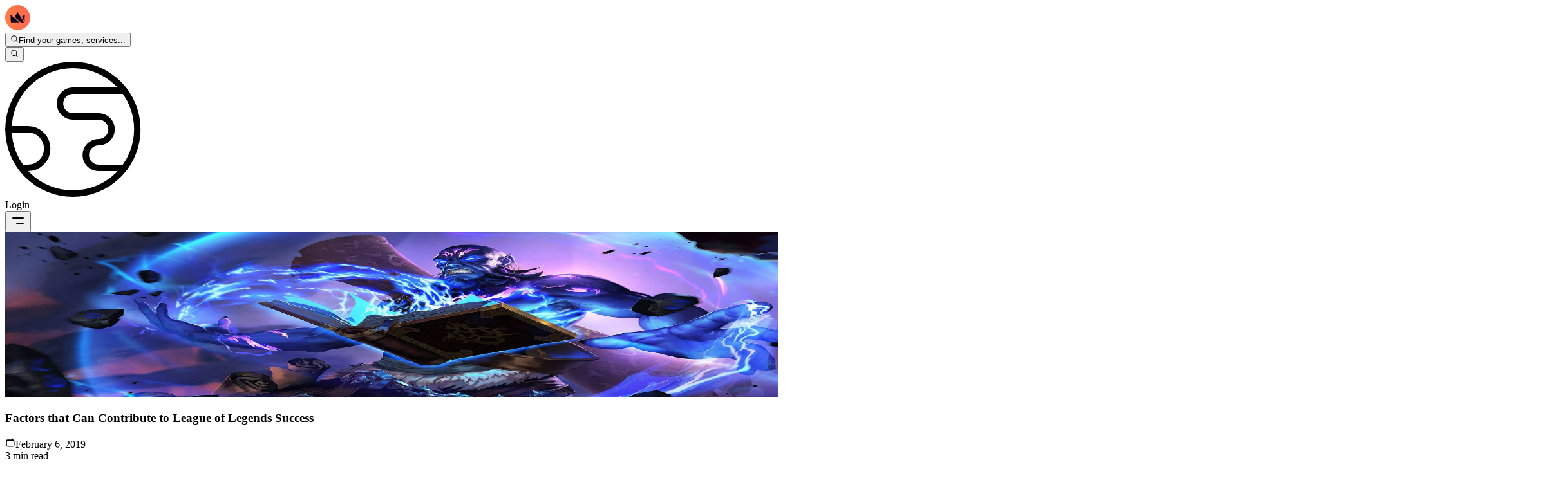

--- FILE ---
content_type: text/html; charset=utf-8
request_url: https://boostroyal.com/blog/Faktorer-som-kan-bidra-til-League-of-Legends-suksess
body_size: 88956
content:
<!DOCTYPE html><html lang="en" q:render="ssr" q:route="blog/[title]" q:container="paused" q:version="1.17.2" q:base="/build/en/" q:locale="en" q:manifest-hash="y546c2" q:instance="ylrqxbzers"><!--qv q:id=0 q:key=3scc:pY_0--><!--qv q:id=1 q:key=8X6h:35_9--><!--qv q:s q:sref=1 q:key=--><head on-window:load="q-BwJV6Oru.js#s_6bH92HveK8o[0 1]" on-document:qinit="q-mBhhGrD8.js#_hW[2]" q:id="2" q:head><meta charset="utf-8" q:head><meta name="viewport" content="width=device-width, initial-scale=1.0" q:head><link rel="icon" type="image/png" href="/favicon-96x96.png" sizes="96x96" q:head><link rel="icon" type="image/svg+xml" href="/favicon.svg" q:head><link rel="shortcut icon" href="/favicon.ico" q:head><link rel="apple-touch-icon" sizes="180x180" href="/apple-touch-icon.png" q:head><meta name="apple-mobile-web-app-title" content="BoostRoyal" q:head><link rel="manifest" href="/site.webmanifest" q:head><meta name="msapplication-TileColor" content="#ff9155" q:head><meta name="theme-color" content="#09090b" q:head><meta name="referrer" content="strict-origin-when-cross-origin" q:head><meta name="view-transition" content="same-origin" q:head><meta property="og:title" content="BoostRoyal - Professional League of Legends Boosting Service" q:head><meta property="og:description" content="BoostRoyal offers professional gaming services. Get your desired rank with our reliable and safe boosting service." q:head><meta property="og:type" content="website" q:head><meta property="og:image" content="/og-image.png" q:head><meta property="og:site_name" content="BoostRoyal" q:head><meta name="twitter:card" content="summary_large_image" q:head><meta name="twitter:title" content="BoostRoyal - Professional League of Legends Boosting Service" q:head><meta name="twitter:description" content="BoostRoyal offers professional gaming services. Get your desired rank with our reliable and safe boosting service." q:head><meta name="twitter:image" content="/og-image.png" q:head><!--qv q:id=3 q:key=zrbr:35_0--><!--qv q:key=OA_0--><title q:head>Factors that Can Contribute to League of Legends Success</title><link rel="canonical" href="https://boostroyal.com/blog/Faktorer-som-kan-bidra-til-League-of-Legends-suksess" q:id="4" q:head><meta name="description" content="Factors that Can Contribute to League of Legends Success" q:id="5" q:head><link hreflang="en" href="https://boostroyal.com/Factors-that-Can-Contribute-to-League-of-Legends-Success" rel="alternate" q:key="0" q:head><link hreflang="de" href="https://boostroyal.de/Faktoren-die-zum-Erfolg-von-League-of-Legends-beitragen-konnen" rel="alternate" q:key="1" q:head><link hreflang="fr" href="https://boostroyal.fr/Facteurs-pouvant-contribuer-au-succes-de-League-of-Legends" rel="alternate" q:key="2" q:head><link hreflang="it" href="https://eloboostroyal.it/Fattori-che-possono-contribuire-al-successo-di-League-of-Legends" rel="alternate" q:key="3" q:head><link hreflang="es" href="https://boostroyal.es/Factores-que-pueden-contribuir-al-exito-de-League-of-Legends" rel="alternate" q:key="4" q:head><link hreflang="zh" href="https://boostroyal.cn/Factors-that-Can-Contribute-to-League-of-Legends-Success" rel="alternate" q:key="5" q:head><link hreflang="pt" href="https://boostroyal.pt/Os-fatores-que-podem-contribuir-para-a-League-of-Legends-Sucesso" rel="alternate" q:key="6" q:head><link hreflang="x-default" href="https://boostroyal.com/Factors-that-Can-Contribute-to-League-of-Legends-Success" rel="alternate" q:key="7" q:head><!--/qv--><!--/qv--><style type="text/css">@font-face {font-family:Open Sans;font-style:normal;font-weight:300;src:url(/cf-fonts/v/open-sans/5.0.20/greek/wght/normal.woff2);unicode-range:U+0370-03FF;font-display:swap;}@font-face {font-family:Open Sans;font-style:normal;font-weight:300;src:url(/cf-fonts/v/open-sans/5.0.20/latin-ext/wght/normal.woff2);unicode-range:U+0100-02AF,U+0304,U+0308,U+0329,U+1E00-1E9F,U+1EF2-1EFF,U+2020,U+20A0-20AB,U+20AD-20CF,U+2113,U+2C60-2C7F,U+A720-A7FF;font-display:swap;}@font-face {font-family:Open Sans;font-style:normal;font-weight:300;src:url(/cf-fonts/v/open-sans/5.0.20/greek-ext/wght/normal.woff2);unicode-range:U+1F00-1FFF;font-display:swap;}@font-face {font-family:Open Sans;font-style:normal;font-weight:300;src:url(/cf-fonts/v/open-sans/5.0.20/cyrillic/wght/normal.woff2);unicode-range:U+0301,U+0400-045F,U+0490-0491,U+04B0-04B1,U+2116;font-display:swap;}@font-face {font-family:Open Sans;font-style:normal;font-weight:300;src:url(/cf-fonts/v/open-sans/5.0.20/latin/wght/normal.woff2);unicode-range:U+0000-00FF,U+0131,U+0152-0153,U+02BB-02BC,U+02C6,U+02DA,U+02DC,U+0304,U+0308,U+0329,U+2000-206F,U+2074,U+20AC,U+2122,U+2191,U+2193,U+2212,U+2215,U+FEFF,U+FFFD;font-display:swap;}@font-face {font-family:Open Sans;font-style:normal;font-weight:300;src:url(/cf-fonts/v/open-sans/5.0.20/cyrillic-ext/wght/normal.woff2);unicode-range:U+0460-052F,U+1C80-1C88,U+20B4,U+2DE0-2DFF,U+A640-A69F,U+FE2E-FE2F;font-display:swap;}@font-face {font-family:Open Sans;font-style:normal;font-weight:300;src:url(/cf-fonts/v/open-sans/5.0.20/hebrew/wght/normal.woff2);unicode-range:U+0590-05FF,U+200C-2010,U+20AA,U+25CC,U+FB1D-FB4F;font-display:swap;}@font-face {font-family:Open Sans;font-style:normal;font-weight:300;src:url(/cf-fonts/v/open-sans/5.0.20/vietnamese/wght/normal.woff2);unicode-range:U+0102-0103,U+0110-0111,U+0128-0129,U+0168-0169,U+01A0-01A1,U+01AF-01B0,U+0300-0301,U+0303-0304,U+0308-0309,U+0323,U+0329,U+1EA0-1EF9,U+20AB;font-display:swap;}@font-face {font-family:Open Sans;font-style:normal;font-weight:400;src:url(/cf-fonts/v/open-sans/5.0.20/vietnamese/wght/normal.woff2);unicode-range:U+0102-0103,U+0110-0111,U+0128-0129,U+0168-0169,U+01A0-01A1,U+01AF-01B0,U+0300-0301,U+0303-0304,U+0308-0309,U+0323,U+0329,U+1EA0-1EF9,U+20AB;font-display:swap;}@font-face {font-family:Open Sans;font-style:normal;font-weight:400;src:url(/cf-fonts/v/open-sans/5.0.20/greek-ext/wght/normal.woff2);unicode-range:U+1F00-1FFF;font-display:swap;}@font-face {font-family:Open Sans;font-style:normal;font-weight:400;src:url(/cf-fonts/v/open-sans/5.0.20/cyrillic-ext/wght/normal.woff2);unicode-range:U+0460-052F,U+1C80-1C88,U+20B4,U+2DE0-2DFF,U+A640-A69F,U+FE2E-FE2F;font-display:swap;}@font-face {font-family:Open Sans;font-style:normal;font-weight:400;src:url(/cf-fonts/v/open-sans/5.0.20/latin-ext/wght/normal.woff2);unicode-range:U+0100-02AF,U+0304,U+0308,U+0329,U+1E00-1E9F,U+1EF2-1EFF,U+2020,U+20A0-20AB,U+20AD-20CF,U+2113,U+2C60-2C7F,U+A720-A7FF;font-display:swap;}@font-face {font-family:Open Sans;font-style:normal;font-weight:400;src:url(/cf-fonts/v/open-sans/5.0.20/greek/wght/normal.woff2);unicode-range:U+0370-03FF;font-display:swap;}@font-face {font-family:Open Sans;font-style:normal;font-weight:400;src:url(/cf-fonts/v/open-sans/5.0.20/cyrillic/wght/normal.woff2);unicode-range:U+0301,U+0400-045F,U+0490-0491,U+04B0-04B1,U+2116;font-display:swap;}@font-face {font-family:Open Sans;font-style:normal;font-weight:400;src:url(/cf-fonts/v/open-sans/5.0.20/hebrew/wght/normal.woff2);unicode-range:U+0590-05FF,U+200C-2010,U+20AA,U+25CC,U+FB1D-FB4F;font-display:swap;}@font-face {font-family:Open Sans;font-style:normal;font-weight:400;src:url(/cf-fonts/v/open-sans/5.0.20/latin/wght/normal.woff2);unicode-range:U+0000-00FF,U+0131,U+0152-0153,U+02BB-02BC,U+02C6,U+02DA,U+02DC,U+0304,U+0308,U+0329,U+2000-206F,U+2074,U+20AC,U+2122,U+2191,U+2193,U+2212,U+2215,U+FEFF,U+FFFD;font-display:swap;}@font-face {font-family:Open Sans;font-style:normal;font-weight:500;src:url(/cf-fonts/v/open-sans/5.0.20/greek-ext/wght/normal.woff2);unicode-range:U+1F00-1FFF;font-display:swap;}@font-face {font-family:Open Sans;font-style:normal;font-weight:500;src:url(/cf-fonts/v/open-sans/5.0.20/hebrew/wght/normal.woff2);unicode-range:U+0590-05FF,U+200C-2010,U+20AA,U+25CC,U+FB1D-FB4F;font-display:swap;}@font-face {font-family:Open Sans;font-style:normal;font-weight:500;src:url(/cf-fonts/v/open-sans/5.0.20/latin/wght/normal.woff2);unicode-range:U+0000-00FF,U+0131,U+0152-0153,U+02BB-02BC,U+02C6,U+02DA,U+02DC,U+0304,U+0308,U+0329,U+2000-206F,U+2074,U+20AC,U+2122,U+2191,U+2193,U+2212,U+2215,U+FEFF,U+FFFD;font-display:swap;}@font-face {font-family:Open Sans;font-style:normal;font-weight:500;src:url(/cf-fonts/v/open-sans/5.0.20/greek/wght/normal.woff2);unicode-range:U+0370-03FF;font-display:swap;}@font-face {font-family:Open Sans;font-style:normal;font-weight:500;src:url(/cf-fonts/v/open-sans/5.0.20/cyrillic-ext/wght/normal.woff2);unicode-range:U+0460-052F,U+1C80-1C88,U+20B4,U+2DE0-2DFF,U+A640-A69F,U+FE2E-FE2F;font-display:swap;}@font-face {font-family:Open Sans;font-style:normal;font-weight:500;src:url(/cf-fonts/v/open-sans/5.0.20/cyrillic/wght/normal.woff2);unicode-range:U+0301,U+0400-045F,U+0490-0491,U+04B0-04B1,U+2116;font-display:swap;}@font-face {font-family:Open Sans;font-style:normal;font-weight:500;src:url(/cf-fonts/v/open-sans/5.0.20/latin-ext/wght/normal.woff2);unicode-range:U+0100-02AF,U+0304,U+0308,U+0329,U+1E00-1E9F,U+1EF2-1EFF,U+2020,U+20A0-20AB,U+20AD-20CF,U+2113,U+2C60-2C7F,U+A720-A7FF;font-display:swap;}@font-face {font-family:Open Sans;font-style:normal;font-weight:500;src:url(/cf-fonts/v/open-sans/5.0.20/vietnamese/wght/normal.woff2);unicode-range:U+0102-0103,U+0110-0111,U+0128-0129,U+0168-0169,U+01A0-01A1,U+01AF-01B0,U+0300-0301,U+0303-0304,U+0308-0309,U+0323,U+0329,U+1EA0-1EF9,U+20AB;font-display:swap;}@font-face {font-family:Open Sans;font-style:normal;font-weight:700;src:url(/cf-fonts/v/open-sans/5.0.20/cyrillic/wght/normal.woff2);unicode-range:U+0301,U+0400-045F,U+0490-0491,U+04B0-04B1,U+2116;font-display:swap;}@font-face {font-family:Open Sans;font-style:normal;font-weight:700;src:url(/cf-fonts/v/open-sans/5.0.20/greek/wght/normal.woff2);unicode-range:U+0370-03FF;font-display:swap;}@font-face {font-family:Open Sans;font-style:normal;font-weight:700;src:url(/cf-fonts/v/open-sans/5.0.20/latin-ext/wght/normal.woff2);unicode-range:U+0100-02AF,U+0304,U+0308,U+0329,U+1E00-1E9F,U+1EF2-1EFF,U+2020,U+20A0-20AB,U+20AD-20CF,U+2113,U+2C60-2C7F,U+A720-A7FF;font-display:swap;}@font-face {font-family:Open Sans;font-style:normal;font-weight:700;src:url(/cf-fonts/v/open-sans/5.0.20/cyrillic-ext/wght/normal.woff2);unicode-range:U+0460-052F,U+1C80-1C88,U+20B4,U+2DE0-2DFF,U+A640-A69F,U+FE2E-FE2F;font-display:swap;}@font-face {font-family:Open Sans;font-style:normal;font-weight:700;src:url(/cf-fonts/v/open-sans/5.0.20/hebrew/wght/normal.woff2);unicode-range:U+0590-05FF,U+200C-2010,U+20AA,U+25CC,U+FB1D-FB4F;font-display:swap;}@font-face {font-family:Open Sans;font-style:normal;font-weight:700;src:url(/cf-fonts/v/open-sans/5.0.20/vietnamese/wght/normal.woff2);unicode-range:U+0102-0103,U+0110-0111,U+0128-0129,U+0168-0169,U+01A0-01A1,U+01AF-01B0,U+0300-0301,U+0303-0304,U+0308-0309,U+0323,U+0329,U+1EA0-1EF9,U+20AB;font-display:swap;}@font-face {font-family:Open Sans;font-style:normal;font-weight:700;src:url(/cf-fonts/v/open-sans/5.0.20/latin/wght/normal.woff2);unicode-range:U+0000-00FF,U+0131,U+0152-0153,U+02BB-02BC,U+02C6,U+02DA,U+02DC,U+0304,U+0308,U+0329,U+2000-206F,U+2074,U+20AC,U+2122,U+2191,U+2193,U+2212,U+2215,U+FEFF,U+FFFD;font-display:swap;}@font-face {font-family:Open Sans;font-style:normal;font-weight:700;src:url(/cf-fonts/v/open-sans/5.0.20/greek-ext/wght/normal.woff2);unicode-range:U+1F00-1FFF;font-display:swap;}</style><link rel="modulepreload" href="/build/en/q-naDMFAHy.js"><script type="module" async="true" src="/build/en/q-naDMFAHy.js"></script><link rel="stylesheet" href="/assets/CTVOT_Vk-style.css"><link rel="modulepreload" href="/build/en/q-BKZ00VYc.js"><link rel="preload" href="/assets/lSXufSPF-bundle-graph.json" as="fetch" crossorigin="anonymous"><script type="module" async="true">let b=fetch("/assets/lSXufSPF-bundle-graph.json");import("/build/en/q-BKZ00VYc.js").then(({l})=>l("/build/en/",b));</script><link rel="modulepreload" href="/build/en/q-D4KMUp4W.js"><style q:style="ckm8jq-0" hidden>:root{view-transition-name:none}</style></head><body class="m-0 bg-[var(--color-primary-bg)] text-white overflow-y-scroll overflow-x-hidden"><!--qv q:id=6 q:key=yPdH:35_1--><!--qv q:key=P4_2--><!--qv q:id=7 q:key=VkLN:P4_0--><!--qv q:key=XF_6--><!--qv q:id=8 q:key=SIgd:XF_0--><!--qv q:key=PK_14--><header class="fixed top-0 right-0 left-0 lg:py-6 py-3 z-30 transition-all duration-300 border-b bg-transparent border-transparent" on:qvisible="q-BZ8y4ZBx.js#_hW[0]
q-BZ8y4ZBx.js#_hW[1]
q-BZ8y4ZBx.js#_hW[2]" on-window:scroll="q-BZ8y4ZBx.js#s_zjBHDXWCp9c[3 4 5]" on-document:showpopoverpoly="q-Mukuqn-5.js#s_fIoy3EkB2vM[6 7]" q:id="9"><nav class="font-medium"><div class="container flex items-center justify-between h-full w-full relative gap-8"><div class="flex items-center sm:gap-8 relative gap-2 shrink"><a href="/" title="LoL ELO Boost" class="items-center flex group"><svg height="39" width="39" xmlns="http://www.w3.org/2000/svg" fill="none" viewBox="0 0 39 39" class="h-10 w-10 transition-transform duration-300 group-hover:scale-110 drop-shadow-[0_0_10px_rgba(255,145,85,0.3)]" q:key="PK_0"><g clip-path="url(#logo-icon_svg__a)"><circle cx="19.797" cy="19.02" r="13.586" fill="#0F061E"/><path fill="url(#logo-icon_svg__b)" d="M19.408 0a19.408 19.408 0 1 0 0 38.817 19.408 19.408 0 0 0 0-38.817M8.757 26.652l-.45-11.816 5.667 4.89 7.965 6.926zm15.527 0-9.534-8.268 4.658-7.71 9.673 15.978zm5.845-1.227-4.285-7.127 4.658-3.462z"/></g><defs><linearGradient id="logo-icon_svg__b" x1="0" x2="38.817" y1="19.408" y2="19.408" gradientUnits="userSpaceOnUse"><stop stop-color="#FF7E45"/><stop offset="1" stop-color="#FF6550"/></linearGradient><clipPath id="logo-icon_svg__a"><path fill="#fff" d="M0 0h38.817v38.817H0z"/></clipPath></defs></svg></a><div><!--qv q:id=18 q:key=ZzoX:PK_1--><!--qv q:id=19 q:key=YhWz:J0_16--><!--qv q:id=1b q:key=T0EH:oE_4--><div id="search-popover-root" class="z-50 relative" q:key="9w_1" q:id="1c"><!--qv q:s q:sref=1b q:key=--><!--qv q:id=1d q:key=9umV:oE_1--><button id="search-popover-trigger" popovertarget="search-popover-panel" class="sm:flex items-center gap-3 text-white/80 hover:text-white duration-300 cursor-pointer bg-white/5 hidden border border-white/5 hover:border-white/10 hover:bg-white/10 px-5 py-2.5 rounded-full text-sm backdrop-blur-md transition-all group" on:click="q-BNzxFHJu.js#s_zfn5cYHa0UM[0 1]" on:pointerover="q-BNzxFHJu.js#s_nhZl0v2h068[0 1]" on:pointerout="q-BNzxFHJu.js#s_f5jzbGpFTeg[0 1]" on-document:showpopoverpoly="q-Mukuqn-5.js#s_fIoy3EkB2vM[2 3]" q:key="wH_1" q:id="1e"><!--qv q:s q:sref=1d q:key=--><!--qv q:s q:sref=19 q:key=trigger--><div q:slot="trigger" class="flex items-center gap-3" on-document:showpopoverpoly="q-Mukuqn-5.js#s_fIoy3EkB2vM[0 1]" q:id="1f"><!--qv q:key=J0_0--><svg aria-hidden="true" data-qwikest-icon fill="currentColor" height="1em" viewBox="0 0 20 20" width="1em" xmlns="http://www.w3.org/2000/svg" class="h-4 w-4 text-(--color-primary) group-hover:scale-110 transition-transform" q:key="Nj_0"><path clip-rule="evenodd" d="M9 3.5a5.5 5.5 0 100 11 5.5 5.5 0 000-11zM2 9a7 7 0 1112.452 4.391l3.328 3.329a.75.75 0 11-1.06 1.06l-3.329-3.328A7 7 0 012 9z" fill-rule="evenodd"></path></svg><!--/qv--><span class="whitespace-nowrap overflow-hidden text-ellipsis pr-24 hidden sm:flex font-medium">Find your games, services...</span></div><!--/qv--><!--/qv--></button><!--/qv--><!--qv q:id=1g q:key=RhxG:oE_3--><!--qv q:id=1i q:key=RpTw:XM_1--><!--qv q:id=2c q:key=FQQO:Ta_1--><div hidden data-floating="absolute" id="search-popover-panel" popover="auto" class="popover-mobile-fullscreen bg-transparent sm:rounded-xl w-full lg:max-w-4xl xl:max-w-6xl z-50  sm:!border-white/10 sm:!border" on:toggle="q-CKySiINo.js#s_NjOXWISUeJo[0 1]
q-D3t_QG4n.js#s_ZD8wAHpX2c4[2 3]" on:beforetoggle="q-CKySiINo.js#s_fu5Jc2k0zdM[0]" on-document:poppolyload="q-CKySiINo.js#s_woYPw4aFL00[4]" q:key="HL_2" q:id="2d"><!--qv q:s q:sref=2c q:key=--><!--qv q:s q:sref=1i q:key=--><!--qv q:s q:sref=1g q:key=--><!--qv q:s q:sref=19 q:key=content--><div q:slot="content"><!--qv q:id=2e q:key=CMxG:J0_1--><div class="hidden lg:flex flex-row w-full h-[600px] overflow-hidden rounded-xl bg-(--color-primary-bg) border border-white/10 shadow-2xl backdrop-blur-3xl" on:qvisible="q-DdqefDmf.js#_hW[0]" q:key="Rb_16" q:id="2f"><div class="w-64 shrink-0 bg-black/20 border-r border-white/5 flex flex-col"><div class="p-4 space-y-6 overflow-y-auto custom-scrollbar"><div><div class="flex items-center gap-2 text-white/40 text-xs font-bold uppercase tracking-wider mb-3 px-2"><!--qv q:key=Rb_3--><svg aria-hidden="true" data-qwikest-icon fill="currentColor" height="1em" viewBox="0 0 20 20" width="1em" xmlns="http://www.w3.org/2000/svg" class="w-3 h-3" q:key="Fm_0"><path clip-rule="evenodd" d="M13.5 4.938a7 7 0 11-9.006 1.737c.202-.257.59-.218.793.039.278.352.594.672.943.954.332.269.786-.049.773-.476a5.977 5.977 0 01.572-2.759 6.026 6.026 0 012.486-2.665c.247-.14.55-.016.677.238A6.967 6.967 0 0013.5 4.938zM14 12a4 4 0 01-4 4c-1.913 0-3.52-1.398-3.91-3.182-.093-.429.44-.643.814-.413a4.043 4.043 0 001.601.564c.303.038.531-.24.51-.544a5.975 5.975 0 011.315-4.192.447.447 0 01.431-.16A4.001 4.001 0 0114 12z" fill-rule="evenodd"></path></svg><!--/qv--><span>Most Popular</span></div><div class="space-y-1"><button class="w-full flex items-center gap-3 px-2 py-2 rounded-lg cursor-pointer hover:bg-white/5 text-left group transition-all" on:mouseenter="q-DdqefDmf.js#s_wtRYmdqxWpk[0 1]" on:mouseleave="q-DdqefDmf.js#s_YhiSSrbhjbo[2]" on:click="q-DdqefDmf.js#s_NJPs6RYioQ8[3 0 4]" q:key="lol" q:id="2g"><!--qv q:id=2h q:key=0AKC:Rb_4--><!--qv q:key=g9_2--><img width="24" height="24" alt="League of Legends" title="League of Legends" loading="lazy" fetchPriority="low" src="https://boostroyal.com/cdn-cgi/image/width=24,height=24,fit=cover,quality=100,format=auto/images/services/lol-icon.png" srcset="https://boostroyal.com/cdn-cgi/image/fit=cover,quality=100,format=auto,width=24,height=24/images/services/lol-icon.png 24w" sizes="(max-width: 768px) 100vw, 24px" class="w-full h-full object-cover rounded-md opacity-70 group-hover:opacity-100 transition-opacity w-6! h-6!" on:qvisible="q-D3Tx5VcM.js#_hW[0]" q:id="2i"><!--/qv--><!--/qv--><span class="text-sm text-white/70 group-hover:text-white truncate transition-colors">League of Legends</span></button><button class="w-full flex items-center gap-3 px-2 py-2 rounded-lg cursor-pointer hover:bg-white/5 text-left group transition-all" on:mouseenter="q-DdqefDmf.js#s_wtRYmdqxWpk[0 1]" on:mouseleave="q-DdqefDmf.js#s_YhiSSrbhjbo[2]" on:click="q-DdqefDmf.js#s_NJPs6RYioQ8[3 0 4]" q:key="valorant" q:id="2j"><!--qv q:id=2k q:key=0AKC:Rb_4--><!--qv q:key=g9_2--><img width="24" height="24" alt="Valorant" title="Valorant" loading="lazy" fetchPriority="low" src="https://boostroyal.com/cdn-cgi/image/width=24,height=24,fit=cover,quality=100,format=auto/images/services/valorant-icon.png" srcset="https://boostroyal.com/cdn-cgi/image/fit=cover,quality=100,format=auto,width=24,height=24/images/services/valorant-icon.png 24w" sizes="(max-width: 768px) 100vw, 24px" class="w-full h-full object-cover rounded-md opacity-70 group-hover:opacity-100 transition-opacity w-6! h-6!" on:qvisible="q-D3Tx5VcM.js#_hW[0]" q:id="2l"><!--/qv--><!--/qv--><span class="text-sm text-white/70 group-hover:text-white truncate transition-colors">Valorant</span></button><button class="w-full flex items-center gap-3 px-2 py-2 rounded-lg cursor-pointer hover:bg-white/5 text-left group transition-all" on:mouseenter="q-DdqefDmf.js#s_wtRYmdqxWpk[0 1]" on:mouseleave="q-DdqefDmf.js#s_YhiSSrbhjbo[2]" on:click="q-DdqefDmf.js#s_NJPs6RYioQ8[3 0 4]" q:key="wildrift" q:id="2m"><!--qv q:id=2n q:key=0AKC:Rb_4--><!--qv q:key=g9_2--><img width="24" height="24" alt="LoL: Wild Rift" title="LoL: Wild Rift" loading="lazy" fetchPriority="low" src="https://boostroyal.com/cdn-cgi/image/width=24,height=24,fit=cover,quality=100,format=auto/images/services/wildrift-icon.png" srcset="https://boostroyal.com/cdn-cgi/image/fit=cover,quality=100,format=auto,width=24,height=24/images/services/wildrift-icon.png 24w" sizes="(max-width: 768px) 100vw, 24px" class="w-full h-full object-cover rounded-md opacity-70 group-hover:opacity-100 transition-opacity w-6! h-6!" on:qvisible="q-D3Tx5VcM.js#_hW[0]" q:id="2o"><!--/qv--><!--/qv--><span class="text-sm text-white/70 group-hover:text-white truncate transition-colors">LoL: Wild Rift</span></button><button class="w-full flex items-center gap-3 px-2 py-2 rounded-lg cursor-pointer hover:bg-white/5 text-left group transition-all" on:mouseenter="q-DdqefDmf.js#s_wtRYmdqxWpk[0 1]" on:mouseleave="q-DdqefDmf.js#s_YhiSSrbhjbo[2]" on:click="q-DdqefDmf.js#s_NJPs6RYioQ8[3 0 4]" q:key="tft" q:id="2p"><!--qv q:id=2q q:key=0AKC:Rb_4--><!--qv q:key=g9_2--><img width="24" height="24" alt="Teamfight Tactics" title="Teamfight Tactics" loading="lazy" fetchPriority="low" src="https://boostroyal.com/cdn-cgi/image/width=24,height=24,fit=cover,quality=100,format=auto/images/services/tft-icon.png" srcset="https://boostroyal.com/cdn-cgi/image/fit=cover,quality=100,format=auto,width=24,height=24/images/services/tft-icon.png 24w" sizes="(max-width: 768px) 100vw, 24px" class="w-full h-full object-cover rounded-md opacity-70 group-hover:opacity-100 transition-opacity w-6! h-6!" on:qvisible="q-D3Tx5VcM.js#_hW[0]" q:id="2r"><!--/qv--><!--/qv--><span class="text-sm text-white/70 group-hover:text-white truncate transition-colors">Teamfight Tactics</span></button><button class="w-full flex items-center gap-3 px-2 py-2 rounded-lg cursor-pointer hover:bg-white/5 text-left group transition-all" on:mouseenter="q-DdqefDmf.js#s_wtRYmdqxWpk[0 1]" on:mouseleave="q-DdqefDmf.js#s_YhiSSrbhjbo[2]" on:click="q-DdqefDmf.js#s_NJPs6RYioQ8[3 0 4]" q:key="2xko" q:id="2s"><!--qv q:id=2t q:key=0AKC:Rb_4--><!--qv q:key=g9_2--><img width="24" height="24" alt="2XKO" title="2XKO" loading="lazy" fetchPriority="low" src="https://boostroyal.com/cdn-cgi/image/width=24,height=24,fit=cover,quality=100,format=auto/images/services/2xko-icon.png" srcset="https://boostroyal.com/cdn-cgi/image/fit=cover,quality=100,format=auto,width=24,height=24/images/services/2xko-icon.png 24w" sizes="(max-width: 768px) 100vw, 24px" class="w-full h-full object-cover rounded-md opacity-70 group-hover:opacity-100 transition-opacity w-6! h-6!" on:qvisible="q-D3Tx5VcM.js#_hW[0]" q:id="2u"><!--/qv--><!--/qv--><span class="text-sm text-white/70 group-hover:text-white truncate transition-colors">2XKO</span></button></div></div></div></div><div class="flex-1 flex flex-col min-w-0 bg-white/2"><div class="p-4 border-b border-white/5 flex items-center gap-4"><div class="flex bg-white/5 p-1 rounded-lg border border-white/5"><button class="px-3 py-1.5 text-xs font-bold rounded-md transition-all bg-white/10 text-white shadow-lg" on:click="q-DdqefDmf.js#s_ijhi3IsGUOs[0]" q:id="2v">Popular</button><button class="px-3 py-1.5 text-xs font-bold rounded-md transition-all text-white/50 hover:text-white" on:click="q-DdqefDmf.js#s_6l7wPvcWeok[0]" q:id="2w">A-Z</button></div><div class="relative flex-1"><!--qv q:key=Rb_5--><svg aria-hidden="true" data-qwikest-icon fill="currentColor" height="1em" viewBox="0 0 20 20" width="1em" xmlns="http://www.w3.org/2000/svg" class="absolute left-3 top-1/2 -translate-y-1/2 w-4 h-4 text-white/30" q:key="Nj_0"><path clip-rule="evenodd" d="M9 3.5a5.5 5.5 0 100 11 5.5 5.5 0 000-11zM2 9a7 7 0 1112.452 4.391l3.328 3.329a.75.75 0 11-1.06 1.06l-3.329-3.328A7 7 0 012 9z" fill-rule="evenodd"></path></svg><!--/qv--><input type="text" placeholder="Search games..." value="" class="w-full bg-white/5 border border-white/10 rounded-lg pl-9 pr-4 py-2 text-sm text-white placeholder-white/30 focus:outline-none focus:border-(--color-primary)/50 focus:bg-white/10 transition-all" on:input="q-DdqefDmf.js#s_qAPG9oK9Ohg[0]" q:id="2x"></div></div><div class="flex-1 overflow-y-auto custom-scrollbar p-4"><div class="grid grid-cols-2 xl:grid-cols-3 gap-2"><button class="flex items-center gap-3 p-2 rounded-lg border cursor-pointer text-left transition-all bg-transparent border-transparent hover:bg-white/5 hover:border-white/10" on:mouseenter="q-DdqefDmf.js#s_g7005vDIi7w[0 1]" on:mouseleave="q-DdqefDmf.js#s_YhiSSrbhjbo[2]" on:click="q-DdqefDmf.js#s_8KXZoCBF6XU[3 0 4]" q:key="lol" q:id="2y"><!--qv q:id=2z q:key=0AKC:Rb_9--><!--qv q:key=g9_2--><img width="32" height="32" alt="League of Legends" title="League of Legends" loading="lazy" fetchPriority="low" src="https://boostroyal.com/cdn-cgi/image/width=32,height=32,fit=cover,quality=100,format=auto/images/services/lol-icon.png" srcset="https://boostroyal.com/cdn-cgi/image/fit=cover,quality=100,format=auto,width=32,height=32/images/services/lol-icon.png 32w" sizes="(max-width: 768px) 100vw, 32px" class="w-full h-full object-cover rounded-lg object-cover w-8! h-8!" on:qvisible="q-D3Tx5VcM.js#_hW[0]" q:id="30"><!--/qv--><!--/qv--><span class="text-sm truncate font-medium text-white/70">League of Legends</span></button><button class="flex items-center gap-3 p-2 rounded-lg border cursor-pointer text-left transition-all bg-transparent border-transparent hover:bg-white/5 hover:border-white/10" on:mouseenter="q-DdqefDmf.js#s_g7005vDIi7w[0 1]" on:mouseleave="q-DdqefDmf.js#s_YhiSSrbhjbo[2]" on:click="q-DdqefDmf.js#s_8KXZoCBF6XU[3 0 4]" q:key="valorant" q:id="31"><!--qv q:id=32 q:key=0AKC:Rb_9--><!--qv q:key=g9_2--><img width="32" height="32" alt="Valorant" title="Valorant" loading="lazy" fetchPriority="low" src="https://boostroyal.com/cdn-cgi/image/width=32,height=32,fit=cover,quality=100,format=auto/images/services/valorant-icon.png" srcset="https://boostroyal.com/cdn-cgi/image/fit=cover,quality=100,format=auto,width=32,height=32/images/services/valorant-icon.png 32w" sizes="(max-width: 768px) 100vw, 32px" class="w-full h-full object-cover rounded-lg object-cover w-8! h-8!" on:qvisible="q-D3Tx5VcM.js#_hW[0]" q:id="33"><!--/qv--><!--/qv--><span class="text-sm truncate font-medium text-white/70">Valorant</span></button><button class="flex items-center gap-3 p-2 rounded-lg border cursor-pointer text-left transition-all bg-transparent border-transparent hover:bg-white/5 hover:border-white/10" on:mouseenter="q-DdqefDmf.js#s_g7005vDIi7w[0 1]" on:mouseleave="q-DdqefDmf.js#s_YhiSSrbhjbo[2]" on:click="q-DdqefDmf.js#s_8KXZoCBF6XU[3 0 4]" q:key="wildrift" q:id="34"><!--qv q:id=35 q:key=0AKC:Rb_9--><!--qv q:key=g9_2--><img width="32" height="32" alt="LoL: Wild Rift" title="LoL: Wild Rift" loading="lazy" fetchPriority="low" src="https://boostroyal.com/cdn-cgi/image/width=32,height=32,fit=cover,quality=100,format=auto/images/services/wildrift-icon.png" srcset="https://boostroyal.com/cdn-cgi/image/fit=cover,quality=100,format=auto,width=32,height=32/images/services/wildrift-icon.png 32w" sizes="(max-width: 768px) 100vw, 32px" class="w-full h-full object-cover rounded-lg object-cover w-8! h-8!" on:qvisible="q-D3Tx5VcM.js#_hW[0]" q:id="36"><!--/qv--><!--/qv--><span class="text-sm truncate font-medium text-white/70">LoL: Wild Rift</span></button><button class="flex items-center gap-3 p-2 rounded-lg border cursor-pointer text-left transition-all bg-transparent border-transparent hover:bg-white/5 hover:border-white/10" on:mouseenter="q-DdqefDmf.js#s_g7005vDIi7w[0 1]" on:mouseleave="q-DdqefDmf.js#s_YhiSSrbhjbo[2]" on:click="q-DdqefDmf.js#s_8KXZoCBF6XU[3 0 4]" q:key="tft" q:id="37"><!--qv q:id=38 q:key=0AKC:Rb_9--><!--qv q:key=g9_2--><img width="32" height="32" alt="Teamfight Tactics" title="Teamfight Tactics" loading="lazy" fetchPriority="low" src="https://boostroyal.com/cdn-cgi/image/width=32,height=32,fit=cover,quality=100,format=auto/images/services/tft-icon.png" srcset="https://boostroyal.com/cdn-cgi/image/fit=cover,quality=100,format=auto,width=32,height=32/images/services/tft-icon.png 32w" sizes="(max-width: 768px) 100vw, 32px" class="w-full h-full object-cover rounded-lg object-cover w-8! h-8!" on:qvisible="q-D3Tx5VcM.js#_hW[0]" q:id="39"><!--/qv--><!--/qv--><span class="text-sm truncate font-medium text-white/70">Teamfight Tactics</span></button><button class="flex items-center gap-3 p-2 rounded-lg border cursor-pointer text-left transition-all bg-transparent border-transparent hover:bg-white/5 hover:border-white/10" on:mouseenter="q-DdqefDmf.js#s_g7005vDIi7w[0 1]" on:mouseleave="q-DdqefDmf.js#s_YhiSSrbhjbo[2]" on:click="q-DdqefDmf.js#s_8KXZoCBF6XU[3 0 4]" q:key="2xko" q:id="3a"><!--qv q:id=3b q:key=0AKC:Rb_9--><!--qv q:key=g9_2--><img width="32" height="32" alt="2XKO" title="2XKO" loading="lazy" fetchPriority="low" src="https://boostroyal.com/cdn-cgi/image/width=32,height=32,fit=cover,quality=100,format=auto/images/services/2xko-icon.png" srcset="https://boostroyal.com/cdn-cgi/image/fit=cover,quality=100,format=auto,width=32,height=32/images/services/2xko-icon.png 32w" sizes="(max-width: 768px) 100vw, 32px" class="w-full h-full object-cover rounded-lg object-cover w-8! h-8!" on:qvisible="q-D3Tx5VcM.js#_hW[0]" q:id="3c"><!--/qv--><!--/qv--><span class="text-sm truncate font-medium text-white/70">2XKO</span></button><button class="flex items-center gap-3 p-2 rounded-lg border cursor-pointer text-left transition-all bg-transparent border-transparent hover:bg-white/5 hover:border-white/10" on:mouseenter="q-DdqefDmf.js#s_g7005vDIi7w[0 1]" on:mouseleave="q-DdqefDmf.js#s_YhiSSrbhjbo[2]" on:click="q-DdqefDmf.js#s_8KXZoCBF6XU[3 0 4]" q:key="cod" q:id="3d"><!--qv q:id=3e q:key=0AKC:Rb_9--><!--qv q:key=g9_2--><img width="32" height="32" alt="Call of Duty" title="Call of Duty" loading="lazy" fetchPriority="low" src="https://boostroyal.com/cdn-cgi/image/width=32,height=32,fit=cover,quality=100,format=auto/images/services/cod-icon.png" srcset="https://boostroyal.com/cdn-cgi/image/fit=cover,quality=100,format=auto,width=32,height=32/images/services/cod-icon.png 32w" sizes="(max-width: 768px) 100vw, 32px" class="w-full h-full object-cover rounded-lg object-cover w-8! h-8!" on:qvisible="q-D3Tx5VcM.js#_hW[0]" q:id="3f"><!--/qv--><!--/qv--><span class="text-sm truncate font-medium text-white/70">Call of Duty</span></button><button class="flex items-center gap-3 p-2 rounded-lg border cursor-pointer text-left transition-all bg-transparent border-transparent hover:bg-white/5 hover:border-white/10" on:mouseenter="q-DdqefDmf.js#s_g7005vDIi7w[0 1]" on:mouseleave="q-DdqefDmf.js#s_YhiSSrbhjbo[2]" on:click="q-DdqefDmf.js#s_8KXZoCBF6XU[3 0 4]" q:key="fortnite" q:id="3g"><!--qv q:id=3h q:key=0AKC:Rb_9--><!--qv q:key=g9_2--><img width="32" height="32" alt="Fortnite" title="Fortnite" loading="lazy" fetchPriority="low" src="https://boostroyal.com/cdn-cgi/image/width=32,height=32,fit=cover,quality=100,format=auto/images/services/fortnite-icon.png" srcset="https://boostroyal.com/cdn-cgi/image/fit=cover,quality=100,format=auto,width=32,height=32/images/services/fortnite-icon.png 32w" sizes="(max-width: 768px) 100vw, 32px" class="w-full h-full object-cover rounded-lg object-cover w-8! h-8!" on:qvisible="q-D3Tx5VcM.js#_hW[0]" q:id="3i"><!--/qv--><!--/qv--><span class="text-sm truncate font-medium text-white/70">Fortnite</span></button><button class="flex items-center gap-3 p-2 rounded-lg border cursor-pointer text-left transition-all bg-transparent border-transparent hover:bg-white/5 hover:border-white/10" on:mouseenter="q-DdqefDmf.js#s_g7005vDIi7w[0 1]" on:mouseleave="q-DdqefDmf.js#s_YhiSSrbhjbo[2]" on:click="q-DdqefDmf.js#s_8KXZoCBF6XU[3 0 4]" q:key="dota2" q:id="3j"><!--qv q:id=3k q:key=0AKC:Rb_9--><!--qv q:key=g9_2--><img width="32" height="32" alt="Dota 2" title="Dota 2" loading="lazy" fetchPriority="low" src="https://boostroyal.com/cdn-cgi/image/width=32,height=32,fit=cover,quality=100,format=auto/images/services/dota2-icon.png" srcset="https://boostroyal.com/cdn-cgi/image/fit=cover,quality=100,format=auto,width=32,height=32/images/services/dota2-icon.png 32w" sizes="(max-width: 768px) 100vw, 32px" class="w-full h-full object-cover rounded-lg object-cover w-8! h-8!" on:qvisible="q-D3Tx5VcM.js#_hW[0]" q:id="3l"><!--/qv--><!--/qv--><span class="text-sm truncate font-medium text-white/70">Dota 2</span></button><button class="flex items-center gap-3 p-2 rounded-lg border cursor-pointer text-left transition-all bg-transparent border-transparent hover:bg-white/5 hover:border-white/10" on:mouseenter="q-DdqefDmf.js#s_g7005vDIi7w[0 1]" on:mouseleave="q-DdqefDmf.js#s_YhiSSrbhjbo[2]" on:click="q-DdqefDmf.js#s_8KXZoCBF6XU[3 0 4]" q:key="apex" q:id="3m"><!--qv q:id=3n q:key=0AKC:Rb_9--><!--qv q:key=g9_2--><img width="32" height="32" alt="Apex Legends" title="Apex Legends" loading="lazy" fetchPriority="low" src="https://boostroyal.com/cdn-cgi/image/width=32,height=32,fit=cover,quality=100,format=auto/images/services/apex-icon.png" srcset="https://boostroyal.com/cdn-cgi/image/fit=cover,quality=100,format=auto,width=32,height=32/images/services/apex-icon.png 32w" sizes="(max-width: 768px) 100vw, 32px" class="w-full h-full object-cover rounded-lg object-cover w-8! h-8!" on:qvisible="q-D3Tx5VcM.js#_hW[0]" q:id="3o"><!--/qv--><!--/qv--><span class="text-sm truncate font-medium text-white/70">Apex Legends</span></button><button class="flex items-center gap-3 p-2 rounded-lg border cursor-pointer text-left transition-all bg-transparent border-transparent hover:bg-white/5 hover:border-white/10" on:mouseenter="q-DdqefDmf.js#s_g7005vDIi7w[0 1]" on:mouseleave="q-DdqefDmf.js#s_YhiSSrbhjbo[2]" on:click="q-DdqefDmf.js#s_8KXZoCBF6XU[3 0 4]" q:key="cs" q:id="3p"><!--qv q:id=3q q:key=0AKC:Rb_9--><!--qv q:key=g9_2--><img width="32" height="32" alt="Counter Strike 2" title="Counter Strike 2" loading="lazy" fetchPriority="low" src="https://boostroyal.com/cdn-cgi/image/width=32,height=32,fit=cover,quality=100,format=auto/images/services/cs-icon.png" srcset="https://boostroyal.com/cdn-cgi/image/fit=cover,quality=100,format=auto,width=32,height=32/images/services/cs-icon.png 32w" sizes="(max-width: 768px) 100vw, 32px" class="w-full h-full object-cover rounded-lg object-cover w-8! h-8!" on:qvisible="q-D3Tx5VcM.js#_hW[0]" q:id="3r"><!--/qv--><!--/qv--><span class="text-sm truncate font-medium text-white/70">Counter Strike 2</span></button><button class="flex items-center gap-3 p-2 rounded-lg border cursor-pointer text-left transition-all bg-transparent border-transparent hover:bg-white/5 hover:border-white/10" on:mouseenter="q-DdqefDmf.js#s_g7005vDIi7w[0 1]" on:mouseleave="q-DdqefDmf.js#s_YhiSSrbhjbo[2]" on:click="q-DdqefDmf.js#s_8KXZoCBF6XU[3 0 4]" q:key="rss" q:id="3s"><!--qv q:id=3t q:key=0AKC:Rb_9--><!--qv q:key=g9_2--><img width="32" height="32" alt="Rainbow Six Siege" title="Rainbow Six Siege" loading="lazy" fetchPriority="low" src="https://boostroyal.com/cdn-cgi/image/width=32,height=32,fit=cover,quality=100,format=auto/images/services/rss-icon.png" srcset="https://boostroyal.com/cdn-cgi/image/fit=cover,quality=100,format=auto,width=32,height=32/images/services/rss-icon.png 32w" sizes="(max-width: 768px) 100vw, 32px" class="w-full h-full object-cover rounded-lg object-cover w-8! h-8!" on:qvisible="q-D3Tx5VcM.js#_hW[0]" q:id="3u"><!--/qv--><!--/qv--><span class="text-sm truncate font-medium text-white/70">Rainbow Six Siege</span></button><button class="flex items-center gap-3 p-2 rounded-lg border cursor-pointer text-left transition-all bg-transparent border-transparent hover:bg-white/5 hover:border-white/10" on:mouseenter="q-DdqefDmf.js#s_g7005vDIi7w[0 1]" on:mouseleave="q-DdqefDmf.js#s_YhiSSrbhjbo[2]" on:click="q-DdqefDmf.js#s_8KXZoCBF6XU[3 0 4]" q:key="mr" q:id="3v"><!--qv q:id=3w q:key=0AKC:Rb_9--><!--qv q:key=g9_2--><img width="32" height="32" alt="Marvel Rivals" title="Marvel Rivals" loading="lazy" fetchPriority="low" src="https://boostroyal.com/cdn-cgi/image/width=32,height=32,fit=cover,quality=100,format=auto/images/services/mr-icon.png" srcset="https://boostroyal.com/cdn-cgi/image/fit=cover,quality=100,format=auto,width=32,height=32/images/services/mr-icon.png 32w" sizes="(max-width: 768px) 100vw, 32px" class="w-full h-full object-cover rounded-lg object-cover w-8! h-8!" on:qvisible="q-D3Tx5VcM.js#_hW[0]" q:id="3x"><!--/qv--><!--/qv--><span class="text-sm truncate font-medium text-white/70">Marvel Rivals</span></button><button class="flex items-center gap-3 p-2 rounded-lg border cursor-pointer text-left transition-all bg-transparent border-transparent hover:bg-white/5 hover:border-white/10" on:mouseenter="q-DdqefDmf.js#s_g7005vDIi7w[0 1]" on:mouseleave="q-DdqefDmf.js#s_YhiSSrbhjbo[2]" on:click="q-DdqefDmf.js#s_8KXZoCBF6XU[3 0 4]" q:key="ow" q:id="3y"><!--qv q:id=3z q:key=0AKC:Rb_9--><!--qv q:key=g9_2--><img width="32" height="32" alt="Overwatch 2" title="Overwatch 2" loading="lazy" fetchPriority="low" src="https://boostroyal.com/cdn-cgi/image/width=32,height=32,fit=cover,quality=100,format=auto/images/services/ow-icon.png" srcset="https://boostroyal.com/cdn-cgi/image/fit=cover,quality=100,format=auto,width=32,height=32/images/services/ow-icon.png 32w" sizes="(max-width: 768px) 100vw, 32px" class="w-full h-full object-cover rounded-lg object-cover w-8! h-8!" on:qvisible="q-D3Tx5VcM.js#_hW[0]" q:id="40"><!--/qv--><!--/qv--><span class="text-sm truncate font-medium text-white/70">Overwatch 2</span></button><button class="flex items-center gap-3 p-2 rounded-lg border cursor-pointer text-left transition-all bg-transparent border-transparent hover:bg-white/5 hover:border-white/10" on:mouseenter="q-DdqefDmf.js#s_g7005vDIi7w[0 1]" on:mouseleave="q-DdqefDmf.js#s_YhiSSrbhjbo[2]" on:click="q-DdqefDmf.js#s_8KXZoCBF6XU[3 0 4]" q:key="cr" q:id="41"><!--qv q:id=42 q:key=0AKC:Rb_9--><!--qv q:key=g9_2--><img width="32" height="32" alt="Clash Royale" title="Clash Royale" loading="lazy" fetchPriority="low" src="https://boostroyal.com/cdn-cgi/image/width=32,height=32,fit=cover,quality=100,format=auto/images/services/cr-icon.png" srcset="https://boostroyal.com/cdn-cgi/image/fit=cover,quality=100,format=auto,width=32,height=32/images/services/cr-icon.png 32w" sizes="(max-width: 768px) 100vw, 32px" class="w-full h-full object-cover rounded-lg object-cover w-8! h-8!" on:qvisible="q-D3Tx5VcM.js#_hW[0]" q:id="43"><!--/qv--><!--/qv--><span class="text-sm truncate font-medium text-white/70">Clash Royale</span></button><button class="flex items-center gap-3 p-2 rounded-lg border cursor-pointer text-left transition-all bg-transparent border-transparent hover:bg-white/5 hover:border-white/10" on:mouseenter="q-DdqefDmf.js#s_g7005vDIi7w[0 1]" on:mouseleave="q-DdqefDmf.js#s_YhiSSrbhjbo[2]" on:click="q-DdqefDmf.js#s_8KXZoCBF6XU[3 0 4]" q:key="codm" q:id="44"><!--qv q:id=45 q:key=0AKC:Rb_9--><!--qv q:key=g9_2--><img width="32" height="32" alt="COD Mobile" title="COD Mobile" loading="lazy" fetchPriority="low" src="https://boostroyal.com/cdn-cgi/image/width=32,height=32,fit=cover,quality=100,format=auto/images/services/codm-icon.png" srcset="https://boostroyal.com/cdn-cgi/image/fit=cover,quality=100,format=auto,width=32,height=32/images/services/codm-icon.png 32w" sizes="(max-width: 768px) 100vw, 32px" class="w-full h-full object-cover rounded-lg object-cover w-8! h-8!" on:qvisible="q-D3Tx5VcM.js#_hW[0]" q:id="46"><!--/qv--><!--/qv--><span class="text-sm truncate font-medium text-white/70">COD Mobile</span></button><button class="flex items-center gap-3 p-2 rounded-lg border cursor-pointer text-left transition-all bg-transparent border-transparent hover:bg-white/5 hover:border-white/10" on:mouseenter="q-DdqefDmf.js#s_g7005vDIi7w[0 1]" on:mouseleave="q-DdqefDmf.js#s_YhiSSrbhjbo[2]" on:click="q-DdqefDmf.js#s_8KXZoCBF6XU[3 0 4]" q:key="mlbb" q:id="47"><!--qv q:id=48 q:key=0AKC:Rb_9--><!--qv q:key=g9_2--><img width="32" height="32" alt="Mobile Legends: Bang Bang" title="Mobile Legends: Bang Bang" loading="lazy" fetchPriority="low" src="https://boostroyal.com/cdn-cgi/image/width=32,height=32,fit=cover,quality=100,format=auto/images/services/mlbb-icon.png" srcset="https://boostroyal.com/cdn-cgi/image/fit=cover,quality=100,format=auto,width=32,height=32/images/services/mlbb-icon.png 32w" sizes="(max-width: 768px) 100vw, 32px" class="w-full h-full object-cover rounded-lg object-cover w-8! h-8!" on:qvisible="q-D3Tx5VcM.js#_hW[0]" q:id="49"><!--/qv--><!--/qv--><span class="text-sm truncate font-medium text-white/70">Mobile Legends: Bang Bang</span></button><button class="flex items-center gap-3 p-2 rounded-lg border cursor-pointer text-left transition-all bg-transparent border-transparent hover:bg-white/5 hover:border-white/10" on:mouseenter="q-DdqefDmf.js#s_g7005vDIi7w[0 1]" on:mouseleave="q-DdqefDmf.js#s_YhiSSrbhjbo[2]" on:click="q-DdqefDmf.js#s_8KXZoCBF6XU[3 0 4]" q:key="pokemon" q:id="4a"><!--qv q:id=4b q:key=0AKC:Rb_9--><!--qv q:key=g9_2--><img width="32" height="32" alt="Pokemon GO" title="Pokemon GO" loading="lazy" fetchPriority="low" src="https://boostroyal.com/cdn-cgi/image/width=32,height=32,fit=cover,quality=100,format=auto/images/services/pokemon-icon.png" srcset="https://boostroyal.com/cdn-cgi/image/fit=cover,quality=100,format=auto,width=32,height=32/images/services/pokemon-icon.png 32w" sizes="(max-width: 768px) 100vw, 32px" class="w-full h-full object-cover rounded-lg object-cover w-8! h-8!" on:qvisible="q-D3Tx5VcM.js#_hW[0]" q:id="4c"><!--/qv--><!--/qv--><span class="text-sm truncate font-medium text-white/70">Pokemon GO</span></button><button class="flex items-center gap-3 p-2 rounded-lg border cursor-pointer text-left transition-all bg-transparent border-transparent hover:bg-white/5 hover:border-white/10" on:mouseenter="q-DdqefDmf.js#s_g7005vDIi7w[0 1]" on:mouseleave="q-DdqefDmf.js#s_YhiSSrbhjbo[2]" on:click="q-DdqefDmf.js#s_8KXZoCBF6XU[3 0 4]" q:key="lor" q:id="4d"><!--qv q:id=4e q:key=0AKC:Rb_9--><!--qv q:key=g9_2--><img width="32" height="32" alt="LoR" title="LoR" loading="lazy" fetchPriority="low" src="https://boostroyal.com/cdn-cgi/image/width=32,height=32,fit=cover,quality=100,format=auto/images/services/lor-icon.png" srcset="https://boostroyal.com/cdn-cgi/image/fit=cover,quality=100,format=auto,width=32,height=32/images/services/lor-icon.png 32w" sizes="(max-width: 768px) 100vw, 32px" class="w-full h-full object-cover rounded-lg object-cover w-8! h-8!" on:qvisible="q-D3Tx5VcM.js#_hW[0]" q:id="4f"><!--/qv--><!--/qv--><span class="text-sm truncate font-medium text-white/70">LoR</span></button></div></div></div><div class="w-72 shrink-0 bg-black/20 border-l border-white/5 flex flex-col"><div class="flex flex-col h-full" q:key="Rb_14"><div class="p-6 text-center border-b border-white/5 bg-linear-to-b from-white/5 to-transparent"><!--qv q:id=4g q:key=0AKC:Rb_10--><!--qv q:key=g9_2--><img width="80" height="80" alt="League of Legends" title="League of Legends" loading="lazy" fetchPriority="low" src="https://boostroyal.com/cdn-cgi/image/width=80,height=80,fit=cover,quality=100,format=auto/images/services/lol-icon.png" srcset="https://boostroyal.com/cdn-cgi/image/fit=cover,quality=100,format=auto,width=80,height=80/images/services/lol-icon.png 80w" sizes="(max-width: 768px) 100vw, 80px" class="w-full h-full object-cover mx-auto rounded-2xl shadow-2xl mb-4 w-16! h-16!" on:qvisible="q-D3Tx5VcM.js#_hW[0]" q:id="4h"><!--/qv--><!--/qv--><h3 class="text-xl font-bold text-white mb-1"><!--t=4i-->League of Legends<!----></h3></div><div class="flex-1 overflow-y-auto custom-scrollbar p-4"><div class="space-y-6" q:key="Rb_12"><div><h4 class="text-xs font-bold text-white/40 uppercase tracking-widest mb-3">Services</h4><div class="space-y-2"><a href="/lol-boosting" class="flex items-center justify-between p-3 rounded-xl bg-white/5 border border-white/5 hover:bg-white/10 hover:border-white/20 transition-all group" on:click="q-DdqefDmf.js#s_ggOi0weHAGs[0 1 2 3]" q:key="/lol-boosting" q:id="4j"><span class="text-sm font-medium text-white/80 group-hover:text-white"><!--t=4k-->Divisions<!----></span><!--qv q:key=Rb_11--><svg aria-hidden="true" data-qwikest-icon fill="currentColor" height="1em" viewBox="0 0 20 20" width="1em" xmlns="http://www.w3.org/2000/svg" class="w-4 h-4 text-white/30 group-hover:text-white group-hover:translate-x-1 transition-all" q:key="5E_0"><path clip-rule="evenodd" d="M3 10a.75.75 0 01.75-.75h10.638L10.23 5.29a.75.75 0 111.04-1.08l5.5 5.25a.75.75 0 010 1.08l-5.5 5.25a.75.75 0 11-1.04-1.08l4.158-3.96H3.75A.75.75 0 013 10z" fill-rule="evenodd"></path></svg><!--/qv--></a><a href="/lol-boosting/pro-duo" class="flex items-center justify-between p-3 rounded-xl bg-white/5 border border-white/5 hover:bg-white/10 hover:border-white/20 transition-all group" on:click="q-DdqefDmf.js#s_ggOi0weHAGs[0 1 2 3]" q:key="/lol-boosting/pro-duo" q:id="4l"><span class="text-sm font-medium text-white/80 group-hover:text-white"><!--t=4m-->Pro Duo<!----></span><!--qv q:key=Rb_11--><svg aria-hidden="true" data-qwikest-icon fill="currentColor" height="1em" viewBox="0 0 20 20" width="1em" xmlns="http://www.w3.org/2000/svg" class="w-4 h-4 text-white/30 group-hover:text-white group-hover:translate-x-1 transition-all" q:key="5E_0"><path clip-rule="evenodd" d="M3 10a.75.75 0 01.75-.75h10.638L10.23 5.29a.75.75 0 111.04-1.08l5.5 5.25a.75.75 0 010 1.08l-5.5 5.25a.75.75 0 11-1.04-1.08l4.158-3.96H3.75A.75.75 0 013 10z" fill-rule="evenodd"></path></svg><!--/qv--></a><a href="/lol-account" class="flex items-center justify-between p-3 rounded-xl bg-white/5 border border-white/5 hover:bg-white/10 hover:border-white/20 transition-all group" on:click="q-DdqefDmf.js#s_ggOi0weHAGs[0 1 2 3]" q:key="/lol-account" q:id="4n"><span class="text-sm font-medium text-white/80 group-hover:text-white"><!--t=4o-->Accounts<!----></span><!--qv q:key=Rb_11--><svg aria-hidden="true" data-qwikest-icon fill="currentColor" height="1em" viewBox="0 0 20 20" width="1em" xmlns="http://www.w3.org/2000/svg" class="w-4 h-4 text-white/30 group-hover:text-white group-hover:translate-x-1 transition-all" q:key="5E_0"><path clip-rule="evenodd" d="M3 10a.75.75 0 01.75-.75h10.638L10.23 5.29a.75.75 0 111.04-1.08l5.5 5.25a.75.75 0 010 1.08l-5.5 5.25a.75.75 0 11-1.04-1.08l4.158-3.96H3.75A.75.75 0 013 10z" fill-rule="evenodd"></path></svg><!--/qv--></a><a href="/lol-smurf" class="flex items-center justify-between p-3 rounded-xl bg-white/5 border border-white/5 hover:bg-white/10 hover:border-white/20 transition-all group" on:click="q-DdqefDmf.js#s_ggOi0weHAGs[0 1 2 3]" q:key="/lol-smurf" q:id="4p"><span class="text-sm font-medium text-white/80 group-hover:text-white"><!--t=4q-->Smurfs<!----></span><!--qv q:key=Rb_11--><svg aria-hidden="true" data-qwikest-icon fill="currentColor" height="1em" viewBox="0 0 20 20" width="1em" xmlns="http://www.w3.org/2000/svg" class="w-4 h-4 text-white/30 group-hover:text-white group-hover:translate-x-1 transition-all" q:key="5E_0"><path clip-rule="evenodd" d="M3 10a.75.75 0 01.75-.75h10.638L10.23 5.29a.75.75 0 111.04-1.08l5.5 5.25a.75.75 0 010 1.08l-5.5 5.25a.75.75 0 11-1.04-1.08l4.158-3.96H3.75A.75.75 0 013 10z" fill-rule="evenodd"></path></svg><!--/qv--></a><a href="/lol-boosting/ranked-wins" class="flex items-center justify-between p-3 rounded-xl bg-white/5 border border-white/5 hover:bg-white/10 hover:border-white/20 transition-all group" on:click="q-DdqefDmf.js#s_ggOi0weHAGs[0 1 2 3]" q:key="/lol-boosting/ranked-wins" q:id="4r"><span class="text-sm font-medium text-white/80 group-hover:text-white"><!--t=4s-->Ranked Wins<!----></span><!--qv q:key=Rb_11--><svg aria-hidden="true" data-qwikest-icon fill="currentColor" height="1em" viewBox="0 0 20 20" width="1em" xmlns="http://www.w3.org/2000/svg" class="w-4 h-4 text-white/30 group-hover:text-white group-hover:translate-x-1 transition-all" q:key="5E_0"><path clip-rule="evenodd" d="M3 10a.75.75 0 01.75-.75h10.638L10.23 5.29a.75.75 0 111.04-1.08l5.5 5.25a.75.75 0 010 1.08l-5.5 5.25a.75.75 0 11-1.04-1.08l4.158-3.96H3.75A.75.75 0 013 10z" fill-rule="evenodd"></path></svg><!--/qv--></a><a href="/lol-boosting/placements" class="flex items-center justify-between p-3 rounded-xl bg-white/5 border border-white/5 hover:bg-white/10 hover:border-white/20 transition-all group" on:click="q-DdqefDmf.js#s_ggOi0weHAGs[0 1 2 3]" q:key="/lol-boosting/placements" q:id="4t"><span class="text-sm font-medium text-white/80 group-hover:text-white"><!--t=4u-->Placements<!----></span><!--qv q:key=Rb_11--><svg aria-hidden="true" data-qwikest-icon fill="currentColor" height="1em" viewBox="0 0 20 20" width="1em" xmlns="http://www.w3.org/2000/svg" class="w-4 h-4 text-white/30 group-hover:text-white group-hover:translate-x-1 transition-all" q:key="5E_0"><path clip-rule="evenodd" d="M3 10a.75.75 0 01.75-.75h10.638L10.23 5.29a.75.75 0 111.04-1.08l5.5 5.25a.75.75 0 010 1.08l-5.5 5.25a.75.75 0 11-1.04-1.08l4.158-3.96H3.75A.75.75 0 013 10z" fill-rule="evenodd"></path></svg><!--/qv--></a><a href="/lol-boosting/soul-fighter" class="flex items-center justify-between p-3 rounded-xl bg-white/5 border border-white/5 hover:bg-white/10 hover:border-white/20 transition-all group" on:click="q-DdqefDmf.js#s_ggOi0weHAGs[0 1 2 3]" q:key="/lol-boosting/soul-fighter" q:id="4v"><span class="text-sm font-medium text-white/80 group-hover:text-white"><!--t=4w-->Arena<!----></span><!--qv q:key=Rb_11--><svg aria-hidden="true" data-qwikest-icon fill="currentColor" height="1em" viewBox="0 0 20 20" width="1em" xmlns="http://www.w3.org/2000/svg" class="w-4 h-4 text-white/30 group-hover:text-white group-hover:translate-x-1 transition-all" q:key="5E_0"><path clip-rule="evenodd" d="M3 10a.75.75 0 01.75-.75h10.638L10.23 5.29a.75.75 0 111.04-1.08l5.5 5.25a.75.75 0 010 1.08l-5.5 5.25a.75.75 0 11-1.04-1.08l4.158-3.96H3.75A.75.75 0 013 10z" fill-rule="evenodd"></path></svg><!--/qv--></a><a href="/lol-boosting/champion-mastery" class="flex items-center justify-between p-3 rounded-xl bg-white/5 border border-white/5 hover:bg-white/10 hover:border-white/20 transition-all group" on:click="q-DdqefDmf.js#s_ggOi0weHAGs[0 1 2 3]" q:key="/lol-boosting/champion-mastery" q:id="4x"><span class="text-sm font-medium text-white/80 group-hover:text-white"><!--t=4y-->Champion Mastery<!----></span><!--qv q:key=Rb_11--><svg aria-hidden="true" data-qwikest-icon fill="currentColor" height="1em" viewBox="0 0 20 20" width="1em" xmlns="http://www.w3.org/2000/svg" class="w-4 h-4 text-white/30 group-hover:text-white group-hover:translate-x-1 transition-all" q:key="5E_0"><path clip-rule="evenodd" d="M3 10a.75.75 0 01.75-.75h10.638L10.23 5.29a.75.75 0 111.04-1.08l5.5 5.25a.75.75 0 010 1.08l-5.5 5.25a.75.75 0 11-1.04-1.08l4.158-3.96H3.75A.75.75 0 013 10z" fill-rule="evenodd"></path></svg><!--/qv--></a><a href="/lol-boosting/clash" class="flex items-center justify-between p-3 rounded-xl bg-white/5 border border-white/5 hover:bg-white/10 hover:border-white/20 transition-all group" on:click="q-DdqefDmf.js#s_ggOi0weHAGs[0 1 2 3]" q:key="/lol-boosting/clash" q:id="4z"><span class="text-sm font-medium text-white/80 group-hover:text-white"><!--t=50-->Clash<!----></span><!--qv q:key=Rb_11--><svg aria-hidden="true" data-qwikest-icon fill="currentColor" height="1em" viewBox="0 0 20 20" width="1em" xmlns="http://www.w3.org/2000/svg" class="w-4 h-4 text-white/30 group-hover:text-white group-hover:translate-x-1 transition-all" q:key="5E_0"><path clip-rule="evenodd" d="M3 10a.75.75 0 01.75-.75h10.638L10.23 5.29a.75.75 0 111.04-1.08l5.5 5.25a.75.75 0 010 1.08l-5.5 5.25a.75.75 0 11-1.04-1.08l4.158-3.96H3.75A.75.75 0 013 10z" fill-rule="evenodd"></path></svg><!--/qv--></a><a href="/lol-boosting/normals" class="flex items-center justify-between p-3 rounded-xl bg-white/5 border border-white/5 hover:bg-white/10 hover:border-white/20 transition-all group" on:click="q-DdqefDmf.js#s_ggOi0weHAGs[0 1 2 3]" q:key="/lol-boosting/normals" q:id="51"><span class="text-sm font-medium text-white/80 group-hover:text-white"><!--t=52-->Normals<!----></span><!--qv q:key=Rb_11--><svg aria-hidden="true" data-qwikest-icon fill="currentColor" height="1em" viewBox="0 0 20 20" width="1em" xmlns="http://www.w3.org/2000/svg" class="w-4 h-4 text-white/30 group-hover:text-white group-hover:translate-x-1 transition-all" q:key="5E_0"><path clip-rule="evenodd" d="M3 10a.75.75 0 01.75-.75h10.638L10.23 5.29a.75.75 0 111.04-1.08l5.5 5.25a.75.75 0 010 1.08l-5.5 5.25a.75.75 0 11-1.04-1.08l4.158-3.96H3.75A.75.75 0 013 10z" fill-rule="evenodd"></path></svg><!--/qv--></a><a href="/lol-coaching" class="flex items-center justify-between p-3 rounded-xl bg-white/5 border border-white/5 hover:bg-white/10 hover:border-white/20 transition-all group" on:click="q-DdqefDmf.js#s_ggOi0weHAGs[0 1 2 3]" q:key="/lol-coaching" q:id="53"><span class="text-sm font-medium text-white/80 group-hover:text-white"><!--t=54-->Coaching<!----></span><!--qv q:key=Rb_11--><svg aria-hidden="true" data-qwikest-icon fill="currentColor" height="1em" viewBox="0 0 20 20" width="1em" xmlns="http://www.w3.org/2000/svg" class="w-4 h-4 text-white/30 group-hover:text-white group-hover:translate-x-1 transition-all" q:key="5E_0"><path clip-rule="evenodd" d="M3 10a.75.75 0 01.75-.75h10.638L10.23 5.29a.75.75 0 111.04-1.08l5.5 5.25a.75.75 0 010 1.08l-5.5 5.25a.75.75 0 11-1.04-1.08l4.158-3.96H3.75A.75.75 0 013 10z" fill-rule="evenodd"></path></svg><!--/qv--></a></div></div></div></div></div></div></div><!--/qv--><div class="lg:hidden w-full bg-(--color-primary-bg)/90 backdrop-blur-xl border border-white/10 rounded-xl shadow-2xl overflow-hidden"><div class="sticky top-0 z-10 bg-(--color-primary-bg)/95 backdrop-blur p-4 border-b border-white/5 rounded-t-xl"><div class="flex gap-3 items-center"><div class="relative flex-1 group"><div class="absolute inset-y-0 left-0 pl-4 flex items-center pointer-events-none"><!--qv q:key=J0_2--><svg aria-hidden="true" data-qwikest-icon fill="currentColor" height="1em" viewBox="0 0 20 20" width="1em" xmlns="http://www.w3.org/2000/svg" class="h-5 w-5 text-white/40 group-focus-within:text-(--color-primary) transition-colors" q:key="Nj_0"><path clip-rule="evenodd" d="M9 3.5a5.5 5.5 0 100 11 5.5 5.5 0 000-11zM2 9a7 7 0 1112.452 4.391l3.328 3.329a.75.75 0 11-1.06 1.06l-3.329-3.328A7 7 0 012 9z" fill-rule="evenodd"></path></svg><!--/qv--></div><input type="text" placeholder="Search games, services..." value="" class="w-full pl-11 pr-4 py-3 bg-white/10 border border-white/10 rounded-xl text-white placeholder-white/30 focus:outline-none focus:bg-white/15 focus:border-(--color-primary)/50 focus:ring-1 focus:ring-(--color-primary)/30 transition-all font-medium" on:input="q-D3t_QG4n.js#s_1aEicMg1tL8[0]" on:keydown="q-D3t_QG4n.js#s_Md3qJMKG56c[1 2 3]" q:id="55"></div><button type="button" aria-label="Close search" class="flex-shrink-0 p-3 bg-white/5 border border-white/10 rounded-xl text-white/50 hover:text-white hover:bg-white/10 hover:border-white/20 transition-all duration-200" on:click="q-D3t_QG4n.js#s_55ldFSmYrAw[0]" q:id="56"><!--qv q:key=J0_5--><svg aria-hidden="true" data-qwikest-icon fill="currentColor" height="1em" viewBox="0 0 20 20" width="1em" xmlns="http://www.w3.org/2000/svg" class="h-5 w-5" q:key="ZC_0"><path d="M6.28 5.22a.75.75 0 00-1.06 1.06L8.94 10l-3.72 3.72a.75.75 0 101.06 1.06L10 11.06l3.72 3.72a.75.75 0 101.06-1.06L11.06 10l3.72-3.72a.75.75 0 00-1.06-1.06L10 8.94 6.28 5.22z"></path></svg><!--/qv--></button></div></div><div class="w-full overflow-y-auto custom-scrollbar p-4 sm:p-6 pt-4 pb-32 md:pb-8 h-dvh sm:h-auto sm:max-h-[calc(100dvh-150px)] xl:max-h-[calc(100dvh-300px)]"><div class="grid grid-cols-1 sm:grid-cols-2 lg:grid-cols-3 xl:grid-cols-4 gap-3"><div class="group relative flex flex-col gap-2 p-2 rounded-lg transition-all duration-300 cursor-pointer border bg-white/5 border-white/5 hover:bg-white/10 hover:border-white/10 hover:shadow-xl hover:shadow-(--color-primary)/5 hover:-translate-y-0.5" on:click="q-D3t_QG4n.js#s_ET5TydSmQ4k[0 1]" q:key="lol-League of Legends" q:id="57"><div class="flex items-center gap-3"><div class="flex-shrink-0 relative"><!--qv q:id=58 q:key=0AKC:J0_8--><!--qv q:key=g9_2--><img width="32" height="32" alt="League of Legends" title="League of Legends" loading="lazy" fetchPriority="low" src="https://boostroyal.com/cdn-cgi/image/width=32,height=32,fit=cover,quality=100,format=auto/images/services/lol-icon.png" srcset="https://boostroyal.com/cdn-cgi/image/fit=cover,quality=100,format=auto,width=32,height=32/images/services/lol-icon.png 32w" sizes="(max-width: 768px) 100vw, 32px" class="w-full h-full object-cover w-8! h-8! rounded-lg object-cover shadow-lg group-hover:shadow-(--color-primary)/20 transition-all duration-300" on:qvisible="q-D3Tx5VcM.js#_hW[0]" q:id="59"><!--/qv--><!--/qv--></div><div class="flex-1 min-w-0"><div class="flex items-center gap-2"><a href="/lol-boosting" class="font-bold text-sm truncate cursor-pointer transition-colors text-white group-hover:text-(--color-primary)" on:click="q-D3t_QG4n.js#s_RMd1o7ng90I[0]" q:id="5a">League of Legends</a></div></div></div><div class="flex flex-wrap gap-1.5 pt-2 border-t border-white/5" q:key="J0_11"><a href="/lol-boosting" class="text-[10px] font-medium px-2 py-1 rounded bg-white/5 border border-white/5 text-white/60 hover:text-white hover:bg-white/10 hover:border-white/20 active:scale-95 transition-all duration-200 whitespace-nowrap" on:click="q-D3t_QG4n.js#s_iqYJmZz6yEc[0]" q:key="/lol-boosting" q:id="5b"><!--t=5c-->Divisions<!----></a><a href="/lol-boosting/pro-duo" class="text-[10px] font-medium px-2 py-1 rounded bg-white/5 border border-white/5 text-white/60 hover:text-white hover:bg-white/10 hover:border-white/20 active:scale-95 transition-all duration-200 whitespace-nowrap" on:click="q-D3t_QG4n.js#s_iqYJmZz6yEc[0]" q:key="/lol-boosting/pro-duo" q:id="5d"><!--t=5e-->Pro Duo<!----></a><a href="/lol-account" class="text-[10px] font-medium px-2 py-1 rounded bg-white/5 border border-white/5 text-white/60 hover:text-white hover:bg-white/10 hover:border-white/20 active:scale-95 transition-all duration-200 whitespace-nowrap" on:click="q-D3t_QG4n.js#s_iqYJmZz6yEc[0]" q:key="/lol-account" q:id="5f"><!--t=5g-->Accounts<!----></a><a href="/lol-smurf" class="text-[10px] font-medium px-2 py-1 rounded bg-white/5 border border-white/5 text-white/60 hover:text-white hover:bg-white/10 hover:border-white/20 active:scale-95 transition-all duration-200 whitespace-nowrap" on:click="q-D3t_QG4n.js#s_iqYJmZz6yEc[0]" q:key="/lol-smurf" q:id="5h"><!--t=5i-->Smurfs<!----></a><a href="/lol-boosting/ranked-wins" class="text-[10px] font-medium px-2 py-1 rounded bg-white/5 border border-white/5 text-white/60 hover:text-white hover:bg-white/10 hover:border-white/20 active:scale-95 transition-all duration-200 whitespace-nowrap" on:click="q-D3t_QG4n.js#s_iqYJmZz6yEc[0]" q:key="/lol-boosting/ranked-wins" q:id="5j"><!--t=5k-->Ranked Wins<!----></a><a href="/lol-boosting/placements" class="text-[10px] font-medium px-2 py-1 rounded bg-white/5 border border-white/5 text-white/60 hover:text-white hover:bg-white/10 hover:border-white/20 active:scale-95 transition-all duration-200 whitespace-nowrap" on:click="q-D3t_QG4n.js#s_iqYJmZz6yEc[0]" q:key="/lol-boosting/placements" q:id="5l"><!--t=5m-->Placements<!----></a><a href="/lol-boosting/soul-fighter" class="text-[10px] font-medium px-2 py-1 rounded bg-white/5 border border-white/5 text-white/60 hover:text-white hover:bg-white/10 hover:border-white/20 active:scale-95 transition-all duration-200 whitespace-nowrap" on:click="q-D3t_QG4n.js#s_iqYJmZz6yEc[0]" q:key="/lol-boosting/soul-fighter" q:id="5n"><!--t=5o-->Arena<!----></a><a href="/lol-boosting/champion-mastery" class="text-[10px] font-medium px-2 py-1 rounded bg-white/5 border border-white/5 text-white/60 hover:text-white hover:bg-white/10 hover:border-white/20 active:scale-95 transition-all duration-200 whitespace-nowrap" on:click="q-D3t_QG4n.js#s_iqYJmZz6yEc[0]" q:key="/lol-boosting/champion-mastery" q:id="5p"><!--t=5q-->Champion Mastery<!----></a><a href="/lol-boosting/clash" class="text-[10px] font-medium px-2 py-1 rounded bg-white/5 border border-white/5 text-white/60 hover:text-white hover:bg-white/10 hover:border-white/20 active:scale-95 transition-all duration-200 whitespace-nowrap" on:click="q-D3t_QG4n.js#s_iqYJmZz6yEc[0]" q:key="/lol-boosting/clash" q:id="5r"><!--t=5s-->Clash<!----></a><a href="/lol-boosting/normals" class="text-[10px] font-medium px-2 py-1 rounded bg-white/5 border border-white/5 text-white/60 hover:text-white hover:bg-white/10 hover:border-white/20 active:scale-95 transition-all duration-200 whitespace-nowrap" on:click="q-D3t_QG4n.js#s_iqYJmZz6yEc[0]" q:key="/lol-boosting/normals" q:id="5t"><!--t=5u-->Normals<!----></a><a href="/lol-coaching" class="text-[10px] font-medium px-2 py-1 rounded bg-white/5 border border-white/5 text-white/60 hover:text-white hover:bg-white/10 hover:border-white/20 active:scale-95 transition-all duration-200 whitespace-nowrap" on:click="q-D3t_QG4n.js#s_iqYJmZz6yEc[0]" q:key="/lol-coaching" q:id="5v"><!--t=5w-->Coaching<!----></a></div></div><div class="group relative flex flex-col gap-2 p-2 rounded-lg transition-all duration-300 cursor-pointer border bg-white/5 border-white/5 hover:bg-white/10 hover:border-white/10 hover:shadow-xl hover:shadow-(--color-primary)/5 hover:-translate-y-0.5" on:click="q-D3t_QG4n.js#s_ET5TydSmQ4k[0 1]" q:key="valorant-Valorant" q:id="5x"><div class="flex items-center gap-3"><div class="flex-shrink-0 relative"><!--qv q:id=5y q:key=0AKC:J0_8--><!--qv q:key=g9_2--><img width="32" height="32" alt="Valorant" title="Valorant" loading="lazy" fetchPriority="low" src="https://boostroyal.com/cdn-cgi/image/width=32,height=32,fit=cover,quality=100,format=auto/images/services/valorant-icon.png" srcset="https://boostroyal.com/cdn-cgi/image/fit=cover,quality=100,format=auto,width=32,height=32/images/services/valorant-icon.png 32w" sizes="(max-width: 768px) 100vw, 32px" class="w-full h-full object-cover w-8! h-8! rounded-lg object-cover shadow-lg group-hover:shadow-(--color-primary)/20 transition-all duration-300" on:qvisible="q-D3Tx5VcM.js#_hW[0]" q:id="5z"><!--/qv--><!--/qv--></div><div class="flex-1 min-w-0"><div class="flex items-center gap-2"><a href="/valorant-boosting" class="font-bold text-sm truncate cursor-pointer transition-colors text-white group-hover:text-(--color-primary)" on:click="q-D3t_QG4n.js#s_RMd1o7ng90I[0]" q:id="60">Valorant</a></div></div></div><div class="flex flex-wrap gap-1.5 pt-2 border-t border-white/5" q:key="J0_11"><a href="/valorant-boosting" class="text-[10px] font-medium px-2 py-1 rounded bg-white/5 border border-white/5 text-white/60 hover:text-white hover:bg-white/10 hover:border-white/20 active:scale-95 transition-all duration-200 whitespace-nowrap" on:click="q-D3t_QG4n.js#s_iqYJmZz6yEc[0]" q:key="/valorant-boosting" q:id="61"><!--t=62-->Rank Boosting<!----></a><a href="/valorant-boosting/pro-duo" class="text-[10px] font-medium px-2 py-1 rounded bg-white/5 border border-white/5 text-white/60 hover:text-white hover:bg-white/10 hover:border-white/20 active:scale-95 transition-all duration-200 whitespace-nowrap" on:click="q-D3t_QG4n.js#s_iqYJmZz6yEc[0]" q:key="/valorant-boosting/pro-duo" q:id="63"><!--t=64-->Pro Duo<!----></a><a href="/valorant-boosting/competitive-wins" class="text-[10px] font-medium px-2 py-1 rounded bg-white/5 border border-white/5 text-white/60 hover:text-white hover:bg-white/10 hover:border-white/20 active:scale-95 transition-all duration-200 whitespace-nowrap" on:click="q-D3t_QG4n.js#s_iqYJmZz6yEc[0]" q:key="/valorant-boosting/competitive-wins" q:id="65"><!--t=66-->Competitive wins<!----></a><a href="/valorant-boosting/placements" class="text-[10px] font-medium px-2 py-1 rounded bg-white/5 border border-white/5 text-white/60 hover:text-white hover:bg-white/10 hover:border-white/20 active:scale-95 transition-all duration-200 whitespace-nowrap" on:click="q-D3t_QG4n.js#s_iqYJmZz6yEc[0]" q:key="/valorant-boosting/placements" q:id="67"><!--t=68-->Placements<!----></a><a href="/valorant-boosting/unrated" class="text-[10px] font-medium px-2 py-1 rounded bg-white/5 border border-white/5 text-white/60 hover:text-white hover:bg-white/10 hover:border-white/20 active:scale-95 transition-all duration-200 whitespace-nowrap" on:click="q-D3t_QG4n.js#s_iqYJmZz6yEc[0]" q:key="/valorant-boosting/unrated" q:id="69"><!--t=6a-->Unrated<!----></a><a href="/valorant-boosting/challenges" class="text-[10px] font-medium px-2 py-1 rounded bg-white/5 border border-white/5 text-white/60 hover:text-white hover:bg-white/10 hover:border-white/20 active:scale-95 transition-all duration-200 whitespace-nowrap" on:click="q-D3t_QG4n.js#s_iqYJmZz6yEc[0]" q:key="/valorant-boosting/challenges" q:id="6b"><!--t=6c-->Challenges<!----></a><a href="/valorant/account" class="text-[10px] font-medium px-2 py-1 rounded bg-white/5 border border-white/5 text-white/60 hover:text-white hover:bg-white/10 hover:border-white/20 active:scale-95 transition-all duration-200 whitespace-nowrap" on:click="q-D3t_QG4n.js#s_iqYJmZz6yEc[0]" q:key="/valorant/account" q:id="6d"><!--t=6e-->Accounts<!----></a><a href="/valorant-smurf" class="text-[10px] font-medium px-2 py-1 rounded bg-white/5 border border-white/5 text-white/60 hover:text-white hover:bg-white/10 hover:border-white/20 active:scale-95 transition-all duration-200 whitespace-nowrap" on:click="q-D3t_QG4n.js#s_iqYJmZz6yEc[0]" q:key="/valorant-smurf" q:id="6f"><!--t=6g-->Smurfs<!----></a><a href="/valorant-coaching" class="text-[10px] font-medium px-2 py-1 rounded bg-white/5 border border-white/5 text-white/60 hover:text-white hover:bg-white/10 hover:border-white/20 active:scale-95 transition-all duration-200 whitespace-nowrap" on:click="q-D3t_QG4n.js#s_iqYJmZz6yEc[0]" q:key="/valorant-coaching" q:id="6h"><!--t=6i-->Coaching<!----></a></div></div><div class="group relative flex flex-col gap-2 p-2 rounded-lg transition-all duration-300 cursor-pointer border bg-white/5 border-white/5 hover:bg-white/10 hover:border-white/10 hover:shadow-xl hover:shadow-(--color-primary)/5 hover:-translate-y-0.5" on:click="q-D3t_QG4n.js#s_ET5TydSmQ4k[0 1]" q:key="wildrift-LoL: Wild Rift" q:id="6j"><div class="flex items-center gap-3"><div class="flex-shrink-0 relative"><!--qv q:id=6k q:key=0AKC:J0_8--><!--qv q:key=g9_2--><img width="32" height="32" alt="LoL: Wild Rift" title="LoL: Wild Rift" loading="lazy" fetchPriority="low" src="https://boostroyal.com/cdn-cgi/image/width=32,height=32,fit=cover,quality=100,format=auto/images/services/wildrift-icon.png" srcset="https://boostroyal.com/cdn-cgi/image/fit=cover,quality=100,format=auto,width=32,height=32/images/services/wildrift-icon.png 32w" sizes="(max-width: 768px) 100vw, 32px" class="w-full h-full object-cover w-8! h-8! rounded-lg object-cover shadow-lg group-hover:shadow-(--color-primary)/20 transition-all duration-300" on:qvisible="q-D3Tx5VcM.js#_hW[0]" q:id="6l"><!--/qv--><!--/qv--></div><div class="flex-1 min-w-0"><div class="flex items-center gap-2"><a href="/wildrift-boosting" class="font-bold text-sm truncate cursor-pointer transition-colors text-white group-hover:text-(--color-primary)" on:click="q-D3t_QG4n.js#s_RMd1o7ng90I[0]" q:id="6m">LoL: Wild Rift</a></div></div></div><div class="flex flex-wrap gap-1.5 pt-2 border-t border-white/5" q:key="J0_11"><a href="/wildrift-boosting" class="text-[10px] font-medium px-2 py-1 rounded bg-white/5 border border-white/5 text-white/60 hover:text-white hover:bg-white/10 hover:border-white/20 active:scale-95 transition-all duration-200 whitespace-nowrap" on:click="q-D3t_QG4n.js#s_iqYJmZz6yEc[0]" q:key="/wildrift-boosting" q:id="6n"><!--t=6o-->Divisions<!----></a><a href="/wildrift-boosting/ranked-wins" class="text-[10px] font-medium px-2 py-1 rounded bg-white/5 border border-white/5 text-white/60 hover:text-white hover:bg-white/10 hover:border-white/20 active:scale-95 transition-all duration-200 whitespace-nowrap" on:click="q-D3t_QG4n.js#s_iqYJmZz6yEc[0]" q:key="/wildrift-boosting/ranked-wins" q:id="6p"><!--t=6q-->Ranked wins<!----></a><a href="/wildrift-boosting/placements" class="text-[10px] font-medium px-2 py-1 rounded bg-white/5 border border-white/5 text-white/60 hover:text-white hover:bg-white/10 hover:border-white/20 active:scale-95 transition-all duration-200 whitespace-nowrap" on:click="q-D3t_QG4n.js#s_iqYJmZz6yEc[0]" q:key="/wildrift-boosting/placements" q:id="6r"><!--t=6s-->Placements<!----></a><a href="/wildrift-boosting/normals" class="text-[10px] font-medium px-2 py-1 rounded bg-white/5 border border-white/5 text-white/60 hover:text-white hover:bg-white/10 hover:border-white/20 active:scale-95 transition-all duration-200 whitespace-nowrap" on:click="q-D3t_QG4n.js#s_iqYJmZz6yEc[0]" q:key="/wildrift-boosting/normals" q:id="6t"><!--t=6u-->Normals<!----></a><a href="/wildrift-boosting/legendary-queue" class="text-[10px] font-medium px-2 py-1 rounded bg-white/5 border border-white/5 text-white/60 hover:text-white hover:bg-white/10 hover:border-white/20 active:scale-95 transition-all duration-200 whitespace-nowrap" on:click="q-D3t_QG4n.js#s_iqYJmZz6yEc[0]" q:key="/wildrift-boosting/legendary-queue" q:id="6v"><!--t=6w-->Legendary Queue<!----></a><a href="/wildrift/account" class="text-[10px] font-medium px-2 py-1 rounded bg-white/5 border border-white/5 text-white/60 hover:text-white hover:bg-white/10 hover:border-white/20 active:scale-95 transition-all duration-200 whitespace-nowrap" on:click="q-D3t_QG4n.js#s_iqYJmZz6yEc[0]" q:key="/wildrift/account" q:id="6x"><!--t=6y-->Accounts<!----></a><a href="/wildrift-smurf" class="text-[10px] font-medium px-2 py-1 rounded bg-white/5 border border-white/5 text-white/60 hover:text-white hover:bg-white/10 hover:border-white/20 active:scale-95 transition-all duration-200 whitespace-nowrap" on:click="q-D3t_QG4n.js#s_iqYJmZz6yEc[0]" q:key="/wildrift-smurf" q:id="6z"><!--t=70-->Smurfs<!----></a><a href="/wildrift-coaching" class="text-[10px] font-medium px-2 py-1 rounded bg-white/5 border border-white/5 text-white/60 hover:text-white hover:bg-white/10 hover:border-white/20 active:scale-95 transition-all duration-200 whitespace-nowrap" on:click="q-D3t_QG4n.js#s_iqYJmZz6yEc[0]" q:key="/wildrift-coaching" q:id="71"><!--t=72-->Coaching<!----></a></div></div><div class="group relative flex flex-col gap-2 p-2 rounded-lg transition-all duration-300 cursor-pointer border bg-white/5 border-white/5 hover:bg-white/10 hover:border-white/10 hover:shadow-xl hover:shadow-(--color-primary)/5 hover:-translate-y-0.5" on:click="q-D3t_QG4n.js#s_ET5TydSmQ4k[0 1]" q:key="tft-Teamfight Tactics" q:id="73"><div class="flex items-center gap-3"><div class="flex-shrink-0 relative"><!--qv q:id=74 q:key=0AKC:J0_8--><!--qv q:key=g9_2--><img width="32" height="32" alt="Teamfight Tactics" title="Teamfight Tactics" loading="lazy" fetchPriority="low" src="https://boostroyal.com/cdn-cgi/image/width=32,height=32,fit=cover,quality=100,format=auto/images/services/tft-icon.png" srcset="https://boostroyal.com/cdn-cgi/image/fit=cover,quality=100,format=auto,width=32,height=32/images/services/tft-icon.png 32w" sizes="(max-width: 768px) 100vw, 32px" class="w-full h-full object-cover w-8! h-8! rounded-lg object-cover shadow-lg group-hover:shadow-(--color-primary)/20 transition-all duration-300" on:qvisible="q-D3Tx5VcM.js#_hW[0]" q:id="75"><!--/qv--><!--/qv--></div><div class="flex-1 min-w-0"><div class="flex items-center gap-2"><a href="/tft-boosting" class="font-bold text-sm truncate cursor-pointer transition-colors text-white group-hover:text-(--color-primary)" on:click="q-D3t_QG4n.js#s_RMd1o7ng90I[0]" q:id="76">Teamfight Tactics</a></div></div></div><div class="flex flex-wrap gap-1.5 pt-2 border-t border-white/5" q:key="J0_11"><a href="/tft-boosting" class="text-[10px] font-medium px-2 py-1 rounded bg-white/5 border border-white/5 text-white/60 hover:text-white hover:bg-white/10 hover:border-white/20 active:scale-95 transition-all duration-200 whitespace-nowrap" on:click="q-D3t_QG4n.js#s_iqYJmZz6yEc[0]" q:key="/tft-boosting" q:id="77"><!--t=78-->Divisions<!----></a><a href="/tft-boosting/double-up" class="text-[10px] font-medium px-2 py-1 rounded bg-white/5 border border-white/5 text-white/60 hover:text-white hover:bg-white/10 hover:border-white/20 active:scale-95 transition-all duration-200 whitespace-nowrap" on:click="q-D3t_QG4n.js#s_iqYJmZz6yEc[0]" q:key="/tft-boosting/double-up" q:id="79"><!--t=7a-->Double up<!----></a><a href="/tft-boosting/hyper-roll" class="text-[10px] font-medium px-2 py-1 rounded bg-white/5 border border-white/5 text-white/60 hover:text-white hover:bg-white/10 hover:border-white/20 active:scale-95 transition-all duration-200 whitespace-nowrap" on:click="q-D3t_QG4n.js#s_iqYJmZz6yEc[0]" q:key="/tft-boosting/hyper-roll" q:id="7b"><!--t=7c-->Hyper Roll<!----></a><a href="/tft-boosting/ranked-wins" class="text-[10px] font-medium px-2 py-1 rounded bg-white/5 border border-white/5 text-white/60 hover:text-white hover:bg-white/10 hover:border-white/20 active:scale-95 transition-all duration-200 whitespace-nowrap" on:click="q-D3t_QG4n.js#s_iqYJmZz6yEc[0]" q:key="/tft-boosting/ranked-wins" q:id="7d"><!--t=7e-->Ranked wins<!----></a><a href="/tft-boosting/placements" class="text-[10px] font-medium px-2 py-1 rounded bg-white/5 border border-white/5 text-white/60 hover:text-white hover:bg-white/10 hover:border-white/20 active:scale-95 transition-all duration-200 whitespace-nowrap" on:click="q-D3t_QG4n.js#s_iqYJmZz6yEc[0]" q:key="/tft-boosting/placements" q:id="7f"><!--t=7g-->Placements<!----></a><a href="/tft-coaching" class="text-[10px] font-medium px-2 py-1 rounded bg-white/5 border border-white/5 text-white/60 hover:text-white hover:bg-white/10 hover:border-white/20 active:scale-95 transition-all duration-200 whitespace-nowrap" on:click="q-D3t_QG4n.js#s_iqYJmZz6yEc[0]" q:key="/tft-coaching" q:id="7h"><!--t=7i-->Coaching<!----></a></div></div><div class="group relative flex flex-col gap-2 p-2 rounded-lg transition-all duration-300 cursor-pointer border bg-white/5 border-white/5 hover:bg-white/10 hover:border-white/10 hover:shadow-xl hover:shadow-(--color-primary)/5 hover:-translate-y-0.5" on:click="q-D3t_QG4n.js#s_ET5TydSmQ4k[0 1]" q:key="2xko-2XKO" q:id="7j"><div class="flex items-center gap-3"><div class="flex-shrink-0 relative"><!--qv q:id=7k q:key=0AKC:J0_8--><!--qv q:key=g9_2--><img width="32" height="32" alt="2XKO" title="2XKO" loading="lazy" fetchPriority="low" src="https://boostroyal.com/cdn-cgi/image/width=32,height=32,fit=cover,quality=100,format=auto/images/services/2xko-icon.png" srcset="https://boostroyal.com/cdn-cgi/image/fit=cover,quality=100,format=auto,width=32,height=32/images/services/2xko-icon.png 32w" sizes="(max-width: 768px) 100vw, 32px" class="w-full h-full object-cover w-8! h-8! rounded-lg object-cover shadow-lg group-hover:shadow-(--color-primary)/20 transition-all duration-300" on:qvisible="q-D3Tx5VcM.js#_hW[0]" q:id="7l"><!--/qv--><!--/qv--></div><div class="flex-1 min-w-0"><div class="flex items-center gap-2"><a href="/2xko-boosting" class="font-bold text-sm truncate cursor-pointer transition-colors text-white group-hover:text-(--color-primary)" on:click="q-D3t_QG4n.js#s_RMd1o7ng90I[0]" q:id="7m">2XKO</a></div></div></div><div class="flex flex-wrap gap-1.5 pt-2 border-t border-white/5" q:key="J0_11"><a href="/2xko-boosting" class="text-[10px] font-medium px-2 py-1 rounded bg-white/5 border border-white/5 text-white/60 hover:text-white hover:bg-white/10 hover:border-white/20 active:scale-95 transition-all duration-200 whitespace-nowrap" on:click="q-D3t_QG4n.js#s_iqYJmZz6yEc[0]" q:key="/2xko-boosting" q:id="7n"><!--t=7o-->Rank Boosting<!----></a><a href="/2xko-boosting/placements" class="text-[10px] font-medium px-2 py-1 rounded bg-white/5 border border-white/5 text-white/60 hover:text-white hover:bg-white/10 hover:border-white/20 active:scale-95 transition-all duration-200 whitespace-nowrap" on:click="q-D3t_QG4n.js#s_iqYJmZz6yEc[0]" q:key="/2xko-boosting/placements" q:id="7p"><!--t=7q-->Placement Matches<!----></a></div></div><div class="group relative flex flex-col gap-2 p-2 rounded-lg transition-all duration-300 cursor-pointer border bg-white/5 border-white/5 hover:bg-white/10 hover:border-white/10 hover:shadow-xl hover:shadow-(--color-primary)/5 hover:-translate-y-0.5" on:click="q-D3t_QG4n.js#s_ET5TydSmQ4k[0 1]" q:key="cod-Call of Duty" q:id="7r"><div class="flex items-center gap-3"><div class="flex-shrink-0 relative"><!--qv q:id=7s q:key=0AKC:J0_8--><!--qv q:key=g9_2--><img width="32" height="32" alt="Call of Duty" title="Call of Duty" loading="lazy" fetchPriority="low" src="https://boostroyal.com/cdn-cgi/image/width=32,height=32,fit=cover,quality=100,format=auto/images/services/cod-icon.png" srcset="https://boostroyal.com/cdn-cgi/image/fit=cover,quality=100,format=auto,width=32,height=32/images/services/cod-icon.png 32w" sizes="(max-width: 768px) 100vw, 32px" class="w-full h-full object-cover w-8! h-8! rounded-lg object-cover shadow-lg group-hover:shadow-(--color-primary)/20 transition-all duration-300" on:qvisible="q-D3Tx5VcM.js#_hW[0]" q:id="7t"><!--/qv--><!--/qv--></div><div class="flex-1 min-w-0"><div class="flex items-center gap-2"><a href="/cod-boosting" class="font-bold text-sm truncate cursor-pointer transition-colors text-white group-hover:text-(--color-primary)" on:click="q-D3t_QG4n.js#s_RMd1o7ng90I[0]" q:id="7u">Call of Duty</a></div></div></div><div class="flex flex-wrap gap-1.5 pt-2 border-t border-white/5" q:key="J0_11"><a href="/cod-boosting" class="text-[10px] font-medium px-2 py-1 rounded bg-white/5 border border-white/5 text-white/60 hover:text-white hover:bg-white/10 hover:border-white/20 active:scale-95 transition-all duration-200 whitespace-nowrap" on:click="q-D3t_QG4n.js#s_iqYJmZz6yEc[0]" q:key="/cod-boosting" q:id="7v"><!--t=7w-->Pro Duo<!----></a><a href="/cod/account" class="text-[10px] font-medium px-2 py-1 rounded bg-white/5 border border-white/5 text-white/60 hover:text-white hover:bg-white/10 hover:border-white/20 active:scale-95 transition-all duration-200 whitespace-nowrap" on:click="q-D3t_QG4n.js#s_iqYJmZz6yEc[0]" q:key="/cod/account" q:id="7x"><!--t=7y-->Accounts<!----></a><a href="/cod-boosting/leveling" class="text-[10px] font-medium px-2 py-1 rounded bg-white/5 border border-white/5 text-white/60 hover:text-white hover:bg-white/10 hover:border-white/20 active:scale-95 transition-all duration-200 whitespace-nowrap" on:click="q-D3t_QG4n.js#s_iqYJmZz6yEc[0]" q:key="/cod-boosting/leveling" q:id="7z"><!--t=80-->Leveling<!----></a><a href="/cod-boosting/warzone-camos" class="text-[10px] font-medium px-2 py-1 rounded bg-white/5 border border-white/5 text-white/60 hover:text-white hover:bg-white/10 hover:border-white/20 active:scale-95 transition-all duration-200 whitespace-nowrap" on:click="q-D3t_QG4n.js#s_iqYJmZz6yEc[0]" q:key="/cod-boosting/warzone-camos" q:id="81"><!--t=82-->Warzone Camos<!----></a><a href="/cod-boosting/bo6-camos" class="text-[10px] font-medium px-2 py-1 rounded bg-white/5 border border-white/5 text-white/60 hover:text-white hover:bg-white/10 hover:border-white/20 active:scale-95 transition-all duration-200 whitespace-nowrap" on:click="q-D3t_QG4n.js#s_iqYJmZz6yEc[0]" q:key="/cod-boosting/bo6-camos" q:id="83"><!--t=84-->BO6 Camos<!----></a><a href="/cod-boosting/warzone-rank-boost" class="text-[10px] font-medium px-2 py-1 rounded bg-white/5 border border-white/5 text-white/60 hover:text-white hover:bg-white/10 hover:border-white/20 active:scale-95 transition-all duration-200 whitespace-nowrap" on:click="q-D3t_QG4n.js#s_iqYJmZz6yEc[0]" q:key="/cod-boosting/warzone-rank-boost" q:id="85"><!--t=86-->Warzone Rank Boost<!----></a><a href="/cod-boosting/bo6-rank-boost" class="text-[10px] font-medium px-2 py-1 rounded bg-white/5 border border-white/5 text-white/60 hover:text-white hover:bg-white/10 hover:border-white/20 active:scale-95 transition-all duration-200 whitespace-nowrap" on:click="q-D3t_QG4n.js#s_iqYJmZz6yEc[0]" q:key="/cod-boosting/bo6-rank-boost" q:id="87"><!--t=88-->BO6 Rank Boost<!----></a><a href="/cod-boosting/weapon-leveling" class="text-[10px] font-medium px-2 py-1 rounded bg-white/5 border border-white/5 text-white/60 hover:text-white hover:bg-white/10 hover:border-white/20 active:scale-95 transition-all duration-200 whitespace-nowrap" on:click="q-D3t_QG4n.js#s_iqYJmZz6yEc[0]" q:key="/cod-boosting/weapon-leveling" q:id="89"><!--t=8a-->Weapon Leveling<!----></a></div></div><div class="group relative flex flex-col gap-2 p-2 rounded-lg transition-all duration-300 cursor-pointer border bg-white/5 border-white/5 hover:bg-white/10 hover:border-white/10 hover:shadow-xl hover:shadow-(--color-primary)/5 hover:-translate-y-0.5" on:click="q-D3t_QG4n.js#s_ET5TydSmQ4k[0 1]" q:key="fortnite-Fortnite" q:id="8b"><div class="flex items-center gap-3"><div class="flex-shrink-0 relative"><!--qv q:id=8c q:key=0AKC:J0_8--><!--qv q:key=g9_2--><img width="32" height="32" alt="Fortnite" title="Fortnite" loading="lazy" fetchPriority="low" src="https://boostroyal.com/cdn-cgi/image/width=32,height=32,fit=cover,quality=100,format=auto/images/services/fortnite-icon.png" srcset="https://boostroyal.com/cdn-cgi/image/fit=cover,quality=100,format=auto,width=32,height=32/images/services/fortnite-icon.png 32w" sizes="(max-width: 768px) 100vw, 32px" class="w-full h-full object-cover w-8! h-8! rounded-lg object-cover shadow-lg group-hover:shadow-(--color-primary)/20 transition-all duration-300" on:qvisible="q-D3Tx5VcM.js#_hW[0]" q:id="8d"><!--/qv--><!--/qv--></div><div class="flex-1 min-w-0"><div class="flex items-center gap-2"><a href="/fortnite-boosting" class="font-bold text-sm truncate cursor-pointer transition-colors text-white group-hover:text-(--color-primary)" on:click="q-D3t_QG4n.js#s_RMd1o7ng90I[0]" q:id="8e">Fortnite</a></div></div></div><div class="flex flex-wrap gap-1.5 pt-2 border-t border-white/5" q:key="J0_11"><a href="/fortnite-boosting" class="text-[10px] font-medium px-2 py-1 rounded bg-white/5 border border-white/5 text-white/60 hover:text-white hover:bg-white/10 hover:border-white/20 active:scale-95 transition-all duration-200 whitespace-nowrap" on:click="q-D3t_QG4n.js#s_iqYJmZz6yEc[0]" q:key="/fortnite-boosting" q:id="8f"><!--t=8g-->Pro Duo<!----></a><a href="/fortnite-boosting/rank-boost" class="text-[10px] font-medium px-2 py-1 rounded bg-white/5 border border-white/5 text-white/60 hover:text-white hover:bg-white/10 hover:border-white/20 active:scale-95 transition-all duration-200 whitespace-nowrap" on:click="q-D3t_QG4n.js#s_iqYJmZz6yEc[0]" q:key="/fortnite-boosting/rank-boost" q:id="8h"><!--t=8i-->Rank Boosting<!----></a><a href="/fortnite/account" class="text-[10px] font-medium px-2 py-1 rounded bg-white/5 border border-white/5 text-white/60 hover:text-white hover:bg-white/10 hover:border-white/20 active:scale-95 transition-all duration-200 whitespace-nowrap" on:click="q-D3t_QG4n.js#s_iqYJmZz6yEc[0]" q:key="/fortnite/account" q:id="8j"><!--t=8k-->Accounts<!----></a></div></div><div class="group relative flex flex-col gap-2 p-2 rounded-lg transition-all duration-300 cursor-pointer border bg-white/5 border-white/5 hover:bg-white/10 hover:border-white/10 hover:shadow-xl hover:shadow-(--color-primary)/5 hover:-translate-y-0.5" on:click="q-D3t_QG4n.js#s_ET5TydSmQ4k[0 1]" q:key="dota2-Dota 2" q:id="8l"><div class="flex items-center gap-3"><div class="flex-shrink-0 relative"><!--qv q:id=8m q:key=0AKC:J0_8--><!--qv q:key=g9_2--><img width="32" height="32" alt="Dota 2" title="Dota 2" loading="lazy" fetchPriority="low" src="https://boostroyal.com/cdn-cgi/image/width=32,height=32,fit=cover,quality=100,format=auto/images/services/dota2-icon.png" srcset="https://boostroyal.com/cdn-cgi/image/fit=cover,quality=100,format=auto,width=32,height=32/images/services/dota2-icon.png 32w" sizes="(max-width: 768px) 100vw, 32px" class="w-full h-full object-cover w-8! h-8! rounded-lg object-cover shadow-lg group-hover:shadow-(--color-primary)/20 transition-all duration-300" on:qvisible="q-D3Tx5VcM.js#_hW[0]" q:id="8n"><!--/qv--><!--/qv--></div><div class="flex-1 min-w-0"><div class="flex items-center gap-2"><a href="/dota2-boosting" class="font-bold text-sm truncate cursor-pointer transition-colors text-white group-hover:text-(--color-primary)" on:click="q-D3t_QG4n.js#s_RMd1o7ng90I[0]" q:id="8o">Dota 2</a></div></div></div><div class="flex flex-wrap gap-1.5 pt-2 border-t border-white/5" q:key="J0_11"><a href="/dota2-boosting" class="text-[10px] font-medium px-2 py-1 rounded bg-white/5 border border-white/5 text-white/60 hover:text-white hover:bg-white/10 hover:border-white/20 active:scale-95 transition-all duration-200 whitespace-nowrap" on:click="q-D3t_QG4n.js#s_iqYJmZz6yEc[0]" q:key="/dota2-boosting" q:id="8p"><!--t=8q-->Divisions<!----></a><a href="/dota2-boosting/ranked-wins" class="text-[10px] font-medium px-2 py-1 rounded bg-white/5 border border-white/5 text-white/60 hover:text-white hover:bg-white/10 hover:border-white/20 active:scale-95 transition-all duration-200 whitespace-nowrap" on:click="q-D3t_QG4n.js#s_iqYJmZz6yEc[0]" q:key="/dota2-boosting/ranked-wins" q:id="8r"><!--t=8s-->Ranked wins<!----></a><a href="/dota2-boosting/calibration" class="text-[10px] font-medium px-2 py-1 rounded bg-white/5 border border-white/5 text-white/60 hover:text-white hover:bg-white/10 hover:border-white/20 active:scale-95 transition-all duration-200 whitespace-nowrap" on:click="q-D3t_QG4n.js#s_iqYJmZz6yEc[0]" q:key="/dota2-boosting/calibration" q:id="8t"><!--t=8u-->Calibration<!----></a><a href="/dota2-boosting/battle-cup" class="text-[10px] font-medium px-2 py-1 rounded bg-white/5 border border-white/5 text-white/60 hover:text-white hover:bg-white/10 hover:border-white/20 active:scale-95 transition-all duration-200 whitespace-nowrap" on:click="q-D3t_QG4n.js#s_iqYJmZz6yEc[0]" q:key="/dota2-boosting/battle-cup" q:id="8v"><!--t=8w-->Battle Cup<!----></a><a href="/dota2-boosting/low-prio" class="text-[10px] font-medium px-2 py-1 rounded bg-white/5 border border-white/5 text-white/60 hover:text-white hover:bg-white/10 hover:border-white/20 active:scale-95 transition-all duration-200 whitespace-nowrap" on:click="q-D3t_QG4n.js#s_iqYJmZz6yEc[0]" q:key="/dota2-boosting/low-prio" q:id="8x"><!--t=8y-->Low Prio<!----></a><a href="/dota2/account" class="text-[10px] font-medium px-2 py-1 rounded bg-white/5 border border-white/5 text-white/60 hover:text-white hover:bg-white/10 hover:border-white/20 active:scale-95 transition-all duration-200 whitespace-nowrap" on:click="q-D3t_QG4n.js#s_iqYJmZz6yEc[0]" q:key="/dota2/account" q:id="8z"><!--t=90-->Accounts<!----></a><a href="/dota2-coaching" class="text-[10px] font-medium px-2 py-1 rounded bg-white/5 border border-white/5 text-white/60 hover:text-white hover:bg-white/10 hover:border-white/20 active:scale-95 transition-all duration-200 whitespace-nowrap" on:click="q-D3t_QG4n.js#s_iqYJmZz6yEc[0]" q:key="/dota2-coaching" q:id="91"><!--t=92-->Coaching<!----></a></div></div><div class="group relative flex flex-col gap-2 p-2 rounded-lg transition-all duration-300 cursor-pointer border bg-white/5 border-white/5 hover:bg-white/10 hover:border-white/10 hover:shadow-xl hover:shadow-(--color-primary)/5 hover:-translate-y-0.5" on:click="q-D3t_QG4n.js#s_ET5TydSmQ4k[0 1]" q:key="apex-Apex Legends" q:id="93"><div class="flex items-center gap-3"><div class="flex-shrink-0 relative"><!--qv q:id=94 q:key=0AKC:J0_8--><!--qv q:key=g9_2--><img width="32" height="32" alt="Apex Legends" title="Apex Legends" loading="lazy" fetchPriority="low" src="https://boostroyal.com/cdn-cgi/image/width=32,height=32,fit=cover,quality=100,format=auto/images/services/apex-icon.png" srcset="https://boostroyal.com/cdn-cgi/image/fit=cover,quality=100,format=auto,width=32,height=32/images/services/apex-icon.png 32w" sizes="(max-width: 768px) 100vw, 32px" class="w-full h-full object-cover w-8! h-8! rounded-lg object-cover shadow-lg group-hover:shadow-(--color-primary)/20 transition-all duration-300" on:qvisible="q-D3Tx5VcM.js#_hW[0]" q:id="95"><!--/qv--><!--/qv--></div><div class="flex-1 min-w-0"><div class="flex items-center gap-2"><a href="/apex-boosting" class="font-bold text-sm truncate cursor-pointer transition-colors text-white group-hover:text-(--color-primary)" on:click="q-D3t_QG4n.js#s_RMd1o7ng90I[0]" q:id="96">Apex Legends</a></div></div></div><div class="flex flex-wrap gap-1.5 pt-2 border-t border-white/5" q:key="J0_11"><a href="/apex-boosting" class="text-[10px] font-medium px-2 py-1 rounded bg-white/5 border border-white/5 text-white/60 hover:text-white hover:bg-white/10 hover:border-white/20 active:scale-95 transition-all duration-200 whitespace-nowrap" on:click="q-D3t_QG4n.js#s_iqYJmZz6yEc[0]" q:key="/apex-boosting" q:id="97"><!--t=98-->Rank Boost<!----></a><a href="/apex-boosting/win-boost" class="text-[10px] font-medium px-2 py-1 rounded bg-white/5 border border-white/5 text-white/60 hover:text-white hover:bg-white/10 hover:border-white/20 active:scale-95 transition-all duration-200 whitespace-nowrap" on:click="q-D3t_QG4n.js#s_iqYJmZz6yEc[0]" q:key="/apex-boosting/win-boost" q:id="99"><!--t=9a-->Wins<!----></a><a href="/apex-boosting/battlepass" class="text-[10px] font-medium px-2 py-1 rounded bg-white/5 border border-white/5 text-white/60 hover:text-white hover:bg-white/10 hover:border-white/20 active:scale-95 transition-all duration-200 whitespace-nowrap" on:click="q-D3t_QG4n.js#s_iqYJmZz6yEc[0]" q:key="/apex-boosting/battlepass" q:id="9b"><!--t=9c-->Battlepass<!----></a><a href="/apex/account" class="text-[10px] font-medium px-2 py-1 rounded bg-white/5 border border-white/5 text-white/60 hover:text-white hover:bg-white/10 hover:border-white/20 active:scale-95 transition-all duration-200 whitespace-nowrap" on:click="q-D3t_QG4n.js#s_iqYJmZz6yEc[0]" q:key="/apex/account" q:id="9d"><!--t=9e-->Accounts<!----></a></div></div><div class="group relative flex flex-col gap-2 p-2 rounded-lg transition-all duration-300 cursor-pointer border bg-white/5 border-white/5 hover:bg-white/10 hover:border-white/10 hover:shadow-xl hover:shadow-(--color-primary)/5 hover:-translate-y-0.5" on:click="q-D3t_QG4n.js#s_ET5TydSmQ4k[0 1]" q:key="cs-Counter Strike 2" q:id="9f"><div class="flex items-center gap-3"><div class="flex-shrink-0 relative"><!--qv q:id=9g q:key=0AKC:J0_8--><!--qv q:key=g9_2--><img width="32" height="32" alt="Counter Strike 2" title="Counter Strike 2" loading="lazy" fetchPriority="low" src="https://boostroyal.com/cdn-cgi/image/width=32,height=32,fit=cover,quality=100,format=auto/images/services/cs-icon.png" srcset="https://boostroyal.com/cdn-cgi/image/fit=cover,quality=100,format=auto,width=32,height=32/images/services/cs-icon.png 32w" sizes="(max-width: 768px) 100vw, 32px" class="w-full h-full object-cover w-8! h-8! rounded-lg object-cover shadow-lg group-hover:shadow-(--color-primary)/20 transition-all duration-300" on:qvisible="q-D3Tx5VcM.js#_hW[0]" q:id="9h"><!--/qv--><!--/qv--></div><div class="flex-1 min-w-0"><div class="flex items-center gap-2"><a href="/cs-boosting" class="font-bold text-sm truncate cursor-pointer transition-colors text-white group-hover:text-(--color-primary)" on:click="q-D3t_QG4n.js#s_RMd1o7ng90I[0]" q:id="9i">Counter Strike 2</a></div></div></div><div class="flex flex-wrap gap-1.5 pt-2 border-t border-white/5" q:key="J0_11"><a href="/cs-boosting" class="text-[10px] font-medium px-2 py-1 rounded bg-white/5 border border-white/5 text-white/60 hover:text-white hover:bg-white/10 hover:border-white/20 active:scale-95 transition-all duration-200 whitespace-nowrap" on:click="q-D3t_QG4n.js#s_iqYJmZz6yEc[0]" q:key="/cs-boosting" q:id="9j"><!--t=9k-->Premier Rating<!----></a><a href="/cs-boosting/competitive-wins" class="text-[10px] font-medium px-2 py-1 rounded bg-white/5 border border-white/5 text-white/60 hover:text-white hover:bg-white/10 hover:border-white/20 active:scale-95 transition-all duration-200 whitespace-nowrap" on:click="q-D3t_QG4n.js#s_iqYJmZz6yEc[0]" q:key="/cs-boosting/competitive-wins" q:id="9l"><!--t=9m-->Competitive Wins<!----></a><a href="/cs-boosting/faceit-wins" class="text-[10px] font-medium px-2 py-1 rounded bg-white/5 border border-white/5 text-white/60 hover:text-white hover:bg-white/10 hover:border-white/20 active:scale-95 transition-all duration-200 whitespace-nowrap" on:click="q-D3t_QG4n.js#s_iqYJmZz6yEc[0]" q:key="/cs-boosting/faceit-wins" q:id="9n"><!--t=9o-->Faceit Wins<!----></a><a href="/cs-boosting/premier-placements" class="text-[10px] font-medium px-2 py-1 rounded bg-white/5 border border-white/5 text-white/60 hover:text-white hover:bg-white/10 hover:border-white/20 active:scale-95 transition-all duration-200 whitespace-nowrap" on:click="q-D3t_QG4n.js#s_iqYJmZz6yEc[0]" q:key="/cs-boosting/premier-placements" q:id="9p"><!--t=9q-->Premier Placements<!----></a><a href="/cs/account" class="text-[10px] font-medium px-2 py-1 rounded bg-white/5 border border-white/5 text-white/60 hover:text-white hover:bg-white/10 hover:border-white/20 active:scale-95 transition-all duration-200 whitespace-nowrap" on:click="q-D3t_QG4n.js#s_iqYJmZz6yEc[0]" q:key="/cs/account" q:id="9r"><!--t=9s-->Accounts<!----></a></div></div><div class="group relative flex flex-col gap-2 p-2 rounded-lg transition-all duration-300 cursor-pointer border bg-white/5 border-white/5 hover:bg-white/10 hover:border-white/10 hover:shadow-xl hover:shadow-(--color-primary)/5 hover:-translate-y-0.5" on:click="q-D3t_QG4n.js#s_ET5TydSmQ4k[0 1]" q:key="rss-Rainbow Six Siege" q:id="9t"><div class="flex items-center gap-3"><div class="flex-shrink-0 relative"><!--qv q:id=9u q:key=0AKC:J0_8--><!--qv q:key=g9_2--><img width="32" height="32" alt="Rainbow Six Siege" title="Rainbow Six Siege" loading="lazy" fetchPriority="low" src="https://boostroyal.com/cdn-cgi/image/width=32,height=32,fit=cover,quality=100,format=auto/images/services/rss-icon.png" srcset="https://boostroyal.com/cdn-cgi/image/fit=cover,quality=100,format=auto,width=32,height=32/images/services/rss-icon.png 32w" sizes="(max-width: 768px) 100vw, 32px" class="w-full h-full object-cover w-8! h-8! rounded-lg object-cover shadow-lg group-hover:shadow-(--color-primary)/20 transition-all duration-300" on:qvisible="q-D3Tx5VcM.js#_hW[0]" q:id="9v"><!--/qv--><!--/qv--></div><div class="flex-1 min-w-0"><div class="flex items-center gap-2"><a href="/r6s-boosting" class="font-bold text-sm truncate cursor-pointer transition-colors text-white group-hover:text-(--color-primary)" on:click="q-D3t_QG4n.js#s_RMd1o7ng90I[0]" q:id="9w">Rainbow Six Siege</a></div></div></div><div class="flex flex-wrap gap-1.5 pt-2 border-t border-white/5" q:key="J0_11"><a href="/r6s-boosting" class="text-[10px] font-medium px-2 py-1 rounded bg-white/5 border border-white/5 text-white/60 hover:text-white hover:bg-white/10 hover:border-white/20 active:scale-95 transition-all duration-200 whitespace-nowrap" on:click="q-D3t_QG4n.js#s_iqYJmZz6yEc[0]" q:key="/r6s-boosting" q:id="9x"><!--t=9y-->Rank Boosting<!----></a><a href="/r6s-boosting/ranked-wins" class="text-[10px] font-medium px-2 py-1 rounded bg-white/5 border border-white/5 text-white/60 hover:text-white hover:bg-white/10 hover:border-white/20 active:scale-95 transition-all duration-200 whitespace-nowrap" on:click="q-D3t_QG4n.js#s_iqYJmZz6yEc[0]" q:key="/r6s-boosting/ranked-wins" q:id="9z"><!--t=a0-->Ranked Wins<!----></a><a href="/r6s-boosting/battle-pass" class="text-[10px] font-medium px-2 py-1 rounded bg-white/5 border border-white/5 text-white/60 hover:text-white hover:bg-white/10 hover:border-white/20 active:scale-95 transition-all duration-200 whitespace-nowrap" on:click="q-D3t_QG4n.js#s_iqYJmZz6yEc[0]" q:key="/r6s-boosting/battle-pass" q:id="a1"><!--t=a2-->Battle Pass<!----></a><a href="/r6/account" class="text-[10px] font-medium px-2 py-1 rounded bg-white/5 border border-white/5 text-white/60 hover:text-white hover:bg-white/10 hover:border-white/20 active:scale-95 transition-all duration-200 whitespace-nowrap" on:click="q-D3t_QG4n.js#s_iqYJmZz6yEc[0]" q:key="/r6/account" q:id="a3"><!--t=a4-->Accounts<!----></a><a href="/r6s-coaching" class="text-[10px] font-medium px-2 py-1 rounded bg-white/5 border border-white/5 text-white/60 hover:text-white hover:bg-white/10 hover:border-white/20 active:scale-95 transition-all duration-200 whitespace-nowrap" on:click="q-D3t_QG4n.js#s_iqYJmZz6yEc[0]" q:key="/r6s-coaching" q:id="a5"><!--t=a6-->Coaching<!----></a></div></div><div class="group relative flex flex-col gap-2 p-2 rounded-lg transition-all duration-300 cursor-pointer border bg-white/5 border-white/5 hover:bg-white/10 hover:border-white/10 hover:shadow-xl hover:shadow-(--color-primary)/5 hover:-translate-y-0.5" on:click="q-D3t_QG4n.js#s_ET5TydSmQ4k[0 1]" q:key="mr-Marvel Rivals" q:id="a7"><div class="flex items-center gap-3"><div class="flex-shrink-0 relative"><!--qv q:id=a8 q:key=0AKC:J0_8--><!--qv q:key=g9_2--><img width="32" height="32" alt="Marvel Rivals" title="Marvel Rivals" loading="lazy" fetchPriority="low" src="https://boostroyal.com/cdn-cgi/image/width=32,height=32,fit=cover,quality=100,format=auto/images/services/mr-icon.png" srcset="https://boostroyal.com/cdn-cgi/image/fit=cover,quality=100,format=auto,width=32,height=32/images/services/mr-icon.png 32w" sizes="(max-width: 768px) 100vw, 32px" class="w-full h-full object-cover w-8! h-8! rounded-lg object-cover shadow-lg group-hover:shadow-(--color-primary)/20 transition-all duration-300" on:qvisible="q-D3Tx5VcM.js#_hW[0]" q:id="a9"><!--/qv--><!--/qv--></div><div class="flex-1 min-w-0"><div class="flex items-center gap-2"><a href="/marvel-rivals-boosting" class="font-bold text-sm truncate cursor-pointer transition-colors text-white group-hover:text-(--color-primary)" on:click="q-D3t_QG4n.js#s_RMd1o7ng90I[0]" q:id="aa">Marvel Rivals</a></div></div></div><div class="flex flex-wrap gap-1.5 pt-2 border-t border-white/5" q:key="J0_11"><a href="/marvel-rivals-boosting" class="text-[10px] font-medium px-2 py-1 rounded bg-white/5 border border-white/5 text-white/60 hover:text-white hover:bg-white/10 hover:border-white/20 active:scale-95 transition-all duration-200 whitespace-nowrap" on:click="q-D3t_QG4n.js#s_iqYJmZz6yEc[0]" q:key="/marvel-rivals-boosting" q:id="ab"><!--t=ac-->Divisions<!----></a><a href="/marvel-rivals-boosting/ranked-wins" class="text-[10px] font-medium px-2 py-1 rounded bg-white/5 border border-white/5 text-white/60 hover:text-white hover:bg-white/10 hover:border-white/20 active:scale-95 transition-all duration-200 whitespace-nowrap" on:click="q-D3t_QG4n.js#s_iqYJmZz6yEc[0]" q:key="/marvel-rivals-boosting/ranked-wins" q:id="ad"><!--t=ae-->Ranked wins<!----></a><a href="/marvel-rivals-boosting/proficiency" class="text-[10px] font-medium px-2 py-1 rounded bg-white/5 border border-white/5 text-white/60 hover:text-white hover:bg-white/10 hover:border-white/20 active:scale-95 transition-all duration-200 whitespace-nowrap" on:click="q-D3t_QG4n.js#s_iqYJmZz6yEc[0]" q:key="/marvel-rivals-boosting/proficiency" q:id="af"><!--t=ag-->Proficiency<!----></a><a href="/marvelr/account" class="text-[10px] font-medium px-2 py-1 rounded bg-white/5 border border-white/5 text-white/60 hover:text-white hover:bg-white/10 hover:border-white/20 active:scale-95 transition-all duration-200 whitespace-nowrap" on:click="q-D3t_QG4n.js#s_iqYJmZz6yEc[0]" q:key="/marvelr/account" q:id="ah"><!--t=ai-->Accounts<!----></a><a href="/mr-coaching" class="text-[10px] font-medium px-2 py-1 rounded bg-white/5 border border-white/5 text-white/60 hover:text-white hover:bg-white/10 hover:border-white/20 active:scale-95 transition-all duration-200 whitespace-nowrap" on:click="q-D3t_QG4n.js#s_iqYJmZz6yEc[0]" q:key="/mr-coaching" q:id="aj"><!--t=ak-->Coaching<!----></a></div></div><div class="group relative flex flex-col gap-2 p-2 rounded-lg transition-all duration-300 cursor-pointer border bg-white/5 border-white/5 hover:bg-white/10 hover:border-white/10 hover:shadow-xl hover:shadow-(--color-primary)/5 hover:-translate-y-0.5" on:click="q-D3t_QG4n.js#s_ET5TydSmQ4k[0 1]" q:key="ow-Overwatch 2" q:id="al"><div class="flex items-center gap-3"><div class="flex-shrink-0 relative"><!--qv q:id=am q:key=0AKC:J0_8--><!--qv q:key=g9_2--><img width="32" height="32" alt="Overwatch 2" title="Overwatch 2" loading="lazy" fetchPriority="low" src="https://boostroyal.com/cdn-cgi/image/width=32,height=32,fit=cover,quality=100,format=auto/images/services/ow-icon.png" srcset="https://boostroyal.com/cdn-cgi/image/fit=cover,quality=100,format=auto,width=32,height=32/images/services/ow-icon.png 32w" sizes="(max-width: 768px) 100vw, 32px" class="w-full h-full object-cover w-8! h-8! rounded-lg object-cover shadow-lg group-hover:shadow-(--color-primary)/20 transition-all duration-300" on:qvisible="q-D3Tx5VcM.js#_hW[0]" q:id="an"><!--/qv--><!--/qv--></div><div class="flex-1 min-w-0"><div class="flex items-center gap-2"><a href="/ow-boosting" class="font-bold text-sm truncate cursor-pointer transition-colors text-white group-hover:text-(--color-primary)" on:click="q-D3t_QG4n.js#s_RMd1o7ng90I[0]" q:id="ao">Overwatch 2</a></div></div></div><div class="flex flex-wrap gap-1.5 pt-2 border-t border-white/5" q:key="J0_11"><a href="/ow-boosting" class="text-[10px] font-medium px-2 py-1 rounded bg-white/5 border border-white/5 text-white/60 hover:text-white hover:bg-white/10 hover:border-white/20 active:scale-95 transition-all duration-200 whitespace-nowrap" on:click="q-D3t_QG4n.js#s_iqYJmZz6yEc[0]" q:key="/ow-boosting" q:id="ap"><!--t=aq-->Divisions<!----></a><a href="/ow-boosting/ranked-wins" class="text-[10px] font-medium px-2 py-1 rounded bg-white/5 border border-white/5 text-white/60 hover:text-white hover:bg-white/10 hover:border-white/20 active:scale-95 transition-all duration-200 whitespace-nowrap" on:click="q-D3t_QG4n.js#s_iqYJmZz6yEc[0]" q:key="/ow-boosting/ranked-wins" q:id="ar"><!--t=as-->Ranked wins<!----></a><a href="/ow-boosting/placements" class="text-[10px] font-medium px-2 py-1 rounded bg-white/5 border border-white/5 text-white/60 hover:text-white hover:bg-white/10 hover:border-white/20 active:scale-95 transition-all duration-200 whitespace-nowrap" on:click="q-D3t_QG4n.js#s_iqYJmZz6yEc[0]" q:key="/ow-boosting/placements" q:id="at"><!--t=au-->Placements<!----></a><a href="/ow2/account" class="text-[10px] font-medium px-2 py-1 rounded bg-white/5 border border-white/5 text-white/60 hover:text-white hover:bg-white/10 hover:border-white/20 active:scale-95 transition-all duration-200 whitespace-nowrap" on:click="q-D3t_QG4n.js#s_iqYJmZz6yEc[0]" q:key="/ow2/account" q:id="av"><!--t=aw-->Accounts<!----></a><a href="/ow-coaching" class="text-[10px] font-medium px-2 py-1 rounded bg-white/5 border border-white/5 text-white/60 hover:text-white hover:bg-white/10 hover:border-white/20 active:scale-95 transition-all duration-200 whitespace-nowrap" on:click="q-D3t_QG4n.js#s_iqYJmZz6yEc[0]" q:key="/ow-coaching" q:id="ax"><!--t=ay-->Coaching<!----></a></div></div><div class="group relative flex flex-col gap-2 p-2 rounded-lg transition-all duration-300 cursor-pointer border bg-white/5 border-white/5 hover:bg-white/10 hover:border-white/10 hover:shadow-xl hover:shadow-(--color-primary)/5 hover:-translate-y-0.5" on:click="q-D3t_QG4n.js#s_ET5TydSmQ4k[0 1]" q:key="cr-Clash Royale" q:id="az"><div class="flex items-center gap-3"><div class="flex-shrink-0 relative"><!--qv q:id=b0 q:key=0AKC:J0_8--><!--qv q:key=g9_2--><img width="32" height="32" alt="Clash Royale" title="Clash Royale" loading="lazy" fetchPriority="low" src="https://boostroyal.com/cdn-cgi/image/width=32,height=32,fit=cover,quality=100,format=auto/images/services/cr-icon.png" srcset="https://boostroyal.com/cdn-cgi/image/fit=cover,quality=100,format=auto,width=32,height=32/images/services/cr-icon.png 32w" sizes="(max-width: 768px) 100vw, 32px" class="w-full h-full object-cover w-8! h-8! rounded-lg object-cover shadow-lg group-hover:shadow-(--color-primary)/20 transition-all duration-300" on:qvisible="q-D3Tx5VcM.js#_hW[0]" q:id="b1"><!--/qv--><!--/qv--></div><div class="flex-1 min-w-0"><div class="flex items-center gap-2"><a href="/cr-boosting" class="font-bold text-sm truncate cursor-pointer transition-colors text-white group-hover:text-(--color-primary)" on:click="q-D3t_QG4n.js#s_RMd1o7ng90I[0]" q:id="b2">Clash Royale</a></div></div></div><div class="flex flex-wrap gap-1.5 pt-2 border-t border-white/5" q:key="J0_11"><a href="/cr-boosting" class="text-[10px] font-medium px-2 py-1 rounded bg-white/5 border border-white/5 text-white/60 hover:text-white hover:bg-white/10 hover:border-white/20 active:scale-95 transition-all duration-200 whitespace-nowrap" on:click="q-D3t_QG4n.js#s_iqYJmZz6yEc[0]" q:key="/cr-boosting" q:id="b3"><!--t=b4-->Trophies<!----></a><a href="/cr-boosting/arena" class="text-[10px] font-medium px-2 py-1 rounded bg-white/5 border border-white/5 text-white/60 hover:text-white hover:bg-white/10 hover:border-white/20 active:scale-95 transition-all duration-200 whitespace-nowrap" on:click="q-D3t_QG4n.js#s_iqYJmZz6yEc[0]" q:key="/cr-boosting/arena" q:id="b5"><!--t=b6-->Arena<!----></a><a href="/cr-boosting/ranked" class="text-[10px] font-medium px-2 py-1 rounded bg-white/5 border border-white/5 text-white/60 hover:text-white hover:bg-white/10 hover:border-white/20 active:scale-95 transition-all duration-200 whitespace-nowrap" on:click="q-D3t_QG4n.js#s_iqYJmZz6yEc[0]" q:key="/cr-boosting/ranked" q:id="b7"><!--t=b8-->Ranked<!----></a><a href="/cr-boosting/challenges" class="text-[10px] font-medium px-2 py-1 rounded bg-white/5 border border-white/5 text-white/60 hover:text-white hover:bg-white/10 hover:border-white/20 active:scale-95 transition-all duration-200 whitespace-nowrap" on:click="q-D3t_QG4n.js#s_iqYJmZz6yEc[0]" q:key="/cr-boosting/challenges" q:id="b9"><!--t=ba-->Challenges<!----></a><a href="/cr-boosting/champion-medals" class="text-[10px] font-medium px-2 py-1 rounded bg-white/5 border border-white/5 text-white/60 hover:text-white hover:bg-white/10 hover:border-white/20 active:scale-95 transition-all duration-200 whitespace-nowrap" on:click="q-D3t_QG4n.js#s_iqYJmZz6yEc[0]" q:key="/cr-boosting/champion-medals" q:id="bb"><!--t=bc-->Champion Medals<!----></a><a href="/cr-boosting/2v2-games" class="text-[10px] font-medium px-2 py-1 rounded bg-white/5 border border-white/5 text-white/60 hover:text-white hover:bg-white/10 hover:border-white/20 active:scale-95 transition-all duration-200 whitespace-nowrap" on:click="q-D3t_QG4n.js#s_iqYJmZz6yEc[0]" q:key="/cr-boosting/2v2-games" q:id="bd"><!--t=be-->2v2 Games<!----></a><a href="/clashroyale/account" class="text-[10px] font-medium px-2 py-1 rounded bg-white/5 border border-white/5 text-white/60 hover:text-white hover:bg-white/10 hover:border-white/20 active:scale-95 transition-all duration-200 whitespace-nowrap" on:click="q-D3t_QG4n.js#s_iqYJmZz6yEc[0]" q:key="/clashroyale/account" q:id="bf"><!--t=bg-->Accounts<!----></a></div></div><div class="group relative flex flex-col gap-2 p-2 rounded-lg transition-all duration-300 cursor-pointer border bg-white/5 border-white/5 hover:bg-white/10 hover:border-white/10 hover:shadow-xl hover:shadow-(--color-primary)/5 hover:-translate-y-0.5" on:click="q-D3t_QG4n.js#s_ET5TydSmQ4k[0 1]" q:key="codm-COD Mobile" q:id="bh"><div class="flex items-center gap-3"><div class="flex-shrink-0 relative"><!--qv q:id=bi q:key=0AKC:J0_8--><!--qv q:key=g9_2--><img width="32" height="32" alt="COD Mobile" title="COD Mobile" loading="lazy" fetchPriority="low" src="https://boostroyal.com/cdn-cgi/image/width=32,height=32,fit=cover,quality=100,format=auto/images/services/codm-icon.png" srcset="https://boostroyal.com/cdn-cgi/image/fit=cover,quality=100,format=auto,width=32,height=32/images/services/codm-icon.png 32w" sizes="(max-width: 768px) 100vw, 32px" class="w-full h-full object-cover w-8! h-8! rounded-lg object-cover shadow-lg group-hover:shadow-(--color-primary)/20 transition-all duration-300" on:qvisible="q-D3Tx5VcM.js#_hW[0]" q:id="bj"><!--/qv--><!--/qv--></div><div class="flex-1 min-w-0"><div class="flex items-center gap-2"><a href="/codm-boosting" class="font-bold text-sm truncate cursor-pointer transition-colors text-white group-hover:text-(--color-primary)" on:click="q-D3t_QG4n.js#s_RMd1o7ng90I[0]" q:id="bk">COD Mobile</a></div></div></div><div class="flex flex-wrap gap-1.5 pt-2 border-t border-white/5" q:key="J0_11"><a href="/codm-boosting" class="text-[10px] font-medium px-2 py-1 rounded bg-white/5 border border-white/5 text-white/60 hover:text-white hover:bg-white/10 hover:border-white/20 active:scale-95 transition-all duration-200 whitespace-nowrap" on:click="q-D3t_QG4n.js#s_iqYJmZz6yEc[0]" q:key="/codm-boosting" q:id="bl"><!--t=bm-->Leveling<!----></a><a href="/codm-boosting/rank-boost" class="text-[10px] font-medium px-2 py-1 rounded bg-white/5 border border-white/5 text-white/60 hover:text-white hover:bg-white/10 hover:border-white/20 active:scale-95 transition-all duration-200 whitespace-nowrap" on:click="q-D3t_QG4n.js#s_iqYJmZz6yEc[0]" q:key="/codm-boosting/rank-boost" q:id="bn"><!--t=bo-->Rank Boost<!----></a><a href="/codm-boosting/camos" class="text-[10px] font-medium px-2 py-1 rounded bg-white/5 border border-white/5 text-white/60 hover:text-white hover:bg-white/10 hover:border-white/20 active:scale-95 transition-all duration-200 whitespace-nowrap" on:click="q-D3t_QG4n.js#s_iqYJmZz6yEc[0]" q:key="/codm-boosting/camos" q:id="bp"><!--t=bq-->Camos<!----></a><a href="/codm/account" class="text-[10px] font-medium px-2 py-1 rounded bg-white/5 border border-white/5 text-white/60 hover:text-white hover:bg-white/10 hover:border-white/20 active:scale-95 transition-all duration-200 whitespace-nowrap" on:click="q-D3t_QG4n.js#s_iqYJmZz6yEc[0]" q:key="/codm/account" q:id="br"><!--t=bs-->Accounts<!----></a></div></div><div class="group relative flex flex-col gap-2 p-2 rounded-lg transition-all duration-300 cursor-pointer border bg-white/5 border-white/5 hover:bg-white/10 hover:border-white/10 hover:shadow-xl hover:shadow-(--color-primary)/5 hover:-translate-y-0.5" on:click="q-D3t_QG4n.js#s_ET5TydSmQ4k[0 1]" q:key="mlbb-Mobile Legends: Bang Bang" q:id="bt"><div class="flex items-center gap-3"><div class="flex-shrink-0 relative"><!--qv q:id=bu q:key=0AKC:J0_8--><!--qv q:key=g9_2--><img width="32" height="32" alt="Mobile Legends: Bang Bang" title="Mobile Legends: Bang Bang" loading="lazy" fetchPriority="low" src="https://boostroyal.com/cdn-cgi/image/width=32,height=32,fit=cover,quality=100,format=auto/images/services/mlbb-icon.png" srcset="https://boostroyal.com/cdn-cgi/image/fit=cover,quality=100,format=auto,width=32,height=32/images/services/mlbb-icon.png 32w" sizes="(max-width: 768px) 100vw, 32px" class="w-full h-full object-cover w-8! h-8! rounded-lg object-cover shadow-lg group-hover:shadow-(--color-primary)/20 transition-all duration-300" on:qvisible="q-D3Tx5VcM.js#_hW[0]" q:id="bv"><!--/qv--><!--/qv--></div><div class="flex-1 min-w-0"><div class="flex items-center gap-2"><a href="/mlbb-boosting" class="font-bold text-sm truncate cursor-pointer transition-colors text-white group-hover:text-(--color-primary)" on:click="q-D3t_QG4n.js#s_RMd1o7ng90I[0]" q:id="bw">Mobile Legends: Bang Bang</a></div></div></div><div class="flex flex-wrap gap-1.5 pt-2 border-t border-white/5" q:key="J0_11"><a href="/mlbb-boosting" class="text-[10px] font-medium px-2 py-1 rounded bg-white/5 border border-white/5 text-white/60 hover:text-white hover:bg-white/10 hover:border-white/20 active:scale-95 transition-all duration-200 whitespace-nowrap" on:click="q-D3t_QG4n.js#s_iqYJmZz6yEc[0]" q:key="/mlbb-boosting" q:id="bx"><!--t=by-->Rank boost<!----></a><a href="/mobilelegends/account" class="text-[10px] font-medium px-2 py-1 rounded bg-white/5 border border-white/5 text-white/60 hover:text-white hover:bg-white/10 hover:border-white/20 active:scale-95 transition-all duration-200 whitespace-nowrap" on:click="q-D3t_QG4n.js#s_iqYJmZz6yEc[0]" q:key="/mobilelegends/account" q:id="bz"><!--t=c0-->Accounts<!----></a></div></div><div class="group relative flex flex-col gap-2 p-2 rounded-lg transition-all duration-300 cursor-pointer border bg-white/5 border-white/5 hover:bg-white/10 hover:border-white/10 hover:shadow-xl hover:shadow-(--color-primary)/5 hover:-translate-y-0.5" on:click="q-D3t_QG4n.js#s_ET5TydSmQ4k[0 1]" q:key="pokemon-Pokemon GO" q:id="c1"><div class="flex items-center gap-3"><div class="flex-shrink-0 relative"><!--qv q:id=c2 q:key=0AKC:J0_8--><!--qv q:key=g9_2--><img width="32" height="32" alt="Pokemon GO" title="Pokemon GO" loading="lazy" fetchPriority="low" src="https://boostroyal.com/cdn-cgi/image/width=32,height=32,fit=cover,quality=100,format=auto/images/services/pokemon-icon.png" srcset="https://boostroyal.com/cdn-cgi/image/fit=cover,quality=100,format=auto,width=32,height=32/images/services/pokemon-icon.png 32w" sizes="(max-width: 768px) 100vw, 32px" class="w-full h-full object-cover w-8! h-8! rounded-lg object-cover shadow-lg group-hover:shadow-(--color-primary)/20 transition-all duration-300" on:qvisible="q-D3Tx5VcM.js#_hW[0]" q:id="c3"><!--/qv--><!--/qv--></div><div class="flex-1 min-w-0"><div class="flex items-center gap-2"><a href="/pokemongo-boosting" class="font-bold text-sm truncate cursor-pointer transition-colors text-white group-hover:text-(--color-primary)" on:click="q-D3t_QG4n.js#s_RMd1o7ng90I[0]" q:id="c4">Pokemon GO</a></div></div></div><div class="flex flex-wrap gap-1.5 pt-2 border-t border-white/5" q:key="J0_11"><a href="/pokemongo-boosting" class="text-[10px] font-medium px-2 py-1 rounded bg-white/5 border border-white/5 text-white/60 hover:text-white hover:bg-white/10 hover:border-white/20 active:scale-95 transition-all duration-200 whitespace-nowrap" on:click="q-D3t_QG4n.js#s_iqYJmZz6yEc[0]" q:key="/pokemongo-boosting" q:id="c5"><!--t=c6-->Stardust<!----></a><a href="/pokemongo-boosting/experience" class="text-[10px] font-medium px-2 py-1 rounded bg-white/5 border border-white/5 text-white/60 hover:text-white hover:bg-white/10 hover:border-white/20 active:scale-95 transition-all duration-200 whitespace-nowrap" on:click="q-D3t_QG4n.js#s_iqYJmZz6yEc[0]" q:key="/pokemongo-boosting/experience" q:id="c7"><!--t=c8-->Experience<!----></a><a href="/pokemongo/account" class="text-[10px] font-medium px-2 py-1 rounded bg-white/5 border border-white/5 text-white/60 hover:text-white hover:bg-white/10 hover:border-white/20 active:scale-95 transition-all duration-200 whitespace-nowrap" on:click="q-D3t_QG4n.js#s_iqYJmZz6yEc[0]" q:key="/pokemongo/account" q:id="c9"><!--t=ca-->Accounts<!----></a></div></div><div class="group relative flex flex-col gap-2 p-2 rounded-lg transition-all duration-300 cursor-pointer border bg-white/5 border-white/5 hover:bg-white/10 hover:border-white/10 hover:shadow-xl hover:shadow-(--color-primary)/5 hover:-translate-y-0.5" on:click="q-D3t_QG4n.js#s_ET5TydSmQ4k[0 1]" q:key="lor-LoR" q:id="cb"><div class="flex items-center gap-3"><div class="flex-shrink-0 relative"><!--qv q:id=cc q:key=0AKC:J0_8--><!--qv q:key=g9_2--><img width="32" height="32" alt="LoR" title="LoR" loading="lazy" fetchPriority="low" src="https://boostroyal.com/cdn-cgi/image/width=32,height=32,fit=cover,quality=100,format=auto/images/services/lor-icon.png" srcset="https://boostroyal.com/cdn-cgi/image/fit=cover,quality=100,format=auto,width=32,height=32/images/services/lor-icon.png 32w" sizes="(max-width: 768px) 100vw, 32px" class="w-full h-full object-cover w-8! h-8! rounded-lg object-cover shadow-lg group-hover:shadow-(--color-primary)/20 transition-all duration-300" on:qvisible="q-D3Tx5VcM.js#_hW[0]" q:id="cd"><!--/qv--><!--/qv--></div><div class="flex-1 min-w-0"><div class="flex items-center gap-2"><a href="/lor-boosting" class="font-bold text-sm truncate cursor-pointer transition-colors text-white group-hover:text-(--color-primary)" on:click="q-D3t_QG4n.js#s_RMd1o7ng90I[0]" q:id="ce">LoR</a></div></div></div><div class="flex flex-wrap gap-1.5 pt-2 border-t border-white/5" q:key="J0_11"><a href="/lor-boosting" class="text-[10px] font-medium px-2 py-1 rounded bg-white/5 border border-white/5 text-white/60 hover:text-white hover:bg-white/10 hover:border-white/20 active:scale-95 transition-all duration-200 whitespace-nowrap" on:click="q-D3t_QG4n.js#s_iqYJmZz6yEc[0]" q:key="/lor-boosting" q:id="cf"><!--t=cg-->Divisions<!----></a><a href="/lor-boosting/ranked-wins" class="text-[10px] font-medium px-2 py-1 rounded bg-white/5 border border-white/5 text-white/60 hover:text-white hover:bg-white/10 hover:border-white/20 active:scale-95 transition-all duration-200 whitespace-nowrap" on:click="q-D3t_QG4n.js#s_iqYJmZz6yEc[0]" q:key="/lor-boosting/ranked-wins" q:id="ch"><!--t=ci-->Ranked Wins<!----></a><a href="/lor-boosting/expedition" class="text-[10px] font-medium px-2 py-1 rounded bg-white/5 border border-white/5 text-white/60 hover:text-white hover:bg-white/10 hover:border-white/20 active:scale-95 transition-all duration-200 whitespace-nowrap" on:click="q-D3t_QG4n.js#s_iqYJmZz6yEc[0]" q:key="/lor-boosting/expedition" q:id="cj"><!--t=ck-->Expedition<!----></a><a href="/lor-boosting/gauntlet" class="text-[10px] font-medium px-2 py-1 rounded bg-white/5 border border-white/5 text-white/60 hover:text-white hover:bg-white/10 hover:border-white/20 active:scale-95 transition-all duration-200 whitespace-nowrap" on:click="q-D3t_QG4n.js#s_iqYJmZz6yEc[0]" q:key="/lor-boosting/gauntlet" q:id="cl"><!--t=cm-->Gauntlet<!----></a></div></div></div></div></div></div><!--/qv--><!--/qv--><!--/qv--><!--/qv--></div><!--/qv--><!--/qv--><!--/qv--><!--/qv--></div><!--/qv--><!--/qv--><!--/qv--></div></div><div class="flex items-center justify-end shrink-0 gap-4"><button class="sm:hidden flex p-2 text-white/70 hover:text-white transition-colors" on:click="q-BZ8y4ZBx.js#s_F7xqlKoKTOI[0]" q:id="a"><!--qv q:key=PK_2--><svg aria-hidden="true" data-qwikest-icon fill="currentColor" height="1em" viewBox="0 0 20 20" width="1em" xmlns="http://www.w3.org/2000/svg" class="h-5 w-5" q:key="Nj_0"><path clip-rule="evenodd" d="M9 3.5a5.5 5.5 0 100 11 5.5 5.5 0 000-11zM2 9a7 7 0 1112.452 4.391l3.328 3.329a.75.75 0 11-1.06 1.06l-3.329-3.328A7 7 0 012 9z" fill-rule="evenodd"></path></svg><!--/qv--></button><div class="hidden md:block" q:key="PK_9"><!--qv q:id=b q:key=VwlS:PK_8--><!--qv q:key=Hh_2--><div class="rounded-full p-2 flex items-center justify-center mr-2 cursor-pointer text-white/70 hover:text-white hover:bg-white/10 transition-all duration-300 group" on:click="q-CYIEwoaG.js#s_78yuRwvguMY[0]" q:id="c"><svg xmlns="http://www.w3.org/2000/svg" width="211" height="210" fill="none" viewBox="0 0 211 210" class="h-5 w-5 group-hover:scale-110 transition-transform" q:key="Hh_0"><path stroke="currentColor" stroke-linecap="round" stroke-linejoin="round" stroke-miterlimit="10" stroke-width="10" d="M34.493 175.711c39.052 39.052 102.368 39.052 141.421 0s39.052-102.369 0-141.422-102.369-39.052-141.421 0c-39.053 39.053-39.053 102.369 0 141.422"/><path stroke="currentColor" stroke-linecap="round" stroke-linejoin="round" stroke-miterlimit="10" stroke-width="10" d="M185.219 45h-80.016c-11.045 0-20 8.954-20 20s8.955 20 20 20h40c11.046 0 20 8.954 20 20s-8.954 20-20 20-20 8.954-20 20 8.955 20 20 20h40.016M5.203 105H35.27c16.568 0 30 13.431 30 30s-13.432 30-30 30H25.188"/></svg></div><!--/qv--><!--/qv--></div><div class="pl-4 border-l border-white/10"><!--qv q:id=d q:key=drXW:PK_10--><!--qv q:key=aq_21--><div class="flex items-center gap-2" on-document:showpopoverpoly="q-Mukuqn-5.js#s_fIoy3EkB2vM[0 1]
q-Mukuqn-5.js#s_fIoy3EkB2vM[2 3]" q:id="e"><!--qv q:id=f q:key=RnfI:aq_0--><div class="font-medium flex items-center justify-center text-center cursor-pointer whitespace-nowrap duration-300 rounded-3xl leading-tight bg-white/5 hover:bg-white/10 backdrop-blur-md relative h-7 text-xs px-3 text-white/80 border border-white/5" on:click="q-DeySuk0M.js#s_p0ZEMq1pTig[0]" q:id="g"><!--qv q:key=zO_1--><!--t=h--><!----><!--qv q:s q:sref=f q:key=-->Login<!--/qv--><!--/qv--></div><!--/qv--><!--qv q:id=i q:key=YhWz:aq_20--><!--qv q:id=k q:key=T0EH:oE_4--><div id="user-dropdown-popover-root" class="flex items-center" q:key="9w_1" q:id="l"><!--qv q:s q:sref=k q:key=--><!--qv q:id=m q:key=9umV:oE_1--><button id="user-dropdown-popover-trigger" popovertarget="user-dropdown-popover-panel" on:click="q-BNzxFHJu.js#s_zfn5cYHa0UM[0 1]" on:pointerover="q-BNzxFHJu.js#s_nhZl0v2h068[0 1]" on:pointerout="q-BNzxFHJu.js#s_f5jzbGpFTeg[0 1]" on-document:showpopoverpoly="q-Mukuqn-5.js#s_fIoy3EkB2vM[2 3]" q:key="wH_1" q:id="n"><!--qv q:s q:sref=m q:key=--><!--qv q:s q:sref=i q:key=trigger--><div q:slot="trigger" class="flex gap-2 items-center justify-center rounded-full cursor-pointer sm:bg-white/5 sm:border sm:border-white/5 sm:backdrop-blur-sm px-2 py-2 sm:px-4 sm:py-1 transition-all duration-300"><svg xmlns="http://www.w3.org/2000/svg" width="24" height="24" fill="none" viewBox="0 0 24 24" class="h-6 sm:h-8" q:key="aq_3"><path fill="currentColor" fill-rule="evenodd" d="M21 8a1 1 0 0 0-1-1H4a1 1 0 1 0 0 2h16a1 1 0 0 0 1-1m0 8a1 1 0 0 0-1-1H10a1 1 0 1 0 0 2h10a1 1 0 0 0 1-1" clip-rule="evenodd"/></svg></div><!--/qv--><!--/qv--></button><!--/qv--><!--qv q:id=o q:key=RhxG:oE_3--><!--qv q:id=1h q:key=RpTw:XM_1--><!--qv q:id=25 q:key=FQQO:Ta_1--><style q:style="58bcz8-4" hidden>/* This only applies when popover isn't supported */
@supports not selector(:popover-open) {
  /* The polyfill adds this class when popped out */
  [popover]:not(.\:popover-open) {
    display: none;
  }
}

.popover-closing {
  display: block !important;
}

/* Strips the user agent styles from the popover when in floating mode */
@layer qwik-ui {
  [data-floating] {
    margin: unset;
    padding: unset;
    border: unset;
    overflow: unset;
    position: absolute;
  }

  [data-floating='fixed'] {
    position: fixed;
  }
}

/** override the polyfill's layer, which gets dynamically imported later on. */
@layer popover-polyfill {
  [data-floating] {
    margin: unset;
    padding: unset;
    border: unset;
    overflow: unset;
    position: absolute;
  }

  [data-floating='fixed'] {
    position: fixed;
  }
}
</style><div hidden data-floating="absolute" id="user-dropdown-popover-panel" popover="auto" class="popover-mobile-fullscreen bg-[var(--color-primary-bg)] rounded-3xl !p-8 w-full md:max-w-[400px] !overflow-y-auto md:pb-0 pb-16 text-white z-50 min-h-[360px]  sm:!border-white/10 sm:!border" on:toggle="q-CKySiINo.js#s_NjOXWISUeJo[0 1]
q-RGta0adZ.js#s_NKk2xVFAhF4[2 3]" on:beforetoggle="q-CKySiINo.js#s_fu5Jc2k0zdM[0]" on-document:poppolyload="q-CKySiINo.js#s_woYPw4aFL00[4]" q:key="HL_2" q:id="26"><!--qv q:s q:sref=25 q:key=--><!--qv q:s q:sref=1h q:key=--><!--qv q:s q:sref=o q:key=--><!--qv q:s q:sref=i q:key=content--><div q:slot="content" class="flex flex-col justify-between w-full grow"><div><div class="flex items-center justify-between gap-4 mb-6"><div class="flex gap-2 items-end shrink-0"><svg xmlns="http://www.w3.org/2000/svg" width="39" height="39" fill="none" viewBox="0 0 39 39" class="h-8 w-8" q:key="aq_4"><g clip-path="url(#logo-icon_svg__a)"><circle cx="19.797" cy="19.02" r="13.586" fill="#0F061E"/><path fill="url(#logo-icon_svg__b)" d="M19.408 0a19.408 19.408 0 1 0 0 38.817 19.408 19.408 0 0 0 0-38.817M8.757 26.652l-.45-11.816 5.667 4.89 7.965 6.926zm15.527 0-9.534-8.268 4.658-7.71 9.673 15.978zm5.845-1.227-4.285-7.127 4.658-3.462z"/></g><defs><linearGradient id="logo-icon_svg__b" x1="0" x2="38.817" y1="19.408" y2="19.408" gradientUnits="userSpaceOnUse"><stop stop-color="#FF7E45"/><stop offset="1" stop-color="#FF6550"/></linearGradient><clipPath id="logo-icon_svg__a"><path fill="#fff" d="M0 0h38.817v38.817H0z"/></clipPath></defs></svg></div><div class="flex gap-2 items-center"><div class="p-2 cursor-pointer" on:click="q-RGta0adZ.js#s_pCKpvaJhv1w[0]" q:id="27"><!--qv q:key=aq_5--><svg aria-hidden="true" data-qwikest-icon fill="currentColor" height="1em" viewBox="0 0 20 20" width="1em" xmlns="http://www.w3.org/2000/svg" class="h-5 w-5" q:key="Nj_0"><path clip-rule="evenodd" d="M9 3.5a5.5 5.5 0 100 11 5.5 5.5 0 000-11zM2 9a7 7 0 1112.452 4.391l3.328 3.329a.75.75 0 11-1.06 1.06l-3.329-3.328A7 7 0 012 9z" fill-rule="evenodd"></path></svg><!--/qv--></div><div class="bg-white/5 rounded-full p-2 border border-white/5 hover:bg-[var(--color-elevated-bg)] transition-all duration-300 cursor-pointer" on:click="q-RGta0adZ.js#s_uw1rddswygI[0]" q:id="28"><!--qv q:key=aq_6--><svg aria-hidden="true" data-qwikest-icon fill="currentColor" height="1em" viewBox="0 0 20 20" width="1em" xmlns="http://www.w3.org/2000/svg" class="h-5 w-5" q:key="ZC_0"><path d="M6.28 5.22a.75.75 0 00-1.06 1.06L8.94 10l-3.72 3.72a.75.75 0 101.06 1.06L10 11.06l3.72 3.72a.75.75 0 101.06-1.06L11.06 10l3.72-3.72a.75.75 0 00-1.06-1.06L10 8.94 6.28 5.22z"></path></svg><!--/qv--></div></div></div><button class="bg-[var(--color-elevated-bg)]/50 rounded-lg px-4 py-3 border border-white/5 flex items-center justify-between gap-8 hover:border-white/10 hover:bg-[var(--color-elevated-bg)] transition-all duration-300 mb-4 cursor-pointer w-full" on:click="q-RGta0adZ.js#s_6oByN8sw0G0[0 1]" q:id="29"><div class="flex gap-4 items-center"><div class="w-12 h-12 bg-white/10 rounded-full flex items-center justify-center"><!--qv q:key=aq_10--><svg aria-hidden="true" data-qwikest-icon fill="currentColor" height="1em" viewBox="0 0 20 20" width="1em" xmlns="http://www.w3.org/2000/svg" class="h-6 w-6" q:key="0x_0"><path d="M10 8a3 3 0 100-6 3 3 0 000 6zM3.465 14.493a1.23 1.23 0 00.41 1.412A9.957 9.957 0 0010 18c2.31 0 4.438-.784 6.131-2.1.43-.333.604-.903.408-1.41a7.002 7.002 0 00-13.074.003z"></path></svg><!--/qv--></div><div class="text-left"><div class="font-bold mb-1">Not logged in</div><div class="text-white/60 text-xs">Click to login</div></div></div><!--qv q:key=aq_11--><svg aria-hidden="true" data-qwikest-icon fill="currentColor" height="1em" viewBox="0 0 20 20" width="1em" xmlns="http://www.w3.org/2000/svg" class="h-6 w-6 -rotate-90" q:key="0S_0"><path clip-rule="evenodd" d="M5.23 7.21a.75.75 0 011.06.02L10 11.168l3.71-3.938a.75.75 0 111.08 1.04l-4.25 4.5a.75.75 0 01-1.08 0l-4.25-4.5a.75.75 0 01.02-1.06z" fill-rule="evenodd"></path></svg><!--/qv--></button><div class="grid grid-cols-3 gap-3 items-center justify-between"><!--qv q:key=aq_16--><!--/qv--></div></div><div class="flex items-center justify-between mt-8"><div class="md:hidden block"><!--qv q:id=2a q:key=VwlS:aq_19--><!--qv q:key=Hh_2--><div class="rounded-full p-2 flex items-center justify-center mr-2 cursor-pointer text-white/70 hover:text-white hover:bg-white/10 transition-all duration-300 group" on:click="q-CYIEwoaG.js#s_78yuRwvguMY[0]" q:id="2b"><svg xmlns="http://www.w3.org/2000/svg" width="211" height="210" fill="none" viewBox="0 0 211 210" class="h-5 w-5 group-hover:scale-110 transition-transform" q:key="Hh_0"><path stroke="currentColor" stroke-linecap="round" stroke-linejoin="round" stroke-miterlimit="10" stroke-width="10" d="M34.493 175.711c39.052 39.052 102.368 39.052 141.421 0s39.052-102.369 0-141.422-102.369-39.052-141.421 0c-39.053 39.053-39.053 102.369 0 141.422"/><path stroke="currentColor" stroke-linecap="round" stroke-linejoin="round" stroke-miterlimit="10" stroke-width="10" d="M185.219 45h-80.016c-11.045 0-20 8.954-20 20s8.955 20 20 20h40c11.046 0 20 8.954 20 20s-8.954 20-20 20-20 8.954-20 20 8.955 20 20 20h40.016M5.203 105H35.27c16.568 0 30 13.431 30 30s-13.432 30-30 30H25.188"/></svg></div><!--/qv--><!--/qv--></div></div></div><!--/qv--><!--/qv--><!--/qv--><!--/qv--></div><!--/qv--><!--/qv--><!--/qv--><!--/qv--></div><!--/qv--><!--/qv--></div><!--/qv--><!--/qv--></div></div></div></nav></header><!--/qv--><!--/qv--><main on:qvisible="q-C8c3gaHd.js#_hW[0]" q:id="p"><!--qv q:s q:sref=7 q:key=--><!--qv q:id=q q:key=93WQ:P4_0--><!--qv q:key=yY_7--><div style="width:0%" class="fixed bottom-0 left-0 h-1 bg-[var(--color-primary)] z-20 transition-all duration-150" on:qvisible="q-CJxqycjf.js#_hW[0]" q:id="r"></div><div class="opacity-10 absolute top-0 right-0 left-0" q:key="yY_0"><img src="https://assets.boostroyal.com/uploads/blog/Factors-that-Can-Contribute-to-League-of-Legends-Success.jpg" width="1200" height="256" class="h-64 w-full object-cover object-center"></div><section id="blogPage" class="mt-24"><div class="container flex gap-32 py-8 flex-col md:flex-row justify-center"><div class="relative"><article itemType="http://schema.org/BlogPosting" class="md:max-w-4xl mx-auto max-w-full" q:id="s"><header class="md:mb-12 md:pb-8 border-b border-white/10 mb-8 pb-6"><h1 itemProp="headline" class="font-bold lg:text-4xl md:text-3xl text-2xl leading-tight md:mb-6 text-white mb-4">Factors that Can Contribute to League of Legends Success</h1><div class="flex items-center md:gap-4 text-sm text-white/60 gap-3"><div class="flex items-center gap-2"><!--qv q:key=yY_1--><svg aria-hidden="true" data-qwikest-icon fill="currentColor" height="1em" viewBox="0 0 20 20" width="1em" xmlns="http://www.w3.org/2000/svg" class="w-4 h-4 text-[var(--color-primary)]" q:key="ke_0"><path clip-rule="evenodd" d="M5.75 2a.75.75 0 01.75.75V4h7V2.75a.75.75 0 011.5 0V4h.25A2.75 2.75 0 0118 6.75v8.5A2.75 2.75 0 0115.25 18H4.75A2.75 2.75 0 012 15.25v-8.5A2.75 2.75 0 014.75 4H5V2.75A.75.75 0 015.75 2zm-1 5.5c-.69 0-1.25.56-1.25 1.25v6.5c0 .69.56 1.25 1.25 1.25h10.5c.69 0 1.25-.56 1.25-1.25v-6.5c0-.69-.56-1.25-1.25-1.25H4.75z" fill-rule="evenodd"></path></svg><!--/qv--><time dateTime="2019-02-06T10:54:07.000Z" itemProp="datePublished">February 6, 2019</time></div><span class="w-1 h-1 bg-white/30 rounded-full"></span><span class="font-medium"><!--t=t-->3<!----> min read</span></div></header><div class="article"><div itemProp="text" class="prose md:prose-lg prose-invert max-w-none leading-relaxed text-white/90 prose-base prose-headings:font-bold prose-headings:text-white prose-p:text-white/80 prose-strong:text-[var(--color-primary)] prose-a:text-white hover:prose-a:text-[var(--color-primary)] prose-li:text-white/80 prose-th:text-[var(--color-primary)] prose-td:text-white/80 prose-img:rounded-xl"><p>League of Legends is not a typical type of game. If you are interested in playing LOL, you may start to feel so overwhelmed by lots of information that you will encounter, or you will have right at your fingertips. Do not panic. There are factors to help you and will contribute to your ultimate League of Legends success.</p>

<p><strong><em>Do not Fret about Specific Positions and Characteristics At Least for the First 5 Levels</em></strong></p>

<p>You need to get to the fifth level in your LOL player profile to be able to access most of the options the gameplay. This includes player versus player games. All things you do before this point only help you get your feet into the ground so do not stress yourself trying to determine what position or what character you are perfectly suited. One important thing you need to focus on is trying different characters to determine what feels perfect for you.</p>

<p><strong>Learn the Basics of Map and the Different Positions </strong></p>

<p>To communicate with your teammates, you should know what to say. You do not need to be an expert overnight. However, this is a good place to begin learning the primary League vocabulary. You should familiarize yourself with general structures and positions one can play on it.</p>

<p><strong>Learn the League Language </strong></p>

<p>Learning LOL game allows you to encounter mechanical process as it&rsquo;s a cultural one. You must acclimate yourself in the game community. One primary way to do this is to familiarize yourself with its unique lexicon.</p>

<p>The key terms you will likely encounter are:</p>

<ul>
	<li><strong>CS or Creep Score</strong>-This is the number of minions that you have killed in the game</li>
	<li><strong>CC or Crowd Control</strong>-The ability which limits the ability of the champion to participate in battles or any move which temporarily blinds, stuns, disarms targets and more</li>
	<li>This is shorter for dragons, the scary and big monster that you wanted to kill often with the aid of your team to receive significant bonuses. If somebody types &ldquo;drag&rdquo;, this person usually ask if you can help him kill the dragon.</li>
	<li><strong>Wave clear-</strong>This is the ability of the champion to kill the entire wave of enemy minions very quickly.</li>
</ul>

<p>These are just a few of the many factors that contribute to your League of Legend success. There are other factors you can learn if you take time to research more about LOL and ways to succeed in this game.</p></div></div></article><section class="mt-20 pt-12 border-t border-white/10" q:key="yY_3"><div class="mb-10"><h2 class="font-bold text-3xl mb-3 text-white">Related Articles</h2><p class="text-white/60 text-lg">Continue reading with these related posts</p></div><div class="grid grid-cols-1 gap-8"><div class="bg-white/5 border border-white/10 rounded-lg p-6 hover:bg-white/10 hover:border-white/20 transition-all duration-300 group" q:key="6589"><a href="/blog/overwatch-2-tier-list-the-best-heroes-to-play-in-2025" class="block"><div class="space-y-3"><div class="flex items-center gap-2 text-sm text-white/50"><!--qv q:key=yY_2--><svg aria-hidden="true" data-qwikest-icon fill="currentColor" height="1em" viewBox="0 0 20 20" width="1em" xmlns="http://www.w3.org/2000/svg" class="w-3 h-3 text-[var(--color-primary)]" q:key="ke_0"><path clip-rule="evenodd" d="M5.75 2a.75.75 0 01.75.75V4h7V2.75a.75.75 0 011.5 0V4h.25A2.75 2.75 0 0118 6.75v8.5A2.75 2.75 0 0115.25 18H4.75A2.75 2.75 0 012 15.25v-8.5A2.75 2.75 0 014.75 4H5V2.75A.75.75 0 015.75 2zm-1 5.5c-.69 0-1.25.56-1.25 1.25v6.5c0 .69.56 1.25 1.25 1.25h10.5c.69 0 1.25-.56 1.25-1.25v-6.5c0-.69-.56-1.25-1.25-1.25H4.75z" fill-rule="evenodd"></path></svg><!--/qv--><time dateTime="2025-07-11T16:43:15.383Z">Jul 11, 2025</time></div><h3 class="font-bold text-lg leading-tight text-white group-hover:text-[var(--color-primary)] transition-colors duration-200 line-clamp-2">Overwatch 2 Tier List: The Best Heroes to Play in 2025</h3><p class="text-white/60 text-sm leading-relaxed line-clamp-2">Pick the best hero to climb the ranks with our ultimate Overwatch 2 tier list for 2025! Every hero ranked for Season 17 and beyond....</p><div class="flex items-center gap-2 text-sm font-medium text-[var(--color-primary)] group-hover:gap-3 transition-all duration-200"><span>Read article</span><svg fill="currentColor" viewBox="0 0 20 20" class="w-4 h-4 transition-transform duration-200 group-hover:translate-x-1"><path fill-rule="evenodd" d="M10.293 3.293a1 1 0 011.414 0l6 6a1 1 0 010 1.414l-6 6a1 1 0 01-1.414-1.414L14.586 11H3a1 1 0 110-2h11.586l-4.293-4.293a1 1 0 010-1.414z" clip-rule="evenodd"></path></svg></div></div></a></div><div class="bg-white/5 border border-white/10 rounded-lg p-6 hover:bg-white/10 hover:border-white/20 transition-all duration-300 group" q:key="6680"><a href="/blog/marvel-rivals-changed-how-surrendering-works" class="block"><div class="space-y-3"><div class="flex items-center gap-2 text-sm text-white/50"><!--qv q:key=yY_2--><svg aria-hidden="true" data-qwikest-icon fill="currentColor" height="1em" viewBox="0 0 20 20" width="1em" xmlns="http://www.w3.org/2000/svg" class="w-3 h-3 text-[var(--color-primary)]" q:key="ke_0"><path clip-rule="evenodd" d="M5.75 2a.75.75 0 01.75.75V4h7V2.75a.75.75 0 011.5 0V4h.25A2.75 2.75 0 0118 6.75v8.5A2.75 2.75 0 0115.25 18H4.75A2.75 2.75 0 012 15.25v-8.5A2.75 2.75 0 014.75 4H5V2.75A.75.75 0 015.75 2zm-1 5.5c-.69 0-1.25.56-1.25 1.25v6.5c0 .69.56 1.25 1.25 1.25h10.5c.69 0 1.25-.56 1.25-1.25v-6.5c0-.69-.56-1.25-1.25-1.25H4.75z" fill-rule="evenodd"></path></svg><!--/qv--><time dateTime="2025-08-13T16:00:40.130Z">Aug 13, 2025</time></div><h3 class="font-bold text-lg leading-tight text-white group-hover:text-[var(--color-primary)] transition-colors duration-200 line-clamp-2">Marvel Rivals Changed How Surrendering Works</h3><p class="text-white/60 text-sm leading-relaxed line-clamp-2">Forget being stuck in lost matches due to leavers or stubborn teammates, the new update makes surrendering in Marvel Rivals faster and fairer....</p><div class="flex items-center gap-2 text-sm font-medium text-[var(--color-primary)] group-hover:gap-3 transition-all duration-200"><span>Read article</span><svg fill="currentColor" viewBox="0 0 20 20" class="w-4 h-4 transition-transform duration-200 group-hover:translate-x-1"><path fill-rule="evenodd" d="M10.293 3.293a1 1 0 011.414 0l6 6a1 1 0 010 1.414l-6 6a1 1 0 01-1.414-1.414L14.586 11H3a1 1 0 110-2h11.586l-4.293-4.293a1 1 0 010-1.414z" clip-rule="evenodd"></path></svg></div></div></a></div><div class="bg-white/5 border border-white/10 rounded-lg p-6 hover:bg-white/10 hover:border-white/20 transition-all duration-300 group" q:key="6638"><a href="/blog/all-legendary-skins-in-league-of-legends" class="block"><div class="space-y-3"><div class="flex items-center gap-2 text-sm text-white/50"><!--qv q:key=yY_2--><svg aria-hidden="true" data-qwikest-icon fill="currentColor" height="1em" viewBox="0 0 20 20" width="1em" xmlns="http://www.w3.org/2000/svg" class="w-3 h-3 text-[var(--color-primary)]" q:key="ke_0"><path clip-rule="evenodd" d="M5.75 2a.75.75 0 01.75.75V4h7V2.75a.75.75 0 011.5 0V4h.25A2.75 2.75 0 0118 6.75v8.5A2.75 2.75 0 0115.25 18H4.75A2.75 2.75 0 012 15.25v-8.5A2.75 2.75 0 014.75 4H5V2.75A.75.75 0 015.75 2zm-1 5.5c-.69 0-1.25.56-1.25 1.25v6.5c0 .69.56 1.25 1.25 1.25h10.5c.69 0 1.25-.56 1.25-1.25v-6.5c0-.69-.56-1.25-1.25-1.25H4.75z" fill-rule="evenodd"></path></svg><!--/qv--><time dateTime="2025-08-08T09:45:31.697Z">Aug 8, 2025</time></div><h3 class="font-bold text-lg leading-tight text-white group-hover:text-[var(--color-primary)] transition-colors duration-200 line-clamp-2">All Legendary Skins in League of Legends</h3><p class="text-white/60 text-sm leading-relaxed line-clamp-2">Check out the complete catalog of Legendary skins in League of Legends, what they are, and how they make your favorite champion better....</p><div class="flex items-center gap-2 text-sm font-medium text-[var(--color-primary)] group-hover:gap-3 transition-all duration-200"><span>Read article</span><svg fill="currentColor" viewBox="0 0 20 20" class="w-4 h-4 transition-transform duration-200 group-hover:translate-x-1"><path fill-rule="evenodd" d="M10.293 3.293a1 1 0 011.414 0l6 6a1 1 0 010 1.414l-6 6a1 1 0 01-1.414-1.414L14.586 11H3a1 1 0 110-2h11.586l-4.293-4.293a1 1 0 010-1.414z" clip-rule="evenodd"></path></svg></div></div></a></div><div class="bg-white/5 border border-white/10 rounded-lg p-6 hover:bg-white/10 hover:border-white/20 transition-all duration-300 group" q:key="6624"><a href="/blog/marvel-rivals-how-to-get-and-use-costume-coins" class="block"><div class="space-y-3"><div class="flex items-center gap-2 text-sm text-white/50"><!--qv q:key=yY_2--><svg aria-hidden="true" data-qwikest-icon fill="currentColor" height="1em" viewBox="0 0 20 20" width="1em" xmlns="http://www.w3.org/2000/svg" class="w-3 h-3 text-[var(--color-primary)]" q:key="ke_0"><path clip-rule="evenodd" d="M5.75 2a.75.75 0 01.75.75V4h7V2.75a.75.75 0 011.5 0V4h.25A2.75 2.75 0 0118 6.75v8.5A2.75 2.75 0 0115.25 18H4.75A2.75 2.75 0 012 15.25v-8.5A2.75 2.75 0 014.75 4H5V2.75A.75.75 0 015.75 2zm-1 5.5c-.69 0-1.25.56-1.25 1.25v6.5c0 .69.56 1.25 1.25 1.25h10.5c.69 0 1.25-.56 1.25-1.25v-6.5c0-.69-.56-1.25-1.25-1.25H4.75z" fill-rule="evenodd"></path></svg><!--/qv--><time dateTime="2025-08-07T13:42:56.203Z">Aug 7, 2025</time></div><h3 class="font-bold text-lg leading-tight text-white group-hover:text-[var(--color-primary)] transition-colors duration-200 line-clamp-2">Marvel Rivals: How to Get and Use Costume Coins</h3><p class="text-white/60 text-sm leading-relaxed line-clamp-2">Want free hero skins in Marvel Rivals? Learn how to get Costume Coins, unlock cosmetics, and make your squad stand out....</p><div class="flex items-center gap-2 text-sm font-medium text-[var(--color-primary)] group-hover:gap-3 transition-all duration-200"><span>Read article</span><svg fill="currentColor" viewBox="0 0 20 20" class="w-4 h-4 transition-transform duration-200 group-hover:translate-x-1"><path fill-rule="evenodd" d="M10.293 3.293a1 1 0 011.414 0l6 6a1 1 0 010 1.414l-6 6a1 1 0 01-1.414-1.414L14.586 11H3a1 1 0 110-2h11.586l-4.293-4.293a1 1 0 010-1.414z" clip-rule="evenodd"></path></svg></div></div></a></div><div class="bg-white/5 border border-white/10 rounded-lg p-6 hover:bg-white/10 hover:border-white/20 transition-all duration-300 group" q:key="6750"><a href="/blog/how-do-league-of-legends-teams-make-money" class="block"><div class="space-y-3"><div class="flex items-center gap-2 text-sm text-white/50"><!--qv q:key=yY_2--><svg aria-hidden="true" data-qwikest-icon fill="currentColor" height="1em" viewBox="0 0 20 20" width="1em" xmlns="http://www.w3.org/2000/svg" class="w-3 h-3 text-[var(--color-primary)]" q:key="ke_0"><path clip-rule="evenodd" d="M5.75 2a.75.75 0 01.75.75V4h7V2.75a.75.75 0 011.5 0V4h.25A2.75 2.75 0 0118 6.75v8.5A2.75 2.75 0 0115.25 18H4.75A2.75 2.75 0 012 15.25v-8.5A2.75 2.75 0 014.75 4H5V2.75A.75.75 0 015.75 2zm-1 5.5c-.69 0-1.25.56-1.25 1.25v6.5c0 .69.56 1.25 1.25 1.25h10.5c.69 0 1.25-.56 1.25-1.25v-6.5c0-.69-.56-1.25-1.25-1.25H4.75z" fill-rule="evenodd"></path></svg><!--/qv--><time dateTime="2025-09-25T13:00:48.372Z">Sep 25, 2025</time></div><h3 class="font-bold text-lg leading-tight text-white group-hover:text-[var(--color-primary)] transition-colors duration-200 line-clamp-2">How Do League of Legends Teams Make Money?</h3><p class="text-white/60 text-sm leading-relaxed line-clamp-2">From sponsorships and in-game sales to media rights, merch, and live events, learn how League of Legends teams earn big....</p><div class="flex items-center gap-2 text-sm font-medium text-[var(--color-primary)] group-hover:gap-3 transition-all duration-200"><span>Read article</span><svg fill="currentColor" viewBox="0 0 20 20" class="w-4 h-4 transition-transform duration-200 group-hover:translate-x-1"><path fill-rule="evenodd" d="M10.293 3.293a1 1 0 011.414 0l6 6a1 1 0 010 1.414l-6 6a1 1 0 01-1.414-1.414L14.586 11H3a1 1 0 110-2h11.586l-4.293-4.293a1 1 0 010-1.414z" clip-rule="evenodd"></path></svg></div></div></a></div></div></section></div><div class="hidden 2xl:block mt-4 fixed left-3/4 max-w-sm transition-opacity duration-300 opacity-100" q:id="u"></div></div></section><!--/qv--><!--/qv--><!--/qv--></main><!--qv q:id=v q:key=Xoc0:XF_2--><!--qv q:key=G7_22--><footer class="bg-[var(--color-primary-bg)] mt-20 border-t border-white/5 relative overflow-hidden"><div class="absolute top-0 left-1/2 -translate-x-1/2 w-full h-full max-w-7xl bg-[radial-gradient(ellipse_at_top,var(--color-primary)_0%,transparent_20%)] opacity-10 pointer-events-none"></div><div class="relative z-10"><div class="border-b border-white/5"><div class="container opacity-60 overflow-x-auto no-scrollbar gap-10 flex items-center justify-between py-10 grayscale hover:grayscale-0 transition-all duration-500"><svg xmlns="http://www.w3.org/2000/svg" width="41" height="15" fill="none" viewBox="0 0 41 15" class="h-6 shrink-0 hover:scale-110 transition-transform duration-300" q:key="G7_0"><path fill="#fff" d="M17.767 14.048h-3.322l2.078-12.845h3.32zM29.807 1.518a8.2 8.2 0 0 0-2.98-.547c-3.28 0-5.589 1.749-5.603 4.25-.027 1.844 1.654 2.869 2.91 3.484 1.286.629 1.723 1.039 1.723 1.6-.014.86-1.039 1.256-1.995 1.256-1.326 0-2.036-.204-3.116-.683l-.437-.205-.465 2.883c.779.355 2.214.67 3.704.684 3.485 0 5.754-1.722 5.78-4.387.014-1.462-.874-2.582-2.787-3.498-1.162-.588-1.873-.984-1.873-1.585.013-.547.601-1.107 1.913-1.107a5.64 5.64 0 0 1 2.474.492l.3.136zM34.22 9.498c.274-.738 1.327-3.594 1.327-3.594-.014.027.273-.752.437-1.23l.232 1.107s.629 3.074.765 3.717zm4.1-8.295h-2.569c-.792 0-1.394.232-1.736 1.066l-4.933 11.779h3.485l.697-1.927h4.264c.096.451.397 1.927.397 1.927H41zM11.672 1.203l-3.253 8.76c-.601-2.05-2.389-5.038-4.493-6.146L6.45 14.034h3.512l5.22-12.83z"/><path fill="#fff" d="M5.398 1.203H.055L0 1.463c4.168 1.066 6.929 3.635 8.063 6.723L6.902 2.283c-.192-.82-.78-1.053-1.504-1.08"/></svg><svg xmlns="http://www.w3.org/2000/svg" width="31" height="24" fill="none" viewBox="0 0 31 24" class="h-6 shrink-0 hover:scale-110 transition-transform duration-300" q:key="G7_1"><path fill="#fff" d="M5.646 23.868V22.28a.94.94 0 0 0-.995-1.005.98.98 0 0 0-.888.45.93.93 0 0 0-.836-.45.84.84 0 0 0-.74.376v-.312h-.55v2.528h.555v-1.391a.592.592 0 0 1 .619-.672c.365 0 .55.238.55.666v1.407h.555v-1.401a.596.596 0 0 1 .619-.672c.375 0 .555.238.555.666v1.407zm8.215-2.528h-.904v-.767h-.555v.767h-.503v.502h.513v1.164c0 .587.228.936.878.936.243 0 .482-.067.688-.196l-.159-.47a1 1 0 0 1-.486.142c-.265 0-.365-.17-.365-.423v-1.153h.899zm4.691-.064a.75.75 0 0 0-.666.37v-.306h-.545v2.528h.55V22.45c0-.418.18-.65.53-.65a.9.9 0 0 1 .343.063l.17-.529a1.2 1.2 0 0 0-.392-.068zm-7.092.265a1.9 1.9 0 0 0-1.03-.265c-.64 0-1.059.307-1.059.81 0 .412.307.666.873.745l.264.037c.302.042.445.122.445.265 0 .195-.201.306-.577.306a1.35 1.35 0 0 1-.84-.264l-.265.428c.32.224.704.339 1.095.328.73 0 1.153-.344 1.153-.825s-.334-.677-.884-.756l-.264-.037c-.238-.032-.428-.08-.428-.249s.18-.296.48-.296c.28.003.553.078.794.217zm14.732-.265a.74.74 0 0 0-.666.37v-.306h-.545v2.528h.55V22.45c0-.418.18-.65.529-.65a.9.9 0 0 1 .344.063l.169-.529a1.2 1.2 0 0 0-.392-.068zm-7.087 1.322a1.28 1.28 0 0 0 1.349 1.323c.33.016.655-.091.91-.302l-.265-.444a1.1 1.1 0 0 1-.661.227.812.812 0 0 1 0-1.618c.239.003.47.082.661.227l.264-.444a1.32 1.32 0 0 0-.91-.301 1.275 1.275 0 0 0-1.348 1.322zm5.151 0V21.34h-.55v.306a.96.96 0 0 0-.793-.37 1.322 1.322 0 0 0 0 2.645.96.96 0 0 0 .793-.37v.306h.55zm-2.046 0a.764.764 0 1 1 .767.81.76.76 0 0 1-.767-.81m-6.638-1.322a1.322 1.322 0 1 0 .037 2.645c.38.019.755-.104 1.05-.344l-.264-.408c-.209.168-.468.261-.735.265a.7.7 0 0 1-.757-.619h1.878v-.211c0-.794-.492-1.322-1.2-1.322zm0 .492a.627.627 0 0 1 .64.613H14.89a.65.65 0 0 1 .672-.613zm13.78.836v-2.28h-.529v1.322a.96.96 0 0 0-.793-.37 1.322 1.322 0 0 0 0 2.645.96.96 0 0 0 .793-.37v.306h.529zm.918.896a.26.26 0 0 1 .182.072q.035.034.056.079a.246.246 0 0 1-.138.328.3.3 0 0 1-.1.02.26.26 0 0 1-.238-.152.25.25 0 0 1 0-.196.3.3 0 0 1 .055-.08.26.26 0 0 1 .19-.07zm0 .447a.2.2 0 0 0 .137-.058.196.196 0 0 0 0-.265.19.19 0 0 0-.214-.042.2.2 0 0 0-.064.042.196.196 0 0 0 0 .265q.028.027.064.042a.2.2 0 0 0 .084.016zm.015-.315a.1.1 0 0 1 .07.021.07.07 0 0 1 .023.056.06.06 0 0 1-.018.048.1.1 0 0 1-.056.023l.077.088h-.061l-.072-.088h-.023v.088h-.05v-.233zm-.058.045v.064h.058q.016.004.032 0l.003-.012-.003-.012.003-.012-.003-.012a.06.06 0 0 0-.032 0zm-2.908-1.073a.764.764 0 1 1 1.525.09.764.764 0 0 1-1.526-.09m-18.572 0V21.34h-.55v.306a.96.96 0 0 0-.793-.37 1.322 1.322 0 0 0 0 2.645.96.96 0 0 0 .793-.37v.306h.55zm-2.046 0a.764.764 0 1 1 .767.809.757.757 0 0 1-.773-.81z"/><path fill="#fff" fill-rule="evenodd" d="M29.355 14.573a9.5 9.5 0 0 0 1.45-5.051v-.003a9.519 9.519 0 0 0-15.403-7.483 9.52 9.52 0 0 1 0 14.97 9.52 9.52 0 0 0 13.953-2.433M12.72 5.36a9.5 9.5 0 0 0-.955 4.162 9.5 9.5 0 0 0 3.636 7.484 9.52 9.52 0 1 1 0-14.97A9.5 9.5 0 0 0 12.72 5.36" clip-rule="evenodd"/><path fill="#fff" d="M17.982 9.52c0 3.067-2.644 5.553-2.644 5.553s-2.645-2.486-2.645-5.553 2.645-5.553 2.645-5.553 2.644 2.486 2.644 5.553"/></svg><svg xmlns="http://www.w3.org/2000/svg" width="71" height="22" fill="none" viewBox="0 0 71 22" class="h-6 shrink-0 hover:scale-110 transition-transform duration-300" q:key="G7_2"><g fill="#fff"><path d="M40.74 9.683h2.218V1.375H40.74zM36.35 4.934h-2.324V3.262h2.324c.664 0 .999.392.999.844-.004.46-.334.828-.999.828m3.229-.877c0-1.59-1.142-2.682-2.968-2.682h-4.806v8.308h2.217V6.776h.808l2.527 2.907h2.752l-2.752-3c1.39-.302 2.222-1.321 2.222-2.626M46.354 5.598v-.155c0-1.235.688-2.124 2.111-2.124h2.466V1.375h-2.657c-2.74 0-4.142 1.757-4.142 4.068v.167c0 2.577 1.59 4.069 4.036 4.069h.758l.888-1.888H48.51c-1.325.004-2.156-.742-2.156-2.193M4.191 6.169l1.162-2.776 1.162 2.776zm-.236-4.794L.286 9.683h2.446l.701-1.684h3.844l.714 1.684h2.502L6.825 1.375zM16.294 6.61l-1.9-5.235h-3.489v8.308h2.185v-5.98l2.197 5.98h1.97l2.192-5.98v5.98h2.185V1.375h-3.453zM23.33 9.683h7.024V7.795h-4.806V6.466h4.688V4.58h-4.688V3.262h4.806V1.375H23.33zM53.862 6.169l1.162-2.776 1.162 2.776zm-.236-4.794-3.669 8.308h2.446l.701-1.684h3.844l.713 1.684h2.503L56.5 1.375zM66.764 6.442l-3.383-5.067h-2.8v8.308h2.209V4.424l3.485 5.259h2.682V1.375h-2.193zM59.46 15.267h-2.043c-.44 0-.758-.26-.758-.664 0-.391.322-.652.758-.652h3.69l.863-1.888H57.4c-1.887 0-2.967 1.117-2.967 2.61 0 1.565 1.044 2.478 2.67 2.478h2.042c.453 0 .758.26.758.664s-.31.665-.758.665h-4.451v1.887h4.464c1.862 0 2.967-1.093 2.967-2.695.004-1.516-.97-2.405-2.666-2.405M42.09 15.622h-2.324v-1.671h2.324c.664 0 .998.391.998.843 0 .461-.334.828-.998.828m3.228-.876c0-1.59-1.141-2.683-2.968-2.683h-4.806v8.308h2.218v-2.906h.807l2.527 2.906h2.752l-2.751-3c1.39-.302 2.221-1.32 2.221-2.625M46.48 20.367h7.028v-1.883h-4.806v-1.33h4.687v-1.887h-4.687v-1.316h4.806v-1.888H46.48zM33.37 15.777h-2.384V13.95h2.384c.665 0 .999.415.999.925-.004.497-.334.9-.999.9m.261-3.714h-4.867v8.308h2.218v-2.707h2.576c1.875 0 3.037-1.186 3.037-2.8.004-1.663-1.138-2.8-2.964-2.8M67.616 15.267h-2.042c-.44 0-.758-.26-.758-.664 0-.391.322-.652.758-.652h3.689l.864-1.888h-4.57c-1.887 0-2.967 1.117-2.967 2.61 0 1.565 1.043 2.478 2.67 2.478h2.042c.453 0 .758.26.758.664s-.31.665-.758.665H62.86v1.887h4.46c1.862 0 2.967-1.093 2.967-2.695 0-1.516-.97-2.405-2.67-2.405M10.905 20.367h7.028v-1.883h-4.806v-1.33h4.688v-1.887h-4.688v-1.316h4.806v-1.888h-7.028zM28.36 12.063h-2.82l-2.161 2.503-2.16-2.503h-2.895l3.653 4.105-3.726 4.199h2.825l2.266-2.633 2.267 2.633h2.894l-3.75-4.248z"/></g></svg><svg xmlns="http://www.w3.org/2000/svg" width="45" height="18" fill="none" viewBox="0 0 45 18" class="h-6 shrink-0 hover:scale-110 transition-transform duration-300" q:key="G7_3"><path fill="#fff" d="M21.654 8.525v5.113h-1.65V.992h4.29c1.044 0 2.034.385 2.804 1.1.77.66 1.154 1.65 1.154 2.694s-.384 1.98-1.154 2.694a4 4 0 0 1-2.804 1.1zm0-5.993V6.93h2.75c.604 0 1.21-.22 1.594-.66.88-.824.88-2.199.055-3.024l-.055-.054c-.44-.44-.99-.715-1.594-.66zM32.046 4.73c1.21 0 2.145.33 2.86.99s1.044 1.539 1.044 2.638v5.279h-1.54v-1.21h-.054c-.66.99-1.595 1.485-2.695 1.485-.934 0-1.76-.275-2.419-.825-.605-.55-.99-1.32-.99-2.144q0-1.32.99-2.145c.66-.55 1.595-.77 2.694-.77.99 0 1.76.165 2.364.55v-.385c0-.55-.22-1.1-.66-1.43a2.4 2.4 0 0 0-1.594-.604q-1.402 0-2.144 1.155l-1.43-.88c.88-1.155 2.035-1.705 3.574-1.705m-2.09 6.268c0 .44.22.824.55 1.044.386.275.825.44 1.265.44.66 0 1.32-.275 1.815-.77.55-.495.825-1.1.825-1.76-.495-.384-1.21-.604-2.145-.604q-.99 0-1.65.495-.66.413-.66 1.155M44.857 5.004l-5.443 12.481h-1.65l2.035-4.343-3.574-8.083h1.76l2.584 6.214h.055l2.529-6.214h1.704zM15.112 7.425c0-.494-.055-.99-.11-1.484H8.129v2.804h3.904c-.165.88-.66 1.705-1.43 2.2v1.814h2.364c1.375-1.265 2.145-3.134 2.145-5.334"/><path fill="#fff" d="M8.13 14.517c1.978 0 3.628-.659 4.838-1.759l-2.364-1.814c-.66.44-1.485.714-2.475.714-1.87 0-3.519-1.265-4.069-3.024H1.641v1.87c1.265 2.473 3.739 4.013 6.488 4.013"/><path fill="#fff" d="M4.06 8.634c-.33-.88-.33-1.87 0-2.804V3.96H1.641c-1.045 2.035-1.045 4.454 0 6.544z"/><path fill="#fff" d="M8.129 2.862c1.044 0 2.034.385 2.804 1.1l2.09-2.09C11.702.662 9.942-.052 8.182.003c-2.748 0-5.278 1.54-6.487 4.014l2.42 1.87c.494-1.76 2.143-3.025 4.013-3.025"/></svg><svg xmlns="http://www.w3.org/2000/svg" width="44" height="18" fill="none" viewBox="0 0 44 18" class="h-6 shrink-0 hover:scale-110 transition-transform duration-300" q:key="G7_4"><path fill="#fff" d="M8.04 2.32c-.516.609-1.341 1.088-2.166 1.02-.103-.822.3-1.696.773-2.235C7.163.48 8.065.035 8.796 0c.086.856-.25 1.696-.756 2.32m.747 1.182c-1.194-.068-2.217.677-2.784.677-.576 0-1.444-.642-2.39-.625-1.229.017-2.372.71-3 1.815-1.288 2.21-.334 5.48.912 7.279.61.89 1.34 1.867 2.303 1.832.911-.034 1.272-.59 2.372-.59 1.11 0 1.427.59 2.39.573.997-.017 1.624-.89 2.234-1.78.697-1.011.98-1.996.997-2.047-.017-.018-1.925-.745-1.942-2.938-.017-1.832 1.504-2.706 1.573-2.757-.86-1.267-2.2-1.404-2.665-1.439M15.69 1.02v13.35h2.08V9.805h2.88c2.63 0 4.477-1.798 4.477-4.402s-1.814-4.384-4.41-4.384zm2.08 1.747h2.398c1.805 0 2.836.959 2.836 2.646s-1.031 2.655-2.845 2.655h-2.39zm11.156 11.706c1.306 0 2.518-.66 3.068-1.704h.043v1.601h1.925V7.724c0-1.927-1.547-3.168-3.927-3.168-2.21 0-3.842 1.258-3.902 2.988h1.873c.155-.822.92-1.361 1.968-1.361 1.272 0 1.986.59 1.986 1.678v.737l-2.596.154c-2.415.145-3.721 1.13-3.721 2.843 0 1.73 1.349 2.877 3.283 2.877m.558-1.584c-1.108 0-1.813-.531-1.813-1.345 0-.839.679-1.327 1.977-1.404l2.312-.146v.754c0 1.25-1.066 2.14-2.476 2.14M36.532 18c2.029 0 2.983-.77 3.816-3.108L44 4.684h-2.114l-2.45 7.887h-.043l-2.45-7.887H34.77l3.524 9.72-.189.59c-.318 1.002-.834 1.387-1.753 1.387-.164 0-.482-.017-.61-.034v1.602c.12.034.636.051.79.051"/></svg><svg xmlns="http://www.w3.org/2000/svg" width="24" height="24" fill="none" viewBox="0 0 24 24" class="h-6 shrink-0 hover:scale-110 transition-transform duration-300" q:key="G7_5"><g fill="#fff"><path d="M10.487 15.105c1.074.284 3.422.904 3.796-.596.382-1.534-1.895-2.045-3.006-2.294l-.324-.075-.723 2.899q.111.027.257.066M11.5 10.87c.896.239 2.85.76 3.19-.603.347-1.395-1.552-1.816-2.48-2.02l-.27-.063-.656 2.629q.093.024.216.056"/><path fill-rule="evenodd" d="M9.096 23.644c6.43 1.603 12.942-2.31 14.545-8.74S21.33 1.963 14.9.36C8.474-1.244 1.962 2.67.36 9.1s2.31 12.942 8.737 14.545m5.556-16.382c1.662.573 2.878 1.431 2.64 3.028-.174 1.17-.822 1.735-1.682 1.934 1.181.615 1.782 1.558 1.21 3.193-.711 2.03-2.4 2.202-4.645 1.777l-.545 2.184-1.317-.328.538-2.155q-.511-.126-1.049-.272l-.54 2.165-1.315-.328.545-2.188-.371-.096-.568-.147-1.713-.427.653-1.507s.97.258.957.239c.373.092.539-.15.604-.313l.861-3.452.095.023.044.011a1 1 0 0 0-.137-.043l.615-2.465c.016-.28-.08-.633-.614-.766.02-.014-.956-.238-.956-.238l.35-1.406 1.816.453-.002.007q.41.101.841.198l.54-2.163 1.316.329-.529 2.12c.353.08.709.162 1.055.248l.525-2.106 1.317.328z" clip-rule="evenodd"/></g></svg><svg xmlns="http://www.w3.org/2000/svg" width="64" height="16" fill="none" viewBox="0 0 64 16" class="h-6 shrink-0 hover:scale-110 transition-transform duration-300" q:key="G7_6"><path fill="#fff" d="M23.93 3.495h-3.54a.49.49 0 0 0-.486.415l-1.432 9.082a.295.295 0 0 0 .29.34h1.692a.49.49 0 0 0 .487-.415l.386-2.45a.49.49 0 0 1 .486-.415h1.12c2.334 0 3.68-1.13 4.032-3.366.158-.98.007-1.748-.452-2.287-.503-.59-1.397-.904-2.582-.904m.41 3.317c-.193 1.27-1.164 1.27-2.103 1.27H21.7l.375-2.373a.295.295 0 0 1 .292-.249h.245c.64 0 1.243 0 1.554.365.186.217.243.54.172.987zm10.178-.04h-1.696a.295.295 0 0 0-.291.25l-.075.472-.12-.17c-.366-.534-1.185-.713-2.002-.713-1.874 0-3.475 1.42-3.786 3.411-.163.993.068 1.943.63 2.606.518.608 1.258.862 2.137.862 1.51 0 2.348-.97 2.348-.97l-.076.47a.295.295 0 0 0 .29.342h1.529a.49.49 0 0 0 .486-.416l.917-5.804a.296.296 0 0 0-.29-.34zm-2.364 3.3c-.163.97-.932 1.62-1.913 1.62-.493 0-.886-.159-1.14-.458-.25-.297-.345-.72-.265-1.192.153-.96.935-1.632 1.9-1.632.482 0 .873.16 1.13.462.26.305.362.73.288 1.2m11.397-3.3h-1.704a.5.5 0 0 0-.408.215l-2.35 3.462-.997-3.327a.49.49 0 0 0-.472-.35h-1.675a.296.296 0 0 0-.28.39l1.877 5.51-1.765 2.49a.296.296 0 0 0 .24.466h1.703a.49.49 0 0 0 .405-.21l5.668-8.184a.297.297 0 0 0-.09-.42.3.3 0 0 0-.152-.043m5.642-3.277H45.65a.49.49 0 0 0-.486.415l-1.432 9.082a.295.295 0 0 0 .29.34h1.819a.344.344 0 0 0 .34-.29l.406-2.575a.49.49 0 0 1 .486-.415h1.12c2.334 0 3.68-1.13 4.032-3.366.159-.98.006-1.748-.452-2.287-.503-.59-1.396-.904-2.581-.904m.409 3.317c-.193 1.27-1.164 1.27-2.104 1.27h-.533l.375-2.373a.294.294 0 0 1 .29-.249h.246c.639 0 1.243 0 1.555.365.185.217.242.54.17.987m10.177-.04h-1.694a.29.29 0 0 0-.292.25l-.075.472-.12-.17c-.366-.534-1.184-.713-2.001-.713-1.874 0-3.475 1.42-3.786 3.411-.162.993.067 1.943.63 2.606.519.608 1.257.862 2.137.862 1.51 0 2.348-.97 2.348-.97l-.076.47a.297.297 0 0 0 .292.342h1.527a.49.49 0 0 0 .486-.416l.917-5.804a.297.297 0 0 0-.293-.34m-2.364 3.3c-.162.97-.932 1.62-1.913 1.62-.491 0-.886-.159-1.14-.458-.25-.297-.344-.72-.265-1.192.154-.96.935-1.632 1.9-1.632.482 0 .874.16 1.13.462.26.305.363.73.288 1.2m4.364-6.328-1.454 9.248a.295.295 0 0 0 .29.34h1.463a.49.49 0 0 0 .486-.415l1.433-9.08a.296.296 0 0 0-.29-.342H62.07a.296.296 0 0 0-.291.25m-49.842.226q-.023.143-.05.285c-.64 3.29-2.832 4.425-5.631 4.425H4.83a.69.69 0 0 0-.685.587l-.73 4.627-.206 1.312a.364.364 0 0 0 .36.421h2.528c.3 0 .553-.217.6-.512l.025-.129.476-3.02.03-.166a.61.61 0 0 1 .602-.513h.378c2.448 0 4.366-.995 4.926-3.872.234-1.202.113-2.205-.507-2.91-.196-.22-.43-.4-.691-.535"/><path fill="#fff" d="M4.98 3.987a.605.605 0 0 1 .6-.513h3.806q.678 0 1.257.091.39.062.766.183.284.095.527.222c.19-1.215 0-2.043-.659-2.792C10.553.353 9.245 0 7.572 0H2.715a.694.694 0 0 0-.687.587L.005 13.412a.417.417 0 0 0 .412.482h3l.752-4.777z"/><path fill="#fff" d="M5.837 4.328c-.22.248-.22.978-.657 3.699 1.314-.247 1.613.076 3.366-.518 2.19-.742 2.33-2.686 2.33-3.18-.777-.186-4.82-.248-5.04 0z"/></svg><svg xmlns="http://www.w3.org/2000/svg" width="24" height="21" fill="none" viewBox="0 0 24 21" class="h-6 shrink-0 hover:scale-110 transition-transform duration-300" q:key="G7_7"><path fill="#fff" d="m15.815 8.156-1.434 3.806h.844l.3-.843h1.425l.29.843h.872l-1.425-3.806zm-.065 2.335.496-1.396h.01l.478 1.396zM9.938 8.615a1.5 1.5 0 0 0-.553-.347 2 2 0 0 0-.684-.112v-.01H7.078v3.807h1.64c.291 0 .544-.057.76-.15a1.55 1.55 0 0 0 .534-.404c.141-.168.244-.374.32-.609.065-.234.102-.487.102-.769 0-.318-.047-.59-.131-.825a1.9 1.9 0 0 0-.365-.58m-.422 2.035c-.057.15-.132.263-.216.357a.7.7 0 0 1-.3.197 1.2 1.2 0 0 1-.356.056v.01h-.74v-2.4h.599c.206 0 .375.027.516.084.14.056.253.15.337.253s.15.243.188.393c.037.15.056.328.056.516 0 .216-.028.384-.084.534M11.813 10.322h1.847v-.647h-1.847v-.816h2.006v-.713h-2.84v3.807h2.887v-.703h-2.053zM19.473 11.26V8.156h-.834v3.807h2.69v-.703z"/><path fill="#fff" d="M12.394 0H1.2C.534 0 0 .534 0 1.2v18.253c0 .666.534 1.2 1.2 1.2h11.194c7.481 0 11.607-3.675 11.607-10.35C24 1.34 16.725 0 12.394 0M4.462 18.881h-.009A2.65 2.65 0 0 1 1.8 16.228v-2.071a1.33 1.33 0 1 1 2.662 0zm-1.33-7.068a1.753 1.753 0 1 1 0-3.506 1.753 1.753 0 0 1 0 3.506M13.19 18.88H6.262V2.962c0-.656.535-1.2 1.2-1.2h5.728c6.29 0 9.019 3.732 9.019 8.54 0 5.026-2.728 8.58-9.018 8.58"/></svg><svg xmlns="http://www.w3.org/2000/svg" width="735" height="167" fill="none" viewBox="0 0 735 167" class="max-w-12 h-6 shrink-0 hover:scale-110 transition-transform duration-300" q:key="G7_8"><g fill="#fff" clip-path="url(#revolut_svg__a)"><path d="M0 82v82h32V97.2l12.267.4 12.266.4 18.8 32.933L94 163.867l18.4.133c10 0 18.267-.267 18.267-.667s-8.534-15.6-18.8-33.733c-10.4-18.133-19.067-33.333-19.334-33.733-.266-.534 2.934-2.534 7.2-4.667 9.734-4.8 19.6-14 23.867-22.267 5.867-11.733 6.133-32.4.533-43.333C118.267 14.267 104.667 4.667 89.6 1.467 85.333.533 66.533 0 41.333 0H0zm84.933-51.333C92.267 34 96 40 96 48.667c0 8-3.333 14.133-9.6 17.6-3.733 2-8.4 2.533-29.333 2.8L32 69.6V28h23.733c20.4 0 24.4.4 29.2 2.667m424.4 52.666V164H540V2.667h-30.667zm169.6-5.066c.4 62.133.4 62.4 3.467 68.666C685.867 154 694.133 162 700.8 164.8c2.933 1.2 9.6 1.867 19.2 1.867h14.667V140h-8.534c-6.533 0-9.2-.667-12-2.8l-3.466-2.667V72h24V46.667h-24V16h-32.134z"/><path d="M171.734 46.533c-10.8 3.6-18.134 8.134-26 16.4-8 8.667-11.734 15.334-14.4 26.667-7.2 30.4 6 59.6 32.666 72.267 8.267 4 9.334 4.133 26 4.133 14.934 0 18.4-.4 25.067-3.2 9.333-3.733 21.733-14.667 26.667-23.733l3.466-6.534-10.666-6.266C228.667 122.8 223.334 120 222.8 120c-.533 0-2.8 2.667-5.2 5.867-5.333 7.733-12.533 12.4-21.333 14.133-7.867 1.467-13.467.667-20.267-2.8-8-4-16-14.533-16-21.2 0-2.667.534-2.667 44-2.667h44v-11.2c0-25.6-11.866-44.533-34-54.266-9.466-4.267-31.466-4.934-42.266-1.334m36 26c3.466 2.4 6.8 6.267 8.933 10.667l3.467 6.8-29.601.4c-16.266.133-29.866 0-30.266-.4-1.867-1.867 7.733-13.733 14.4-17.733 6.8-4.134 8-4.4 17.467-4 8.533.4 10.933.933 15.6 4.266M413.467 46c-17.2 4.8-33.067 17.467-39.6 31.733-4.667 10.4-6.667 26.4-4.667 38.534 5.2 31.6 28.533 50.4 62.667 50.4 20 0 33.333-4.8 46.267-16.4 7.466-6.8 12.533-15.334 15.866-26.8 2.8-9.734 2.134-31.6-1.2-40.8-5.466-15.067-20-29.067-36.4-34.934C446.267 44 423.867 43.2 413.467 46M446 75.867c18.667 8.266 24.8 33.2 12.267 49.733-8.933 11.733-27.734 16.133-40.4 9.467-6.934-3.734-14.4-12-16.533-18.4-2.667-8-1.067-22.267 3.066-28.534 9.467-14.266 25.867-19.066 41.6-12.266M247.067 48.533c.4.934 11.067 27.334 23.733 58.667l23.067 56.933 14.533-.4 14.533-.4L345.467 108c12.4-30.4 22.933-56.667 23.333-58.4l.8-3.067-16.266.4-16.401.4-14.133 37.6c-7.733 20.667-14.533 37.2-14.933 36.667-.534-.533-7.067-17.6-14.667-38l-13.866-36.933H262.8c-13.333 0-16.266.4-15.733 1.866M556 83.067c0 20.533.667 39.866 1.467 44.266 2.933 16.267 11.6 27.467 26.4 34.534 8.533 4 9.467 4.133 26.8 4.133 16.933 0 18.533-.267 26-3.733 14.8-6.934 24.267-19.067 27.2-34.934.8-4.4 1.467-23.733 1.467-44.266v-36.4H634.8l-.4 36.266c-.4 34.8-.533 36.667-3.466 42-4.267 8-11.467 11.467-22.267 10.8-9.6-.533-15.067-3.866-18.8-11.333-2.267-4.533-2.533-9.067-2.933-41.467l-.4-36.266H556z"/></g><defs><clipPath id="revolut_svg__a"><path fill="#fff" d="M0 0h734.667v166.667H0z"/></clipPath></defs></svg><svg xmlns="http://www.w3.org/2000/svg" width="505" height="314" fill="none" viewBox="0 0 505 314" class="max-w-10 h-6 shrink-0 hover:scale-110 transition-transform duration-300" q:key="G7_9"><g fill="#fff" clip-path="url(#bancontact_svg__a)"><path d="M.518 312.055v-72.759H22.97c16.319 0 26.817 6.133 26.817 18.814 0 7.172-3.326 12.161-8.003 15.071 6.756 3.118 10.705 9.147 10.705 17.358 0 14.656-10.705 21.516-27.336 21.516zm14.448-42.512h10.706c6.548 0 9.354-3.222 9.354-9.147 0-6.34-5.093-8.419-11.953-8.419h-8.107zm0 29.831h8.939c8.73 0 13.824-2.183 13.824-9.043 0-6.756-4.365-9.562-12.577-9.562H14.966zm65.54 13.928c-14.24 0-21.412-6.964-21.412-16.319 0-10.29 8.42-16.319 20.893-16.422 3.099.056 6.19.334 9.25.831v-2.494c0-6.341-3.638-9.355-10.602-9.355a36.5 36.5 0 0 0-13.72 2.495l-2.598-11.226c4.469-1.871 11.64-3.118 17.981-3.118 15.28 0 22.867 8.107 22.867 22.139v28.896c-4.261 2.182-12.265 4.573-22.659 4.573m8.731-11.745v-11.122a35 35 0 0 0-7.38-.832c-4.78 0-8.523 1.872-8.523 6.757 0 4.365 3.118 6.652 8.627 6.652a16.3 16.3 0 0 0 7.276-1.455m24.027 10.498v-49.788a63.5 63.5 0 0 1 23.491-4.573c15.175 0 23.906 7.483 23.906 21.307v33.054h-14.344v-32.014c0-7.172-3.326-10.498-9.667-10.498a21.8 21.8 0 0 0-9.146 1.871v40.641zm97.523-51.243-2.702 11.33a31.7 31.7 0 0 0-11.745-2.599c-8.419 0-12.993 5.925-12.993 15.695 0 10.706 4.781 16.215 13.72 16.215a29.4 29.4 0 0 0 11.538-2.703l2.286 11.538a35 35 0 0 1-14.967 3.014c-17.254 0-27.233-10.706-27.233-27.648 0-16.839 9.875-27.96 26.401-27.96a40.1 40.1 0 0 1 15.695 3.118m30.988 52.49c-16.007 0-25.986-11.122-25.986-27.856 0-16.631 9.979-27.752 25.986-27.752 16.11 0 25.881 11.121 25.881 27.752 0 16.734-9.771 27.856-25.881 27.856m0-11.849c7.38 0 11.225-6.133 11.225-16.007 0-9.771-3.845-15.903-11.225-15.903-7.276 0-11.33 6.132-11.33 15.903 0 9.874 4.054 16.007 11.33 16.007m34.181 10.602v-49.788c7.47-3 15.442-4.552 23.491-4.573 15.175 0 23.906 7.483 23.906 21.307v33.054h-14.344v-32.014c0-7.172-3.326-10.498-9.666-10.498a21.8 21.8 0 0 0-9.147 1.871v40.641zm79.746 1.247c-12.369 0-18.709-6.756-18.709-20.476v-22.451h-7.068v-11.434h7.068v-11.538l14.343-.727v12.265h11.538v11.434h-11.538v22.243c0 6.029 2.495 8.835 7.172 8.835a25.2 25.2 0 0 0 5.509-.624l.728 11.538a39.7 39.7 0 0 1-9.043.935m36.205 0c-14.24 0-21.412-6.964-21.412-16.319 0-10.29 8.419-16.319 20.892-16.422 3.1.056 6.191.334 9.251.831v-2.494c0-6.341-3.638-9.355-10.602-9.355a36.45 36.45 0 0 0-13.72 2.495l-2.599-11.226c4.47-1.871 11.642-3.118 17.982-3.118 15.279 0 22.867 8.107 22.867 22.139v28.896c-4.262 2.182-12.265 4.573-22.659 4.573m8.731-11.745v-11.122a35 35 0 0 0-7.38-.832c-4.781 0-8.523 1.872-8.523 6.757 0 4.365 3.118 6.652 8.627 6.652a16.3 16.3 0 0 0 7.276-1.455m63.003-40.745-2.702 11.33a31.7 31.7 0 0 0-11.746-2.599c-8.419 0-12.992 5.925-12.992 15.695 0 10.706 4.781 16.215 13.72 16.215a29.4 29.4 0 0 0 11.537-2.703l2.287 11.538a35 35 0 0 1-14.967 3.014c-17.255 0-27.233-10.706-27.233-27.648 0-16.839 9.875-27.96 26.401-27.96a40.1 40.1 0 0 1 15.695 3.118m31.536 52.49c-12.368 0-18.709-6.756-18.709-20.476v-22.451H469.4v-11.434h7.068v-11.538l14.344-.727v12.265h11.537v11.434h-11.537v22.243c0 6.029 2.495 8.835 7.172 8.835a25.2 25.2 0 0 0 5.509-.624l.727 11.538a39.7 39.7 0 0 1-9.043.935M100.569 202.917c75.9 0 113.85-50.6 151.8-101.2H.519v101.2zM404.169.517c-75.9 0-113.85 50.6-151.8 101.2H504.22V.517z"/></g><defs><clipPath id="bancontact_svg__a"><path fill="#fff" d="M0 0h505v314H0z"/></clipPath></defs></svg><svg xmlns="http://www.w3.org/2000/svg" width="2427" height="408" fill="none" viewBox="0 0 2427 408" class="max-w-10 h-6 shrink-0 hover:scale-110 transition-transform duration-300" q:key="G7_10"><path fill="#fff" fill-rule="evenodd" d="M0 6.277h105.509c19.675 0 39.337 1.79 57.21 4.475 92.98 13.41 166.298 62.592 166.298 193.12 0 129.645-73.318 179.696-166.298 192.212-17.873 2.684-37.548 3.566-57.21 3.566H0zm2392.52 59.895c14.29 0 25.03-10.726 25.03-26.822 0-16.082-10.74-27.716-25.03-27.716-14.32 0-25.06 11.62-25.06 27.716s10.74 26.822 25.06 26.822m0-60.79a33.95 33.95 0 0 1 24.02 9.946c3.16 3.154 5.66 6.9 7.37 11.021 1.7 4.122 2.58 8.54 2.58 13.001s-.88 8.882-2.58 13.005a34.1 34.1 0 0 1-7.36 11.026 34 34 0 0 1-11.03 7.367 33.9 33.9 0 0 1-13 2.583 33.97 33.97 0 0 1-24.02-9.95 33.919 33.919 0 0 1-9.95-24.023 33.92 33.92 0 0 1 9.95-24.025 33.966 33.966 0 0 1 24.02-9.95m0 39.338-1.8-2.685h-4.46V58.13h-7.18V19.688h15.2c8.94 0 14.32 3.58 14.32 11.621 0 6.251-4.49 9.831-10.74 10.726l10.74 16.095h-8.05zm0-19.662h.88c3.57 0 7.15.895 7.15 5.37 0 5.369-3.57 6.25-7.15 6.25h-7.13v-11.62zm-248.55 148.4c29.5-3.58 53.63-16.096 53.63-53.643 0-35.758-24.11-45.602-53.63-50.064h-53.66V175.26h25.03c9.85 0 19.68-.907 28.63-1.802m0-166.286c69.74 2.685 134.1 16.99 134.1 106.391 0 46.497-29.5 84.939-78.67 91.191 20.57 2.684 33.09 23.254 40.23 41.14l61.71 153.756h-85.84l-46.49-123.368c-7.14-17.885-13.4-28.624-25.03-34.876-6.25-3.566-16.08-5.369-28.62-5.369h-25.04V399.65h-76.88V6.277h83.14c15.18 0 32.19 0 47.39.895M1427.82 124.29c8.93 23.242 13.39 49.182 13.39 78.688 0 27.716-4.46 54.538-13.39 78.674-27.72 75.964-94.77 125.159-186.85 125.159-123.38 0-202.07-84.045-202.07-203.846 0-120.71 80.47-202.951 202.07-202.951 92.08 0 159.13 48.286 186.85 124.276m0-83.149 135.91 358.51h28.59l151.1-393.373h-80.48l-80.45 207.413-85.82-207.413h-82.25zM1763.1 6.277h228.86v63.474h-151.1v96.56h137.68v60.777h-137.66v110.878h151.99v61.684h-229.76V6.277zM162.719 76.016c-13.411-4.475-27.717-6.265-42.009-6.265H76.898v268.215h43.812c14.305 0 28.611-2.685 42.009-7.146 47.391-17.004 85.834-60.803 85.834-126.961.013-66.159-38.443-111.76-85.834-127.843M359.418 6.277h77.78V399.65h-77.78zm327.227 104.601c-26.821-16.99-55.42-33.98-85.821-37.547-27.716-3.58-57.222 4.462-57.222 43.799 0 67.949 169.878 39.337 169.878 170.773 0 85.821-67.949 127.843-145.729 118.907-42.022-4.488-66.158-17.004-99.244-39.338v-80.477c25.939 14.319 64.369 42.022 94.77 47.391 33.086 5.37 68.843-4.487 68.843-40.232 0-75.99-168.97-44.707-168.97-174.352C463.15 32.191 529.309 0 597.258 0c33.98 0 63.474 12.516 89.4 35.758zm332.585 249.435c-19.676 25.058-66.16 39.337-97.456 42.022-120.696 8.054-201.161-58.999-201.161-192.212 0-134.107 70.633-212.782 201.161-205.622 25.927.894 67.949 9.83 95.666 33.072v75.108c-33.087-20.557-67.055-34.862-95.666-35.757-79.569-2.685-120.696 47.378-120.696 127.843 0 80.477 38.442 125.158 120.696 121.591 32.178-.882 80.466-26.821 97.456-41.114z" clip-rule="evenodd"/></svg><svg xmlns="http://www.w3.org/2000/svg" width="32" height="23" fill="none" viewBox="0 0 32 23" class="h-6 shrink-0 hover:scale-110 transition-transform duration-300" q:key="G7_11"><path fill="#fff" d="M3.935 13.642c2.08 0 3.984-.034 5.886.018.718.02.9-.204.867-.889-.108-2.22-1.25-3.903-3.157-4.539a4.53 4.53 0 0 0-5.01 1.492c-1.136 1.44-1.346 3.053-.58 4.718.76 1.649 2.065 2.635 3.924 2.694 1.827.057 3.657.014 5.485.028.215.001.513-.133.63.149.098.238-.099.447-.236.631-.34.458-.814.652-1.381.652-2.861-.003-5.722.012-8.582-.01C.758 18.58.04 17.905.027 16.868a342 342 0 0 1-.001-8.543c.013-1.037.705-1.72 1.746-1.73q4.291-.046 8.582-.002c1.037.01 1.738.694 1.76 1.72.04 1.996.003 3.993.02 5.99.005.423-.143.56-.562.557-1.917-.018-3.834 0-5.751-.019-.785-.008-1.354-.408-1.886-1.198M20.95 17.155c.849-.61 1.381-1.186 1.708-1.917.188-.419.528-.39.885-.39 1.71.005 3.419.008 5.128-.002.422-.002 1.006.118 1.016-.527.011-.705-.603-.58-1.055-.588-.766-.014-1.533.011-2.299-.007-1.695-.042-2.982-1.276-2.989-2.848-.007-1.585 1.26-2.82 2.967-2.854 1.209-.025 2.418.021 3.624-.017.607-.02.83.16.807.79-.063 1.736.202 1.42-1.443 1.447-.943.016-1.886.003-2.829.004-.423 0-.816.127-.815.603 0 .475.394.604.816.604.854.004 1.709-.005 2.563.004 1.71.017 2.96 1.213 2.967 2.827.006 1.626-1.235 2.858-2.926 2.866-2.621.014-5.242.005-8.126.005M9.93 4.026c.007 1.03-.627 1.45-1.617 1.095-.26-.093-.27-.274-.278-.48-.012-.323.008-.649-.033-.968C7.86 2.6 7.056 1.916 6.007 1.951c-1.055.037-1.774.766-1.841 1.868-.007.118.012.238-.008.352-.057.32.196.81-.273.91-.475.102-.995.042-1.49-.007-.182-.018-.168-.273-.19-.45C1.925 2.204 3.55.149 5.864.007 8.115-.13 9.916 1.65 9.931 4.026"/><path fill="#fff" d="M8.15 11.418H4.106c.778-1.642 2.83-1.691 4.046 0M18.173 8.03c-2.345-.207-4.509 1.502-4.81 3.85-.216 1.664-.022 3.343-.085 4.712v3.915c0 1.67 0 1.653 1.665 1.586.445-.018.64-.132.619-.604-.03-.733-.008-1.468-.008-2.202 0-2.125 0-2.125 2.09-2.132q.177.001.353-.002c2.357-.056 4.342-2.053 4.403-4.43.064-2.44-1.77-4.477-4.227-4.693m1.793 5.348c-.359.891-1.029 1.411-2.017 1.461-.294.015-.59.002-.884.002-1.512.01-1.512.01-1.51-1.538.002-1.705.479-2.57 1.598-2.902.905-.268 1.697-.075 2.334.615.63.683.831 1.489.479 2.362"/></svg><svg xmlns="http://www.w3.org/2000/svg" width="77" height="24" fill="none" viewBox="0 0 77 24" class="h-5 shrink-0 hover:scale-110 transition-transform duration-300" q:key="G7_12"><path fill="#fff" d="M3.155 23.872H.767l1.989-7.69H0l.43-1.648h7.91l-.432 1.648H5.145zm8.177-3.583-.933 3.583H8.011l2.419-9.339h2.811q1.855 0 2.788.652.93.652.931 1.91 0 1.01-.65 1.734-.65.725-1.871 1.076l2.043 3.966h-2.6l-1.62-3.583h-.93m.413-1.61h.612q1.025 0 1.597-.364.573-.365.572-1.112 0-.524-.372-.785-.373-.262-1.17-.262h-.58zm12.607 2.97H20.65l-1.346 2.222h-2.505l5.996-9.377h2.921l1.15 9.377h-2.324zm-.117-1.66-.202-2.236a17 17 0 0 1-.08-1.615v-.23q-.344.766-.852 1.62l-1.472 2.46zm13.758 3.883h-2.677l-2.787-7.064h-.049l-.031.204q-.252 1.38-.516 2.465l-1.136 4.395h-2.153l2.419-9.339h2.795l2.662 6.88h.032q.094-.485.306-1.386.21-.9 1.41-5.493h2.145zm10.15-2.759q0 1.335-1.16 2.111t-3.14.776q-1.731 0-2.787-.575v-1.75q1.511.69 2.802.69.878 0 1.37-.272.495-.27.495-.743 0-.274-.107-.483a1.4 1.4 0 0 0-.3-.386q-.198-.178-.972-.652-1.081-.63-1.52-1.252a2.26 2.26 0 0 1-.438-1.335q0-.824.486-1.472.484-.648 1.381-1.01.897-.36 2.064-.36 1.698 0 3.108.633l-.853 1.489q-1.222-.473-2.255-.474-.652 0-1.065.288-.416.288-.416.76 0 .39.26.68.256.29 1.158.77.946.51 1.417 1.128.473.615.472 1.44m4.292 2.76h-2.388l2.419-9.34h6.374l-.423 1.623H54.44l-.619 2.409h3.704l-.439 1.615h-3.704zm12.92 0H58.96l2.419-9.34h6.404l-.422 1.623h-4.01l-.525 2.05h3.736l-.43 1.622h-3.736l-.626 2.409h4.008zm6.016-3.584-.932 3.583H68.05l2.418-9.339h2.812q1.854 0 2.787.652t.932 1.91q-.001 1.01-.65 1.734-.65.725-1.872 1.076l2.044 3.966h-2.6l-1.62-3.583h-.93m.414-1.61h.612q1.025 0 1.597-.364.573-.365.572-1.112 0-.524-.373-.785-.371-.262-1.17-.262h-.58zM35.6.039q1.795 0 2.713.533.917.533.917 1.592 0 .98-.65 1.62-.651.637-1.851.846v.04q.785.17 1.25.631.467.46.466 1.18 0 1.499-1.2 2.309t-3.317.81h-4.09L32.26.04h3.34m-2.948 7.887h1.411q.917 0 1.439-.38.522-.378.522-1.052 0-1.06-1.435-1.06h-1.294zm1.043-4.1h1.168q.949 0 1.422-.318.475-.318.475-.912 0-.896-1.333-.897h-1.19zm12.688 3.498h-3.709L41.326 9.6h-2.51L44.823 0h2.925l1.152 9.6h-2.328zm-.117-1.7-.204-2.289a18 18 0 0 1-.08-1.654v-.235q-.344.785-.853 1.66l-1.475 2.518zM60.044 9.6h-2.68l-2.792-7.233h-.048l-.032.21q-.252 1.412-.517 2.524l-1.137 4.5h-2.156L53.105.038h2.799l2.666 7.043h.032q.094-.496.306-1.419.211-.922 1.41-5.624h2.15zm11.693 0h-2.652l-1.653-3.872-.98.458-.855 3.414h-2.39L65.629.04h2.4l-1.192 4.59 1.239-1.341 3.206-3.25h2.83l-4.657 4.578zM25.025.96c0-.53-.431-.96-.962-.96H2.888a.96.96 0 0 0-.963.96c0 .53.431.96.963.96h21.175c.53 0 .962-.43.962-.96M19.25 4.8c0-.53-.431-.96-.962-.96h-15.4a.96.96 0 0 0-.963.96c0 .53.431.96.963.96h15.4c.53 0 .962-.43.962-.96m-5.775 3.84c0-.53-.431-.96-.962-.96H2.888a.96.96 0 0 0-.963.96c0 .53.431.96.963.96h9.625c.53 0 .962-.43.962-.96"/></svg></div></div><div class="container py-16"><div class="flex gap-12 flex-col lg:flex-row justify-between"><div class="flex flex-col text-sm max-w-sm"><div class="flex gap-3 items-end shrink-0 mb-6"><svg xmlns="http://www.w3.org/2000/svg" width="39" height="39" fill="none" viewBox="0 0 39 39" class="h-10 w-10" q:key="G7_13"><g clip-path="url(#logo-icon_svg__a)"><circle cx="19.797" cy="19.02" r="13.586" fill="#0F061E"/><path fill="url(#logo-icon_svg__b)" d="M19.408 0a19.408 19.408 0 1 0 0 38.817 19.408 19.408 0 0 0 0-38.817M8.757 26.652l-.45-11.816 5.667 4.89 7.965 6.926zm15.527 0-9.534-8.268 4.658-7.71 9.673 15.978zm5.845-1.227-4.285-7.127 4.658-3.462z"/></g><defs><linearGradient id="logo-icon_svg__b" x1="0" x2="38.817" y1="19.408" y2="19.408" gradientUnits="userSpaceOnUse"><stop stop-color="#FF7E45"/><stop offset="1" stop-color="#FF6550"/></linearGradient><clipPath id="logo-icon_svg__a"><path fill="#fff" d="M0 0h38.817v38.817H0z"/></clipPath></defs></svg></div><div class="text-white/30 text-xs leading-relaxed">BoostRoyal is not affiliated with, endorsed by, or sponsored by Riot Games, Inc. or any of its subsidiaries. All trademarks are the property of their respective owners.</div><div class="text-xs text-white/40 mt-6 pt-6 border-t border-white/5">Looking to advertise? Contact us at <a href="mailto:marketing@boostroyal.com" class="text-[var(--color-primary)] hover:underline transition-all">marketing@boostroyal.com</a></div></div><div class="flex gap-10 2xl:gap-32 flex-wrap lg:flex-nowrap md:justify-start"><div class="flex-col flex"><div class="font-bold mb-6 text-white text-lg">Company</div><ul class="shrink-0 flex-col gap-3 flex"><li class="group"><a href="/loyalty-program   " title="Loyalty" class="text-white/60 group-hover:text-[var(--color-primary)] transition-colors duration-300 flex items-center gap-2"><span class="w-1.5 h-1.5 rounded-full bg-white/20 group-hover:bg-[var(--color-primary)] transition-colors duration-300"></span>Loyalty</a></li><li class="group"><a href="/coaches" title="Coaches" class="text-white/60 group-hover:text-[var(--color-primary)] transition-colors duration-300 flex items-center gap-2"><span class="w-1.5 h-1.5 rounded-full bg-white/20 group-hover:bg-[var(--color-primary)] transition-colors duration-300"></span>Coaches</a></li><li class="group cursor-pointer"><div title="Newsletter" class="text-white/60 group-hover:text-[var(--color-primary)] transition-colors duration-300 flex items-center gap-2" on:click="q-BNr8p7Kp.js#s_haHj0klDwPg[0]" q:id="w"><span class="w-1.5 h-1.5 rounded-full bg-white/20 group-hover:bg-[var(--color-primary)] transition-colors duration-300"></span>Newsletter</div></li><li class="group"><a href="https://igitems.com" title="igitems" target="_blank" class="text-white/60 group-hover:text-[var(--color-primary)] transition-colors duration-300 flex items-center gap-2"><span class="w-1.5 h-1.5 rounded-full bg-white/20 group-hover:bg-[var(--color-primary)] transition-colors duration-300"></span><span>igitems</span></a></li></ul></div><div class="flex-col flex"><div class="font-bold mb-6 text-white text-lg">Legal</div><ul class="shrink-0 flex-col gap-3 flex"><li class="group"><a href="/legal/terms-of-use" title="Terms of use" class="text-white/60 group-hover:text-[var(--color-primary)] transition-colors duration-300 flex items-center gap-2"><span class="w-1.5 h-1.5 rounded-full bg-white/20 group-hover:bg-[var(--color-primary)] transition-colors duration-300"></span>Terms of use</a></li><li class="group"><a href="/legal/privacy-policy" title="Privacy Policy" class="text-white/60 group-hover:text-[var(--color-primary)] transition-colors duration-300 flex items-center gap-2"><span class="w-1.5 h-1.5 rounded-full bg-white/20 group-hover:bg-[var(--color-primary)] transition-colors duration-300"></span>Privacy policy</a></li><li class="group"><a href="/legal/dmca" title="DMCA Notice" class="text-white/60 group-hover:text-[var(--color-primary)] transition-colors duration-300 flex items-center gap-2"><span class="w-1.5 h-1.5 rounded-full bg-white/20 group-hover:bg-[var(--color-primary)] transition-colors duration-300"></span>DMCA Notice</a></li></ul></div><div class="max-w-sm"><div class="font-bold text-white text-lg mb-6">Need Help?</div><div class="text-white/50 text-sm mb-6 leading-relaxed">Our professional support team is available 24/7 to assist with any inquiries.</div><div class="grid grid-cols-2 gap-3 sm:grid-cols-1"><!--qv q:id=x q:key=RnfI:G7_14--><div class="font-medium flex items-center justify-center text-center cursor-pointer whitespace-nowrap duration-300 rounded-3xl leading-tight bg-white/5 hover:bg-white/10 backdrop-blur-md relative sm:h-12 h-10 text-base px-6 border-transparent text-white bg-primary-gradient hover:bg-primary-gradient-hover shadow-[0_0_20px_-5px_var(--color-primary)] hover:shadow-[0_0_30px_-5px_var(--color-primary)] transition-shadow" on:click="q-DeySuk0M.js#s_p0ZEMq1pTig[0]" q:id="y"><!--qv q:key=zO_1--><!--t=z--><!----><!--qv q:s q:sref=x q:key=--><span class="font-bold">Let&#39;s Chat</span><!--/qv--><!--/qv--></div><!--/qv--><!--qv q:id=10 q:key=RnfI:G7_15--><a href="/contact" class="font-medium flex items-center justify-center text-center cursor-pointer whitespace-nowrap duration-300 rounded-3xl leading-tight bg-white/5 hover:bg-white/10 backdrop-blur-md relative sm:h-12 h-10 text-base px-6 text-white/80 border border-white/5 bg-white/5 border border-white/10 hover:bg-white/10 backdrop-blur-sm" on:click="q-DeySuk0M.js#s_p0ZEMq1pTig[0]" q:key="zO_4" q:id="11"><!--qv q:key=zO_1--><!--t=12--><!----><!--qv q:s q:sref=10 q:key=--><span class="font-bold">Help Center</span><!--/qv--><!--/qv--></a><!--/qv--></div></div></div></div></div><div class="border-t border-white/5 py-8 bg-black/20"><div class="container"><div class="flex items-center flex-col md:flex-row justify-between gap-6"><div class="text-sm text-white/30 font-medium">BoostRoyal © 2026 - All Rights Reserved</div><div class="flex gap-4 shrink-0 sm:justify-end justify-center w-full sm:w-auto"><a href="https://facebook.com/boostroyal" title="BoostRoyal Facebook" target="_blank" rel="noreferrer noopener" class="text-white/40 hover:text-[#1877F2] transition-colors duration-300 hover:scale-110 transform"><!--qv q:key=G7_16--><svg data-qwikest-icon fill="currentColor" height="1em" role="img" stroke="none" viewBox="0 0 24 24" width="1em" xmlns="http://www.w3.org/2000/svg" class="w-5 h-5" q:key="ch_0"><title>Facebook</title><path d="M9.101 23.691v-7.98H6.627v-3.667h2.474v-1.58c0-4.085 1.848-5.978 5.858-5.978.401 0 .955.042 1.468.103a8.68 8.68 0 0 1 1.141.195v3.325a8.623 8.623 0 0 0-.653-.036 26.805 26.805 0 0 0-.733-.009c-.707 0-1.259.096-1.675.309a1.686 1.686 0 0 0-.679.622c-.258.42-.374.995-.374 1.752v1.297h3.919l-.386 2.103-.287 1.564h-3.246v8.245C19.396 23.238 24 18.179 24 12.044c0-6.627-5.373-12-12-12s-12 5.373-12 12c0 5.628 3.874 10.35 9.101 11.647Z"></path></svg><!--/qv--></a><a href="https://www.instagram.com/boostroyalofficial" title="BoostRoyal Instagram" target="_blank" rel="noreferrer noopener" class="text-white/40 hover:text-[#E4405F] transition-colors duration-300 hover:scale-110 transform"><!--qv q:key=G7_17--><svg data-qwikest-icon fill="currentColor" height="1em" role="img" stroke="none" viewBox="0 0 24 24" width="1em" xmlns="http://www.w3.org/2000/svg" class="w-5 h-5" q:key="EO_0"><title>Instagram</title><path d="M12 0C8.74 0 8.333.015 7.053.072 5.775.132 4.905.333 4.14.63c-.789.306-1.459.717-2.126 1.384S.935 3.35.63 4.14C.333 4.905.131 5.775.072 7.053.012 8.333 0 8.74 0 12s.015 3.667.072 4.947c.06 1.277.261 2.148.558 2.913.306.788.717 1.459 1.384 2.126.667.666 1.336 1.079 2.126 1.384.766.296 1.636.499 2.913.558C8.333 23.988 8.74 24 12 24s3.667-.015 4.947-.072c1.277-.06 2.148-.262 2.913-.558.788-.306 1.459-.718 2.126-1.384.666-.667 1.079-1.335 1.384-2.126.296-.765.499-1.636.558-2.913.06-1.28.072-1.687.072-4.947s-.015-3.667-.072-4.947c-.06-1.277-.262-2.149-.558-2.913-.306-.789-.718-1.459-1.384-2.126C21.319 1.347 20.651.935 19.86.63c-.765-.297-1.636-.499-2.913-.558C15.667.012 15.26 0 12 0zm0 2.16c3.203 0 3.585.016 4.85.071 1.17.055 1.805.249 2.227.415.562.217.96.477 1.382.896.419.42.679.819.896 1.381.164.422.36 1.057.413 2.227.057 1.266.07 1.646.07 4.85s-.015 3.585-.074 4.85c-.061 1.17-.256 1.805-.421 2.227-.224.562-.479.96-.899 1.382-.419.419-.824.679-1.38.896-.42.164-1.065.36-2.235.413-1.274.057-1.649.07-4.859.07-3.211 0-3.586-.015-4.859-.074-1.171-.061-1.816-.256-2.236-.421-.569-.224-.96-.479-1.379-.899-.421-.419-.69-.824-.9-1.38-.165-.42-.359-1.065-.42-2.235-.045-1.26-.061-1.649-.061-4.844 0-3.196.016-3.586.061-4.861.061-1.17.255-1.814.42-2.234.21-.57.479-.96.9-1.381.419-.419.81-.689 1.379-.898.42-.166 1.051-.361 2.221-.421 1.275-.045 1.65-.06 4.859-.06l.045.03zm0 3.678c-3.405 0-6.162 2.76-6.162 6.162 0 3.405 2.76 6.162 6.162 6.162 3.405 0 6.162-2.76 6.162-6.162 0-3.405-2.76-6.162-6.162-6.162zM12 16c-2.21 0-4-1.79-4-4s1.79-4 4-4 4 1.79 4 4-1.79 4-4 4zm7.846-10.405c0 .795-.646 1.44-1.44 1.44-.795 0-1.44-.646-1.44-1.44 0-.794.646-1.439 1.44-1.439.793-.001 1.44.645 1.44 1.439z"></path></svg><!--/qv--></a><a href="https://twitter.com/boost_royal" title="BoostRoyal X (Twitter)" target="_blank" rel="noreferrer noopener" class="text-white/40 hover:text-white transition-colors duration-300 hover:scale-110 transform"><!--qv q:key=G7_18--><svg data-qwikest-icon fill="currentColor" height="1em" role="img" stroke="none" viewBox="0 0 24 24" width="1em" xmlns="http://www.w3.org/2000/svg" class="w-5 h-5" q:key="MF_0"><title>X</title><path d="M18.901 1.153h3.68l-8.04 9.19L24 22.846h-7.406l-5.8-7.584-6.638 7.584H.474l8.6-9.83L0 1.154h7.594l5.243 6.932ZM17.61 20.644h2.039L6.486 3.24H4.298Z"></path></svg><!--/qv--></a><a href="https://www.tiktok.com/@theboostroyal" title="BoostRoyal TikTok" target="_blank" rel="noreferrer noopener" class="text-white/40 hover:text-[#000000] hover:bg-white rounded-lg transition-colors duration-300 hover:scale-110 transform"><!--qv q:key=G7_19--><svg data-qwikest-icon fill="currentColor" height="1em" role="img" stroke="none" viewBox="0 0 24 24" width="1em" xmlns="http://www.w3.org/2000/svg" class="w-5 h-5" q:key="v4_0"><title>TikTok</title><path d="M12.525.02c1.31-.02 2.61-.01 3.91-.02.08 1.53.63 3.09 1.75 4.17 1.12 1.11 2.7 1.62 4.24 1.79v4.03c-1.44-.05-2.89-.35-4.2-.97-.57-.26-1.1-.59-1.62-.93-.01 2.92.01 5.84-.02 8.75-.08 1.4-.54 2.79-1.35 3.94-1.31 1.92-3.58 3.17-5.91 3.21-1.43.08-2.86-.31-4.08-1.03-2.02-1.19-3.44-3.37-3.65-5.71-.02-.5-.03-1-.01-1.49.18-1.9 1.12-3.72 2.58-4.96 1.66-1.44 3.98-2.13 6.15-1.72.02 1.48-.04 2.96-.04 4.44-.99-.32-2.15-.23-3.02.37-.63.41-1.11 1.04-1.36 1.75-.21.51-.15 1.07-.14 1.61.24 1.64 1.82 3.02 3.5 2.87 1.12-.01 2.19-.66 2.77-1.61.19-.33.4-.67.41-1.06.1-1.79.06-3.57.07-5.36.01-4.03-.01-8.05.02-12.07z"></path></svg><!--/qv--></a><a href="https://www.youtube.com/channel/UCNIa4yPwsmico17AJu-mTWA" title="BoostRoyal Youtube" target="_blank" rel="noreferrer noopener" class="text-white/40 hover:text-[#FF0000] transition-colors duration-300 hover:scale-110 transform"><!--qv q:key=G7_20--><svg data-qwikest-icon fill="currentColor" height="1em" role="img" stroke="none" viewBox="0 0 24 24" width="1em" xmlns="http://www.w3.org/2000/svg" class="w-5 h-5" q:key="Zi_0"><title>YouTube</title><path d="M23.498 6.186a3.016 3.016 0 0 0-2.122-2.136C19.505 3.545 12 3.545 12 3.545s-7.505 0-9.377.505A3.017 3.017 0 0 0 .502 6.186C0 8.07 0 12 0 12s0 3.93.502 5.814a3.016 3.016 0 0 0 2.122 2.136c1.871.505 9.376.505 9.376.505s7.505 0 9.377-.505a3.015 3.015 0 0 0 2.122-2.136C24 15.93 24 12 24 12s0-3.93-.502-5.814zM9.545 15.568V8.432L15.818 12l-6.273 3.568z"></path></svg><!--/qv--></a></div></div></div></div></div></footer><!--qv q:id=13 q:key=TH87:G7_21--><!--qv q:id=14 q:key=P30j:jf_10--><!--qv q:id=16 q:key=o8a5:0R_3--><div q:key="AB_1" q:id="17"><!--qv q:s q:sref=16 q:key=--><!--qv q:id=1j q:key=SzPU:0R_2--><style q:style="qngkdv-0" hidden>@layer qwik-ui {
  /* browsers automatically set an interesting max-width and max-height for dialogs 
    https://twitter.com/t3dotgg/status/1774350919133691936
  */
  dialog:modal {
    max-width: unset;
    max-height: unset;
  }
}
</style><dialog style="max-width:500px" id="xvi0ga-o8a5Sk4W8vk-15-root" aria-labelledby="xvi0ga-o8a5Sk4W8vk-15-title" aria-describedby="xvi0ga-o8a5Sk4W8vk-15-description" data-state="closed" data-closed="" role="dialog" class="bg-[var(--color-primary-bg)] m-auto w-full h-full sm:h-max sm:w-auto !max-h-full sm:px-12 sm:py-10 px-6 py-8 text-white outline-none border-none rounded-lg modal-backdrop overflow-y-auto custom-scrollbar fixed undefined" on:keydown="#1
q-DgBXLtsu.js#s_QQo0xfsl3Eo[0]" on:click="q-DgBXLtsu.js#s_536fSc3CTis[1]" q:key="uy_1" q:id="1k"><!--qv q:s q:sref=1j q:key=--><div style="right: 16px; top: 16px" class="absolute p-2 flex items-center justify-center border bg-white/5 border-white/5 rounded-full duration-300 cursor-pointer hover:bg-white/5" on:click="q-D3zuZQgq.js#s_2UEryd2nAAk[0]" on:qvisible="q-D3zuZQgq.js#_hW[1]" q:id="1l"><!--qv q:key=0R_0--><svg aria-hidden="true" data-qwikest-icon fill="currentColor" height="1em" viewBox="0 0 20 20" width="1em" xmlns="http://www.w3.org/2000/svg" class="h-5 w-5" q:key="ZC_0"><path d="M6.28 5.22a.75.75 0 00-1.06 1.06L8.94 10l-3.72 3.72a.75.75 0 101.06 1.06L10 11.06l3.72 3.72a.75.75 0 101.06-1.06L11.06 10l3.72-3.72a.75.75 0 00-1.06-1.06L10 8.94 6.28 5.22z"></path></svg><!--/qv--></div><!--qv q:s q:sref=14 q:key=--><div class="font-bold text-4xl text-center mt-4">Join the Club</div><div class="text-center font-light mt-2 mb-4">Join over 50,000 VIP members to get weekly updates and special deals only available via email.</div><form><!--qv q:sstyle=⭐️nwq154-0 q:id=1m q:key=NfdT:jf_2--><style q:style="nwq154-0" hidden>
  input:-webkit-autofill.⭐️nwq154-0,
  input:-webkit-autofill:hover.⭐️nwq154-0,
  input:-webkit-autofill:focus.⭐️nwq154-0,
  input:-webkit-autofill:active.⭐️nwq154-0  {
      -webkit-box-shadow: 0 0 0 60px rgba(255,255,255,0.05) inset !important;
      background-color: rgba(255,255,255,0.05) !important;
      background-clip: text !important;
      -webkit-text-fill-color: rgba(255, 255, 255, 0.7) !important;
  }
  </style><!--qv q:key=Q1_4--><label class="⭐️nwq154-0 flex flex-col gap-2 my-1" on:qvisible="q-B6xwm8hk.js#_hW[0]" q:id="1n"><div class="⭐️nwq154-0 cursor-pointer text-white leading-5" q:key="Q1_0"><!--t=1o-->E-mail address<!----></div><div class="⭐️nwq154-0 relative"><div class="⭐️nwq154-0 absolute left-4 top-1/2 -translate-y-1/2 w-5 h-5 text-white/50 pointer-events-none"><!--qv q:s q:sref=1m q:key=icon--><!--/qv--></div><input value="" autoComplete="" name="" placeholder="example@email.com" type="email" class="⭐️nwq154-0 bg-white/5 backdrop-blur text-white/70 outline-none rounded-lg min-w-0 w-full py-3 px-4" on:input="q-B6xwm8hk.js#s_qX85H579f44[0]" q:id="1p"></div></label><!--/qv--><!--/qv--><div class="flex flex-wrap gap-2 mt-8 justify-center"><!--qv q:sstyle=⭐️lkipg2-0 q:id=1q q:key=cRy2:jf_3--><style q:style="lkipg2-0" hidden>
    label.⭐️lkipg2-0 input[type="checkbox"].⭐️lkipg2-0 {
      display: none;
    }
    label.⭐️lkipg2-0 input[type="checkbox"].⭐️lkipg2-0:checked.⭐️lkipg2-0 + .checker.⭐️lkipg2-0 {
      background-position: right center;
    }
    label.⭐️lkipg2-0 .checker.⭐️lkipg2-0 {
      background-image: url("/images/new/checkbox.png");
      background-position: left center;
      background-size: auto 100%;
      width: 20px;
      min-width: 20px;
      height: 20px;
      margin: 5px 5px 5px 0;
      background-repeat: no-repeat;
    }
    label.error.⭐️lkipg2-0 .checkbox-label.⭐️lkipg2-0 {
      color: red;
    }    
  </style><label class="⭐️lkipg2-0 flex items-center my-1" q:key="82_1"><input type="checkbox" class="⭐️lkipg2-0" on:change="q-B-VBMVNj.js#s_k0fYD3RDL2c[0]" q:id="1r"><div class="⭐️lkipg2-0 checker inline-block cursor-pointer"></div><div class="⭐️lkipg2-0 checkbox-label cursor-pointer text-sm text-white px-1 leading-5">League of Legends</div></label><!--/qv--><!--qv q:sstyle=⭐️lkipg2-0 q:id=1s q:key=cRy2:jf_4--><label class="⭐️lkipg2-0 flex items-center my-1" q:key="82_1"><input type="checkbox" class="⭐️lkipg2-0" on:change="q-B-VBMVNj.js#s_k0fYD3RDL2c[0]" q:id="1t"><div class="⭐️lkipg2-0 checker inline-block cursor-pointer"></div><div class="⭐️lkipg2-0 checkbox-label cursor-pointer text-sm text-white px-1 leading-5">Valorant</div></label><!--/qv--><!--qv q:sstyle=⭐️lkipg2-0 q:id=1u q:key=cRy2:jf_5--><label class="⭐️lkipg2-0 flex items-center my-1" q:key="82_1"><input type="checkbox" class="⭐️lkipg2-0" on:change="q-B-VBMVNj.js#s_k0fYD3RDL2c[0]" q:id="1v"><div class="⭐️lkipg2-0 checker inline-block cursor-pointer"></div><div class="⭐️lkipg2-0 checkbox-label cursor-pointer text-sm text-white px-1 leading-5">Wild Rift</div></label><!--/qv--><!--qv q:sstyle=⭐️lkipg2-0 q:id=1w q:key=cRy2:jf_6--><label class="⭐️lkipg2-0 flex items-center my-1" q:key="82_1"><input type="checkbox" class="⭐️lkipg2-0" on:change="q-B-VBMVNj.js#s_k0fYD3RDL2c[0]" q:id="1x"><div class="⭐️lkipg2-0 checker inline-block cursor-pointer"></div><div class="⭐️lkipg2-0 checkbox-label cursor-pointer text-sm text-white px-1 leading-5">Boosting</div></label><!--/qv--><!--qv q:sstyle=⭐️lkipg2-0 q:id=1y q:key=cRy2:jf_7--><label class="⭐️lkipg2-0 flex items-center my-1" q:key="82_1"><input type="checkbox" class="⭐️lkipg2-0" on:change="q-B-VBMVNj.js#s_k0fYD3RDL2c[0]" q:id="1z"><div class="⭐️lkipg2-0 checker inline-block cursor-pointer"></div><div class="⭐️lkipg2-0 checkbox-label cursor-pointer text-sm text-white px-1 leading-5">Account</div></label><!--/qv--><!--qv q:sstyle=⭐️lkipg2-0 q:id=20 q:key=cRy2:jf_8--><label class="⭐️lkipg2-0 flex items-center my-1" q:key="82_1"><input type="checkbox" class="⭐️lkipg2-0" on:change="q-B-VBMVNj.js#s_k0fYD3RDL2c[0]" q:id="21"><div class="⭐️lkipg2-0 checker inline-block cursor-pointer"></div><div class="⭐️lkipg2-0 checkbox-label cursor-pointer text-sm text-white px-1 leading-5">Coaching</div></label><!--/qv--></div><!--qv q:id=22 q:key=RnfI:jf_9--><div class="font-medium flex items-center justify-center text-center cursor-pointer whitespace-nowrap duration-300 rounded-3xl leading-tight bg-white/5 hover:bg-white/10 backdrop-blur-md relative sm:h-12 h-10 text-base px-6 text-white/80 border border-white/5 mt-8 block mx-auto" on:click="q-DeySuk0M.js#s_p0ZEMq1pTig[0]" q:id="23"><!--qv q:key=zO_1--><!--t=24--><!----><!--qv q:s q:sref=22 q:key=-->Subscribe<!--/qv--><!--/qv--></div><!--/qv--></form><!--/qv--><!--/qv--></dialog><!--/qv--><!--/qv--></div><!--/qv--><!--/qv--><!--/qv--><!--/qv--><!--/qv--><!--qv q:key=XF_3--><script q:key="0b_0">!(function(w,p,f,c){if(!window.crossOriginIsolated && !navigator.serviceWorker) return;c=w[p]=Object.assign(w[p]||{},{"debug":false,"resolveUrl":"function(i67) {\n    if (i67.hostname === \"connect.facebook.net\")\n      return new URL(\"https://d1gfjqbslo0yoj.cloudfront.net\" + i67.pathname);\n  }"});c[f]=(c[f]||[]).concat(["fbq"])})(window,'partytown','forward');/* Partytown 0.11.2 - MIT QwikDev */
const t={preserveBehavior:!1},e=e=>{if("string"==typeof e)return[e,t];const[n,r=t]=e;return[n,{...t,...r}]},n=Object.freeze((t=>{const e=new Set;let n=[];do{Object.getOwnPropertyNames(n).forEach((t=>{"function"==typeof n[t]&&e.add(t)}))}while((n=Object.getPrototypeOf(n))!==Object.prototype);return Array.from(e)})());!function(t,r,o,i,a,s,c,l,d,p,u=t,f){function h(){f||(f=1,"/"==(c=(s.lib||"/~partytown/")+(s.debug?"debug/":""))[0]&&(d=r.querySelectorAll('script[type="text/partytown"]'),i!=t?i.dispatchEvent(new CustomEvent("pt1",{detail:t})):(l=setTimeout(v,(null==s?void 0:s.fallbackTimeout)||1e4),r.addEventListener("pt0",w),a?y(1):o.serviceWorker?o.serviceWorker.register(c+(s.swPath||"partytown-sw.js"),{scope:c}).then((function(t){t.active?y():t.installing&&t.installing.addEventListener("statechange",(function(t){"activated"==t.target.state&&y()}))}),console.error):v())))}function y(e){p=r.createElement(e?"script":"iframe"),t._pttab=Date.now(),e||(p.style.display="block",p.style.width="0",p.style.height="0",p.style.border="0",p.style.visibility="hidden",p.setAttribute("aria-hidden",!0)),p.src=c+"partytown-"+(e?"atomics.js?v=0.11.2":"sandbox-sw.html?"+t._pttab),r.querySelector(s.sandboxParent||"body").appendChild(p)}function v(n,o){for(w(),i==t&&(s.forward||[]).map((function(n){const[r]=e(n);delete t[r.split(".")[0]]})),n=0;n<d.length;n++)(o=r.createElement("script")).innerHTML=d[n].innerHTML,o.nonce=s.nonce,r.head.appendChild(o);p&&p.parentNode.removeChild(p)}function w(){clearTimeout(l)}s=t.partytown||{},i==t&&(s.forward||[]).map((function(r){const[o,{preserveBehavior:i}]=e(r);u=t,o.split(".").map((function(e,r,o){var a;u=u[o[r]]=r+1<o.length?u[o[r]]||(a=o[r+1],n.includes(a)?[]:{}):(()=>{let e=null;if(i){const{methodOrProperty:n,thisObject:r}=((t,e)=>{let n=t;for(let t=0;t<e.length-1;t+=1)n=n[e[t]];return{thisObject:n,methodOrProperty:e.length>0?n[e[e.length-1]]:void 0}})(t,o);"function"==typeof n&&(e=(...t)=>n.apply(r,...t))}return function(){let n;return e&&(n=e(arguments)),(t._ptf=t._ptf||[]).push(o,arguments),n}})()}))})),"complete"==r.readyState?h():(t.addEventListener("DOMContentLoaded",h),t.addEventListener("load",h))}(window,document,navigator,top,window.crossOriginIsolated);</script><!--/qv--><!--/qv--><!--/qv--><script on-document:qcinit="q-jQhNzew2.js#s_gNwUJOjjmEc" on-document:qinit="#0" q:key="P4_1"></script><!--/qv--><!--/qv--><script>
            let intervalTime = 0;
            const trackInterval = setInterval(function () {
              intervalTime += 40;
              window.fbq("trackCustom", "Time spent on page - " + intervalTime);

              if (intervalTime === 240) {
                clearInterval(trackInterval);
              }
            }, 40000);
          </script><script>(function(){function c(){var b=a.contentDocument||a.contentWindow.document;if(b){var d=b.createElement('script');d.innerHTML="window.__CF$cv$params={r:'9bf9df3778aeeae0',t:'MTc2ODY5NTA1Mw=='};var a=document.createElement('script');a.src='/cdn-cgi/challenge-platform/scripts/jsd/main.js';document.getElementsByTagName('head')[0].appendChild(a);";b.getElementsByTagName('head')[0].appendChild(d)}}if(document.body){var a=document.createElement('iframe');a.height=1;a.width=1;a.style.position='absolute';a.style.top=0;a.style.left=0;a.style.border='none';a.style.visibility='hidden';document.body.appendChild(a);if('loading'!==document.readyState)c();else if(window.addEventListener)document.addEventListener('DOMContentLoaded',c);else{var e=document.onreadystatechange||function(){};document.onreadystatechange=function(b){e(b);'loading'!==document.readyState&&(document.onreadystatechange=e,c())}}}})();</script></body><!--/qv--><!--/qv--><!--/qv--><script type="module" q:type="preload" async>window.addEventListener('load',f=>{f=_=>import("/build/en/q-BKZ00VYc.js").then(({p})=>p(["_","q-768kOpuj.js","q-BwJV6Oru.js","q-C4XreNSf.js","q-C4XreNSf.js","q-C4XreNSf.js","q-C4XreNSf.js","q-C4XreNSf.js","q-C4XreNSf.js","q-mBhhGrD8.js","q-mBhhGrD8.js","q-BZ8y4ZBx.js","q-BZ8y4ZBx.js","q-BZ8y4ZBx.js","q-BZ8y4ZBx.js","q-Mukuqn-5.js","q-Mukuqn-5.js","q-Mukuqn-5.js","q-Mukuqn-5.js","q-Mukuqn-5.js","q-Mukuqn-5.js","q-BZ8y4ZBx.js","q-CYIEwoaG.js","q-Mukuqn-5.js","q-Mukuqn-5.js","q-RGta0adZ.js","q-DeySuk0M.js","q-Mukuqn-5.js","q-Mukuqn-5.js","q-Mukuqn-5.js","q-Mukuqn-5.js","q-Mukuqn-5.js","q-BNzxFHJu.js","q-BNzxFHJu.js","q-BNzxFHJu.js","q-Mukuqn-5.js","q-C8c3gaHd.js","q-CJxqycjf.js","q-CrIldn9a.js","q-CrIldn9a.js","q-CrIldn9a.js","q-CrIldn9a.js","q-CrIldn9a.js","q-CrIldn9a.js","q-CrIldn9a.js","q-DgBXLtsu.js","q-DgBXLtsu.js","q-BNr8p7Kp.js","q-BNr8p7Kp.js","q-DeySuk0M.js","q-DeySuk0M.js","q-jQhNzew2.js","q-Mukuqn-5.js","q-Mukuqn-5.js","q-Mukuqn-5.js","q-Mukuqn-5.js","q-Mukuqn-5.js","q-BNzxFHJu.js","q-BNzxFHJu.js","q-BNzxFHJu.js","q-Mukuqn-5.js","q-Mukuqn-5.js","q-DgBXLtsu.js","q-DgBXLtsu.js","q-DgBXLtsu.js","q-DwpcGMUv.js","q-D3zuZQgq.js","q-D3zuZQgq.js","q-D3zuZQgq.js","q-D3zuZQgq.js","q-DwpcGMUv.js","q-DwpcGMUv.js","q-DwpcGMUv.js","q-B6xwm8hk.js","q-B6xwm8hk.js","q-B6xwm8hk.js","q-B6xwm8hk.js","q-DwpcGMUv.js","q-DwpcGMUv.js","q-B-VBMVNj.js","q-DwpcGMUv.js","q-B-VBMVNj.js","q-DwpcGMUv.js","q-B-VBMVNj.js","q-DwpcGMUv.js","q-B-VBMVNj.js","q-DwpcGMUv.js","q-B-VBMVNj.js","q-DwpcGMUv.js","q-B-VBMVNj.js","q-DwpcGMUv.js","q-DwpcGMUv.js","q-DeySuk0M.js","q-CKySiINo.js","q-RGta0adZ.js","q-CKySiINo.js","q-CKySiINo.js","q-Mukuqn-5.js","q-Mukuqn-5.js","q-Mukuqn-5.js","q-Mukuqn-5.js","q-Mukuqn-5.js","q-RGta0adZ.js","q-Mukuqn-5.js","q-Mukuqn-5.js","q-Mukuqn-5.js","q-Mukuqn-5.js","q-Mukuqn-5.js","q-RGta0adZ.js","q-RGta0adZ.js","q-CYIEwoaG.js","q-CKySiINo.js","q-D3t_QG4n.js","q-CKySiINo.js","q-CKySiINo.js","q-DdqefDmf.js","q-DdqefDmf.js","q-DdqefDmf.js","q-DdqefDmf.js","q-DdqefDmf.js","q-DdqefDmf.js","q-D3Tx5VcM.js","q-D3Tx5VcM.js","q-D3Tx5VcM.js","q-DdqefDmf.js","q-DdqefDmf.js","q-DdqefDmf.js","q-D3Tx5VcM.js","q-D3Tx5VcM.js","q-D3Tx5VcM.js","q-DdqefDmf.js","q-DdqefDmf.js","q-DdqefDmf.js","q-D3Tx5VcM.js","q-D3Tx5VcM.js","q-D3Tx5VcM.js","q-DdqefDmf.js","q-DdqefDmf.js","q-DdqefDmf.js","q-D3Tx5VcM.js","q-D3Tx5VcM.js","q-D3Tx5VcM.js","q-DdqefDmf.js","q-DdqefDmf.js","q-DdqefDmf.js","q-D3Tx5VcM.js","q-D3Tx5VcM.js","q-D3Tx5VcM.js","q-DdqefDmf.js","q-DdqefDmf.js","q-DdqefDmf.js","q-DdqefDmf.js","q-DdqefDmf.js","q-DdqefDmf.js","q-D3Tx5VcM.js","q-D3Tx5VcM.js","q-D3Tx5VcM.js","q-DdqefDmf.js","q-DdqefDmf.js","q-DdqefDmf.js","q-D3Tx5VcM.js","q-D3Tx5VcM.js","q-D3Tx5VcM.js","q-DdqefDmf.js","q-DdqefDmf.js","q-DdqefDmf.js","q-D3Tx5VcM.js","q-D3Tx5VcM.js","q-D3Tx5VcM.js","q-DdqefDmf.js","q-DdqefDmf.js","q-DdqefDmf.js","q-D3Tx5VcM.js","q-D3Tx5VcM.js","q-D3Tx5VcM.js","q-DdqefDmf.js","q-DdqefDmf.js","q-DdqefDmf.js","q-D3Tx5VcM.js","q-D3Tx5VcM.js","q-D3Tx5VcM.js","q-DdqefDmf.js","q-DdqefDmf.js","q-DdqefDmf.js","q-D3Tx5VcM.js","q-D3Tx5VcM.js","q-D3Tx5VcM.js","q-DdqefDmf.js","q-DdqefDmf.js","q-DdqefDmf.js","q-D3Tx5VcM.js","q-D3Tx5VcM.js","q-D3Tx5VcM.js","q-DdqefDmf.js","q-DdqefDmf.js","q-DdqefDmf.js","q-D3Tx5VcM.js","q-D3Tx5VcM.js","q-D3Tx5VcM.js","q-DdqefDmf.js","q-DdqefDmf.js","q-DdqefDmf.js","q-D3Tx5VcM.js","q-D3Tx5VcM.js","q-D3Tx5VcM.js","q-DdqefDmf.js","q-DdqefDmf.js","q-DdqefDmf.js","q-D3Tx5VcM.js","q-D3Tx5VcM.js","q-D3Tx5VcM.js","q-DdqefDmf.js","q-DdqefDmf.js","q-DdqefDmf.js","q-D3Tx5VcM.js","q-D3Tx5VcM.js","q-D3Tx5VcM.js","q-DdqefDmf.js","q-DdqefDmf.js","q-DdqefDmf.js","q-D3Tx5VcM.js","q-D3Tx5VcM.js","q-D3Tx5VcM.js","q-DdqefDmf.js","q-DdqefDmf.js","q-DdqefDmf.js","q-D3Tx5VcM.js","q-D3Tx5VcM.js","q-D3Tx5VcM.js","q-DdqefDmf.js","q-DdqefDmf.js","q-DdqefDmf.js","q-D3Tx5VcM.js","q-D3Tx5VcM.js","q-D3Tx5VcM.js","q-DdqefDmf.js","q-DdqefDmf.js","q-DdqefDmf.js","q-D3Tx5VcM.js","q-D3Tx5VcM.js","q-D3Tx5VcM.js","q-DdqefDmf.js","q-DdqefDmf.js","q-DdqefDmf.js","q-D3Tx5VcM.js","q-D3Tx5VcM.js","q-D3Tx5VcM.js","q-DdqefDmf.js","q-DdqefDmf.js","q-DdqefDmf.js","q-D3Tx5VcM.js","q-D3Tx5VcM.js","q-D3Tx5VcM.js","q-DdqefDmf.js","q-DdqefDmf.js","q-DdqefDmf.js","q-D3Tx5VcM.js","q-D3Tx5VcM.js","q-D3Tx5VcM.js","q-D3Tx5VcM.js","q-D3Tx5VcM.js","q-D3Tx5VcM.js","q-DdqefDmf.js","q-DdqefDmf.js","q-DdqefDmf.js","q-DdqefDmf.js","q-DdqefDmf.js","q-DdqefDmf.js","q-DdqefDmf.js","q-DdqefDmf.js","q-DdqefDmf.js","q-DdqefDmf.js","q-DdqefDmf.js","q-D3t_QG4n.js","q-D3t_QG4n.js","q-D3t_QG4n.js","q-D3t_QG4n.js","q-D3Tx5VcM.js","q-D3Tx5VcM.js","q-D3Tx5VcM.js","q-D3t_QG4n.js","q-D3t_QG4n.js","q-D3t_QG4n.js","q-D3t_QG4n.js","q-D3t_QG4n.js","q-D3t_QG4n.js","q-D3t_QG4n.js","q-D3t_QG4n.js","q-D3t_QG4n.js","q-D3t_QG4n.js","q-D3t_QG4n.js","q-D3t_QG4n.js","q-D3t_QG4n.js","q-D3Tx5VcM.js","q-D3Tx5VcM.js","q-D3Tx5VcM.js","q-D3t_QG4n.js","q-D3t_QG4n.js","q-D3t_QG4n.js","q-D3t_QG4n.js","q-D3t_QG4n.js","q-D3t_QG4n.js","q-D3t_QG4n.js","q-D3t_QG4n.js","q-D3t_QG4n.js","q-D3t_QG4n.js","q-D3t_QG4n.js","q-D3Tx5VcM.js","q-D3Tx5VcM.js","q-D3Tx5VcM.js","q-D3t_QG4n.js","q-D3t_QG4n.js","q-D3t_QG4n.js","q-D3t_QG4n.js","q-D3t_QG4n.js","q-D3t_QG4n.js","q-D3t_QG4n.js","q-D3t_QG4n.js","q-D3t_QG4n.js","q-D3t_QG4n.js","q-D3Tx5VcM.js","q-D3Tx5VcM.js","q-D3Tx5VcM.js","q-D3t_QG4n.js","q-D3t_QG4n.js","q-D3t_QG4n.js","q-D3t_QG4n.js","q-D3t_QG4n.js","q-D3t_QG4n.js","q-D3t_QG4n.js","q-D3t_QG4n.js","q-D3Tx5VcM.js","q-D3Tx5VcM.js","q-D3Tx5VcM.js","q-D3t_QG4n.js","q-D3t_QG4n.js","q-D3t_QG4n.js","q-D3t_QG4n.js","q-D3Tx5VcM.js","q-D3Tx5VcM.js","q-D3Tx5VcM.js","q-D3t_QG4n.js","q-D3t_QG4n.js","q-D3t_QG4n.js","q-D3t_QG4n.js","q-D3t_QG4n.js","q-D3t_QG4n.js","q-D3t_QG4n.js","q-D3t_QG4n.js","q-D3t_QG4n.js","q-D3t_QG4n.js","q-D3Tx5VcM.js","q-D3Tx5VcM.js","q-D3Tx5VcM.js","q-D3t_QG4n.js","q-D3t_QG4n.js","q-D3t_QG4n.js","q-D3t_QG4n.js","q-D3t_QG4n.js","q-D3Tx5VcM.js","q-D3Tx5VcM.js","q-D3Tx5VcM.js","q-D3t_QG4n.js","q-D3t_QG4n.js","q-D3t_QG4n.js","q-D3t_QG4n.js","q-D3t_QG4n.js","q-D3t_QG4n.js","q-D3t_QG4n.js","q-D3t_QG4n.js","q-D3t_QG4n.js","q-D3Tx5VcM.js","q-D3Tx5VcM.js","q-D3Tx5VcM.js","q-D3t_QG4n.js","q-D3t_QG4n.js","q-D3t_QG4n.js","q-D3t_QG4n.js","q-D3t_QG4n.js","q-D3t_QG4n.js","q-D3Tx5VcM.js","q-D3Tx5VcM.js","q-D3Tx5VcM.js","q-D3t_QG4n.js","q-D3t_QG4n.js","q-D3t_QG4n.js","q-D3t_QG4n.js","q-D3t_QG4n.js","q-D3t_QG4n.js","q-D3t_QG4n.js","q-D3Tx5VcM.js","q-D3Tx5VcM.js","q-D3Tx5VcM.js","q-D3t_QG4n.js","q-D3t_QG4n.js","q-D3t_QG4n.js","q-D3t_QG4n.js","q-D3t_QG4n.js","q-D3t_QG4n.js","q-D3t_QG4n.js","q-D3Tx5VcM.js","q-D3Tx5VcM.js","q-D3Tx5VcM.js","q-D3t_QG4n.js","q-D3t_QG4n.js","q-D3t_QG4n.js","q-D3t_QG4n.js","q-D3t_QG4n.js","q-D3t_QG4n.js","q-D3t_QG4n.js","q-D3Tx5VcM.js","q-D3Tx5VcM.js","q-D3Tx5VcM.js","q-D3t_QG4n.js","q-D3t_QG4n.js","q-D3t_QG4n.js","q-D3t_QG4n.js","q-D3t_QG4n.js","q-D3t_QG4n.js","q-D3t_QG4n.js","q-D3Tx5VcM.js","q-D3Tx5VcM.js","q-D3Tx5VcM.js","q-D3t_QG4n.js","q-D3t_QG4n.js","q-D3t_QG4n.js","q-D3t_QG4n.js","q-D3t_QG4n.js","q-D3t_QG4n.js","q-D3t_QG4n.js","q-D3t_QG4n.js","q-D3t_QG4n.js","q-D3Tx5VcM.js","q-D3Tx5VcM.js","q-D3Tx5VcM.js","q-D3t_QG4n.js","q-D3t_QG4n.js","q-D3t_QG4n.js","q-D3t_QG4n.js","q-D3t_QG4n.js","q-D3t_QG4n.js","q-D3Tx5VcM.js","q-D3Tx5VcM.js","q-D3Tx5VcM.js","q-D3t_QG4n.js","q-D3t_QG4n.js","q-D3t_QG4n.js","q-D3t_QG4n.js","q-D3Tx5VcM.js","q-D3Tx5VcM.js","q-D3Tx5VcM.js","q-D3t_QG4n.js","q-D3t_QG4n.js","q-D3t_QG4n.js","q-D3t_QG4n.js","q-D3t_QG4n.js","q-D3Tx5VcM.js","q-D3Tx5VcM.js","q-D3Tx5VcM.js","q-D3t_QG4n.js","q-D3t_QG4n.js","q-D3t_QG4n.js","q-D3t_QG4n.js","q-D3t_QG4n.js","q-CQIvmW3A.js","q-D3Tx5VcM.js","q-B6xwm8hk.js","q-DwpcGMUv.js","q-BYmME7kp.js","q-ClRd6nw0.js"]));try{requestIdleCallback(f,{timeout:2000})}catch(e){setTimeout(f,200)}})</script><script type="qwik/json">{"refs":{"2":"d2 dk 1h9","9":"dy e0 e3 8 e1 7 e6 e4","11":"1ig!","21":"1jw!","23":"1k1!","26":"sl 1k2 a4! s1 ae","27":"1ki","28":"1ko","29":"a4! 1ko","30":"1lw","31":"fd 1kv ro 1kw o4!","33":"1m2","34":"fj 1kv ro 1kw o4!","36":"1m8","37":"fp 1kv ro 1kw o4!","39":"1me","40":"1nw","41":"hd 1kv ro 1kw o4!","43":"1o2","44":"hj 1kv ro 1kw o4!","46":"1o8","47":"hp 1kv ro 1kw o4!","49":"1oe","51":"1n 1kw o4! 1x!","53":"1n 1kw o4! 1y!","55":"nw 1j o2 15","56":"o2","57":"f7 o2","59":"1p2","60":"o2","61":"o2","63":"o2","65":"o2","67":"o2","69":"o2","71":"o2","73":"fp o2","75":"1pk","76":"o2","77":"o2","79":"o2","81":"o2","83":"o2","85":"o2","87":"o2","89":"o2","91":"o2","93":"gj o2","95":"1qe","96":"o2","97":"o2","99":"o2","a":"1hf","c":"a4!","e":"s4 s2 s9 s7","g":"1hi!","n":"sl 1hs 1hk 1hj","p":"sz","r":"nb","w":"a5","y":"1id!","1e":"ix 1iq 1ii 1ih","1f":"i6 i4","1k":"1hu 1ir","1l":"1ix 1iz","1n":"1je","1p":"1jc","1r":"1jj!","1t":"1jl!","1v":"1jo!","1x":"1jr!","1z":"1ju!","2b":"a4!","2d":"ix 1kp a4! 1h ai","2f":"rn","2g":"f7 1kv ro 1kw o4!","2i":"1l2","2j":"fd 1kv ro 1kw o4!","2l":"1l8","2m":"fj 1kv ro 1kw o4!","2o":"1le","2p":"fp 1kv ro 1kw o4!","2r":"1lk","2s":"fv 1kv ro 1kw o4!","2u":"1lq","2v":"1l","2w":"1l","2x":"o4!","2y":"f7 1kv ro 1kw o4!","3a":"fv 1kv ro 1kw o4!","3c":"1mk","3d":"g1 1kv ro 1kw o4!","3f":"1mq","3g":"g7 1kv ro 1kw o4!","3i":"1mw","3j":"gd 1kv ro 1kw o4!","3l":"1n2","3m":"gj 1kv ro 1kw o4!","3o":"1n8","3p":"gp 1kv ro 1kw o4!","3r":"1ne","3s":"gv 1kv ro 1kw o4!","3u":"1nk","3v":"h1 1kv ro 1kw o4!","3x":"1nq","3y":"h7 1kv ro 1kw o4!","4a":"hv 1kv ro 1kw o4!","4c":"1ok","4d":"i1 1kv ro 1kw o4!","4f":"1oq","4h":"1ow","4j":"1n 1kw o4! 1o!","4l":"1n 1kw o4! 1p!","4n":"1n 1kw o4! 1q!","4p":"1n 1kw o4! 1r!","4r":"1n 1kw o4! 1s!","4t":"1n 1kw o4! 1t!","4v":"1n 1kw o4! 1u!","4x":"1n 1kw o4! 1v!","4z":"1n 1kw o4! 1w!","5a":"o2","5b":"o2","5d":"o2","5f":"o2","5h":"o2","5j":"o2","5l":"o2","5n":"o2","5p":"o2","5r":"o2","5t":"o2","5v":"o2","5x":"fd o2","5z":"1p8","6b":"o2","6d":"o2","6f":"o2","6h":"o2","6j":"fj o2","6l":"1pe","6m":"o2","6n":"o2","6p":"o2","6r":"o2","6t":"o2","6v":"o2","6x":"o2","6z":"o2","7b":"o2","7d":"o2","7f":"o2","7h":"o2","7j":"fv o2","7l":"1pq","7m":"o2","7n":"o2","7p":"o2","7r":"g1 o2","7t":"1pw","7u":"o2","7v":"o2","7x":"o2","7z":"o2","8b":"g7 o2","8d":"1q2","8e":"o2","8f":"o2","8h":"o2","8j":"o2","8l":"gd o2","8n":"1q8","8o":"o2","8p":"o2","8r":"o2","8t":"o2","8v":"o2","8x":"o2","8z":"o2","9b":"o2","9d":"o2","9f":"gp o2","9h":"1qk","9i":"o2","9j":"o2","9l":"o2","9n":"o2","9p":"o2","9r":"o2","9t":"gv o2","9v":"1qq","9w":"o2","9x":"o2","9z":"o2","a1":"o2","a3":"o2","a5":"o2","a7":"h1 o2","a9":"1qw","aa":"o2","ab":"o2","ad":"o2","af":"o2","ah":"o2","aj":"o2","al":"h7 o2","an":"1r2","ao":"o2","ap":"o2","ar":"o2","at":"o2","av":"o2","ax":"o2","az":"hd o2","b1":"1r8","b2":"o2","b3":"o2","b5":"o2","b7":"o2","b9":"o2","bb":"o2","bd":"o2","bf":"o2","bh":"hj o2","bj":"1re","bk":"o2","bl":"o2","bn":"o2","bp":"o2","br":"o2","bt":"hp o2","bv":"1rk","bw":"o2","bx":"o2","bz":"o2","c1":"hv o2","c3":"1rq","c4":"o2","c5":"o2","c7":"o2","c9":"o2","cb":"i1 o2","cd":"1rw","ce":"o2","cf":"o2","ch":"o2","cj":"o2","cl":"o2"},"ctx":{"0":{"h":"dl","w":"1h9","s":"d1 d1 dn do dp 0 1 2b 2c t0 2d t1 a4! d1 2a! d1 1h9","c":"qwik-speak=dk -layout-context=a4! -auth-context=2a!"},"1":{"h":" ne!","w":"nj","c":"qc-c=e! qc-ic=28 qc-h=13! qc-l=27! qc-n=nk qc-s=1e! qc-a=1g qc-p=nc"},"3":{"h":"1rx","s":"13! 27!"},"4":{"h":" ds"},"5":{"h":" ds"},"6":{"h":"e9","s":"28"},"7":{"h":"dq","w":"sz f0","s":"a4! 2a! sw sx 27! d1 sz d! d1 d1","c":"-service-context=d!"},"8":{"h":"dr","w":"dy e0 e3","s":"a4! 2a! 2 6! dt dv dw dy e0 7 e1 8 e3 e4 e5 e6 e7 e8 d1"},"10":{"h":" 1ig!"},"13":{"h":"1s4 1is!","s":"1j7 1jg a8 1j3 a9 aa"},"14":{"h":" 1iw!","w":"1iz"},"16":{"c":"qui-modal=1hu"},"17":{"h":" ds"},"18":{"h":"i3","w":"ii ry no rt","s":"a4! 27! 1h if 15 1k i4 i7 i6 i9 nl d1 26! d1 1i 14 1j"},"19":{"h":"1s7 16!"},"20":{"h":" 1jw!"},"22":{"h":"1jy 1k1!"},"25":{"h":"1k6 ab!","w":"1kc","s":"sl 1k7 ac d1 1k9 1ka ae ad 1k2 d1"},"32":{"w":"1m2"},"35":{"w":"1m8"},"38":{"w":"1me"},"42":{"w":"1o2"},"45":{"w":"1o8"},"48":{"w":"1oe"},"58":{"w":"1p2"},"74":{"w":"1pk"},"94":{"w":"1qe"},"d":{"h":"s0","s":"a4! 2a! s1 s2 s3 s4 s5 s6 d1 s7 s8 s9 sa sb d1"},"f":{"h":" 1hi!"},"i":{"h":"1s7 aj!"},"k":{"c":"qui-popover=sl"},"l":{"h":" ds"},"o":{"h":"iq ak!","s":"sl"},"q":{"h":"iy","w":"n2 nb","s":"a4! mw mx my mz 1a n3 1b 1c n6 n7 1d 19 nb"},"s":{"h":" ds"},"u":{"h":" ds"},"x":{"h":" 1id!"},"":{"h":" ds"},"1b":{"c":"qui-popover=ix"},"1c":{"h":" ds"},"1g":{"h":"iq 17!","s":"ix"},"1h":{"h":"1sa al!","w":"si","s":"sl d1"},"1i":{"h":"1sa am!","w":"iv","s":"ix d1"},"1j":{"w":"1i5 1i7"},"1m":{"h":"1s2 1j9!","w":"1je","s":"1s3 a6 a7 1jb 1je"},"1q":{"h":" 1jj!"},"1s":{"h":" 1jl!"},"1u":{"h":" 1jo!"},"1w":{"h":" 1jr!"},"1y":{"h":" 1ju!"},"2c":{"h":"1k6 af!","w":"1ku","s":"ix 1kr ag d1 1k9 1ks ai ah 1kp d1"},"2e":{"h":"od o4!","w":"rn rs rk rg rr","s":"22 1l 23 rn ro 1m 1n 21 24"},"2h":{"w":"1l2"},"2k":{"w":"1l8"},"2n":{"w":"1le"},"2q":{"w":"1lk"},"2t":{"w":"1lq"},"2z":{"w":"1lw"},"3b":{"w":"1mk"},"3e":{"w":"1mq"},"3h":{"w":"1mw"},"3k":{"w":"1n2"},"3n":{"w":"1n8"},"3q":{"w":"1ne"},"3t":{"w":"1nk"},"3w":{"w":"1nq"},"3z":{"w":"1nw"},"4b":{"w":"1ok"},"4e":{"w":"1oq"},"4g":{"h":"1s1 1s0!","w":"1ow","s":"1or 1ot 1os 1ow"},"5y":{"w":"1p8"},"6k":{"w":"1pe"},"7k":{"w":"1pq"},"7s":{"w":"1pw"},"8c":{"w":"1q2"},"8m":{"w":"1q8"},"9g":{"w":"1qk"},"9u":{"w":"1qq"},"a8":{"w":"1qw"},"am":{"w":"1r2"},"b0":{"w":"1r8"},"bi":{"w":"1re"},"bu":{"w":"1rk"},"c2":{"w":"1rq"},"cc":{"w":"1rw"}},"objs":["\u0012dm","\u0012dm","\u0012dm",[],[],[],{"unreadMessages":"3","allMessages":"4","notifications":"5","loading":"dm","initialized":"dm"},"\u0012du","\u0012dm",[],[],{},[],{"questions":"9","faq":"a","content":"dg","services":"1sc","orderData":"b","extras":"c"},{"headings":"1sc","menu":"1sc"},{"name":"ec","content":"ea"},["f"],[],[],[],{"hreflang":"ed","path":"ee"},{"hreflang":"b7","path":"ee"},{"hreflang":"ef","path":"ee"},{"hreflang":"eg","path":"eh"},{"hreflang":"av","path":"ei"},{"hreflang":"an","path":"ej"},{"hreflang":"ek","path":"ej"},{"hreflang":"b4","path":"el"},{"hreflang":"b1","path":"em"},{"hreflang":"en","path":"eo"},{"hreflang":"ep","path":"eq"},{"hreflang":"er","path":"es"},{"hreflang":"bd","path":"ej"},{"hreflang":"et","path":"ej"},{"hreflang":"ba","path":"eu"},{"hreflang":"ev","path":"ew"},{"hreflang":"ex","path":"ej"},["k","l","m","n","o","p","q","r","s","t","u","v","w","x","y","z","10"],{"presetAlternatePaths":"11"},{"title":"ea","meta":"g","links":"h","styles":"i","scripts":"j","frontmatter":"12"},"\u0012i2","\u0012ig",{"id":"i5","flip":"dm","gutter":"ij","class":"ik","floating":"il","triggerClass":"im","$$panelClass":"in","onToggle":"io"},{"$$class":"ip","onToggle$":"io"},"\u0012dm","\u0012du","\u0012du","\u0012n4","\u0012d1","\u0012n8",{"DEIgodWEzXo":"sv","qXmUKjFZ7zk":"an","d8XvtOGHVrQ":"mv"},"\u0012nh","\u00121sc","\u0012dm","\u0012ds","\u0012nm","\u0012dg","\u0012o8","\u0012oc","\u0012f7",{"name":"on","link":"f4","bg":"og","icon":"oo"},{"name":"ov","link":"ow","bg":"ox","icon":"oy"},{"name":"p5","link":"p6","bg":"p7","icon":"p8"},{"name":"pf","link":"pg","bg":"ph","icon":"pi"},{"name":"pp","link":"pq","bg":"pr","icon":"ps"},{"name":"pz","link":"q0","bg":"q1","icon":"q2"},{"name":"q9","link":"qa","bg":"qb","icon":"qc"},{"name":"qj","link":"qk","bg":"ql","icon":"qm"},{"name":"qt","link":"qu","bg":"qv","icon":"qw"},{"name":"r3","link":"r4","bg":"r5","icon":"r6"},{"name":"rd","link":"re","bg":"q1","icon":"rf"},["1o","1p","1q","1r","1s","1t","1u","1v","1w","1x","1y"],{"name":"f2","link":"f4","class":"f3","backgroundImg":"og","subServices":"1z"},"\u001220!","\u0012ds","\u0012rl","\u0012rp",[],{"isLoading":"dm","results":"25","error":"ds","hasLoaded":"dm"},{"url":"ng","params":"rz","isNavigating":"dm","prevUrl":"1sc"},"\u00121sc","\u0012dm",{"user":"ds","loyaltyRank":"sm","loyaltyReward":"sn","coinBalance":"du","realBalance":"du","isPremium":"dm","isAuthenticated":"dm","authenticate":"so","initUser":"sp","login":"sq","logout":"sr","getUserInfo":"ss"},"\u0012dm","\u0012dm","\u0012dm",{"name":"t7","link":"fa","bg":"t3","icon":"t8"},{"name":"ov","link":"tc","bg":"td","icon":"te"},{"name":"ti","link":"tj","bg":"tk","icon":"tl"},{"name":"pz","link":"tp","bg":"tq","icon":"tr"},{"name":"tv","link":"tw","bg":"tx","icon":"ty"},{"name":"u2","link":"u3","bg":"u4","icon":"u5"},{"name":"p5","link":"u9","bg":"td","icon":"ua"},{"name":"pf","link":"ue","bg":"uf","icon":"ug"},{"name":"rd","link":"uk","bg":"ul","icon":"um"},["2e","2f","2g","2h","2i","2j","2k","2l","2m"],{"name":"f8","link":"fa","class":"f9","igValue":"t2","backgroundImg":"t3","subServices":"2n"},{"name":"on","link":"fg","bg":"uo","icon":"us"},{"name":"uw","link":"ux","bg":"uy","icon":"ps"},{"name":"pz","link":"v2","bg":"v3","icon":"q2"},{"name":"r3","link":"v7","bg":"v8","icon":"v9"},{"name":"vd","link":"ve","bg":"vf","icon":"vg"},{"name":"p5","link":"vk","bg":"uo","icon":"vl"},{"name":"pf","link":"vp","bg":"vq","icon":"pi"},{"name":"rd","link":"vu","bg":"vv","icon":"vw"},["2p","2q","2r","2s","2t","2u","2v","2w"],{"name":"fe","link":"fg","class":"ff","igValue":"un","backgroundImg":"uo","subServices":"2x"},{"name":"on","link":"fm","bg":"vy","icon":"oo"},{"name":"w5","link":"w6","bg":"w7","icon":"w8"},{"name":"wc","link":"wd","bg":"we","icon":"wf"},{"name":"uw","link":"wj","bg":"wk","icon":"ps"},{"name":"pz","link":"wo","bg":"wp","icon":"q2"},{"name":"rd","link":"wt","bg":"wu","icon":"rf"},["2z","30","31","32","33","34"],{"name":"fk","link":"fm","class":"fl","igValue":"vx","backgroundImg":"vy","subServices":"35"},{"name":"t7","link":"fs","bg":"wy","icon":"wz"},{"name":"x3","link":"x4","bg":"wy","icon":"x5"},["37","38"],{"name":"fq","link":"fs","class":"fr","igValue":"fq","copyrighted":"d1","subServices":"39"},{"name":"ov","link":"fy","bg":"xa","icon":"xb"},{"name":"p5","link":"xf","bg":"xg","icon":"xh"},{"name":"xl","link":"xm","bg":"xg","icon":"xn"},{"name":"xr","link":"xs","bg":"xt","icon":"xu"},{"name":"xy","link":"xz","bg":"y0","icon":"y1"},{"name":"y5","link":"y6","bg":"y7","icon":"y8"},{"name":"yc","link":"yd","bg":"ye","icon":"yf"},{"name":"yj","link":"yk","bg":"xt","icon":"xu"},["3b","3c","3d","3e","3f","3g","3h","3i"],{"name":"fw","link":"fy","class":"fx","igValue":"x6","copyrighted":"d1","subServices":"3j"},{"name":"ov","link":"g4","bg":"yp","icon":"yq"},{"name":"t7","link":"yu","bg":"yv","icon":"yw"},{"name":"p5","link":"z0","bg":"yv","icon":"z1"},["3l","3m","3n"],{"name":"g2","link":"g4","class":"g3","igValue":"yl","copyrighted":"d1","subServices":"3o"},{"name":"on","link":"ga","bg":"z6","icon":"z7"},{"name":"uw","link":"zb","bg":"zc","icon":"zd"},{"name":"zh","link":"zi","bg":"zj","icon":"zk"},{"name":"zo","link":"zp","bg":"zq","icon":"zr"},{"name":"zv","link":"zw","bg":"zx","icon":"zy"},{"name":"p5","link":"102","bg":"zj","icon":"103"},{"name":"rd","link":"107","bg":"zc","icon":"108"},["3q","3r","3s","3t","3u","3v","3w"],{"name":"g8","link":"ga","class":"g9","igValue":"z2","subServices":"3x"},{"name":"10d","link":"gg","bg":"10e","icon":"10f"},{"name":"10j","link":"10k","bg":"10l","icon":"10m"},{"name":"10q","link":"10r","bg":"10l","icon":"10s"},{"name":"p5","link":"10w","bg":"10x","icon":"10y"},["3z","40","41","42"],{"name":"ge","link":"gg","class":"gf","igValue":"109","copyrighted":"d1","subServices":"43"},{"name":"113","link":"gm","bg":"114","icon":"115"},{"name":"119","link":"11a","bg":"11b","icon":"11c"},{"name":"11g","link":"11h","bg":"11b","icon":"11i"},{"name":"11m","link":"11n","bg":"11b","icon":"115"},{"name":"p5","link":"11r","bg":"11b","icon":"11s"},["45","46","47","48","49"],{"name":"gk","link":"gm","class":"gl","igValue":"10z","copyrighted":"d1","subServices":"4a"},{"name":"t7","link":"gs","bg":"11x","icon":"11y"},{"name":"pp","link":"122","bg":"123","icon":"124"},{"name":"128","link":"129","bg":"12a","icon":"12b"},{"name":"p5","link":"12f","bg":"123","icon":"12g"},{"name":"rd","link":"12k","bg":"12l","icon":"12m"},["4c","4d","4e","4f","4g"],{"name":"gq","link":"gs","class":"gr","igValue":"11t","subServices":"4h"},{"name":"on","link":"gy","bg":"12r","icon":"12s"},{"name":"uw","link":"12w","bg":"12x","icon":"12y"},{"name":"132","link":"133","bg":"134","icon":"135"},{"name":"p5","link":"139","bg":"12x","icon":"13a"},{"name":"rd","link":"13e","bg":"13f","icon":"13g"},["4j","4k","4l","4m","4n"],{"name":"gw","link":"gy","class":"gx","igValue":"12n","subServices":"4o"},{"name":"on","link":"h4","bg":"13l","icon":"13m"},{"name":"uw","link":"13q","bg":"13r","icon":"13s"},{"name":"pz","link":"13w","bg":"13x","icon":"13y"},{"name":"p5","link":"142","bg":"13r","icon":"143"},{"name":"rd","link":"147","bg":"148","icon":"149"},["4q","4r","4s","4t","4u"],{"name":"h2","link":"h4","class":"h3","igValue":"13h","copyrighted":"d1","subServices":"4v"},{"name":"14e","link":"ha","bg":"14f","icon":"14g"},{"name":"q9","link":"14k","bg":"14l","icon":"14m"},{"name":"14q","link":"14r","bg":"14s","icon":"14t"},{"name":"u2","link":"14x","bg":"14y","icon":"14z"},{"name":"153","link":"154","bg":"155","icon":"156"},{"name":"15a","link":"15b","bg":"14l","icon":"14z"},{"name":"p5","link":"15f","bg":"14l","icon":"15g"},["4x","4y","4z","50","51","52","53"],{"name":"h8","link":"ha","class":"h9","igValue":"14a","copyrighted":"d1","subServices":"54"},{"name":"xl","link":"hg","bg":"15l","icon":"15m"},{"name":"10d","link":"15q","bg":"15r","icon":"15s"},{"name":"15w","link":"15x","bg":"15y","icon":"15z"},{"name":"p5","link":"163","bg":"15r","icon":"164"},["56","57","58","59"],{"name":"he","link":"hg","class":"hf","igValue":"15h","copyrighted":"d1","subServices":"5a"},{"name":"169","link":"hm","bg":"16a","icon":"16b"},{"name":"p5","link":"16f","bg":"16a","icon":"16g"},["5c","5d"],{"name":"hk","link":"hm","class":"hl","igValue":"165","copyrighted":"d1","subServices":"5e"},{"name":"16l","link":"hs","bg":"16m","icon":"16n"},{"name":"16r","link":"16s","bg":"16t","icon":"16u"},{"name":"p5","link":"16y","bg":"16z","icon":"170"},["5g","5h","5i"],{"name":"hq","link":"hs","class":"hr","igValue":"16h","copyrighted":"d1","subServices":"5j"},{"name":"on","link":"hy","bg":"174","icon":"175"},{"name":"pp","link":"179","bg":"17a","icon":"17b"},{"name":"17f","link":"17g","bg":"17h","icon":"17i"},{"name":"17m","link":"17n","bg":"17o","icon":"17p"},["5l","5m","5n","5o"],{"name":"hw","link":"hy","class":"hx","copyrighted":"d1","subServices":"5p"},["20","2o","2y","36","3a","3k","3p","3y","44","4b","4i","4p","4w","55","5b","5f","5k","5q"],["f3","ff","f9","gx","fr"],{"id":"17q","server":"17r","abbrevation":"17s","platform":"17t","games":"5s"},["gr","g9","h3"],{"id":"17u","server":"17v","abbrevation":"17w","platform":"17x","games":"5u"},["ff","f9","gr","g9","h3","gx","fr"],{"id":"17y","server":"17z","abbrevation":"180","platform":"181","games":"5w"},["f3"],{"id":"182","server":"183","abbrevation":"184","platform":"185","games":"5y"},["f3"],{"id":"n8","server":"186","abbrevation":"187","platform":"188","games":"60"},["f3","ff","gr","g9","h3"],{"id":"189","server":"18a","abbrevation":"18b","platform":"18c","games":"62"},["gr","g9","h3","gx"],{"id":"18d","server":"18e","abbrevation":"18f","platform":"18g","games":"64"},["f3","gx"],{"id":"18h","server":"18i","abbrevation":"18j","platform":"18j","sharePercent":"dm","games":"66"},["f3"],{"id":"18k","server":"18l","abbrevation":"18m","platform":"18n","games":"68"},["f3","ff"],{"id":"18o","server":"18p","abbrevation":"18q","platform":"18r","games":"6a"},["f3","f9","gx","fr"],{"id":"18s","server":"18t","abbrevation":"18u","platform":"18v","games":"6c"},["f3"],{"id":"18w","server":"18x","abbrevation":"18y","platform":"18z","games":"6e"},["f3"],{"id":"sk","server":"190","abbrevation":"191","platform":"192","games":"6g"},["f3","ff","f9","fr"],{"id":"ij","server":"193","abbrevation":"194","platform":"195","games":"6i"},["f3","ff"],{"id":"196","server":"197","abbrevation":"198","platform":"199","games":"6k"},["f3"],{"id":"19a","server":"19b","abbrevation":"19c","platform":"19d","games":"6m"},["f3"],{"id":"18d","server":"19e","abbrevation":"19f","platform":"19g","games":"6o"},["f3"],{"id":"17u","server":"19h","abbrevation":"19i","platform":"19j","games":"6q"},["f3"],{"id":"19k","server":"19l","abbrevation":"19m","platform":"19n","games":"6s"},["f3"],{"id":"19o","server":"19p","abbrevation":"19q","platform":"19r","games":"6u"},["f3"],{"id":"19s","server":"19t","abbrevation":"19u","platform":"19v","games":"6w"},["f3","ff"],{"id":"19w","server":"19x","abbrevation":"19y","platform":"19z","games":"6y"},["f3"],{"id":"1a0","server":"1a1","abbrevation":"1a2","platform":"1a1","games":"70"},["ff","f9"],{"id":"1a3","server":"1a4","abbrevation":"1a5","platform":"1a6","games":"72"},["ff"],{"id":"1a7","server":"1a8","abbrevation":"1a9","platform":"18j","games":"74"},["ff","f9"],{"id":"1aa","server":"1ab","abbrevation":"1ac","platform":"1ac","games":"76"},["ff"],{"id":"1ad","server":"1ae","abbrevation":"1af","platform":"1af","games":"78"},["5t","5v","5x","5z","61","63","65","67","69","6b","6d","6f","6h","6j","6l","6n","6p","6r","6t","6v","6x","6z","71","73","75","77","79"],{"queue":"h8","priorityOrder":"dm","streaming":"dm"},{},{"orderType":"1ag","challengeType":"1ah","winsCount":"n8","challengesCount":"17q","item":"1ai","service":"1aj","price":"1ak","defaultPrice":"1al","completionTime":"1am","server":"17q","coupon":"dg","couponDiscount":"17q","discount":"d1","orderDetails":"7b","netPrices":"7c","couponDiscountPercent":"17q","loyaltyDiscount":"17q","premium":"dm"},{"key":"1an","icon":"1ao","model":"dm","percent":"18d"},{"key":"1ap","icon":"1aq","model":"dm","percent":"18d"},["7e","7f"],{"details":"7d","extras":"7g"},{"currency":"ao","symbol":"1as"},[],{},{"id":"17q","name":"1ay","service":"1az","class":"f3","deadline":"d1","sharePercent":"dm","game":"f3"},{"id":"182","name":"1b0","service":"1b1","class":"f3","deadline":"d1","sharePercent":"dm","game":"f3"},{"id":"n8","name":"1b2","service":"1b3","class":"f3","deadline":"dm","sharePercent":"dm","game":"f3"},{"id":"18k","name":"1b4","service":"1b3","class":"f3","deadline":"dm","sharePercent":"dm","game":"f3"},{"id":"18o","name":"1b5","service":"1b3","class":"f3","deadline":"dm","sharePercent":"dm","game":"f3"},{"id":"18s","name":"x3","service":"1b6","class":"f3","deadline":"d1","sharePercent":"dm","game":"f3"},{"id":"18w","name":"1b7","service":"1b6","class":"f3","deadline":"dm","sharePercent":"dm","game":"f3"},{"id":"sk","name":"1b8","service":"1b9","class":"f3","deadline":"d1","sharePercent":"dm","game":"f3"},{"id":"189","name":"1ba","service":"1b9","class":"f3","deadline":"d1","sharePercent":"dm","game":"f3"},{"id":"ij","name":"1bb","service":"1bc","class":"f3","deadline":"d1","sharePercent":"dm","game":"f3"},{"id":"196","name":"1bd","service":"1be","class":"f3","deadline":"d1","sharePercent":"dm","game":"f3"},{"id":"1a0","name":"1bf","service":"1bg","class":"1bh","deadline":"dm","sharePercent":"dm","game":"f3"},{"id":"19a","name":"1bi","service":"1bj","class":"1bk","deadline":"dm","sharePercent":"dm","game":"f3"},{"id":"19w","name":"1bl","service":"1bm","class":"dg","deadline":"dm","sharePercent":"1bn","game":"f3"},{"id":"17y","name":"rd","service":"bu","class":"bu","deadline":"dm","sharePercent":"1bo","game":"f3"},{"id":"1a3","name":"1bp","service":"1bq","class":"f3","deadline":"d1","sharePercent":"dm","game":"f3"},{"id":"1a7","name":"1br","service":"1bs","class":"f3","deadline":"dm","sharePercent":"dm","game":"f3"},{"id":"1aa","name":"1bt","service":"1bu","class":"fl","deadline":"d1","sharePercent":"dm","game":"fl"},{"id":"1ad","name":"1bv","service":"1bu","class":"fl","deadline":"d1","sharePercent":"dm","game":"fl"},{"id":"18d","name":"1bw","service":"1bu","class":"fl","deadline":"d1","sharePercent":"dm","game":"fl"},{"id":"17u","name":"1bx","service":"1by","class":"hx","deadline":"d1","sharePercent":"dm","game":"hx"},{"id":"19k","name":"1bz","service":"1by","class":"hx","deadline":"d1","sharePercent":"dm","game":"hx"},{"id":"19o","name":"1c0","service":"1by","class":"hx","deadline":"d1","sharePercent":"dm","game":"hx"},{"id":"19s","name":"1c1","service":"1c2","class":"f3","deadline":"d1","sharePercent":"dm","game":"f3"},{"id":"18h","name":"1c3","service":"1c4","class":"f9","deadline":"d1","sharePercent":"dm","game":"f9"},{"id":"1c5","name":"1c6","service":"1c7","class":"f9","deadline":"dm","sharePercent":"dm","game":"f9"},{"id":"1c8","name":"1c9","service":"1ca","class":"f9","deadline":"d1","sharePercent":"dm","game":"f9"},{"id":"1cb","name":"1cc","service":"1cd","class":"f9","deadline":"d1","sharePercent":"dm","game":"f9"},{"id":"1ce","name":"1cf","service":"1cg","class":"f9","deadline":"d1","sharePercent":"dm","game":"f9"},{"id":"1ch","name":"1ci","service":"1cj","class":"f9","deadline":"d1","sharePercent":"dm","game":"f9"},{"id":"1ck","name":"1cl","service":"1by","class":"hx","deadline":"d1","sharePercent":"dm","game":"hx"},{"id":"1cm","name":"1cn","service":"1c4","class":"f9","deadline":"d1","sharePercent":"dm","game":"f9"},{"id":"1co","name":"1cp","service":"1cq","class":"ff","deadline":"d1","sharePercent":"dm","game":"ff"},{"id":"1cr","name":"1cs","service":"1cq","class":"ff","deadline":"d1","sharePercent":"dm","game":"ff"},{"id":"1ct","name":"1cu","service":"1cq","class":"ff","deadline":"d1","sharePercent":"dm","game":"ff"},{"id":"1cv","name":"1cw","service":"1cq","class":"ff","deadline":"d1","sharePercent":"dm","game":"ff"},{"id":"1cx","name":"1cy","service":"1cz","class":"f3","deadline":"dm","sharePercent":"dm","game":"f3"},{"id":"1d0","name":"1d1","service":"1cq","class":"ff","deadline":"d1","sharePercent":"dm","game":"ff"},{"id":"1d2","name":"1d3","service":"1d4","class":"fl","deadline":"d1","sharePercent":"dm","game":"fl"},{"id":"1d5","name":"1d6","service":"1d7","class":"fl","deadline":"d1","sharePercent":"dm","game":"fl"},{"id":"1d8","name":"1d9","service":"1cq","class":"ff","deadline":"d1","sharePercent":"dm","game":"ff"},{"id":"1da","name":"1db","service":"1dc","class":"f3","deadline":"d1","sharePercent":"dm","game":"1dd"},{"id":"1de","name":"1df","service":"1dg","class":"gr","deadline":"d1","sharePercent":"dm","game":"gr"},{"id":"1dh","name":"1di","service":"1dj","class":"gr","deadline":"d1","sharePercent":"dm","game":"gr"},{"id":"1dk","name":"1dl","service":"1dm","class":"gr","deadline":"d1","sharePercent":"dm","game":"gr"},{"id":"1dn","name":"1do","service":"1dp","class":"g9","deadline":"d1","sharePercent":"dm","game":"g9"},{"id":"1dq","name":"1dr","service":"1ds","class":"g9","deadline":"d1","sharePercent":"dm","game":"g9"},{"id":"1dt","name":"1du","service":"1dv","class":"g9","deadline":"d1","sharePercent":"dm","game":"g9"},{"id":"1dw","name":"1dx","service":"1dy","class":"g9","deadline":"d1","sharePercent":"dm","game":"g9"},{"id":"1bn","name":"1dz","service":"1e0","class":"g9","deadline":"d1","sharePercent":"dm","game":"g9"},{"id":"1e1","name":"1e2","service":"1e3","class":"h3","deadline":"d1","sharePercent":"dm","game":"h3"},{"id":"1e4","name":"1e5","service":"1dy","class":"h3","deadline":"d1","sharePercent":"dm","game":"h3"},{"id":"1e6","name":"1e7","service":"1e8","class":"h3","deadline":"d1","sharePercent":"dm","game":"h3"},{"id":"1e9","name":"1ea","service":"1eb","class":"gx","deadline":"d1","sharePercent":"dm","game":"gx"},{"id":"1ec","name":"1ed","service":"1ee","class":"gx","deadline":"d1","sharePercent":"dm","game":"gx"},{"id":"1ef","name":"1eg","service":"1eh","class":"gx","deadline":"d1","sharePercent":"dm","game":"gx"},{"id":"1ei","name":"ov","service":"1ej","class":"f3","deadline":"d1","sharePercent":"dm","game":"f3"},{"id":"1ek","name":"ov","service":"1el","class":"f9","deadline":"d1","sharePercent":"dm","game":"f9"},{"id":"1em","name":"1en","service":"1eo","class":"fx","deadline":"d1","sharePercent":"dm","game":"fx"},{"id":"1ep","name":"1eq","service":"1er","class":"fx","deadline":"d1","sharePercent":"dm","game":"fx"},{"id":"1es","name":"1et","service":"1eu","class":"fx","deadline":"d1","sharePercent":"dm","game":"fx"},{"id":"1ev","name":"1ew","service":"1ex","class":"fx","deadline":"d1","sharePercent":"dm","game":"fx"},{"id":"1ey","name":"1ez","service":"1f0","class":"g9","deadline":"d1","sharePercent":"dm","game":"g9"},{"id":"1f1","name":"1f2","service":"1f3","class":"fx","deadline":"d1","sharePercent":"dm","game":"fx"},{"id":"1f4","name":"1f5","service":"1f6","class":"fx","deadline":"d1","sharePercent":"dm","game":"fx"},{"id":"1f7","name":"1f8","service":"dg","class":"1f9","deadline":"d1","sharePercent":"dm","game":"1f9"},{"id":"1fa","name":"1fb","service":"1fc","class":"h9","deadline":"dm","sharePercent":"dm","game":"h9"},{"id":"1fd","name":"1fe","service":"1ff","class":"h9","deadline":"dm","sharePercent":"dm","game":"h9"},{"id":"1fg","name":"1fh","service":"1fi","class":"h9","deadline":"dm","sharePercent":"dm","game":"h9"},{"id":"1aj","name":"1fj","service":"1fk","class":"h9","deadline":"dm","sharePercent":"dm","game":"h9"},{"id":"1fl","name":"1fm","service":"1fn","class":"h9","deadline":"dm","sharePercent":"dm","game":"h9"},{"id":"1fo","name":"1fp","service":"1fq","class":"hl","deadline":"d1","sharePercent":"dm","game":"hl"},{"id":"1fr","name":"1fs","service":"1ft","class":"hf","deadline":"d1","sharePercent":"dm","game":"hf"},{"id":"1fu","name":"1fv","service":"1fw","class":"hf","deadline":"d1","sharePercent":"dm","game":"hf"},{"id":"1fx","name":"1fy","service":"1fz","class":"hf","deadline":"d1","sharePercent":"dm","game":"hf"},{"id":"1g0","name":"1g1","service":"1g2","class":"g3","deadline":"d1","sharePercent":"dm","game":"g3"},{"id":"1g3","name":"1g4","service":"1g5","class":"g3","deadline":"d1","sharePercent":"dm","game":"g3"},{"id":"1g6","name":"1g7","service":"1g8","class":"gl","deadline":"d1","sharePercent":"dm","game":"gl"},{"id":"1g9","name":"1ga","service":"1gb","class":"gl","deadline":"d1","sharePercent":"dm","game":"gl"},{"id":"1gc","name":"1gd","service":"1ge","class":"fx","deadline":"d1","sharePercent":"dm","game":"fx"},{"id":"1bo","name":"1gf","service":"1gg","class":"gl","deadline":"d1","sharePercent":"dm","game":"gl"},{"id":"1gh","name":"1gi","service":"1gj","class":"gl","deadline":"d1","sharePercent":"dm","game":"gl"},{"id":"1gk","name":"1gl","service":"1gm","class":"h9","deadline":"d1","sharePercent":"dm","game":"h9"},{"id":"1gn","name":"1go","service":"1gp","class":"hr","deadline":"d1","sharePercent":"dm","game":"hr"},{"id":"1gq","name":"1gr","service":"1gs","class":"hr","deadline":"d1","sharePercent":"dm","game":"hr"},{"id":"1gt","name":"1gu","service":"1gv","class":"gf","deadline":"d1","sharePercent":"dm","game":"gf"},{"id":"1gw","name":"1gx","service":"1gy","class":"gf","deadline":"d1","sharePercent":"dm","game":"gf"},{"id":"1gz","name":"1h0","service":"1h1","class":"gf","deadline":"d1","sharePercent":"dm","game":"gf"},{"id":"1h2","name":"1h3","service":"1h4","class":"fr","deadline":"d1","sharePercent":"dm","game":"fr"},{"id":"1h5","name":"1h6","service":"1h7","class":"fr","deadline":"d1","sharePercent":"dm","game":"fr"},["7l","7m","7n","7o","7p","7q","7r","7s","7t","7u","7v","7w","7x","7y","7z","80","81","82","83","84","85","86","87","88","89","8a","8b","8c","8d","8e","8f","8g","8h","8i","8j","8k","8l","8m","8n","8o","8p","8q","8r","8s","8t","8u","8v","8w","8x","8y","8z","90","91","92","93","94","95","96","97","98","99","9a","9b","9c","9d","9e","9f","9g","9h","9i","9j","9k","9l","9m","9n","9o","9p","9q","9r","9s","9t","9u","9v","9w","9x","9y","9z","a0","a1","a2"],{"defaultLanguage":"an","country":"st","totalReviews":"ds","cookieConsent":"2b","showBackdrop":"2c","showRegionDialog":"t0","services":"5r","servers":"7a","store":"7h","getPrice":"1ar","primaryCurrency":"7i","primaryServer":"17q","currencies":"7j","exchangeCurrency":"1at","getExchangeRate":"1au","vatRates":"7k","getVatRate":"1av","getVatPrice":"1aw","showToast":"1ax","allServices":"a3","showLogin":"dn","showCheckout":"do","priceLoading":"dp","showToasterCointainer":"0","showTidioChat":"1","pageLoading":"2d","isLimited":"t1"},"\u0012dm","\u0012dg","\u0012dg","\u0012dm","\u0012dg","\u0012dg",{"hidden":"d1","data-floating":"1k3","class":"1k4","onToggle$":"1k5"},"\u00121k8","\u0012dm","\u0012du",{"hidden":"d1","data-floating":"1k3","class":"1kq","onToggle$":"io"},"\u00121k8","\u0012dm","\u0012du",{"id":"sc","class":"1s5","flip":"dm","gutter":"sk","floating":"sd","panelClass":"1s6","onToggle":"1k5"},{"$$class":"1s8","onToggle$":"1k5"},{"$$data-floating":"1s9","class":"1k4","onToggle$":"1k5"},{"$$data-floating":"1sb","class":"1kq","onToggle$":"io"},"en","USD","America/Los_Angeles","mile",{"length":"aq"},{"lang":"an","currency":"ao","timeZone":"ap","units":"ar"},{"length":"aq"},{"lang":"an","currency":"ao","timeZone":"ap","units":"at"},"it","EUR","Europe/Rome","kilometer",{"length":"ay"},{"lang":"av","currency":"aw","timeZone":"ax","units":"az"},"es",{"length":"ay"},{"lang":"b1","currency":"aw","timeZone":"ax","units":"b2"},"fr",{"length":"ay"},{"lang":"b4","currency":"aw","timeZone":"ax","units":"b5"},"de",{"length":"ay"},{"lang":"b7","currency":"aw","timeZone":"ax","units":"b8"},"pt",{"length":"ay"},{"lang":"ba","currency":"aw","timeZone":"ax","units":"bb"},"zh",{"length":"ay"},{"lang":"bd","currency":"aw","timeZone":"ax","units":"be"},["au","b0","b3","b6","b9","bc","bf"],"app","login","faq","contact","loyaltyProgram","brPremium","home","smurfAccounts","valorantSmurfAccounts","wrSmurfAccounts","accountMarket","accountMarketValorant","products","coaching","lolSkins","calculator","leagueBoosting","rankedWinsBoost","promoBoosting","owBoost","mrBoost","placementMatches","normalMatches","accountLeveling","duoqBoosting","clashBoosting","championMastery","lorBoosting","valorantBoosting","teamfightTactics","wildRift","services","serviceFeatures","purchaseTutorial","proDuo","proDuoValorant","codBoost","codBo6Camos","codWarzoneCamos","codProDuo","codBo6RankBoost","codWarzoneRankBoost","employeeApplication","lpCutoff","codWeaponLeveling","crBoosting","codmRankBoost","fortniteBoosting","csBoosting","mlbbBoosting","2xkoBoosting",["bh","bi","bj","bk","bl","bm","bn","bo","bp","bq","br","bs","bt","bu","bv","bw","bx","by","bz","c0","c1","c2","c3","c4","c5","c6","c7","c8","c9","ca","cb","cc","cd","ce","cf","cg","ch","ci","cj","ck","cl","cm","cn","co","cp","cq","cr","cs","ct","cu","cv"],"runtime",["cx"],".","@@",true,{"rewriteRoutes":"1sc","defaultLocale":"as","supportedLocales":"bg","assets":"cw","runtimeAssets":"cy","keySeparator":"cz","keyValueSeparator":"d0","domainBasedRouting":"1sc","showDebugMessagesLocally":"d1"},{"lang":"an","currency":"ao","timeZone":"ap","units":"at"},{},{},{},{},{},{},{},{"en":"d4","it":"d5","es":"d6","fr":"d7","de":"d8","pt":"d9","zh":"da"},{"rewriteRoutes":"1sc","defaultLocale":"as","supportedLocales":"bg","assets":"cw","runtimeAssets":"cy","keySeparator":"cz","keyValueSeparator":"d0","domainBasedRouting":"1sc","showDebugMessagesLocally":"d1"},{},{},"POST","","\u0002_#s_0U6rNZTfbco","\u0002q-768kOpuj.js#s_FusI6N08iPY[dd de df dg dh]",{"loadTranslation$":"di"},{"locale":"d3","translation":"db","config":"dc","translationFn":"dj"},"\u0002q-mBhhGrD8.js#s_3sccYCDd1Z0",false,"\u0012dm","\u0012dm","\u0012dm","\u0002q-C8c3gaHd.js#s_VkLNXphUh5s","\u0002q-BZ8y4ZBx.js#s_SIgdfBG7W2U",null,"\u0012ds",0,"\u0012du","\u0012ds","\u0002q-BZ8y4ZBx.js#s_6H86g07WsBM[2]","\u00031 7 dx #8","\u0002q-BZ8y4ZBx.js#s_dR9s3dXaGDg[2a! dv 6! dw dt]","\u00031 8 dz #8","\u0012du","\u0002q-BZ8y4ZBx.js#s_N0Mnwkq03dk[e1 7]","\u00031 c e2 #8","\u0012dm","\u0012dm","\u0012dm","\u0012ds","\u0012dm","\u0002q-DoLA6Yz_.js#s_yPdH7y4ImA0","Factors that Can Contribute to League of Legends Success","\u0013f! name","description","de-AT","/Faktoren-die-zum-Erfolg-von-League-of-Legends-beitragen-konnen","de-CH","nl","/Factoren-die-een-bijdrage-kunnen-leveren-aan-het-succes-van-League-of-Legends","/Fattori-che-possono-contribuire-al-successo-di-League-of-Legends","/Factors-that-Can-Contribute-to-League-of-Legends-Success","en-GB","/Facteurs-pouvant-contribuer-au-succes-de-League-of-Legends","/Factores-que-pueden-contribuir-al-exito-de-League-of-Legends","sv","/Faktorer-som-kan-bidra-till-League-of-Legends-Framgang","da","/Faktorer-der-kan-bidrage-til-League-of-Legends-Succes","nn","/Faktorer-som-kan-bidra-til-League-of-Legends-suksess","ar","/Os-fatores-que-podem-contribuir-para-a-League-of-Legends-Sucesso","ja","/factors-that-can-contribute-to-league-of-legends-success","x-default","\u001127! @2","\u0002q-C8c3gaHd.js#s_6XiVrV7fLco[a4! 27! d!]","\u00032 9 ez #7","\u0002q-D3t_QG4n.js#s_ZuPDthFjMug","League of Legends","lol","/lol-boosting","/images/services/lol-icon.png",[],{"label":"f2","value":"f3","link":"f4","class":"f3","icon":"f5","isFromMeili":"dm","productTypes":"f6"},"Valorant","valorant","/valorant-boosting","/images/services/valorant-icon.png",[],{"label":"f8","value":"f9","link":"fa","class":"f9","icon":"fb","isFromMeili":"dm","productTypes":"fc"},"LoL: Wild Rift","wildrift","/wildrift-boosting","/images/services/wildrift-icon.png",[],{"label":"fe","value":"ff","link":"fg","class":"ff","icon":"fh","isFromMeili":"dm","productTypes":"fi"},"Teamfight Tactics","tft","/tft-boosting","/images/services/tft-icon.png",[],{"label":"fk","value":"fl","link":"fm","class":"fl","icon":"fn","isFromMeili":"dm","productTypes":"fo"},"2XKO","2xko","/2xko-boosting","/images/services/2xko-icon.png",[],{"label":"fq","value":"fr","link":"fs","class":"fr","icon":"ft","isFromMeili":"dm","productTypes":"fu"},"Call of Duty","cod","/cod-boosting","/images/services/cod-icon.png",[],{"label":"fw","value":"fx","link":"fy","class":"fx","icon":"fz","isFromMeili":"dm","productTypes":"g0"},"Fortnite","fortnite","/fortnite-boosting","/images/services/fortnite-icon.png",[],{"label":"g2","value":"g3","link":"g4","class":"g3","icon":"g5","isFromMeili":"dm","productTypes":"g6"},"Dota 2","dota2","/dota2-boosting","/images/services/dota2-icon.png",[],{"label":"g8","value":"g9","link":"ga","class":"g9","icon":"gb","isFromMeili":"dm","productTypes":"gc"},"Apex Legends","apex","/apex-boosting","/images/services/apex-icon.png",[],{"label":"ge","value":"gf","link":"gg","class":"gf","icon":"gh","isFromMeili":"dm","productTypes":"gi"},"Counter Strike 2","cs","/cs-boosting","/images/services/cs-icon.png",[],{"label":"gk","value":"gl","link":"gm","class":"gl","icon":"gn","isFromMeili":"dm","productTypes":"go"},"Rainbow Six Siege","rss","/r6s-boosting","/images/services/rss-icon.png",[],{"label":"gq","value":"gr","link":"gs","class":"gr","icon":"gt","isFromMeili":"dm","productTypes":"gu"},"Marvel Rivals","mr","/marvel-rivals-boosting","/images/services/mr-icon.png",[],{"label":"gw","value":"gx","link":"gy","class":"gx","icon":"gz","isFromMeili":"dm","productTypes":"h0"},"Overwatch 2","ow","/ow-boosting","/images/services/ow-icon.png",[],{"label":"h2","value":"h3","link":"h4","class":"h3","icon":"h5","isFromMeili":"dm","productTypes":"h6"},"Clash Royale","cr","/cr-boosting","/images/services/cr-icon.png",[],{"label":"h8","value":"h9","link":"ha","class":"h9","icon":"hb","isFromMeili":"dm","productTypes":"hc"},"COD Mobile","codm","/codm-boosting","/images/services/codm-icon.png",[],{"label":"he","value":"hf","link":"hg","class":"hf","icon":"hh","isFromMeili":"dm","productTypes":"hi"},"Mobile Legends: Bang Bang","mlbb","/mlbb-boosting","/images/services/mlbb-icon.png",[],{"label":"hk","value":"hl","link":"hm","class":"hl","icon":"hn","isFromMeili":"dm","productTypes":"ho"},"Pokemon GO","pokemon","/pokemongo-boosting","/images/services/pokemon-icon.png",[],{"label":"hq","value":"hr","link":"hs","class":"hr","icon":"ht","isFromMeili":"dm","productTypes":"hu"},"LoR","lor","/lor-boosting","/images/services/lor-icon.png",[],{"label":"hw","value":"hx","link":"hy","class":"hx","icon":"hz","isFromMeili":"dm","productTypes":"i0"},["f7","fd","fj","fp","fv","g1","g7","gd","gj","gp","gv","h1","h7","hd","hj","hp","hv","i1"],"\u0002q-D3t_QG4n.js#s_ZzoXNYYo4Wc","\u0012dm","search-popover","\u0012dm","\u0012dm","\u0002q-Mukuqn-5.js#s_2W86Ci72JIk","\u0012ds","\u0002q-Mukuqn-5.js#s_kYPTuYqPc0E[i5 i6 i4 i7 i8 i9]","\u0002q-Mukuqn-5.js#s_spMZ1ArTrSk[i4 ia i7 i9]","\u0002q-Mukuqn-5.js#s_r7aUOBLxbqo[i4 ia i7 i9]","\u0002q-Mukuqn-5.js#s_gxxeU4c4JwI[i4 ia i7 i9]",{"showPopover":"ib","togglePopover":"ic","hidePopover":"id","initPopover$":"ia","hasPolyfillLoadedSig":"i4","isSupportedSig":"i7"},"\u0012#55",-1,"\u0002q-D3t_QG4n.js#s_JDFcNKJMfR4[rw a4! ie 1h if 1k 15]","\u00032 d ih #18",10,"z-50 relative","bottom-start","sm:flex items-center gap-3 text-white/80 hover:text-white duration-300 cursor-pointer bg-white/5 hidden border border-white/5 hover:border-white/10 hover:bg-white/10 px-5 py-2.5 rounded-full text-sm backdrop-blur-md transition-all group","\u00111h @3","\u0002q-D3t_QG4n.js#s_ZD8wAHpX2c4[a4! 1h]","\u001116! @4","\u0002q-kLLhCrH6.js#s_RhxGDZ0nmY4","\u0012#2d","\u0012#1e","\u00121sc","\u0002q-ClRd6nw0.js#s_9Cv3ZXlcgm8[ix]","\u00032 1 iu #1i","xvi0ga-T0EHcA015wY-1a",{"anchorRef":"1sc","compId":"i5","floating":"il","hover":"dm","panelRef":"ir","triggerRef":"is","arrowRef":"it","isOpenSig":"18","localId":"iw","manual":"1sc","arrow":"1sc","gutter":"ij","flip":"dm","shift":"1sc","hide":"1sc","strategy":"1sc","ancestorScroll":"d1","ancestorResize":"d1","elementResize":"d1","animationFrame":"dm","transform":"1sc"},"\u0002q-CJxqycjf.js#s_93WQ54326VE","679","Faktoren, die zum Erfolg von League of Legends beitragen können","Faktoren-die-zum-Erfolg-von-League-of-Legends-beitragen-konnen","<p> League of Legends ist keine typische Spielart. Wenn Sie daran interessiert sind, LOL zu spielen, fühlen Sie sich möglicherweise so überfordert, dass Sie viele Informationen erhalten, auf die Sie stoßen werden, oder Sie haben sofort griffbereit. Keine Panik. Es gibt Faktoren, die Ihnen helfen und zu Ihrem ultimativen League of Legends-Erfolg beitragen. </ P>\n\n<p> <strong> <em> Machen Sie sich über die ersten 5 Stufen mindestens keine spezifischen Positionen und Merkmale </ em> </ strong> </ p>\n\n<p> Sie müssen zur fünften Ebene Ihres LOL-Spielerprofils gelangen, um auf die meisten Optionen des Gameplays zugreifen zu können. Dies beinhaltet Spieler gegen Spieler Spiele. Alle Dinge, die Sie vor diesem Punkt tun, helfen Ihnen nur, Ihre Füße in den Boden zu bekommen. Machen Sie sich also nicht die Mühe, herauszufinden, welche Position oder welcher Charakter für Sie die beste ist. Eine wichtige Sache, auf die Sie sich konzentrieren müssen, ist das Ausprobieren verschiedener Charaktere, um festzustellen, was sich für Sie perfekt anfühlt. </ P>\n\n<p> <strong> Lernen Sie die Grundlagen der Karte und die verschiedenen Positionen </ strong> </ p>\n\n<p> Um mit Ihren Teamkollegen zu kommunizieren, sollten Sie wissen, was Sie sagen sollen. Sie müssen nicht über Nacht ein Experte sein. Dies ist jedoch ein guter Ort, um das Vokabular der ersten Liga zu lernen. Sie sollten sich mit den allgemeinen Strukturen und Positionen vertraut machen, auf die Sie spielen können. </ P>\n\n<p> <strong> Lerne die Sprache der Liga </ strong> </ p>\n\n<p> Mit dem LOL-Lernspiel können Sie auf mechanische Prozesse stoßen, da dies ein kultureller Vorgang ist. Sie müssen sich in der Spielegemeinschaft akklimatisieren. Ein erster Weg, dies zu tun, ist, sich mit seinem einzigartigen Lexikon vertraut zu machen. </ P>\n\n<p> Die wichtigsten Begriffe, auf die Sie wahrscheinlich stoßen werden, sind: </ p>\n\n<ul>\n<li> <strong> CS oder Creep Score </ strong> - Dies ist die Anzahl der Schergen, die Sie im Spiel getötet haben </ li>\n<li> <strong> CC oder Crowd Control </ strong> - Die Fähigkeit, die die Fähigkeit des Champions, an Schlachten teilzunehmen, oder jede Bewegung, die vorübergehend blind macht, betäubt, Ziele unschädlich macht, begrenzt, zu begrenzen. </ li>\n<li> Dies ist kürzer für Drachen, das gruselige und große Monster, das Sie häufig mit Hilfe Ihres Teams töten wollten, um bedeutende Boni zu erhalten. Wenn jemand & ldquo; drag & rdquo; eingibt, fragt diese Person normalerweise, ob Sie ihm helfen können, den Drachen zu töten. </ Li>\n<li> <strong> Wave clear - </ strong> Dies ist die Fähigkeit des Champions, die gesamte Welle feindlicher Schergen sehr schnell zu töten. </ li>\n</ ul>\n\n<p> Dies sind nur einige der vielen Faktoren, die zu Ihrem Erfolg in League of Legend beitragen. Es gibt andere Faktoren, die Sie lernen können, wenn Sie sich Zeit nehmen, um mehr über LOL und die Möglichkeiten für den Erfolg dieses Spiels zu erfahren. </ P>","2","Factors-that-Can-Contribute-to-League-of-Legends-Success.jpg","2019-02-06T10:54:07.000Z","2020-11-06T15:44:57.000Z",{"id":"iz","title":"j0","sanitized_title":"j1","content":"j2","description":"ds","category":"j3","image":"j4","lang":"ed","cta_text":"ds","cta_path":"ds","createdAt":"j5","updatedAt":"j6"},"680",{"id":"j8","title":"j0","sanitized_title":"j1","content":"j2","description":"ds","category":"j3","image":"j4","lang":"b7","cta_text":"ds","cta_path":"ds","createdAt":"j5","updatedAt":"j5"},"681","<p> League of Legends ist keine typische Spielart. Wenn Sie daran interessiert sind, LOL zu spielen, fühlen Sie sich möglicherweise so überfordert, dass Sie viele Informationen erhalten, auf die Sie stoßen werden, oder Sie haben sofort griffbereit. Keine Panik. Es gibt Faktoren, die Ihnen helfen und zu Ihrem ultimativen Erfolg bei League of Legends beitragen. </ P>\n\n<p> <strong> <em> Machen Sie sich über die ersten 5 Stufen mindestens keine spezifischen Positionen und Merkmale </ em> </ strong> </ p>\n\n<p> Sie müssen zur fünften Ebene Ihres LOL-Spielerprofils gelangen, um auf die meisten Optionen des Gameplays zugreifen zu können. Dies beinhaltet Spieler gegen Spieler Spiele. Alle Dinge, die Sie vor diesem Punkt tun, helfen Ihnen nur, Ihre Füße in den Boden zu bekommen. Machen Sie sich also nicht die Mühe, herauszufinden, welche Position oder welcher Charakter für Sie die beste ist. Eine wichtige Sache, auf die Sie sich konzentrieren müssen, ist das Ausprobieren verschiedener Charaktere, um festzustellen, was sich für Sie perfekt anfühlt. </ P>\n\n<p> <strong> Lernen Sie die Grundlagen der Karte und die verschiedenen Positionen </ strong> </ p>\n\n<p> Um mit Ihren Teamkollegen zu kommunizieren, sollten Sie wissen, was Sie sagen sollen. Sie müssen nicht über Nacht ein Experte sein. Dies ist jedoch ein guter Ort, um das Vokabular der ersten Liga zu lernen. Sie sollten sich mit den allgemeinen Strukturen und Positionen vertraut machen, auf die Sie spielen können. </ P>\n\n<p> <strong> Lerne die Sprache der Liga </ strong> </ p>\n\n<p> Mit dem LOL-Lernspiel können Sie auf mechanische Prozesse stoßen, da dies ein kultureller Vorgang ist. Sie müssen sich in der Spielegemeinschaft akklimatisieren. Ein erster Weg, dies zu tun, ist, sich mit seinem einzigartigen Lexikon vertraut zu machen. </ P>\n\n<p> Die wichtigsten Begriffe, auf die Sie wahrscheinlich stoßen werden, sind: </ p>\n\n<ul>\n<li> <strong> CS oder Creep Score </ strong> - Dies ist die Anzahl der Schergen, die Sie im Spiel getötet haben </ li>\n<li> <strong> CC oder Crowd Control </ strong> - Die Fähigkeit, die die Fähigkeit des Champions, an Schlachten teilzunehmen, oder jede Bewegung, die vorübergehend blind macht, betäubt, Ziele unschädlich macht, begrenzt, zu begrenzen. </ li>\n<li> Dies ist kürzer für Drachen, das gruselige und große Monster, das Sie häufig mit Hilfe Ihres Teams töten wollten, um bedeutende Boni zu erhalten. Wenn jemand & ldquo; drag & rdquo; eingibt, fragt diese Person normalerweise, ob Sie ihm helfen können, den Drachen zu töten. </ Li>\n<li> <strong> Wave clear - </ strong> Dies ist die Fähigkeit des Champions, die gesamte Welle feindlicher Schergen sehr schnell zu töten. </ li>\n</ ul>\n\n<p> Dies sind nur einige der vielen Faktoren, die zu Ihrem Erfolg in League of Legend beitragen. Es gibt andere Faktoren, die Sie lernen können, wenn Sie sich Zeit nehmen, um mehr über LOL und die Möglichkeiten für den Erfolg dieses Spiels zu erfahren. </ P>","2020-11-06T15:45:05.000Z",{"id":"ja","title":"j0","sanitized_title":"j1","content":"jb","description":"ds","category":"j3","image":"j4","lang":"ef","cta_text":"ds","cta_path":"ds","createdAt":"j5","updatedAt":"jc"},"682","Factoren die een bijdrage kunnen leveren aan het succes van League of Legends","Factoren-die-een-bijdrage-kunnen-leveren-aan-het-succes-van-League-of-Legends","<p> League of Legends is geen typisch speltype. Als je geïnteresseerd bent in het spelen van LOL, zul je je misschien overweldigd voelen door een heleboel informatie die je tegenkomt, of je hebt alles binnen handbereik. Raak niet in paniek. Er zijn factoren om u te helpen en zullen bijdragen aan uw uiteindelijke succes van League of Legends. </ P>\n\n<p> <strong> <em> Maak u geen zorgen over specifieke posities en kenmerken ten minste voor de eerste 5 niveaus </ em> </ strong> </ p>\n\n<p> Je moet naar het vijfde niveau in je LOL-spelersprofiel gaan om toegang te krijgen tot de meeste opties in de gameplay. Dit omvat games voor spelers versus spelers. Alle dingen die je eerder doet, helpen je alleen maar om je voeten in de grond te krijgen. Belast jezelf niet en probeer te bepalen in welke positie of welk karakter je perfect bent. Een belangrijk punt waarop u zich moet concentreren, is het uitproberen van verschillende karakters om te bepalen wat perfect voelt voor u. </ P>\n\n<p> <strong> Leer de basisprincipes van kaart en de verschillende posities </ strong> </ p>\n\n<p> Als u wilt communiceren met uw teamleden, moet u weten wat u moet zeggen. U hoeft niet van de ene op de andere dag een expert te zijn. Dit is echter een goede plek om het primaire vocabulaire van de League te leren. Je moet jezelf vertrouwd maken met algemene structuren en posities die je erop kunt spelen. </ P>\n\n<p> <strong> Leer de taal van de competitie </ strong> </ p>\n\n<p> Door LOL-spellen te leren, kun je mechanisch proces tegenkomen, omdat het een cultureel proces is. Je moet jezelf acclimatiseren in de gamegemeenschap. Een van de belangrijkste manieren om dit te doen, is om vertrouwd te raken met het unieke lexicon. </ P>\n\n<p> De belangrijkste termen die u waarschijnlijk zult tegenkomen zijn: </ p>\n\n<Ul>\n<li> <strong> CS of Creep Score </ strong>: dit is het aantal minions dat je in de game hebt gedood </ li>\n<li> <strong> CC of Crowd Control </ strong> -De vaardigheid die het vermogen van de kampioen beperkt om deel te nemen aan veldslagen of elke beweging die tijdelijk verblindt, verblindt, doelen ontwijkt en meer </ li>\n<li> Dit is korter voor draken, het griezelige en grote monster dat je vaak met behulp van je team wilde doden om significante bonussen te ontvangen. Als iemand typt & sleept; vraagt ​​deze persoon meestal of je hem kunt helpen de draak te doden. </ Li>\n<li> <strong> Golfvrij - </ strong> dit is het vermogen van de kampioen om de hele golf vijandige volgelingen heel snel te doden. </ li>\n</ Ul>\n\n<p> Dit zijn slechts enkele van de vele factoren die bijdragen aan het succes van je League of Legend. Er zijn nog andere factoren die je kunt leren als je de tijd neemt om meer onderzoek te doen naar LOL en manieren om te slagen in dit spel. </ P>",{"id":"je","title":"jf","sanitized_title":"jg","content":"jh","description":"ds","category":"j3","image":"j4","lang":"eg","cta_text":"ds","cta_path":"ds","createdAt":"j5","updatedAt":"j5"},"683","Fattori che possono contribuire al successo di League of Legends","Fattori-che-possono-contribuire-al-successo-di-League-of-Legends","<p> League of Legends non è un tipico tipo di gioco. Se sei interessato a giocare a LOL, potresti iniziare a sentirti così sopraffatto da molte informazioni che incontrerai, o avrai a portata di mano. Niente panico. Ci sono fattori che ti aiuteranno e contribuiranno al tuo successo finale in League of Legends. </ P>\n\n<p> <strong> <em> Non preoccuparti di posizioni e caratteristiche specifiche almeno per i primi 5 livelli </ em> </ strong> </ p>\n\n<p> Devi raggiungere il quinto livello nel tuo profilo giocatore LOL per poter accedere alla maggior parte delle opzioni del gameplay. Ciò include i giochi giocatore contro giocatore. Tutto ciò che fai prima di questo punto ti aiuta solo a mettere i piedi nel terreno, quindi non stressarti cercando di determinare quale posizione o quale personaggio sei perfettamente adatto. Una cosa importante su cui devi concentrarti è provare diversi personaggi per determinare cosa ti sembra perfetto per te. </ P>\n\n<p> <strong> Scopri le basi della mappa e le diverse posizioni </ strong> </ p>\n\n<p> Per comunicare con i tuoi compagni di squadra, dovresti sapere cosa dire. Non è necessario essere un esperto durante la notte. Tuttavia, questo è un buon punto di partenza per imparare il vocabolario della Lega primaria. Dovresti familiarizzare con le strutture e le posizioni generali su cui puoi giocare. </ P>\n\n<p> <strong> Impara la lingua della lega </ strong> </ p>\n\n<p> L'apprendimento del gioco LOL ti consente di affrontare processi meccanici in quanto è culturale. Devi acclimatarti nella comunità di gioco. Un modo principale per farlo è familiarizzare con il suo lessico unico. </ P>\n\n<p> I termini chiave che probabilmente incontrerai sono: </ p>\n\n<Ul>\n<li> <strong> punteggio CS o Creep </ strong>: questo è il numero di minion che hai ucciso nel gioco </ li>\n<li> <strong> CC o controllo folla </ strong>: l'abilità che limita la capacità del campione di partecipare a battaglie o qualsiasi mossa che temporaneamente acceca, stordisce, disarma bersagli e altro </ li>\n<li> Questo è più breve per i draghi, il mostro spaventoso e grosso che volevi uccidere spesso con l'aiuto della tua squadra per ricevere bonus significativi. Se qualcuno digita & ldquo; drag & rdquo ;, questa persona di solito chiede se puoi aiutarlo a uccidere il drago. </ Li>\n<li> <strong> Onda libera - </ strong> questa è l'abilità del campione di uccidere molto rapidamente l'intera ondata di servitori nemici </ li>\n</ Ul>\n\n<p> Questi sono solo alcuni dei molti fattori che contribuiscono al successo della League of Legend. Ci sono altri fattori che puoi imparare se ti concedi del tempo per approfondire la conoscenza di LOL e dei modi per avere successo in questo gioco. </ P>",{"id":"jj","title":"jk","sanitized_title":"jl","content":"jm","description":"ds","category":"j3","image":"j4","lang":"av","cta_text":"ds","cta_path":"ds","createdAt":"j5","updatedAt":"j5"},"675","Factors-that-Can-Contribute-to-League-of-Legends-Success","<p>League of Legends is not a typical type of game. If you are interested in playing LOL, you may start to feel so overwhelmed by lots of information that you will encounter, or you will have right at your fingertips. Do not panic. There are factors to help you and will contribute to your ultimate League of Legends success.</p>\n\n<p><strong><em>Do not Fret about Specific Positions and Characteristics At Least for the First 5 Levels</em></strong></p>\n\n<p>You need to get to the fifth level in your LOL player profile to be able to access most of the options the gameplay. This includes player versus player games. All things you do before this point only help you get your feet into the ground so do not stress yourself trying to determine what position or what character you are perfectly suited. One important thing you need to focus on is trying different characters to determine what feels perfect for you.</p>\n\n<p><strong>Learn the Basics of Map and the Different Positions </strong></p>\n\n<p>To communicate with your teammates, you should know what to say. You do not need to be an expert overnight. However, this is a good place to begin learning the primary League vocabulary. You should familiarize yourself with general structures and positions one can play on it.</p>\n\n<p><strong>Learn the League Language </strong></p>\n\n<p>Learning LOL game allows you to encounter mechanical process as it&rsquo;s a cultural one. You must acclimate yourself in the game community. One primary way to do this is to familiarize yourself with its unique lexicon.</p>\n\n<p>The key terms you will likely encounter are:</p>\n\n<ul>\n\t<li><strong>CS or Creep Score</strong>-This is the number of minions that you have killed in the game</li>\n\t<li><strong>CC or Crowd Control</strong>-The ability which limits the ability of the champion to participate in battles or any move which temporarily blinds, stuns, disarms targets and more</li>\n\t<li>This is shorter for dragons, the scary and big monster that you wanted to kill often with the aid of your team to receive significant bonuses. If somebody types &ldquo;drag&rdquo;, this person usually ask if you can help him kill the dragon.</li>\n\t<li><strong>Wave clear-</strong>This is the ability of the champion to kill the entire wave of enemy minions very quickly.</li>\n</ul>\n\n<p>These are just a few of the many factors that contribute to your League of Legend success. There are other factors you can learn if you take time to research more about LOL and ways to succeed in this game.</p>",{"id":"jo","title":"ea","sanitized_title":"jp","content":"jq","description":"ds","category":"j3","image":"j4","lang":"an","cta_text":"ds","cta_path":"ds","createdAt":"j5","updatedAt":"j5"},"676","2020-11-06T15:45:15.000Z",{"id":"js","title":"ea","sanitized_title":"jp","content":"jq","description":"ds","category":"j3","image":"j4","lang":"ek","cta_text":"ds","cta_path":"ds","createdAt":"j5","updatedAt":"jt"},"677","Facteurs pouvant contribuer au succès de League of Legends","Facteurs-pouvant-contribuer-au-succes-de-League-of-Legends","<p> League of Legends n’est pas un jeu typique. Si vous souhaitez jouer à LOL, vous risquez de vous sentir tellement submergé par les nombreuses informations que vous rencontrerez, ou vous aurez à portée de main. Ne panique pas. Il existe des facteurs pour vous aider et contribueront à votre succès ultime de League of Legends. </ P>\n\n<p> <strong> <em> Ne vous inquiétez pas au sujet des positions et caractéristiques spécifiques au moins pour les 5 premiers niveaux </ em> </ strong> </ p>\n\n<p> Vous devez accéder au cinquième niveau de votre profil de joueur LOL pour pouvoir accéder à la plupart des options du jeu. Cela inclut les jeux entre joueurs. Toutes les choses que vous faites avant ce point ne font que vous aider à bien comprendre les choses, alors ne vous découragez pas pour tenter de déterminer quelle position ou quel personnage vous convient parfaitement. Une chose importante sur laquelle vous devez vous concentrer est d'essayer différents personnages pour déterminer ce qui vous convient le mieux. </ P>\n\n<p> <strong> Découvrez les bases de la carte et les différentes positions </ strong> </ p>\n\n<p> Pour communiquer avec vos coéquipiers, vous devez savoir quoi dire. Vous n'avez pas besoin d'être un expert du jour au lendemain. Cependant, c’est un bon endroit pour commencer à apprendre le vocabulaire primaire de la Ligue. Vous devez vous familiariser avec les structures générales et les positions sur lesquelles vous pouvez jouer. </ P>\n\n<p> <strong> Apprendre la langue de la ligue </ strong> </ p>\n\n<p> L’apprentissage du jeu LOL vous permet de faire face à un processus mécanique, c’est un processus culturel. Vous devez vous habituer à la communauté de jeux. Pour ce faire, l’un des principaux moyens consiste à se familiariser avec son lexique unique. </ P>\n\n<p> Les termes clés que vous rencontrerez probablement sont les suivants: </ p>\n\n<ul>\n<li> <strong> CS ou Creep Score </ strong>: il s'agit du nombre de minions que vous avez tués dans le jeu </ li>\n<li> <strong> CC ou contrôle des foules </ strong>: possibilité qui limite la capacité du champion à participer à des batailles ou à tout mouvement qui aveugle temporairement, étourdit, désarme des cibles, etc. </ li>\n<li> C'est plus court pour les dragons, le monstre effrayant et grand que vous vouliez tuer souvent avec l'aide de votre équipe pour recevoir des bonus importants. Si quelqu'un tape \"glisser\", cette personne demande généralement si vous pouvez l'aider à tuer le dragon. </ Li>\n<li> <strong> Vague dégagée - </ strong> C’est la capacité du champion de tuer très rapidement toute la vague des sbires ennemis. </ li>\n</ ul>\n\n<p> Ce ne sont là que quelques-uns des nombreux facteurs qui contribuent au succès de League of Legend. Si vous prenez le temps de faire plus de recherches sur LOL et sur les moyens de réussir dans ce jeu, vous pourrez en apprendre davantage. </ P>",{"id":"jv","title":"jw","sanitized_title":"jx","content":"jy","description":"ds","category":"j3","image":"j4","lang":"b4","cta_text":"ds","cta_path":"ds","createdAt":"j5","updatedAt":"j5"},"678","Factores que pueden contribuir al éxito de League of Legends","Factores-que-pueden-contribuir-al-exito-de-League-of-Legends","<p> League of Legends no es un tipo típico de juego. Si está interesado en jugar LOL, es posible que empiece a sentirse tan abrumado por la gran cantidad de información que encontrará o que tenga al alcance de su mano. No te asustes. Hay factores que te ayudarán y contribuirán a tu éxito definitivo de League of Legends. </p>\n\n<p><strong> <em> No te preocupes por posiciones y características específicas al menos en los primeros 5 niveles </em> </strong> </p>\n\n<p> Debes llegar al quinto nivel en tu perfil de jugador LOL para poder acceder a la mayoría de las opciones del juego. Esto incluye juegos de jugador contra jugador. Todas las cosas que haces antes de este punto solo te ayudan a poner los pies en el suelo, así que no te estreses tratando de determinar qué posición o qué personaje estás perfectamente preparado. Una cosa importante en la que debes concentrarte es en probar diferentes personajes para determinar qué se siente perfecto para ti. </p>\n\n<p> <strong> Aprenda los conceptos básicos del mapa y las diferentes posiciones </strong> </p>\n\n<p> Para comunicarte con tus compañeros de equipo, debes saber qué decir. No necesitas ser un experto de la noche a la mañana. Sin embargo, este es un buen lugar para comenzar a aprender el vocabulario principal de la Liga. Debes familiarizarte con las estructuras generales y las posiciones en las que puedes jugar. </p>\n\n<p> <strong> Aprende el idioma de la liga </strong> </p>\n\n<p> El juego Learning LOL te permite encontrar un proceso mecánico, ya que es cultural. Debes aclimatarte en la comunidad del juego. Una de las formas principales de hacerlo es familiarizarse con su propio léxico. </p>\n\n<p> Los términos clave que probablemente encuentres son: </p>\n\n<ul>\n<li> <strong> Puntuación CS o Creep </strong>: este es el número de minions que has matado en el juego </li>\n<li> <strong> CC o Control de multitud </strong>: la habilidad que limita la habilidad del campeón para participar en batallas o cualquier movimiento que ciega temporalmente, aturde, desarma a los objetivos y más </li>\n<li> Esto es más corto para los dragones, el monstruo aterrador y grande que querías matar a menudo con la ayuda de tu equipo para recibir bonificaciones significativas. Si alguien escribe & ldquo; drag & rdquo ;, esta persona generalmente pregunta si puedes ayudarlo a matar al dragón. </li>\n<li> <strong> Wave clear- </strong> Esta es la habilidad del campeón para matar a toda la ola de los minions enemigos muy rápidamente. </li>\n</ul>\n\n<p> Estos son solo algunos de los muchos factores que contribuyen al éxito de League of Legend. Hay otros factores que puedes aprender si te tomas el tiempo para investigar más sobre LOL y las formas de tener éxito en este juego. </p>",{"id":"k0","title":"k1","sanitized_title":"k2","content":"k3","description":"ds","category":"j3","image":"j4","lang":"b1","cta_text":"ds","cta_path":"ds","createdAt":"j5","updatedAt":"j5"},"1041","Faktorer som kan bidra till League of Legends Framgång","Faktorer-som-kan-bidra-till-League-of-Legends-Framgang","<p> League of Legends är inte en typisk typ av spel. Om du är intresserad av att spela LOL, kan du börja känna dig så överväldigad av massor av information som du kommer att stöta på, eller så har du direkt till hands. Få inte panik. Det finns faktorer som hjälper dig och kommer att bidra till din ultimata League of Legends-framgång. </p>\n\n<p><strong> <em> Oroa dig inte om specifika positioner och egenskaper minst för de första 5 nivåerna </em> </strong> </p>\n\n<p> Du måste komma till den femte nivån i din LOL-spelarprofil för att kunna komma åt de flesta av alternativen för spelet. Detta inkluderar spelare kontra spelare. Allt du gör före den här punkten hjälper dig bara att få fötterna i marken, så stress inte dig själv och försöker bestämma vilken position eller vilken karaktär du passar perfekt. En viktig sak du behöver fokusera på är att prova olika karaktärer för att avgöra vad som känns perfekt för dig. </p>\n\n<p> <strong> Lär dig grunderna i kartan och de olika positionerna </strong> </p>\n\n<p> För att kommunicera med dina lagkamrater bör du veta vad du ska säga. Du behöver inte vara expert över en natt. Detta är emellertid ett bra ställe att börja lära sig den primära ligans ordförråd. Du bör bekanta dig med allmänna strukturer och positioner man kan spela på den. </p>\n\n<p> <strong> Lär dig liganspråket </strong> </p>\n\n<p> Att lära sig LOL-spel kan du möta mekanisk process eftersom det är ett kulturellt. Du måste acklimatisera dig i spelgemenskapen. Ett primärt sätt att göra detta är att bekanta dig med dess unika lexikon. </p>\n\n<p> De viktigaste termerna som du troligtvis kommer att möta är: </p>\n\n<Ul>\n<li> <strong> CS eller Creep Score </strong> -Det är antalet minions som du har dödat i spelet </li>\n<li> <strong> CC eller Crowd Control </strong> -Förmågan som begränsar mästarens förmåga att delta i strider eller alla drag som tillfälligt förblindar, stuns, avväpnar mål och mer </li>\n<li> Detta är kortare för drakar, det skrämmande och stora monster som du ofta ville döda med hjälp av ditt team för att få betydande bonusar. Om någon skriver \"dra\" frågar personen vanligtvis om du kan hjälpa honom att döda draken. </li>\n<li> <strong> Vågklart- </ strong> Detta är mästarens förmåga att döda hela vågen av fiendens minions mycket snabbt. </li>\n</ Ul>\n\n<p> Detta är bara några av de många faktorer som bidrar till din League of Legend-framgång. Det finns andra faktorer du kan lära dig om du tar tid att undersöka mer om LOL och sätt att lyckas med det här spelet. </p>","2019-11-27T20:01:58.000Z","2020-11-06T15:45:54.000Z",{"id":"k5","title":"k6","sanitized_title":"k7","content":"k8","description":"ds","category":"j3","image":"j4","lang":"en","cta_text":"ds","cta_path":"ds","createdAt":"k9","updatedAt":"ka"},"1147","Faktorer, der kan bidrage til League of Legends Succes","Faktorer-der-kan-bidrage-til-League-of-Legends-Succes","<p> League of Legends er ikke en typisk type spil. Hvis du er interesseret i at spille LOL, kan du begynde at føle dig så overvældet af masser af information, som du vil støde på, eller du har lige ved hånden. Gå ikke i panik. Der er faktorer, der kan hjælpe dig og vil bidrage til din ultimative League of Legends succes. </p>\n\n<p><strong> <em> Bliv ikke bekymret over specifikke positioner og egenskaber mindst for de første 5 niveauer </em> </strong> </p>\n\n<p> Du er nødt til at komme til det femte niveau i din LOL-spillerprofil for at kunne få adgang til de fleste af mulighederne i gameplayet. Dette inkluderer player versus player games. Alle ting, du gør før dette punkt, hjælper dig kun med at få fødderne i jorden, så lad dig ikke stresse med at prøve at bestemme, hvilken position eller hvilken karakter du er perfekt egnet. En vigtig ting, du skal fokusere på, er at prøve forskellige karakterer for at bestemme, hvad der føles perfekt for dig. </p>\n\n<p> <strong> Lær det grundlæggende i kort og de forskellige positioner </strong> </p>\n\n<p> For at kommunikere med dine holdkammerater, skal du vide, hvad du skal sige. Du behøver ikke at være ekspert natten over. Dette er dog et godt sted at begynde at lære det primære liga-ordforråd. Du skal gøre dig bekendt med generelle strukturer og positioner, man kan spille på. </p>\n\n<p> <strong> Lær ligasproget </strong> </p>\n\n<p> At lære LOL-spil giver dig mulighed for at støde på mekanisk proces, da det er et kulturelt. Du skal akklimatisere dig selv i spilfællesskabet. En primær måde at gøre dette på er at gøre dig bekendt med det unikke leksikon. </p>\n\n<p> De centrale udtryk, du sandsynligvis vil støde på, er: </p>\n\n<Ul>\n<li> <strong> CS eller Creep Score </strong> -Dette er antallet af minions, du har dræbt i spillet </li>\n<li> <strong> CC eller Crowd Control </strong> - Evnen, der begrænser mesterens evne til at deltage i slag eller enhver bevægelse, der midlertidigt blinds, stun, afvæbner mål og mere </li>\n<li> Dette er kortere for drager, det skræmmende og store monster, som du ofte ville dræbe ved hjælp af dit team for at modtage betydelige bonusser. Hvis nogen skriver \"træk\", spørger denne person normalt, om du kan hjælpe ham med at dræbe dragen. </li>\n<li> <strong> Bølgen klar- </strong> Dette er mesterens evne til at dræbe hele bølgen af ​​fjendens minions meget hurtigt. </li>\n</ Ul>\n\n<p> Dette er kun et par af de mange faktorer, der bidrager til din League of Legend-succes. Der er andre faktorer, du kan lære, hvis du tager tid til at undersøge mere om LOL og måder at få succes med dette spil på. </p>","2019-11-27T21:25:04.000Z","2020-11-06T15:46:16.000Z",{"id":"kc","title":"kd","sanitized_title":"ke","content":"kf","description":"ds","category":"j3","image":"j4","lang":"ep","cta_text":"ds","cta_path":"ds","createdAt":"kg","updatedAt":"kh"},"1247","Faktorer som kan bidra til League of Legends suksess","Faktorer-som-kan-bidra-til-League-of-Legends-suksess","<p> League of Legends er ikke en typisk type spill. Hvis du er interessert i å spille LOL, kan du begynne å føle deg så overveldet av mye informasjon du vil møte, eller så har du rett ved fingertuppene. Ikke få panikk. Det er faktorer som kan hjelpe deg og vil bidra til din ultimate League of Legends suksess. </p>\n\n<p><strong> <em> Ikke kjempe om spesifikke stillinger og egenskaper minst for de første 5 nivåene </em> </strong> </p>\n\n<p> Du må komme til det femte nivået i LOL-spillerprofilen din for å kunne få tilgang til de fleste alternativene i spillet. Dette inkluderer spiller versus spillerspill. Alle ting du gjør før dette punktet hjelper deg bare å få føttene i bakken, så ikke stress deg selv med å prøve å bestemme hvilken stilling eller hvilken karakter du passer perfekt. En viktig ting du trenger å fokusere på er å prøve forskjellige karakterer for å finne ut hva som føles perfekt for deg. </p>\n\n<p> <strong> Lær det grunnleggende om kart og de forskjellige posisjonene </strong> </p>\n\n<p> For å kommunisere med lagkameratene, bør du vite hva du skal si. Du trenger ikke å være ekspert over natten. Imidlertid er dette et bra sted å begynne å lære den primære liga-vokabularet. Du bør gjøre deg kjent med generelle strukturer og posisjoner man kan spille på det. </p>\n\n<p> <strong> Lær ligaspråket </strong> </p>\n\n<p> Læring av LOL-spill lar deg møte mekanisk prosess da det er et kulturelt. Du må akklimatisere deg i spillsamfunnet. En primær måte å gjøre dette på er å bli kjent med det unike leksikon. </p>\n\n<p> De viktigste begrepene du sannsynligvis vil møte er: </p>\n\n<Ul>\n<li> <strong> CS eller Creep Score </strong> -Dette er antall minions du har drept i spillet </li>\n<li> <strong> CC eller Crowd Control </strong> - Evnen som begrenser mesterens evne til å delta i kamper eller ethvert trekk som midlertidig blinder, stun, avvæpner mål og mer </li>\n<li> Dette er kortere for drager, det skumle og store monsteret du ofte ønsket å drepe ved hjelp av teamet ditt for å motta betydelige bonuser. Hvis noen skriver “dra”, spør denne personen om du kan hjelpe ham med å drepe dragen. </li>\n<li> <strong> Bølgeklar - </strong> Dette er mesterens evne til å drepe hele bølgen av fiendtlige minions veldig raskt. </li>\n</ Ul>\n\n<p> Dette er bare noen få av de mange faktorene som bidrar til din League of Legend-suksess. Det er andre faktorer du kan lære hvis du tar deg tid til å undersøke mer om LOL og måter å lykkes med i dette spillet. </p>","2019-11-27T21:26:58.000Z","2020-11-06T15:45:45.000Z",{"id":"kj","title":"kk","sanitized_title":"kl","content":"km","description":"ds","category":"j3","image":"j4","lang":"er","cta_text":"ds","cta_path":"ds","createdAt":"kn","updatedAt":"ko"},"1737","可以促成英雄联盟成功的因素","<p>英雄联盟不是典型的游戏类型。如果您对玩LOL感兴趣，您可能会被大量的信息感到不知所措，或者触手可及。不要惊慌。有一些因素可以帮助您，并将为您的终极英雄联盟成功做出贡献。</ p>\n\n<p> <strong> <em>不要对前5个级别的特定位置和特征感到烦恼</ em> </ strong> </ p>\n\n<p>您需要进入LOL玩家资料中的第五级，才能访问游戏中的大多数选项。这包括玩家对玩家的游戏。在此之前，您所做的所有事情都只会帮助您站稳脚跟，因此不要在尝试确定自己最适合的位置或角色时强调自己。您需要重点关注的一件事是尝试使用不同的角色来确定最适合您的角色。</ p>\n\n<p> <strong>了解地图的基础知识和不同位置</ strong> </ p>\n\n<p>要与队友交流，您应该知道该说些什么。您无需一夜之间成为专家。但是，这是开始学习初级联赛词汇的好地方。您应该熟悉一个人可以发挥的一般结构和位置。</ p>\n\n<p> <strong>学习联赛语言</ strong> </ p>\n\n<p>学习LOL游戏可以让您体验机械过程，因为这是一种文化过程。您必须使自己适应游戏社区。一种主要方法是使自己熟悉其独特的词典。</ p>\n\n<p>您可能会遇到的关键术语是：</ p>\n\n<ul>\n<li> <strong> CS或Creep得分</ strong>-这是您在游戏中杀死的小兵数量</ li>\n<li> <strong> CC或人群控制</ strong>-限制冠军参加战斗或任何暂时使盲目，眩晕，缴械目标等等的动作的能力</ li>\n<li>对于想要在团队的帮助下经常杀死的可怕大怪兽龙来说，这要短一些。如果有人键入“拖动”，此人通常会问您是否可以帮助他杀死巨龙。</ li>\n<li> <strong>清除-</ strong>这是冠军能够迅速杀死整波敌方奴才的能力。</ li>\n</ ul>\n\n<p>这些只是促成英雄联盟成功的众多因素中的少数。如果您花时间研究有关LOL的更多信息以及可以在此游戏中获得成功的方法，您还可以学习其他因素。</ p>","2020-03-17T16:59:25.000Z","2020-11-06T16:02:38.000Z",{"id":"kq","title":"kr","sanitized_title":"jp","content":"ks","description":"ds","category":"j3","image":"j4","lang":"bd","cta_text":"ds","cta_path":"ds","createdAt":"kt","updatedAt":"ku"},"1845","العوامل التي يمكن أن تسهم في جامعة أساطير النجاح","<p> وجامعة أساطير ليس نوع نموذجي من اللعبة. إذا كنت مهتما في لعب LOL، قد تبدأ في الشعور طغت حتى من قبل الكثير من المعلومات التي سوف تواجهها، أو سيكون لديك الحق في متناول يدك. لا تصب بالذعر. هناك عوامل لمساعدتك وسوف يسهم في نهاية المطاف بك جامعة أساطير النجاح. </ P>\n\n<P> على <strong> <em> لا تأكل حول مواقف وخصائص محددة على الأقل لأول 5 مستويات </ م> </ قوي> </ P>\n\n<p> وتحتاج للوصول الى المستوى الخامس في حساب اللاعب LOL الخاص لتكون قادرة على الوصول إلى معظم خيارات اللعب. وهذا يشمل لاعب مقابل لاعب ألعاب. كل الأشياء التي تقوم بها قبل هذه النقطة تساعد فقط على الحصول على قدميك في الأرض حتى لا يشدد نفسك في محاولة لتحديد ما هو الموقف أو ما الطابع هي مناسبة لك تماما. شيء واحد مهم تحتاج إلى التركيز على تحاول شخصيات مختلفة لتحديد ما يشعر المثالي بالنسبة لك. </ P>\n\n<P> على <strong> تعلم أساسيات الخريطة والمواقف المختلفة </ قوي> </ P>\n\n<p> لالتواصل مع زملائك في الفريق، يجب أن نعرف ماذا أقول. أنت لست بحاجة إلى أن يكون بين عشية وضحاها الخبراء. ومع ذلك، وهذا هو مكان جيد للبدء في تعلم المفردات دوري الأولية. يجب عليك أن تعرف نفسك مع الهياكل ومواقف عامة واحدة يمكن أن تقوم به على ذلك. </ P>\n\n<P> على <strong> تعلم اللغة دوري </ قوي> </ P>\n\n<p> والتعلم لعبة LOL يسمح لك تواجه عملية ميكانيكية كما انها واحدة الثقافي. يجب أن يتأقلم مع نفسك في المجتمع اللعبة. طريقة واحدة الأولية للقيام بذلك هي للتآلف مع معجم فريدة من نوعها. </ P>\n\n<p> والمصطلحات الرئيسية التي من المرجح أن تواجه هي: </ P>\n\n<UL>\n<لى> <قوية> CS أو زحف نتيجة </ قوي> وهذا هو أكبر عدد من التوابع التي قمت قتلوا في اللعبة </ لى>\n<li> وعلى <strong> CC أو الحشد التحكم </ قوي>، والقدرة مما يحد من قدرة بطل للمشاركة في معارك أو أي تحرك الذي مؤقتا الستائر، ويذهل والأهداف تنزع سلاحها وأكثر </ لى>\n<li> وهذا هو أقصر للالتنين، الوحش المخيف والكبير الذي أردت قتل كثير من الأحيان بمساعدة فريقك إلى الحصول على مكافآت كبيرة. إذا أنواع شخص \"السحب\"، وهذا الشخص عادة ما يطلب إذا كنت تستطيع مساعدته قتل التنين. </ لى>\n<li> وعلى <strong> موجة واضحة -. </ قوي> هذا هو قدرة بطل لقتل موجة كاملة من التوابع العدو بسرعة كبيرة </ لى>\n</ UL>\n\n<p> وهذه هي مجرد عدد قليل من العديد من العوامل التي تسهم في الخاص بك دوري أسطورة النجاح. وهناك عوامل أخرى يمكنك معرفة ما إذا كان يستغرق وقتا طويلا للبحث عن مزيد من المعلومات حول LOL وسبل النجاح في هذه اللعبة. </ P>","2020-04-02T16:53:32.000Z","2020-11-06T16:03:37.000Z",{"id":"kw","title":"kx","sanitized_title":"jp","content":"ky","description":"ds","category":"j3","image":"j4","lang":"et","cta_text":"ds","cta_path":"ds","createdAt":"kz","updatedAt":"l0"},"2059","Os fatores que podem contribuir para a League of Legends Sucesso","Os-fatores-que-podem-contribuir-para-a-League-of-Legends-Sucesso","<P> League of Legends não é um tipo comum de jogo. Se você estiver interessado em jogar LOL, você pode começar a se sentir tão oprimido por muita informação que você vai encontrar, ou você terá direito ao seu alcance. Não entrar em pânico. Existem fatores para ajudá-lo e contribuir para seu sucesso final League of Legends. </ P>\n\n<P> <strong> <em> Não se preocupe sobre as posições e características específicas, pelo menos para os primeiros 5 níveis </ em> </ strong> </ p>\n\n<P> Você precisa chegar ao quinto nível no seu perfil jogador LOL para ser capaz de acessar a maioria das opções de jogabilidade. Isto inclui jogador contra jogador jogos. Todas as coisas que você faz antes deste ponto só ajudá-lo a seus pés no chão para não se estresse tentando determinar qual a posição ou o personagem que você está perfeitamente adequado. Uma coisa importante que você precisa se concentrar em tentar personagens diferentes para determinar o que se sente perfeito para você. </ P>\n\n<P> <strong> Saiba as noções básicas de mapa e as diferentes posições </ strong> </ p>\n\n<P> Para se comunicar com seus companheiros de equipe, você deve saber o que dizer. Você não precisa ser um dia para o outro especialista. No entanto, este é um bom lugar para começar a aprender o vocabulário principal League. Você deve se familiarizar com estruturas gerais e posições pode-se jogar nele. </ P>\n\n<P> <strong> Saiba a Liga Língua </ strong> </ p>\n\n<P> Aprendizagem jogo LOL permite-lhe encontrar processo mecânico, pois é uma questão cultural. Você deve aclimatar-se na comunidade do jogo. Uma forma principal de fazer isso é para se familiarizar com seu léxico único. </ P>\n\n<P> Os termos-chave que você provavelmente vai encontrar são: </ p>\n\n<Ul>\n<Li> <strong> CS ou Creep Score </ strong> -Este é o número de seguidores que você matou no jogo </ li>\n<Li> <strong> CC ou Crowd Control </ strong> -A capacidade que limita a capacidade do campeão para participar em batalhas ou qualquer movimento que temporariamente persianas, atordoa, metas desarma e mais </ li>\n<Li> Este é mais curto para os dragões, o monstro assustador e grande que você queria matar muitas vezes com a ajuda de sua equipe para receber bônus significativos. Se alguém digita “arrastar”, esta pessoa geralmente perguntar se você pode ajudá-lo a matar o dragão. </ Li>\n<Li> <strong> Onda clara -. </ Strong> Esta é a habilidade do campeão para matar toda a onda de minions inimigos muito rapidamente </ li>\n</ Ul>\n\n<P> Estes são apenas alguns dos muitos fatores que contribuem para o seu sucesso League of Legend. Há outros fatores que você pode aprender se você tomar tempo para pesquisar mais sobre LOL e formas de ter sucesso neste jogo. </ P>","2020-04-13T15:48:06.000Z",{"id":"l2","title":"l3","sanitized_title":"l4","content":"l5","description":"ds","category":"j3","image":"j4","lang":"ba","cta_text":"ds","cta_path":"ds","createdAt":"l6","updatedAt":"l6"},"3990","伝説の成功のリーグに貢献できる要因","factors-that-can-contribute-to-league-of-legends-success","<p>凡例のリーグは典型的なタイプのゲームではありません。あなたが笑を演奏することに興味があるならば、あなたはあなたが遭遇する、たくさんの情報に圧倒されているように感じ始めることができます、あるいはあなたはあなたの指先に正しいでしょう。パニックになるな。あなたを助ける要因があり、あなたの究極の伝説の成功に貢献することがあります。</ p>\n\n<p> <strong> <EM>少なくとも最初の5レベルのための特定の位置や特性については</ EM> </ strong> </ p>を介してフレットしないでください。\n\n<p>あなたのLOL選手プロフィールの5番目のレベルに到達する必要があります。これにはプレイヤー対プレイヤーゲームが含まれます。この時点までに行うことは、あなたが地面にあなたの足を手に入れるのに役立ちますので、あなたがどんな役職やどんなキャラクターが完全に適しているかを判断しようとしていません。あなたが集中する必要がある1つの重要なことは、あなたに完璧なものを決定するためにさまざまなキャラクターを試しています。</ p>\n\n<p> <strong>地図の基本と異なる位置を学びます</ strong> </ p>\n\n<P>あなたのチームメイトと通信するために、あなたは何を言うべきか知っておくべきです。あなたは一晩でエキスパートである必要はありません。しかし、これは主要なリーグ語彙を学ぶことを始めるのに良い場所です。あなたはそれを演奏することができる一般的な構造とポジションを熟知してください。</ p>\n\n<p> <strong>リーグ言語を学ぶ</ strong> </ p>\n\n<p>学習LOLゲームでは、文化的なものとして機械的なプロセスに遭遇することができます。あなたはゲームコミュニティであなた自身を占領しなければなりません。これを行う1つの主な方法は、そのユニークな辞書を熟知していることです。</ p>\n\n<P>あなたが遭遇する可能性のある鍵の言葉：</ p>\n\n<ul>\n<li> <strong> csまたはクリープスコア</ strong>  - これはあなたがゲーム内で殺害されたミシン数です</ li>\n<li> <strong> ccまたは群衆の管理</ strong>  - チャンピオンが戦いに参加する能力や一時的にブラインド、スタンを一時的に武装解除する能力を制限する能力</ li>\n<li>これは、あなたが重要なボーナスを受けるためにあなたのチームの助けを借りて頻繁に殺したいと思った怖いそして大きなモンスターのためにこれは短いです。誰かが「ドラッグ」を入力した場合、この人は通常あなたが彼がドラゴンを殺すのを助けることができるかどうかを尋ねます。</ li>\n<li> <strong>波クリア -  </ strong>これはチャンピオンが敵ミニオンの波を非常に早く殺す能力です。</ li>\n</ ul>\n\n<P>これらは、あなたのリーグの伝説の成功に貢献する多くの要因のほんの一部です。あなたがこのゲームで成功する方法についてもっと調べるのに時間をかけてもらうことができるかどうかを学ぶことができる他の要因があります。</ p>","2022-03-30T18:37:09.000Z",{"id":"l8","title":"l9","sanitized_title":"la","content":"lb","description":"ds","category":"j3","image":"j4","lang":"ev","cta_text":"ds","cta_path":"ds","createdAt":"lc","updatedAt":"lc"},["j7","j9","jd","ji","jn","jr","ju","jz","k4","kb","ki","kp","kv","l1","l7","ld"],"6589","Overwatch 2 Tier List: The Best Heroes to Play in 2025","overwatch-2-tier-list-the-best-heroes-to-play-in-2025","<p>Overwatch 2, while relatively new, is in constant meta shifts with buffs, nerfs, and the introduction of the Perks system all happening.</p>\n\n<p>However, as we stand in 2025, transitioning between seasons 17 and 18, now is the best time for you to climb the ranks and secure those epic end-of-season rewards!<br />\n<br />\nTo help you with that, we&rsquo;ve created the current OW tier list, featuring the best <a href=\"https://overwatch.blizzard.com/en-us/heroes/\">heroes</a> to play in 2025.</p>\n\n<h2>S-Tier: The Current Kings and Queens of Overwatch 2</h2>\n\n<p><img alt=\"\" src=\"\thttps://assets.ig-items.com/files/R94ux9Q5kX2hnpYDhhhiLwLioPogC86F.png\" style=\"height:1338px; width:1999px\" /><br />\n<br />\nThese are the best characters to play or even ban right now within the season 17 meta, and potentially, even still top choices in season 17. Why? Well, their abilities, buffed by powerful perks, make them near-essential in high-level competitive play.</p>\n\n<h3>Tank</h3>\n\n<ul>\n\t<li><strong>Sigma:</strong> His versatility is epic, as he boasts a strong barrier, crowd control, and solid damage output. With Perks that boost his mobility or defensive capabilities, Sigma is a genuinely great pick.</li>\n\t<li><strong>Zarya:</strong> The queen of snowballing games in the tank role continues her reign. Her Energy Lance Perk, along with her particle cannon, allows her to pierce enemies at high energy, turning her into a solo-carry hero yet again.</li>\n</ul>\n\n<h3>DPS</h3>\n\n<ul>\n\t<li><strong>Sojourn:</strong> Still the apex predator of the DPS heroes. Her Railgun, especially when supercharged by Perks, affects its charge rate or damage. Combine that with her excellent mobility, and Sojourn is a powerful DPS hero in the current meta.</li>\n\t<li><strong>Bastion:</strong> Usually seen as a static defender, Bastion has surged into the S-Tier. The reason? Perks that grant self-sustain or boost his turret form&#39;s uptime and power have made him a strong damage dealer.</li>\n\t<li><strong>Echo:</strong> Her flexibility as a hero and high burst damage keep Echo soaring high in our tier list. Duplicating an important enemy hero, especially one with strong Perks active, can single-handedly win teamfights in Overwatch.</li>\n\t<li><strong>Torbj&ouml;rn: </strong>Perhaps one of the biggest beneficiaries of the Perk system. Buffs to his turret&#39;s deployability, such as sticking to walls, and offensive power, combined with Perks that grant instant reloads or improved weaponry, have made Torbj&ouml;rn a surprisingly strong hero.</li>\n\t<li><strong>Freja:</strong> As <a href=\"https://overwatch.fandom.com/wiki/Freja\">Season 16&#39;s newest DPS</a>, Freja&#39;s high-skill ceiling, centered around her crossbow accuracy and unique bolt types, allows for great flank and pick potential. While her impact is strong, players must master her mobility and accuracy to make her a strong pick.</li>\n</ul>\n\n<h3>Support</h3>\n\n<ul>\n\t<li><strong>Ana:</strong> She&rsquo;s the playmaker support, and Ana&#39;s Biotic Grenade remains one of the most impactful abilities in the game. Combine this with the Perks, like &quot;Shrike&quot; (allowing Nano Boost to also apply to herself), and her influence is OP.</li>\n\t<li><strong>Kiriko:</strong> Kiriko&#39;s blend of consistent healing, lethal Kunai headshots, and the game-saving Protection Suzu makes her a brilliant pick for support. Combine this with her Kitsune Rush ultimate, which, when combined with Perk-boosted allies, is a team fight win condition.</li>\n</ul>\n\n<h2>A-Tier: Consistently Powerful Choices</h2>\n\n<p><img alt=\"\" src=\"\thttps://assets.ig-items.com/files/A2y5RbWSvWBCxxtKdfw6MJ3Euww6KZDK.png\" /><br />\n<br />\nThese heroes in Overwatch 2 are just a breath away from S-Tier, offering fantastic value and the potential to fit into a wide array of team comps. They are strong, reliable, and can easily carry games.</p>\n\n<h3>Tank</h3>\n\n<ul>\n\t<li><strong>D.Va:</strong> Her mobility and Defense Matrix make her a threat to hitscan heroes and projectile-based ultimates, and a skilled D.Va can make this threat even larger by controlling high ground and peeling her team properly.</li>\n\t<li><strong>Junker Queen: </strong>This one&#39;s a brawly tank who is excellent at close-quarters combat and applying pressure with her bleed effects and Commanding Shout.</li>\n\t<li><strong>Ramattra:</strong> His dual forms offer a nice bit of flexibility, allowing him to poke from range or even become a strong presence when in his Nemesis form.</li>\n\t<li><strong>Winston: </strong>The king of dive is back in the A tier. Winston enables aggressive team comps that aim to dismantle the enemy backlines fairly easily when played correctly.</li>\n</ul>\n\n<h3>DPS</h3>\n\n<ul>\n\t<li><strong>Ashe:</strong> Her dynamite pressure and the ability to one-shot with a damage boost make this hero a long-range DPS threat. Besides that, B.O.B. can also act as a sixth team member to contest objectives when necessary.</li>\n\t<li><strong>Cassidy: </strong>His reliable hitscan damage and Magnetic Grenade give him strong 1v1 dueling potential; beyond that, a well-placed Deadeye can clear the field nicely.</li>\n\t<li><strong>Genji:</strong> High mobility and a fight-winning Dragonblade make Genji a strong hero when in skilled hands, especially when played into dive team compositions where he can get into the fight easily.</li>\n\t<li><strong>Pharah:</strong> Pharah is all about dominating the skies, particularly when paired with a Mercy, which can make Pharah even more of a nightmare for teams lacking hitscan capabilities.</li>\n\t<li><strong>Soldier: 76:</strong> Consistent damage, self-sustain, and a tactical visor that punishes poor positioning make this hero a solid, all-around DPS.</li>\n\t<li><strong>Tracer:</strong> The ultimate flanker due to her ability to harass backlines and secure key eliminations, makes Tracer a solid high-skill, high-reward pick.</li>\n\t<li><strong>Widowmaker:</strong> In the right hands, Widowmaker can control entire sightlines and dismantle entire teams. The problem? Great accuracy is required, especially on maps that favor snipers. If this weren&rsquo;t the case, she would be rated higher.</li>\n</ul>\n\n<h3>Support</h3>\n\n<ul>\n\t<li><strong>L&uacute;cio: </strong>Speed boost and Sound Barrier are tremendous and can single-handedly change games. L&uacute;cio also allows his team to go for aggressive pushes and life-saving disengages, making him an excellent pick for rush and dive team comps.</li>\n\t<li><strong>Zenyatta:</strong> High damage output for a support via his Discord Orb and devastating volley shots, combine that with transcendence and a powerful defensive ultimate, and makes her a solid hero.</li>\n\t<li><strong><a href=\"https://overwatch.fandom.com/wiki/Juno\">Juno</a>:</strong> New on the list. Her excellent mobility with Glide Boost and Martian Overboots, combined with versatile healing and damage from her Mediblaster and Pulsar Torpedoes, makes her a unique, but flexible support.</li>\n</ul>\n\n<h2>B-Tier: Solid Under the Right Conditions</h2>\n\n<p><img alt=\"\" src=\"\thttps://assets.ig-items.com/files/6t68AezXSrYt3ASby36fXemZKRJDk8DY.png\" style=\"height:760px; width:1600px\" /><br />\n<br />\nThese heroes are perfectly viable and can be exceptionally strong on specific maps or as counter-picks. That being said, they might require more team coordination or particular strategies to unlock their full potential in-game.</p>\n\n<h3>Tank</h3>\n\n<ul>\n\t<li><strong>Reinhardt:</strong> Still the premier brawler for close-quarters teamfights, a well-supported Reinhardt can create massive amounts of space for his team.</li>\n\t<li><strong>Wrecking Ball:</strong> High mobility and disruption potential, a good Wrecking Ball can terrorize grouped enemy formations and create chaos in the process.</li>\n</ul>\n\n<h3>DPS</h3>\n\n<ul>\n\t<li><strong>Junkrat:</strong> Excels in spamming chokepoints and dealing massive burst damage in enclosed spaces, not to mention his RIP-Tire can be a game-changer.</li>\n\t<li><strong>Mei: </strong>Her ability to wall off enemies, slow them down, and survive with Cryo-Freeze provides unique utility, while Blizzard (her ultimate) can secure objectives in the right hands.</li>\n\t<li><strong>Reaper:</strong> A tank buster and close-range assassin, Reaper&rsquo;s Shadow Step and Wraith Form allow him to engage and disengage well.</li>\n\t<li><strong>Symmetra: </strong>Her turrets can control flanks, and her teleporter offers unique team mobility, not to mention a fully charged beam can be devastating when used correctly.</li>\n\t<li><strong>Venture: </strong>This <a href=\"https://overwatch.fandom.com/wiki/Venture\">newer DPS hero</a> brings unique underground mechanics, offering surprising angles of attack, making for a situational pick.</li>\n</ul>\n\n<h3>Support</h3>\n\n<ul>\n\t<li><strong>Baptiste:</strong> Immortality Field is a powerful tool, and his burst healing combined with solid damage output makes him a strong yet flexible support pick.</li>\n\t<li><strong>Brigitte:</strong> Provides strong peel for her support and can be a menace to dive heroes due to her Shield Bash and Whip Shot.</li>\n\t<li><strong>Moira: </strong>High healing output and survivability, not to mention, Coalescence can be an epic tool for sustain and finishing off low-health enemies.</li>\n</ul>\n\n<h2>C-Tier: Niche Picks and Less Favored Heroes</h2>\n\n<p><img alt=\"\" src=\"https://assets.ig-items.com/files/8xykzyu6NACr3PWWok7Hs68izvcSebM5.png\" /><br />\n<br />\nThese heroes generally find it trickier in the Season 17 meta. The reason? They might have been power-crept, nerfed, or simply have too many strong counters among the other higher-tiered heroes.</p>\n\n<h3>Tank</h3>\n\n<ul>\n\t<li><strong>Doomfist: </strong>Can be strong with high mechanical skill, but is often feast or famine due to his vulnerability to stuns and targeted fire.</li>\n\t<li><strong>Orisa: </strong>While durable, her lack of mobility and susceptibility to being targeted by dives can leave her struggling against the top-tier tanks.</li>\n\t<li><strong>Roadhog: </strong>Relies heavily on landing hooks for value, and his large hitbox makes him an easy target without any consistent support.</li>\n\t<li><strong><a href=\"https://overwatch.fandom.com/wiki/Hazard\">Hazard</a>: </strong>While his concept of controlling space with consistent damaging of zones can theoretically deny areas, his abilities are often too slow to deploy or too easily dismissed by mobile team compositions. Besides that, his lack of strong personal defenses and direct engagement tools makes him a risky pick against the aggressive or coordinated teams.</li>\n</ul>\n\n<h3>DPS</h3>\n\n<ul>\n\t<li><strong>Hanzo: </strong>While capable of one-shot kills, his consistency can be an issue, and he faces intense competition from other ranged DPS.</li>\n</ul>\n\n<h3>Support</h3>\n\n<ul>\n\t<li><strong>Illari: </strong>Her healing pylon can be easily destroyed, and while her damage output is sound, she can struggle with burst healing demands for the whole team.</li>\n\t<li><strong>Mercy: </strong>While a Damage Boost is always valuable, Mercy herself can be vulnerable and lacks the defensive utility of S-Tier supports in many situations.</li>\n</ul>\n\n<h2>D-Tier: Approach with Caution</h2>\n\n<p><img alt=\"\" src=\"https://assets.ig-items.com/files/kfQHwn99qECSp2tAbYpkWJZsf7ijgjdq.png\" /><br />\n<br />\nThese heroes are having a particularly tricky time in the current Overwatch 2 meta. They can be fine, though, you&#39;ll just need to be a true master of their kits to find success, as most other choices often outshine them.</p>\n\n<h3>Tank</h3>\n\n<ul>\n\t<li><strong>Mauga:</strong> Despite his intimidating presence, Mauga often struggles with survivability against focused fire and anti-heal abilities, making him a risky pick in the current meta.</li>\n</ul>\n\n<h3>DPS</h3>\n\n<ul>\n\t<li>Sombra: While a well-coordinated Sombra can disrupt fights, changes to her kit and the prevalence of heroes who can counter her hack or reveal her have nerfed her overall impact in many games.</li>\n</ul>\n\n<h3>Support</h3>\n\n<ul>\n\t<li><strong>Lifeweaver: </strong>Despite buffs, his healing output can feel inconsistent to other supports, and Life Grip, while situationally useful, can cause problems if misused.</li>\n</ul>\n\n<h2>Key Meta Trends in Season 17</h2>\n\n<p><img alt=\"\" src=\"https://assets.ig-items.com/files/kNDCXJti8fmzFpzsnj47XugDtwBczuir.png\" /><br />\n<br />\nThe introduction of the<a href=\"https://overwatch.blizzard.com/en-gb/news/patch-notes/live/2025/02\"> Perks system in Season 15</a> has been the single most significant factor changing the current Overwatch 2 meta. Heroes like Torbj&ouml;rn and Bastion, who benefit massively from these <a href=\"https://overwatch.fandom.com/wiki/Perks\">Perks</a>, have seen deployables or personal survivability improvements take them to S-Tier with ease.</p>\n\n<h3>DPS Role</h3>\n\n<p>Precision hitscan heroes like Sojourn remain great, but utility-based DPS with strong Perks are now equally threatening. The ability to customize heroes mid-match means that adapting your Perk choices to the enemy team composition is incredibly important in competitive.</p>\n\n<h3>Tank Role</h3>\n\n<p>Tanks with strong self-sustain or different damage options like Zarya and Sigma are thriving, and the Energy Lance Perk for Zarya is a prime example of how one upgrade can boost a hero&#39;s carry potential big time.</p>\n\n<h3>Support Role</h3>\n\n<p>Supports that offer great utility beyond healing, such as Ana&#39;s Biotic Grenade and Kiriko&#39;s Protection Suzu, are excellent picks, as the ability to make aggressive plays or shut down enemy ultimates sets them apart as S-Tier supports.</p>\n\n<h2>Your Hero Choices</h2>\n\n<p><img alt=\"\" src=\"https://assets.ig-items.com/files/JXmLbboAffAnkH4LF8RvqjFwWKS3FnPp.png\" style=\"height:529px; width:940px\" /></p>\n\n<p>Remember, this Overwatch 2 tier list for Season 17 serves as just a guide or template. While S-Tier heroes often provide the easiest path to winning games in the current meta, remember that player skill, teamwork, map specifics, and even your gameplay are usually bigger factors. For example, sometimes, the best hero is the one you&#39;ve got the most games with, and perform the best on!</p>\n","Pick the best hero to climb the ranks with our ultimate Overwatch 2 tier list for 2025! Every hero ranked for Season 17 and beyond.","1752252228085-uw8qxmavxjw2s83e9pww2pqzanpu3skl.png","Rank Up Now!","https://boostroyal.com/ow-boosting/","2025-07-11T16:43:15.383Z","2025-07-11T16:46:22.059Z",{"id":"lf","title":"lg","sanitized_title":"lh","content":"li","description":"lj","category":"j3","image":"lk","lang":"an","cta_text":"ll","cta_path":"lm","createdAt":"ln","updatedAt":"lo"},"6680","Marvel Rivals Changed How Surrendering Works","marvel-rivals-changed-how-surrendering-works","<p>We&rsquo;ve all been there: What should have been a 6v6 game became a 5v6.</p>\n\n<p>The momentum has shifted, the enemy team is rolling, and one of your teammates has either rage-quit or their Wi-Fi has gone on an unscheduled vacation. You&rsquo;re staring down the barrel of a long, drawn-out loss, a slow bleed of morale and rank points.</p>\n\n<p>However, not anymore. As of June 26, 2025, NetEase Games has returned the power to the players. One of the latest Marvel Rivals patches delivered a sleek, intelligent rework of the game&rsquo;s surrender system, and it&rsquo;s one of the best <a href=\"https://www.larksuite.com/en_us/topics/gaming-glossary/quality-of-life-qol-improvements\">quality-of-life updates</a> we&rsquo;ve seen. Let&rsquo;s break down how this fix is changing the way we play.</p>\n\n<h2>When Marvel Rivals Surrendering Was a Standstill</h2>\n\n<p><img alt=\"\" src=\"https://assets.ig-items.com/files/C3JqoaF8pcLgWsMsm9j4tipoJbPH8e2A.jpeg\" /></p>\n\n<p>Before the June 26 update, the surrender mechanic in Marvel Rivals was rigid, almost unforgiving. To end a match early, your team needed a majority vote from the entire team. Sounds reasonable on paper, right? But in the heat of a real game, it was a system with a critical flaw.</p>\n\n<p>Think about it: your squad of six is fighting hard. Suddenly, a player disconnects. You&rsquo;re now fighting a losing battle, five against six. Someone on your team, rightfully, calls a <a href=\"https://www.thegamer.com/marvel-rivals-how-to-surrender-a-match/\">surrender vote</a>. But the vote fails. Why?</p>\n\n<p>Because the system still required the approval of that ghost player who was no longer in the game. Or, perhaps more frustratingly, one stubborn teammate convinced they could single-handedly turn the game would refuse, trapping the other four players in a match that was all but over. It was a recipe for wasted time and frustration, especially <a href=\"https://www.pcgamesn.com/marvel-rivals/ranks-competitive\">ranked play</a> where every minute counts.</p>\n\n<h2>The New Marvel Rivals Surrender System Unveiled</h2>\n\n<p><img alt=\"\" src=\"https://assets.ig-items.com/files/D2x7jMEy3c5PJB4FZtWcrP7keMfnAfxf.jpeg\" /></p>\n\n<p>NetEase delivered a fix. The June 26 patch introduced several votes needed to surrender that now scale with the number of active players on your team.</p>\n\n<p>This dynamic surrender system is excellent, and means that if a player leaves your five-person team, you no longer need the same number of votes as you did at the start.</p>\n\n<p>Instead of being held captive by a disconnected player, the threshold adjusts. Now, in that previous scenario, only three of the remaining four players need to agree to end the match.</p>\n\n<p>It&rsquo;s a clean, logical solution that gives agency back to the players who are still in the fight.</p>\n\n<h2>Marvel Rivals Surrender System: Before vs. After the June 26 Update</h2>\n\n<p><img alt=\"\" src=\"https://assets.ig-items.com/files/9uJNEHNBDcrStEY9pcPeG2s3xLSJCLoa.png\" style=\"height:1000px; width:2000px\" /></p>\n\n<table border=\"0\" cellpadding=\"0\" cellspacing=\"0\" style=\"width:628px\">\n\t<tbody>\n\t\t<tr>\n\t\t\t<td style=\"height:21px; width:111px\">\n\t\t\t<p><strong>Feature</strong></p>\n\t\t\t</td>\n\t\t\t<td style=\"height:21px; width:275px\">\n\t\t\t<p><strong>The Old System (Pre-June 26)</strong></p>\n\t\t\t</td>\n\t\t\t<td style=\"height:21px; width:241px\">\n\t\t\t<p><strong>The New System (Post-June 26)</strong></p>\n\t\t\t</td>\n\t\t</tr>\n\t\t<tr>\n\t\t\t<td style=\"height:21px; width:111px\">\n\t\t\t<p>Voting Requirement</p>\n\t\t\t</td>\n\t\t\t<td style=\"height:21px; width:275px\">\n\t\t\t<p>Based on the original team size (e.g., 5 votes in a 5v5).</p>\n\t\t\t</td>\n\t\t\t<td style=\"height:21px; width:241px\">\n\t\t\t<p>Scales with the current number of active players.</p>\n\t\t\t</td>\n\t\t</tr>\n\t\t<tr>\n\t\t\t<td style=\"height:21px; width:111px\">\n\t\t\t<p>Impact of Leavers</p>\n\t\t\t</td>\n\t\t\t<td style=\"height:21px; width:275px\">\n\t\t\t<p>A disconnected player counted against the vote, making it nearly impossible to surrender.</p>\n\t\t\t</td>\n\t\t\t<td style=\"height:21px; width:241px\">\n\t\t\t<p>The voting threshold lowers, reflecting the smaller team size.</p>\n\t\t\t</td>\n\t\t</tr>\n\t\t<tr>\n\t\t\t<td style=\"height:21px; width:111px\">\n\t\t\t<p>Player Agency</p>\n\t\t\t</td>\n\t\t\t<td style=\"height:21px; width:275px\">\n\t\t\t<p>Limited. One uncooperative or absent player could dictate the match&rsquo;s continuation.</p>\n\t\t\t</td>\n\t\t\t<td style=\"height:21px; width:241px\">\n\t\t\t<p>Improved. Active players have direct control over ending an unwinnable game.</p>\n\t\t\t</td>\n\t\t</tr>\n\t\t<tr>\n\t\t\t<td style=\"height:21px; width:111px\">\n\t\t\t<p>Match Pacing</p>\n\t\t\t</td>\n\t\t\t<td style=\"height:21px; width:275px\">\n\t\t\t<p>It could lead to long, demoralizing matches with no hope of a comeback.</p>\n\t\t\t</td>\n\t\t\t<td style=\"height:21px; width:241px\">\n\t\t\t<p>Allows for a quick, clean exit, saving time and preserving morale for the next game.</p>\n\t\t\t</td>\n\t\t</tr>\n\t</tbody>\n</table>\n\n<h2>Why This Marvel Rivals Gameplay Change Matters More Than You Think</h2>\n\n<p><img alt=\"\" src=\"https://assets.ig-items.com/files/6CsXTEzQydGvkrF7ZPyZSssqmWZ9fBBg.png\" /></p>\n\n<p>On the surface, this is about letting players quit. But look deeper, and you&rsquo;ll see it&rsquo;s a subtle yet significant adjustment that boosts the competitive experience. Here&rsquo;s why it&rsquo;s an OP change:</p>\n\n<ul>\n\t<li><strong>The Leaver:</strong> When someone abandons your team, the odds are stacked against you, however, the new system acknowledges this mathematical reality and provides an easy exit.</li>\n\t<li><strong>The Thrower:</strong> Dealing with a player actively sabotaging your match is infuriating. Now, you and your remaining teammates can swiftly vote to end the ordeal and move on, rather than letting one individual ruin the game for everyone else.</li>\n\t<li><strong>The Smurf Stomp:</strong> Occasionally, you&rsquo;ll run into an enemy team with a high-skilled player on a lower-ranked account who is simply dominating. While the challenge can be enjoyable, the skill gap can sometimes be too vast. This change allows a team to agree that this particular battle is not worth fighting collectively.</li>\n</ul>\n\n<p>By giving players this control, NetEase fosters a <a href=\"https://wp.nyu.edu/mind/2024/01/29/tackling-toxicity-promoting-positive-culture-in-online-gaming-communities/\">healthier competitive environment</a>. It reduces the time spent in negative situations, which in turn keeps players engaged and ready to queue up for the next match with a fresh mindset.</p>\n\n<h2>Helping You Climb in the New Marvel Rivals Meta</h2>\n\n<p><img alt=\"\" src=\"https://assets.ig-items.com/files/Dt6Az66tSmYAKDqH9r9rw6iJqu4d5RED.jpeg\" style=\"height:675px; width:1200px\" /></p>\n\n<p>With the surrender system improved, your ranked journey in Marvel Rivals is now smoother than ever. You have more control over your time and can avoid those demoralizing matches that tank your momentum. But why stop there? If you&rsquo;re serious about <a href=\"https://boostroyal.com/marvel-rivals-boosting/\">climbing the ranks</a> and leaving frustrating games behind for good, give yourself the ultimate edge!</p>\n\n<p>At BoostRoyal, we offer just that with top-tier Marvel Rivals boosting services to help you reach the rank you deserve. Let our Marvel Rivals pros skip the early-tier chaos for you, so you can jump straight into high-level, competitive matches where every game is a fun one!</p>\n\n<h2>What&rsquo;s Next for Marvel Rivals?</h2>\n\n<p><img alt=\"\" src=\"https://assets.ig-items.com/files/3Hk9GmQ7nQqdDx8dAWWSY43LZnR7bM8G.png\" /></p>\n\n<p>This player-centric update didn&rsquo;t come alone. <a href=\"https://marvelrivals.gg/marvel-rivals-version-20250626-patch-notes/\">The June 26 patch</a> also introduced some fresh cosmetics, including new skins for Thor and Punisher, demonstrating that NetEase is committed to both core gameplay and aesthetics.</p>\n\n<p>The key takeaway is that the developer is listening. This rework wasn&rsquo;t born in a vacuum; it was a direct result of Marvel Rivals' feedback, so we can likely expect more targeted adjustments as the game continues to grow.</p>\n\n<p>So, what are your thoughts on the new surrender rules? Is it the perfect fix for ranked play, or do you have other ideas? Let us know!</p>\n","Forget being stuck in lost matches due to leavers or stubborn teammates, the new update makes surrendering in Marvel Rivals faster and fairer.","1755100850059-image3.jpg","Marvel Rivals Boosting","https://boostroyal.com/marvel-rivals-boosting/","2025-08-13T16:00:40.130Z","2025-08-13T16:00:50.670Z",{"id":"lq","title":"lr","sanitized_title":"ls","content":"lt","description":"lu","category":"j3","image":"lv","lang":"an","cta_text":"lw","cta_path":"lx","createdAt":"ly","updatedAt":"lz"},"6638","All Legendary Skins in League of Legends","all-legendary-skins-in-league-of-legends","<p>While gamers&rsquo; main goal is to win against the competition, they also want to look good while doing so. Wearing a celestial dragon, a high-tech super soldier, or a demonic gunslinger outfit makes the killing blow that much more awesome. This is why players are willing to invest so much money in <a href=\"https://dotesports.com/league-of-legends/news/all-the-legendary-skins-in-league-of-legends\">Legendary skins in League of Legends</a>. With the right skin, you can transform your favorite champion from a mere minion to a powerful in-game entity.</p>\n\n<p>Besides getting a new outfit, Legendary skins change the visual appearance of your spells. At times, these spells might be unrecognizable to the opponents, which might give you an in-game advantage. Cosmetics are usually bought by players who are fully invested in LoL, so they can also serve as a statement. Let&rsquo;s check out what you get with 1,820 RP skins and what makes them so popular among players.</p>\n\n<h2><strong>What Makes a Skin Legendary?</strong></h2>\n\n<p><strong><img alt=\"\" src=\"https://assets.ig-items.com/files/pb4xyEGEtaJdxeQ7HvXjpyfk4CZa73qr.png\" /></strong></p>\n\n<p>While Epic skins provide a nice new model and some updated effects, Legendary skins completely change the game for a player. They offer a comprehensive redesign that justifies their higher price. Furthermore, showing off your new cosmetics demonstrates your commitment to the game as well as certain champions:</p>\n\n<p>Here&rsquo;s what you can expect from these top-tier cosmetics:</p>\n\n<ul>\n\t<li><strong>New Identity: </strong>The champion&rsquo;s model is entirely redesigned to fit a new theme.</li>\n\t<li><strong>New Animations:</strong> Every action, from walking to using ultimate abilities, comes with new custom animations. These updates make the champion feel smoother, more impactful, and upgraded in comparison to the base model.</li>\n\t<li><strong>New Sounds: </strong>With these cosmetics, you also get different sounds. Every ability, auto-attack, and background sound is replaced with a new custom effect.</li>\n\t<li><strong>New Voice:</strong> Your champion receives an entirely new <a href=\"https://leagueoflegends.fandom.com/wiki/Voice_cast/LoL\">voice-over</a> with hundreds of fresh lines. Each character gets unique taunts and special interactions with other champions. On top of that, the way these lines are delivered gives the character a different feel.</li>\n</ul>\n\n<p>These skins do more than change your appearance. They transform how you feel when you play. They are immersive, stylish, and a great way to show off your personal style.</p>\n\n<h2><strong>All Legendary Skins in League of Legends</strong></h2>\n\n<p>With so many different Legendary skins to choose from, here&rsquo;s the complete, updated list:</p>\n\n<p>&lt;td style=&quot;height:35px; width:100px&quot;&gt;</p>\n\n<p>Winterblessed Diana</p>\n\n<p>&lt;td style=&quot;height:35px; w idth:100px&quot;&gt;</p>\n\n<p>HEARTSTEEL Kayn</p>\n\n<p>&lt;td sty le=&quot;height:35px; width:100px&quot;&gt;</p>\n\n<p>12-Sep-2019</p>\n\n<p>&lt;td sty le=&quot;height:35px; width:100px&quot;&gt;</p>\n\n<p>01-Aug-2011</p>\n\n<table border=\"1\" cellpadding=\"0\" cellspacing=\"0\" style=\"width:200px\">\n\t<tbody>\n\t\t<tr>\n\t\t\t<td style=\"height:21px; width:100px\">\n\t\t\t<p><strong>Skin Name</strong></p>\n\t\t\t</td>\n\t\t\t<td style=\"height:21px; width:100px\">\n\t\t\t<p><strong>Release Date</strong></p>\n\t\t\t</td>\n\t\t</tr>\n\t\t<tr>\n\t\t\t<td style=\"height:35px; width:100px\">\n\t\t\t<p>Primordian Aatrox</p>\n\t\t\t</td>\n\t\t\t<td style=\"height:35px; width:100px\">\n\t\t\t<p>31-Jul-2024</p>\n\t\t\t</td>\n\t\t</tr>\n\t\t<tr>\n\t\t\t<td style=\"height:35px; width:100px\">\n\t\t\t<p>Spirit Blossom Ahri</p>\n\t\t\t</td>\n\t\t\t<td style=\"height:35px; width:100px\">\n\t\t\t<p>06-Aug-2020</p>\n\t\t\t</td>\n\t\t</tr>\n\t\t<tr>\n\t\t\t<td style=\"height:35px; width:100px\">\n\t\t\t<p>Spirit Blossom Springs Ahri</p>\n\t\t\t</td>\n\t\t\t<td style=\"height:35px; width:100px\">\n\t\t\t<p>30-Jul-2025</p>\n\t\t\t</td>\n\t\t</tr>\n\t\t<tr>\n\t\t\t<td style=\"height:35px; width:100px\">\n\t\t\t<p>Star Guardian Ahri</p>\n\t\t\t</td>\n\t\t\t<td style=\"height:35px; width:100px\">\n\t\t\t<p>06-Sep-2017</p>\n\t\t\t</td>\n\t\t</tr>\n\t\t<tr>\n\t\t\t<td style=\"height:35px; width:100px\">\n\t\t\t<p>Star Guardian Akali</p>\n\t\t\t</td>\n\t\t\t<td style=\"height:35px; width:100px\">\n\t\t\t<p>28-Jul-2022</p>\n\t\t\t</td>\n\t\t</tr>\n\t\t<tr>\n\t\t\t<td style=\"height:35px; width:100px\">\n\t\t\t<p>Chosen of the Wolf Ambessa</p>\n\t\t\t</td>\n\t\t\t<td style=\"height:35px; width:100px\">\n\t\t\t<p>06-Nov-2024</p>\n\t\t\t</td>\n\t\t</tr>\n\t\t<tr>\n\t\t\t<td style=\"height:35px; width:100px\">\n\t\t\t<p>Blackfrost Anivia</p>\n\t\t\t</td>\n\t\t\t<td style=\"height:35px; width:100px\">\n\t\t\t<p>29-Apr-2013</p>\n\t\t\t</td>\n\t\t</tr>\n\t\t<tr>\n\t\t\t<td style=\"height:35px; width:100px\">\n\t\t\t<p>Annie in Wonderland</p>\n\t\t\t</td>\n\t\t\t<td style=\"height:35px; width:100px\">\n\t\t\t<p>16-Aug-2010</p>\n\t\t\t</td>\n\t\t</tr>\n\t\t<tr>\n\t\t\t<td style=\"height:35px; width:100px\">\n\t\t\t<p>High Noon Ashe</p>\n\t\t\t</td>\n\t\t\t<td style=\"height:35px; width:100px\">\n\t\t\t<p>10-Oct-2019</p>\n\t\t\t</td>\n\t\t</tr>\n\t\t<tr>\n\t\t\t<td style=\"height:35px; width:100px\">\n\t\t\t<p>PROJECT: Ashe</p>\n\t\t\t</td>\n\t\t\t<td style=\"height:35px; width:100px\">\n\t\t\t<p>01-Aug-2016</p>\n\t\t\t</td>\n\t\t</tr>\n\t\t<tr>\n\t\t\t<td style=\"height:35px; width:100px\">\n\t\t\t<p>Spirit Blossom Ashe</p>\n\t\t\t</td>\n\t\t\t<td style=\"height:35px; width:100px\">\n\t\t\t<p>30-Apr-2025</p>\n\t\t\t</td>\n\t\t</tr>\n\t\t<tr>\n\t\t\t<td style=\"height:51px; width:100px\">\n\t\t\t<p>Porcelain Protector Aurelion Sol</p>\n\t\t\t</td>\n\t\t\t<td style=\"height:51px; width:100px\">\n\t\t\t<p>22-Feb-2024</p>\n\t\t\t</td>\n\t\t</tr>\n\t\t<tr>\n\t\t\t<td style=\"height:35px; width:100px\">\n\t\t\t<p>Space Groove Blitz &amp; Crank</p>\n\t\t\t</td>\n\t\t\t<td style=\"height:35px; width:100px\">\n\t\t\t<p>01-Apr-2021</p>\n\t\t\t</td>\n\t\t</tr>\n\t\t<tr>\n\t\t\t<td style=\"height:21px; width:100px\">\n\t\t\t<p>Zombie Brand</p>\n\t\t\t</td>\n\t\t\t<td style=\"height:21px; width:100px\">\n\t\t\t<p>26-Oct-2012</p>\n\t\t\t</td>\n\t\t</tr>\n\t\t<tr>\n\t\t\t<td style=\"height:51px; width:100px\">\n\t\t\t<p>Battle Academia Caitlyn</p>\n\t\t\t</td>\n\t\t\t<td style=\"height:51px; width:100px\">\n\t\t\t<p>18-Mar-2021</p>\n\t\t\t</td>\n\t\t</tr>\n\t\t<tr>\n\t\t\t<td style=\"height:35px; width:100px\">\n\t\t\t<p>Pulsefire Caitlyn</p>\n\t\t\t</td>\n\t\t\t<td style=\"height:35px; width:100px\">\n\t\t\t<p>24-May-2017</p>\n\t\t\t</td>\n\t\t</tr>\n\t\t<tr>\n\t\t\t<td style=\"height:51px; width:100px\">\n\t\t\t<p>Battlecast Prime Cho&#39;Gath</p>\n\t\t\t</td>\n\t\t\t<td style=\"height:51px; width:100px\">\n\t\t\t<p>03-Aug-2012</p>\n\t\t\t</td>\n\t\t</tr>\n\t\t<tr>\n\t\t\t<td style=\"height:35px; width:100px\">\n\t\t\t<p>Gentleman Cho&#39;Gath</p>\n\t\t\t</td>\n\t\t\t<td style=\"height:35px; width:100px\">\n\t\t\t<p>11-May-2010</p>\n\t\t\t</td>\n\t\t</tr>\n\t\t<tr>\n\t\t\t<td style=\"height:35px; width:100px\">\n\t\t\t<p>Ice Toboggan Corki</p>\n\t\t\t</td>\n\t\t\t<td style=\"height:35px; width:100px\">\n\t\t\t<p>12-Feb-2010</p>\n\t\t\t</td>\n\t\t</tr>\n\t\t<tr>\n\t\t\t<td style=\"height:35px; width:100px\">\n\t\t\t<p>Red Baron Corki</p>\n\t\t\t</td>\n\t\t\t<td style=\"height:35px; width:100px\">\n\t\t\t<p>24-Mar-2010</p>\n\t\t\t</td>\n\t\t</tr>\n\t\t<tr>\n\t\t\t<td style=\"height:35px; width:100px\">\n\t\t\t<p>Dunkmaster Darius</p>\n\t\t\t</td>\n\t\t\t<td style=\"height:35px; width:100px\">\n\t\t\t<p>12-Oct-2014</p>\n\t\t\t</td>\n\t\t</tr>\n\t\t<tr>\n\t\t\t<td style=\"height:35px; width:100px\">\n\t\t\t<p>God-King Darius</p>\n\t\t\t</td>\n\t\t\t<td style=\"height:35px; width:100px\">\n\t\t\t<p>27-Jun-2018</p>\n\t\t\t</td>\n\t\t</tr>\n\t\t<tr>\n\t\t\t<td style=\"height:35px; width:100px\">\n\t\t\t<p>08-Dec-2022</p>\n\t\t\t</td>\n\t\t</tr>\n\t\t<tr>\n\t\t\t<td style=\"height:35px; width:100px\">\n\t\t\t<p>Corporate Mundo</p>\n\t\t\t</td>\n\t\t\t<td style=\"height:35px; width:100px\">\n\t\t\t<p>12-Sep-2010</p>\n\t\t\t</td>\n\t\t</tr>\n\t\t<tr>\n\t\t\t<td style=\"height:35px; width:100px\">\n\t\t\t<p>True Damage Ekko</p>\n\t\t\t</td>\n\t\t\t<td style=\"height:35px; width:100px\">\n\t\t\t<p>10-Nov-2019</p>\n\t\t\t</td>\n\t\t</tr>\n\t\t<tr>\n\t\t\t<td style=\"height:21px; width:100px\">\n\t\t\t<p>Coven Evelynn</p>\n\t\t\t</td>\n\t\t\t<td style=\"height:21px; width:100px\">\n\t\t\t<p>12-Aug-2021</p>\n\t\t\t</td>\n\t\t</tr>\n\t\t<tr>\n\t\t\t<td style=\"height:51px; width:100px\">\n\t\t\t<p>Battle Academia Ezreal</p>\n\t\t\t</td>\n\t\t\t<td style=\"height:51px; width:100px\">\n\t\t\t<p>15-May-2019</p>\n\t\t\t</td>\n\t\t</tr>\n\t\t<tr>\n\t\t\t<td style=\"height:51px; width:100px\">\n\t\t\t<p>Porcelain Protector Ezreal</p>\n\t\t\t</td>\n\t\t\t<td style=\"height:51px; width:100px\">\n\t\t\t<p>26-Jan-2022</p>\n\t\t\t</td>\n\t\t</tr>\n\t\t<tr>\n\t\t\t<td style=\"height:35px; width:100px\">\n\t\t\t<p>Gatekeeper Galio</p>\n\t\t\t</td>\n\t\t\t<td style=\"height:35px; width:100px\">\n\t\t\t<p>23-Apr-2012</p>\n\t\t\t</td>\n\t\t</tr>\n\t\t<tr>\n\t\t\t<td style=\"height:35px; width:100px\">\n\t\t\t<p>God-King Garen</p>\n\t\t\t</td>\n\t\t\t<td style=\"height:35px; width:100px\">\n\t\t\t<p>27-Jun-2018</p>\n\t\t\t</td>\n\t\t</tr>\n\t\t<tr>\n\t\t\t<td style=\"height:35px; width:100px\">\n\t\t\t<p>Sentinel Graves</p>\n\t\t\t</td>\n\t\t\t<td style=\"height:35px; width:100px\">\n\t\t\t<p>22-Jul-2021</p>\n\t\t\t</td>\n\t\t</tr>\n\t\t<tr>\n\t\t\t<td style=\"height:35px; width:100px\">\n\t\t\t<p>Alien Invader Heimerdinger</p>\n\t\t\t</td>\n\t\t\t<td style=\"height:35px; width:100px\">\n\t\t\t<p>13-Jul-2010</p>\n\t\t\t</td>\n\t\t</tr>\n\t\t<tr>\n\t\t\t<td style=\"height:35px; width:100px\">\n\t\t\t<p>Dragon Trainer Heimerdinger</p>\n\t\t\t</td>\n\t\t\t<td style=\"height:35px; width:100px\">\n\t\t\t<p>11-Oct-2018</p>\n\t\t\t</td>\n\t\t</tr>\n\t\t<tr>\n\t\t\t<td style=\"height:35px; width:100px\">\n\t\t\t<p>Mythmaker Irelia</p>\n\t\t\t</td>\n\t\t\t<td style=\"height:35px; width:100px\">\n\t\t\t<p>12-Jan-2023</p>\n\t\t\t</td>\n\t\t</tr>\n\t\t<tr>\n\t\t\t<td style=\"height:35px; width:100px\">\n\t\t\t<p>Spirit Blossom Irelia</p>\n\t\t\t</td>\n\t\t\t<td style=\"height:35px; width:100px\">\n\t\t\t<p>30-Apr-2025</p>\n\t\t\t</td>\n\t\t</tr>\n\t\t<tr>\n\t\t\t<td style=\"height:21px; width:100px\">\n\t\t\t<p>Forecast Janna</p>\n\t\t\t</td>\n\t\t\t<td style=\"height:21px; width:100px\">\n\t\t\t<p>04-Sep-2013</p>\n\t\t\t</td>\n\t\t</tr>\n\t\t<tr>\n\t\t\t<td style=\"height:35px; width:100px\">\n\t\t\t<p>Mecha Kingdoms Jax</p>\n\t\t\t</td>\n\t\t\t<td style=\"height:35px; width:100px\">\n\t\t\t<p>15-Jan-2020</p>\n\t\t\t</td>\n\t\t</tr>\n\t\t<tr>\n\t\t\t<td style=\"height:35px; width:100px\">\n\t\t\t<p>Arcane Survivor Jayce</p>\n\t\t\t</td>\n\t\t\t<td style=\"height:35px; width:100px\">\n\t\t\t<p>20-Nov-2024</p>\n\t\t\t</td>\n\t\t</tr>\n\t\t<tr>\n\t\t\t<td style=\"height:35px; width:100px\">\n\t\t\t<p>Dark Cosmic Jhin</p>\n\t\t\t</td>\n\t\t\t<td style=\"height:35px; width:100px\">\n\t\t\t<p>13-Jun-2019</p>\n\t\t\t</td>\n\t\t</tr>\n\t\t<tr>\n\t\t\t<td style=\"height:35px; width:100px\">\n\t\t\t<p>Mythmaker Jhin</p>\n\t\t\t</td>\n\t\t\t<td style=\"height:35px; width:100px\">\n\t\t\t<p>23-Jan-2025</p>\n\t\t\t</td>\n\t\t</tr>\n\t\t<tr>\n\t\t\t<td style=\"height:35px; width:100px\">\n\t\t\t<p>Star Guardian Jinx</p>\n\t\t\t</td>\n\t\t\t<td style=\"height:35px; width:100px\">\n\t\t\t<p>05-Oct-2016</p>\n\t\t\t</td>\n\t\t</tr>\n\t\t<tr>\n\t\t\t<td style=\"height:35px; width:100px\">\n\t\t\t<p>Star Guardian Kai&#39;Sa</p>\n\t\t\t</td>\n\t\t\t<td style=\"height:35px; width:100px\">\n\t\t\t<p>14-Jul-2022</p>\n\t\t\t</td>\n\t\t</tr>\n\t\t<tr>\n\t\t\t<td style=\"height:35px; width:100px\">\n\t\t\t<p>Faerie Queen Karma</p>\n\t\t\t</td>\n\t\t\t<td style=\"height:35px; width:100px\">\n\t\t\t<p>23-Mar-2023</p>\n\t\t\t</td>\n\t\t</tr>\n\t\t<tr>\n\t\t\t<td style=\"height:35px; width:100px\">\n\t\t\t<p>Spirit Blossom Karma</p>\n\t\t\t</td>\n\t\t\t<td style=\"height:35px; width:100px\">\n\t\t\t<p>25-Jun-2025</p>\n\t\t\t</td>\n\t\t</tr>\n\t\t<tr>\n\t\t\t<td style=\"height:35px; width:100px\">\n\t\t\t<p>Battle Queen Katarina</p>\n\t\t\t</td>\n\t\t\t<td style=\"height:35px; width:100px\">\n\t\t\t<p>10-Dec-2020</p>\n\t\t\t</td>\n\t\t</tr>\n\t\t<tr>\n\t\t\t<td style=\"height:35px; width:100px\">\n\t\t\t<p>Aether Wing Kayle</p>\n\t\t\t</td>\n\t\t\t<td style=\"height:35px; width:100px\">\n\t\t\t<p>18-Jan-2013</p>\n\t\t\t</td>\n\t\t</tr>\n\t\t<tr>\n\t\t\t<td style=\"height:35px; width:100px\">\n\t\t\t<p>08-Nov-2023</p>\n\t\t\t</td>\n\t\t</tr>\n\t\t<tr>\n\t\t\t<td style=\"height:21px; width:100px\">\n\t\t\t<p>Odyssey Kayn</p>\n\t\t\t</td>\n\t\t\t<td style=\"height:21px; width:100px\">\n\t\t\t<p>12-Sep-2018</p>\n\t\t\t</td>\n\t\t</tr>\n\t\t<tr>\n\t\t\t<td style=\"height:35px; width:100px\">\n\t\t\t<p>God Fist Lee Sin</p>\n\t\t\t</td>\n\t\t\t<td style=\"height:35px; width:100px\">\n\t\t\t<p>05-Apr-2017</p>\n\t\t\t</td>\n\t\t</tr>\n\t\t<tr>\n\t\t\t<td style=\"height:35px; width:100px\">\n\t\t\t<p>Heavenscale Lee Sin</p>\n\t\t\t</td>\n\t\t\t<td style=\"height:35px; width:100px\">\n\t\t\t<p>07-Feb-2024</p>\n\t\t\t</td>\n\t\t</tr>\n\t\t<tr>\n\t\t\t<td style=\"height:35px; width:100px\">\n\t\t\t<p>Storm Dragon Lee Sin</p>\n\t\t\t</td>\n\t\t\t<td style=\"height:35px; width:100px\">\n\t\t\t<p>01-Oct-2020</p>\n\t\t\t</td>\n\t\t</tr>\n\t\t<tr>\n\t\t\t<td style=\"height:35px; width:100px\">\n\t\t\t<p>High Noon Leona</p>\n\t\t\t</td>\n\t\t\t<td style=\"height:35px; width:100px\">\n\t\t\t<p>12-May-2022</p>\n\t\t\t</td>\n\t\t</tr>\n\t\t<tr>\n\t\t\t<td style=\"height:35px; width:100px\">\n\t\t\t<p>Lunar Eclipse Leona</p>\n\t\t\t</td>\n\t\t\t<td style=\"height:35px; width:100px\">\n\t\t\t<p>27-Nov-2018</p>\n\t\t\t</td>\n\t\t</tr>\n\t\t<tr>\n\t\t\t<td style=\"height:35px; width:100px\">\n\t\t\t<p>Solar Eclipse Leona</p>\n\t\t\t</td>\n\t\t\t<td style=\"height:35px; width:100px\">\n\t\t\t<p>27-Nov-2018</p>\n\t\t\t</td>\n\t\t</tr>\n\t\t<tr>\n\t\t\t<td style=\"height:35px; width:100px\">\n\t\t\t<p>High Noon Lucian</p>\n\t\t\t</td>\n\t\t\t<td style=\"height:35px; width:100px\">\n\t\t\t<p>30-Aug-2018</p>\n\t\t\t</td>\n\t\t</tr>\n\t\t<tr>\n\t\t\t<td style=\"height:21px; width:100px\">\n\t\t\t<p>Cosmic Lux</p>\n\t\t\t</td>\n\t\t\t<td style=\"height:21px; width:100px\">\n\t\t\t<p>26-Mar-2020</p>\n\t\t\t</td>\n\t\t</tr>\n\t\t<tr>\n\t\t\t<td style=\"height:35px; width:100px\">\n\t\t\t<p>Dark Cosmic Lux</p>\n\t\t\t</td>\n\t\t\t<td style=\"height:35px; width:100px\">\n\t\t\t<p>26-Mar-2020</p>\n\t\t\t</td>\n\t\t</tr>\n\t\t<tr>\n\t\t\t<td style=\"height:35px; width:100px\">\n\t\t\t<p>Inkshadow Master Yi</p>\n\t\t\t</td>\n\t\t\t<td style=\"height:35px; width:100px\">\n\t\t\t<p>03-May-2023</p>\n\t\t\t</td>\n\t\t</tr>\n\t\t<tr>\n\t\t\t<td style=\"height:21px; width:100px\">\n\t\t\t<p>PROJECT: Yi</p>\n\t\t\t</td>\n\t\t\t<td style=\"height:21px; width:100px\">\n\t\t\t<p>07-Sep-2015</p>\n\t\t\t</td>\n\t\t</tr>\n\t\t<tr>\n\t\t\t<td style=\"height:35px; width:100px\">\n\t\t\t<p>Battle Bunny Miss Fortune</p>\n\t\t\t</td>\n\t\t\t<td style=\"height:35px; width:100px\">\n\t\t\t<p>31-Mar-2022</p>\n\t\t\t</td>\n\t\t</tr>\n\t\t<tr>\n\t\t\t<td style=\"height:35px; width:100px\">\n\t\t\t<p>PROJECT: Mordekaiser</p>\n\t\t\t</td>\n\t\t\t<td style=\"height:35px; width:100px\">\n\t\t\t<p>27-May-2021</p>\n\t\t\t</td>\n\t\t</tr>\n\t\t<tr>\n\t\t\t<td style=\"height:35px; width:100px\">\n\t\t\t<p>Coven Morgana</p>\n\t\t\t</td>\n\t\t\t<td style=\"height:35px; width:100px\">\n\t\t\t<p>16-Apr-2020</p>\n\t\t\t</td>\n\t\t</tr>\n\t\t<tr>\n\t\t\t<td style=\"height:21px; width:100px\">\n\t\t\t<p>Coven Nami</p>\n\t\t\t</td>\n\t\t\t<td style=\"height:21px; width:100px\">\n\t\t\t<p>11-Oct-2023</p>\n\t\t\t</td>\n\t\t</tr>\n\t\t<tr>\n\t\t\t<td style=\"height:21px; width:100px\">\n\t\t\t<p>Infernal Nasus</p>\n\t\t\t</td>\n\t\t\t<td style=\"height:21px; width:100px\">\n\t\t\t<p>20-Nov-2013</p>\n\t\t\t</td>\n\t\t</tr>\n\t\t<tr>\n\t\t\t<td style=\"height:35px; width:100px\">\n\t\t\t<p>Eternum Nocturne</p>\n\t\t\t</td>\n\t\t\t<td style=\"height:35px; width:100px\">\n\t\t\t<p>05-Dec-2012</p>\n\t\t\t</td>\n\t\t</tr>\n\t\t<tr>\n\t\t\t<td style=\"height:35px; width:100px\">\n\t\t\t<p>Nunu &amp; Willump Bot</p>\n\t\t\t</td>\n\t\t\t<td style=\"height:35px; width:100px\">\n\t\t\t<p>05-May-2011</p>\n\t\t\t</td>\n\t\t</tr>\n\t\t<tr>\n\t\t\t<td style=\"height:21px; width:100px\">\n\t\t\t<p>Brolaf</p>\n\t\t\t</td>\n\t\t\t<td style=\"height:21px; width:100px\">\n\t\t\t<p>01-Dec-2010</p>\n\t\t\t</td>\n\t\t</tr>\n\t\t<tr>\n\t\t\t<td style=\"height:35px; width:100px\">\n\t\t\t<p>Empyrean Pyke</p>\n\t\t\t</td>\n\t\t\t<td style=\"height:35px; width:100px\">\n\t\t\t<p>03-Nov-2022</p>\n\t\t\t</td>\n\t\t</tr>\n\t\t<tr>\n\t\t\t<td style=\"height:35px; width:100px\">\n\t\t\t<p>PROJECT: Pyke</p>\n\t\t\t</td>\n\t\t\t<td style=\"height:35px; width:100px\">\n\t\t\t<p>01-Aug-2019</p>\n\t\t\t</td>\n\t\t</tr>\n\t\t<tr>\n\t\t\t<td style=\"height:51px; width:100px\">\n\t\t\t<p>Redeemed Star Guardian Rakan</p>\n\t\t\t</td>\n\t\t\t<td style=\"height:51px; width:100px\">\n\t\t\t<p>11-Oct-2023</p>\n\t\t\t</td>\n\t\t</tr>\n\t\t<tr>\n\t\t\t<td style=\"height:35px; width:100px\">\n\t\t\t<p>Star Guardian Rakan</p>\n\t\t\t</td>\n\t\t</tr>\n\t\t<tr>\n\t\t\t<td style=\"height:35px; width:100px\">\n\t\t\t<p>PROJECT: Renekton</p>\n\t\t\t</td>\n\t\t\t<td style=\"height:35px; width:100px\">\n\t\t\t<p>27-May-2021</p>\n\t\t\t</td>\n\t\t</tr>\n\t\t<tr>\n\t\t\t<td style=\"height:51px; width:100px\">\n\t\t\t<p>Broken Covenant Riven</p>\n\t\t\t</td>\n\t\t\t<td style=\"height:51px; width:100px\">\n\t\t\t<p>09-Mar-2023</p>\n\t\t\t</td>\n\t\t</tr>\n\t\t<tr>\n\t\t\t<td style=\"height:35px; width:100px\">\n\t\t\t<p>Dawnbringer Riven</p>\n\t\t\t</td>\n\t\t\t<td style=\"height:35px; width:100px\">\n\t\t\t<p>14-Jun-2017</p>\n\t\t\t</td>\n\t\t</tr>\n\t\t<tr>\n\t\t\t<td style=\"height:35px; width:100px\">\n\t\t\t<p>Super Galaxy Rumble</p>\n\t\t\t</td>\n\t\t\t<td style=\"height:35px; width:100px\">\n\t\t\t<p>02-Apr-2014</p>\n\t\t\t</td>\n\t\t</tr>\n\t\t<tr>\n\t\t\t<td style=\"height:35px; width:100px\">\n\t\t\t<p>High Noon Senna</p>\n\t\t\t</td>\n\t\t\t<td style=\"height:35px; width:100px\">\n\t\t\t<p>18-Jun-2020</p>\n\t\t\t</td>\n\t\t</tr>\n\t\t<tr>\n\t\t\t<td style=\"height:35px; width:100px\">\n\t\t\t<p>Winterblessed Senna</p>\n\t\t\t</td>\n\t\t\t<td style=\"height:35px; width:100px\">\n\t\t\t<p>06-Dec-2023</p>\n\t\t\t</td>\n\t\t</tr>\n\t\t<tr>\n\t\t\t<td style=\"height:35px; width:100px\">\n\t\t\t<p>Battle Dove Seraphine</p>\n\t\t\t</td>\n\t\t\t<td style=\"height:35px; width:100px\">\n\t\t\t<p>17-Jul-2024</p>\n\t\t\t</td>\n\t\t</tr>\n\t\t<tr>\n\t\t\t<td style=\"height:35px; width:100px\">\n\t\t\t<p>Spirit Blossom Sett</p>\n\t\t\t</td>\n\t\t\t<td style=\"height:35px; width:100px\">\n\t\t\t<p>06-Oct-2022</p>\n\t\t\t</td>\n\t\t</tr>\n\t\t<tr>\n\t\t\t<td style=\"height:35px; width:100px\">\n\t\t\t<p>Cat-in-the-Box Shaco</p>\n\t\t\t</td>\n\t\t\t<td style=\"height:35px; width:100px\">\n\t\t\t<p>02-Apr-2025</p>\n\t\t\t</td>\n\t\t</tr>\n\t\t<tr>\n\t\t\t<td style=\"height:35px; width:100px\">\n\t\t\t<p>Mecha Zero Sion</p>\n\t\t\t</td>\n\t\t\t<td style=\"height:35px; width:100px\">\n\t\t\t<p>13-Apr-2016</p>\n\t\t\t</td>\n\t\t</tr>\n\t\t<tr>\n\t\t\t<td style=\"height:35px; width:100px\">\n\t\t\t<p>Solar Eclipse Sivir</p>\n\t\t\t</td>\n\t\t\t<td style=\"height:35px; width:100px\">\n\t\t\t<p>28-Apr-2022</p>\n\t\t\t</td>\n\t\t</tr>\n\t\t<tr>\n\t\t\t<td style=\"height:35px; width:100px\">\n\t\t\t<p>Battlecast Alpha Skarner</p>\n\t\t\t</td>\n\t\t\t<td style=\"height:35px; width:100px\">\n\t\t\t<p>25-Nov-2014</p>\n\t\t\t</td>\n\t\t</tr>\n\t\t<tr>\n\t\t\t<td style=\"height:21px; width:100px\">\n\t\t\t<p>PsyOps Sona</p>\n\t\t\t</td>\n\t\t\t<td style=\"height:21px; width:100px\">\n\t\t\t<p>03-Sep-2020</p>\n\t\t\t</td>\n\t\t</tr>\n\t\t<tr>\n\t\t\t<td style=\"height:35px; width:100px\">\n\t\t\t<p>Dawnbringer Soraka</p>\n\t\t\t</td>\n\t\t\t<td style=\"height:35px; width:100px\">\n\t\t\t<p>12-Dec-2019</p>\n\t\t\t</td>\n\t\t</tr>\n\t\t<tr>\n\t\t\t<td style=\"height:51px; width:100px\">\n\t\t\t<p>Immortal Journey Soraka</p>\n\t\t\t</td>\n\t\t\t<td style=\"height:51px; width:100px\">\n\t\t\t<p>16-Aug-2023</p>\n\t\t\t</td>\n\t\t</tr>\n\t\t<tr>\n\t\t\t<td style=\"height:35px; width:100px\">\n\t\t\t<p>Nightbringer Soraka</p>\n\t\t\t</td>\n\t\t\t<td style=\"height:35px; width:100px\">\n\t\t\t<p>12-Dec-2019</p>\n\t\t\t</td>\n\t\t</tr>\n\t\t<tr>\n\t\t\t<td style=\"height:21px; width:100px\">\n\t\t\t<p>Dark Star Sylas</p>\n\t\t\t</td>\n\t\t\t<td style=\"height:21px; width:100px\">\n\t\t\t<p>23-Oct-2024</p>\n\t\t\t</td>\n\t\t</tr>\n\t\t<tr>\n\t\t\t<td style=\"height:35px; width:100px\">\n\t\t\t<p>Omega Squad Teemo</p>\n\t\t\t</td>\n\t\t\t<td style=\"height:35px; width:100px\">\n\t\t\t<p>08-Apr-2015</p>\n\t\t\t</td>\n\t\t</tr>\n\t\t<tr>\n\t\t\t<td style=\"height:35px; width:100px\">\n\t\t\t<p>Space Groove Teemo</p>\n\t\t\t</td>\n\t\t\t<td style=\"height:35px; width:100px\">\n\t\t\t<p>17-Nov-2022</p>\n\t\t\t</td>\n\t\t</tr>\n\t\t<tr>\n\t\t\t<td style=\"height:35px; width:100px\">\n\t\t\t<p>Dark Star Thresh</p>\n\t\t\t</td>\n\t\t\t<td style=\"height:35px; width:100px\">\n\t\t\t<p>15-Jun-2016</p>\n\t\t\t</td>\n\t\t</tr>\n\t\t<tr>\n\t\t\t<td style=\"height:35px; width:100px\">\n\t\t\t<p>Spirit Blossom Thresh</p>\n\t\t\t</td>\n\t\t\t<td style=\"height:35px; width:100px\">\n\t\t\t<p>22-Jul-2020</p>\n\t\t\t</td>\n\t\t</tr>\n\t\t<tr>\n\t\t\t<td style=\"height:35px; width:100px\">\n\t\t\t<p>Dragon Trainer Tristana</p>\n\t\t\t</td>\n\t\t\t<td style=\"height:35px; width:100px\">\n\t\t\t<p>03-Dec-2015</p>\n\t\t\t</td>\n\t\t</tr>\n\t\t<tr>\n\t\t\t<td style=\"height:35px; width:100px\">\n\t\t\t<p>Firefighter Tristana</p>\n\t\t\t</td>\n\t\t\t<td style=\"height:35px; width:100px\">\n\t\t\t<p>03-Jun-2010</p>\n\t\t\t</td>\n\t\t</tr>\n\t\t<tr>\n\t\t\t<td style=\"height:35px; width:100px\">\n\t\t\t<p>Demonblade Tryndamere</p>\n\t\t\t</td>\n\t\t</tr>\n\t\t<tr>\n\t\t\t<td style=\"height:51px; width:100px\">\n\t\t\t<p>The Magnificent Twisted Fate</p>\n\t\t\t</td>\n\t\t\t<td style=\"height:51px; width:100px\">\n\t\t\t<p>17-May-2010</p>\n\t\t\t</td>\n\t\t</tr>\n\t\t<tr>\n\t\t\t<td style=\"height:35px; width:100px\">\n\t\t\t<p>Empyrean Varus</p>\n\t\t\t</td>\n\t\t\t<td style=\"height:35px; width:100px\">\n\t\t\t<p>01-May-2024</p>\n\t\t\t</td>\n\t\t</tr>\n\t\t<tr>\n\t\t\t<td style=\"height:35px; width:100px\">\n\t\t\t<p>PROJECT: Vayne</p>\n\t\t\t</td>\n\t\t\t<td style=\"height:35px; width:100px\">\n\t\t\t<p>22-Nov-2017</p>\n\t\t\t</td>\n\t\t</tr>\n\t\t<tr>\n\t\t\t<td style=\"height:21px; width:100px\">\n\t\t\t<p>Sentinel Vayne</p>\n\t\t\t</td>\n\t\t\t<td style=\"height:21px; width:100px\">\n\t\t\t<p>08-Jul-2021</p>\n\t\t\t</td>\n\t\t</tr>\n\t\t<tr>\n\t\t\t<td style=\"height:35px; width:100px\">\n\t\t\t<p>Final Boss Veigar</p>\n\t\t\t</td>\n\t\t\t<td style=\"height:35px; width:100px\">\n\t\t\t<p>27-Aug-2014</p>\n\t\t\t</td>\n\t\t</tr>\n\t\t<tr>\n\t\t\t<td style=\"height:35px; width:100px\">\n\t\t\t<p>Fright Night Veigar</p>\n\t\t\t</td>\n\t\t\t<td style=\"height:35px; width:100px\">\n\t\t\t<p>25-Sep-2024</p>\n\t\t\t</td>\n\t\t</tr>\n\t\t<tr>\n\t\t\t<td style=\"height:35px; width:100px\">\n\t\t\t<p>Arcane Brawler Vi</p>\n\t\t\t</td>\n\t\t\t<td style=\"height:35px; width:100px\">\n\t\t\t<p>20-Nov-2024</p>\n\t\t\t</td>\n\t\t</tr>\n\t\t<tr>\n\t\t\t<td style=\"height:35px; width:100px\">\n\t\t\t<p>Soul Fighter Viego</p>\n\t\t\t</td>\n\t\t\t<td style=\"height:35px; width:100px\">\n\t\t\t<p>03-Aug-2023</p>\n\t\t\t</td>\n\t\t</tr>\n\t\t<tr>\n\t\t\t<td style=\"height:35px; width:100px\">\n\t\t\t<p>Arcane Savior Viktor</p>\n\t\t\t</td>\n\t\t\t<td style=\"height:35px; width:100px\">\n\t\t\t<p>11-Dec-2024</p>\n\t\t\t</td>\n\t\t</tr>\n\t\t<tr>\n\t\t\t<td style=\"height:35px; width:100px\">\n\t\t\t<p>Blood Lord Vladimir</p>\n\t\t\t</td>\n\t\t\t<td style=\"height:35px; width:100px\">\n\t\t\t<p>21-Nov-2011</p>\n\t\t\t</td>\n\t\t</tr>\n\t\t<tr>\n\t\t\t<td style=\"height:51px; width:100px\">\n\t\t\t<p>Battle Academia Xayah</p>\n\t\t\t</td>\n\t\t\t<td style=\"height:51px; width:100px\">\n\t\t\t<p>19-Mar-2025</p>\n\t\t\t</td>\n\t\t</tr>\n\t\t<tr>\n\t\t\t<td style=\"height:51px; width:100px\">\n\t\t\t<p>Redeemed Star Guardian Xayah</p>\n\t\t\t</td>\n\t\t\t<td style=\"height:51px; width:100px\">\n\t\t\t<p>11-Oct-2023</p>\n\t\t\t</td>\n\t\t</tr>\n\t\t<tr>\n\t\t\t<td style=\"height:35px; width:100px\">\n\t\t\t<p>Star Guardian Xayah</p>\n\t\t\t</td>\n\t\t\t<td style=\"height:35px; width:100px\">\n\t\t\t<p>12-Sep-2019</p>\n\t\t\t</td>\n\t\t</tr>\n\t\t<tr>\n\t\t\t<td style=\"height:35px; width:100px\">\n\t\t\t<p>Dream Dragon Yasuo</p>\n\t\t\t</td>\n\t\t\t<td style=\"height:35px; width:100px\">\n\t\t\t<p>21-Oct-2021</p>\n\t\t\t</td>\n\t\t</tr>\n\t\t<tr>\n\t\t\t<td style=\"height:35px; width:100px\">\n\t\t\t<p>Nightbringer Yasuo</p>\n\t\t\t</td>\n\t\t\t<td style=\"height:35px; width:100px\">\n\t\t\t<p>14-Jun-2017</p>\n\t\t\t</td>\n\t\t</tr>\n\t\t<tr>\n\t\t\t<td style=\"height:35px; width:100px\">\n\t\t\t<p>Truth Dragon Yasuo</p>\n\t\t\t</td>\n\t\t\t<td style=\"height:35px; width:100px\">\n\t\t\t<p>21-Oct-2021</p>\n\t\t\t</td>\n\t\t</tr>\n\t\t<tr>\n\t\t\t<td style=\"height:35px; width:100px\">\n\t\t\t<p>Dawnbringer Yone</p>\n\t\t\t</td>\n\t\t\t<td style=\"height:35px; width:100px\">\n\t\t\t<p>23-Sep-2021</p>\n\t\t\t</td>\n\t\t</tr>\n\t\t<tr>\n\t\t\t<td style=\"height:35px; width:100px\">\n\t\t\t<p>High Noon Yone</p>\n\t\t\t</td>\n\t\t\t<td style=\"height:35px; width:100px\">\n\t\t\t<p>20-Mar-2024</p>\n\t\t\t</td>\n\t\t</tr>\n\t\t<tr>\n\t\t\t<td style=\"height:21px; width:100px\">\n\t\t\t<p>Debonair Zed</p>\n\t\t\t</td>\n\t\t\t<td style=\"height:21px; width:100px\">\n\t\t\t<p>09-Dec-2021</p>\n\t\t\t</td>\n\t\t</tr>\n\t\t<tr>\n\t\t\t<td style=\"height:35px; width:100px\">\n\t\t\t<p>Galaxy Slayer Zed</p>\n\t\t\t</td>\n\t\t\t<td style=\"height:35px; width:100px\">\n\t\t\t<p>18-Apr-2019</p>\n\t\t\t</td>\n\t\t</tr>\n\t</tbody>\n</table>\n\n<h2><strong>A Brief History of Legendary Skins</strong></h2>\n\n<p><strong><img alt=\"\" src=\"https://assets.ig-items.com/files/cbKur6RWkpxCC5gc7YX4tA7NqfqP9WCR.png\" style=\"height:422px; width:750px\" /></strong></p>\n\n<p>The Legendary cosmetics have undergone significant changes over time. The first Legendary skins were groundbreaking for their time. They introduced a level of character transformation that we haven&rsquo;t seen in other games, leaning into humor and satire to create a memorable experience for gamers.</p>\n\n<p>As Riot Games changed its artistic direction and technology improved, skins became much bolder. The release of <a href=\"https://lol.fandom.com/wiki/Battlecast_Prime_Cho%27Gath\">Battlecast Prime Cho&rsquo;Gath</a> marked a turning point, introducing a truly menacing, robotic aesthetic with impressive new particle effects. Soon after, skins such as Galaxy Slayer Zed pushed the boundaries further. With jaw-dropping visual effects and animations, the cosmetic felt more like something from an action RPG than a MOBA.</p>\n\n<p>Nowadays, Legendary skins come with cinematic trailers and deep lore. These modern outfits feature thousands of new voice lines, intricate visual updates for every ability, and a level of polish that sets the standard for cosmetic content in gaming.</p>\n\n<h2><strong>Legendary Skins vs. Other Tiers</strong></h2>\n\n<p>What is the real difference between a standard, Epic, Legendary, or <a href=\"https://www.thegamer.com/league-of-legends-ultimate-skins-ranked/\">Ultimate skin</a>? Are these cosmetics really worth your money? While every tier offers a unique way to customize your champion, the level of transformation varies greatly. The great thing about Legendary skins is that they&rsquo;re relatively affordable, while still offering great visual value. Here&rsquo;s a breakdown of how they compare:</p>\n\n<table border=\"1\" cellpadding=\"0\" cellspacing=\"0\" style=\"width:400px\">\n\t<tbody>\n\t\t<tr>\n\t\t\t<td style=\"height:56px; width:100px\">\n\t\t\t<p><strong>Feature</strong></p>\n\t\t\t</td>\n\t\t\t<td style=\"height:56px; width:100px\">\n\t\t\t<p><strong>Epic Skin (1350 RP)</strong></p>\n\t\t\t</td>\n\t\t\t<td style=\"height:56px; width:100px\">\n\t\t\t<p><strong>Legendary Skin (1820 RP)</strong></p>\n\t\t\t</td>\n\t\t\t<td style=\"height:56px; width:100px\">\n\t\t\t<p><strong>Ultimate Skin (3250 RP)</strong></p>\n\t\t\t</td>\n\t\t</tr>\n\t\t<tr>\n\t\t\t<td style=\"height:73px; width:100px\">\n\t\t\t<p>New Model</p>\n\t\t\t</td>\n\t\t\t<td style=\"height:73px; width:100px\">\n\t\t\t<p>Yes, often with thematic adjustments.</p>\n\t\t\t</td>\n\t\t\t<td style=\"height:73px; width:100px\">\n\t\t\t<p>Always a complete, ground-up redesign.</p>\n\t\t\t</td>\n\t\t\t<td style=\"height:73px; width:100px\">\n\t\t\t<p>Always a complete redesign.</p>\n\t\t\t</td>\n\t\t</tr>\n\t\t<tr>\n\t\t\t<td style=\"height:73px; width:100px\">\n\t\t\t<p>New VFX/SFX</p>\n\t\t\t</td>\n\t\t\t<td style=\"height:73px; width:100px\">\n\t\t\t<p>Yes, for most or all abilities.</p>\n\t\t\t</td>\n\t\t\t<td style=\"height:73px; width:100px\">\n\t\t\t<p>Always, for all abilities, recalls, and emotes.</p>\n\t\t\t</td>\n\t\t\t<td style=\"height:73px; width:100px\">\n\t\t\t<p>Always, extensive and often form-specific.</p>\n\t\t\t</td>\n\t\t</tr>\n\t\t<tr>\n\t\t\t<td style=\"height:90px; width:100px\">\n\t\t\t<p>New Animations</p>\n\t\t\t</td>\n\t\t\t<td style=\"height:90px; width:100px\">\n\t\t\t<p>Sometimes includes a new recall animation.</p>\n\t\t\t</td>\n\t\t\t<td style=\"height:90px; width:100px\">\n\t\t\t<p>Always includes new recall, run, and ability animations.</p>\n\t\t\t</td>\n\t\t\t<td style=\"height:90px; width:100px\">\n\t\t\t<p>Always, with unique animations for evolving forms.</p>\n\t\t\t</td>\n\t\t</tr>\n\t\t<tr>\n\t\t\t<td style=\"height:90px; width:100px\">\n\t\t\t<p>New Voice-Over</p>\n\t\t\t</td>\n\t\t\t<td style=\"height:90px; width:100px\">\n\t\t\t<p>No, uses the champion&rsquo;s base voice.</p>\n\t\t\t</td>\n\t\t\t<td style=\"height:90px; width:100px\">\n\t\t\t<p>Yes, a full new set of voice lines and interactions.</p>\n\t\t\t</td>\n\t\t\t<td style=\"height:90px; width:100px\">\n\t\t\t<p>Yes, often multiple sets for different forms.</p>\n\t\t\t</td>\n\t\t</tr>\n\t\t<tr>\n\t\t\t<td style=\"height:90px; width:100px\">\n\t\t\t<p>Unique Gimmick</p>\n\t\t\t</td>\n\t\t\t<td style=\"height:90px; width:100px\">\n\t\t\t<p>None.</p>\n\t\t\t</td>\n\t\t\t<td style=\"height:90px; width:100px\">\n\t\t\t<p>A complete thematic and personality shift.</p>\n\t\t\t</td>\n\t\t\t<td style=\"height:90px; width:100px\">\n\t\t\t<p>Dynamic, evolving models or forms during gameplay.</p>\n\t\t\t</td>\n\t\t</tr>\n\t</tbody>\n</table>\n\n<h2><strong>Acquiring Your Signature Look on the Rift</strong></h2>\n\n<p><strong><img alt=\"\" src=\"https://assets.ig-items.com/files/vMRCxWSD3XyTL8SgPe6zFfw5JvPBjCR7.png\" style=\"height:422px; width:750px\" /></strong></p>\n\n<p>Ready to boost your champion&rsquo;s style? The best way to get a Legendary skin is by purchasing it directly from the in-game store for <strong>1,820 RP</strong>. Most Legendary skins are available year-round, so you can pick one up whenever you feel the need for a fresh look.</p>\n\n<p>For the patient or the fortunate, there are other paths:</p>\n\n<ul>\n\t<li>You might get a Legendary skin shard from a <a href=\"https://boostroyal.com/blog/10-easy-ways-to-get-more-free-skins-in-league-of-legends/\">Hextech Crafting</a>, <a href=\"https://support-leagueoflegends.riotgames.com/hc/en-us/articles/360036422453-Hextech-Crafting-FAQ\">Hextech Chest</a>, or event orb. With these, you can then unlock it permanently using Orange Essence.</li>\n\t<li><strong>&ldquo;Your Shop&rdquo;:</strong> Occasionally, a Legendary skin might appear in your personalized &ldquo;Your Shop&rdquo; with a welcome discount.</li>\n</ul>\n\n<p>Of course, if you&rsquo;re looking to jumpstart a collection, some of the <a href=\"https://boostroyal.com/lol-account/\">most desirable accounts</a> come pre-loaded with an impressive wardrobe of Legendary and Mythic skins.</p>\n\n<p><strong>Tired of waiting for the perfect skin to drop?</strong> Explore our collection of <a href=\"https://www.igitems.com/en/lol-accounts\">premium LoL accounts</a> and step onto the Rift with the style you deserve today!</p>\n\n<h2><strong>Why Legendary Skins Matter?</strong></h2>\n\n<p><strong><img alt=\"\" src=\"https://assets.ig-items.com/files/jvfBo5R5TJAcaxwpN2bE4GsFkAtRaNBo.png\" style=\"height:442px; width:750px\" /></strong></p>\n\n<p>A collection of Legendary skins does more than just make your champions look good, it adds tangible value to your League of Legends account. These skins are <a href=\"https://boostroyal.com/blog/the-rarest-skins-in-league-of-legends/\">highly sought after</a> and represent a significant investment of time and money. Whether you&rsquo;re a collector, a one-trick player dedicated to your main, or someone who appreciates digital art, these cosmetics are a cornerstone of a high-value account.</p>\n\n<p>Besides that, they are a testament to your journey in the game and showcase your favorite champions. A deep catalog of Legendary skins for every role signals a versatile and dedicated player.</p>\n\n<p><strong>Want to know how much your cosmetics are worth? </strong>You can use this <a href=\"https://igitems.com/calculator/lol\">LoL Account Value Calculator</a> to get an instant estimate and see how your skin inventory stacks up!</p>\n\n<h2><strong>More Than a Skin, It&rsquo;s an Identity</strong></h2>\n\n<p><strong><img alt=\"\" src=\"https://assets.ig-items.com/files/sBQKHdw8r54oSGhtsG3GYhkHYL3NTbDj.png\" style=\"height:442px; width:750px\" /></strong></p>\n\n<p>In the end, Legendary skins allow you to leave a mark on the Rift. People often buy them for their one-tricks to make their daily grind that much better. After all, these skins make your game experience that much better, whether through different outfits, spells, or voice lines.</p>\n\n<p>Riot&rsquo;s team has successfully fused art and technology to make an old title that much more endearing. Now, the only question that remains is: which Legendary skin will you choose to define your legacy?</p>\n","Check out the complete catalog of Legendary skins in League of Legends, what they are, and how they make your favorite champion better.","1754646509487-image2.png","Pro LoL Boosting","https://boostroyal.com/lol-boosting/","2025-08-08T09:45:31.697Z","2025-08-09T09:46:26.793Z",{"id":"m1","title":"m2","sanitized_title":"m3","content":"m4","description":"m5","category":"j3","image":"m6","lang":"an","cta_text":"m7","cta_path":"m8","createdAt":"m9","updatedAt":"ma"},"6624","Marvel Rivals: How to Get and Use Costume Coins","marvel-rivals-how-to-get-and-use-costume-coins","<p>In Marvel Rivals, every clash of power is awesome; however, your skill is only half the game. The other half? Style.</p>\n\n<p>Making an entrance in-game for many is just as important as making the final play, and in Marvel Rivals, <a href=\"https://marvelrivals.gg/costume-coin/\">Costume Coins</a> are a new type of in-game currency that can be exchanged for specific costumes.</p>\n\n<p>Whether you&rsquo;re looking to grab that rare <a href=\"https://marvelrivals.fandom.com/wiki/Hyper_Orange\">Hyper Orange Venom</a> skin or save up for a future favorite, understanding the Costume Coin is essential, so consider this guide everything you need to know in acquiring and wielding this powerful currency.</p>\n\n<h2>What Exactly is a Marvel Rivals Costume Coin?</h2>\n\n<p><img alt=\"\" src=\"https://assets.ig-items.com/files/DYbqT4oxzfKiJj5T5dJTYf2G5BAGPRXX.jpeg\" style=\"height:1000px; width:1999px\" /></p>\n\n<p>Alright, think of the Costume Coin as a golden ticket for your wardrobe. It&rsquo;s a special, single-use token with one clear purpose: to be redeemed for one free costume from a hand-picked list.</p>\n\n<p>Unlike <a href=\"https://esportsinsider.com/marvel-rivals-chrono-tokens-explained\">Chrono Tokens</a> or other currencies, the Costume Coin offers a direct and satisfying path to a new look, eliminating the guesswork and allowing you to choose the prize.</p>\n\n<p>Here&rsquo;s the breakdown of what makes this new type of currency so appealing:</p>\n\n<ul>\n\t<li><strong>Direct Exchange:</strong> One Costume Coin equals one hero skin.</li>\n\t<li><strong>Built to Last:</strong> These coins don&rsquo;t expire. If the current selection in the Costume Coin exchange doesn&rsquo;t catch your eye, you can hold onto your coin indefinitely.</li>\n\t<li><strong>Exclusive Access:</strong> The exchange frequently features skins from past events or previous seasons, such as the rare Season 0 cosmetics.</li>\n</ul>\n\n<h2>How to Get Costume Coins in Marvel Rivals</h2>\n\n<p><img alt=\"\" src=\"\thttps://assets.ig-items.com/files/cJDf8XjXLawajKq48KmdCkvzxBeHT27n.jpeg\" style=\"height:1080px; width:1920px\" /></p>\n\n<p>Currently, Costume Coins are a premium item, available through select, limited-time offers and events. Here are the primary methods to add a Costume Coin to your inventory.</p>\n\n<h3>The Pick-Up Bundles</h3>\n\n<p><img alt=\"\" src=\"https://assets.ig-items.com/files/GqfMgGwCRcivBwrNLCx7EmJS7qM2sGAR.jpeg\" style=\"height:1125px; width:1999px\" /></p>\n\n<p>The main gateway to obtaining your first Costume Coin is the <a href=\"https://www.si.com/esports/news/marvel-rivals-pick-up-bundle-guide-venom\">Marvel Rivals Pick-Up Bundle</a>. For <strong>$2.99 USD</strong>, this bundle offers a mini-progression path that rewards you as you play and complete challenges.</p>\n\n<p>When you purchase the Pick-Up Bundle, you instantly receive the Hyper Orange Venom skin, but the real journey begins after that. To unlock the rest of the bundle&rsquo;s rewards, you need to play 3 matches each day, and for every 3 games you complete, you can claim one reward from the track.</p>\n\n<p>The Costume Coin is the grand prize waiting for you on the fifth day of this progression, after you&rsquo;ve collected other goodies like a spray and Chrono Tokens. Getting the Costume Coin requires a bit of playtime (21 matches in total over a week), but the payoff is a free costume of your choice!</p>\n\n<h3>Special Events and Future Drops</h3>\n\n<p><img alt=\"\" src=\"https://assets.ig-items.com/files/bQ36KdSNB7rzrwcweiPXJfkz43YjgyNM.jpeg\" style=\"height:720px; width:1280px\" /></p>\n\n<p>The Pick-Up Bundle isn&rsquo;t the only source. NetEase has already shown a pattern of including Costume Coins as top-tier rewards in Combat Chest and Venom&rsquo;s Bubble Pop.</p>\n\n<p>You&rsquo;ll want to keep a close watch on the <a href=\"https://marvelrivals.gg/events/\">limited-time events</a> tab in Marvel Rivals, as participating in these events and completing their unique missions is another fantastic way to get Costume Coins in Marvel.</p>\n\n<p>While not yet active, there is a strong indication that future battle pass seasons will also feature Costume Coins, further solidifying their place as a core part of the game&rsquo;s reward ecosystem.</p>\n\n<h2>How to Use Your Hard-Earned Marvel Rivals Costume Coin</h2>\n\n<p><img alt=\"\" src=\"https://assets.ig-items.com/files/syBGDX4NwvRSNq2PhBn2esKxxwj2DySR.jpeg\" style=\"height:1125px; width:1999px\" /></p>\n\n<p>So, you&rsquo;ve completed your matches, claimed your reward, and now a shiny Costume Coin is in your inventory. What&rsquo;s next? Redeeming it! Here&rsquo;s how you can:</p>\n\n<ol>\n\t<li><strong>Head to the Shop:</strong> From the main menu, navigate to the <a href=\"https://marvelrivals.gg/cosmetics/\">in-game store</a> tab</li>\n\t<li><strong>Find the Exchange:</strong> Look for the Exchange section of the store.</li>\n\t<li><strong>Browse the Collection:</strong> Here, you&rsquo;ll find the curated list of costumes able to be redeemed. The selection usually includes one skin for each hero introduced so far, from Iron Man to Luna Snow.</li>\n\t<li><strong>Make Your Choice:</strong> Simply select the hero skin you desire and confirm the exchange. The new look is now permanently unlocked on your account.</li>\n</ol>\n\n<p>What if nothing in the current rotation speaks to you? You have the option to exchange your coin for 100 Units. However, this is widely seen as a low-value trade. The real power of the coin is in the cosmetic it unlocks, so the smart play is often to wait for the next rotation.</p>\n\n<h2>What Hero Skins Can You Unlock?</h2>\n\n<p><img alt=\"\" src=\"https://assets.ig-items.com/files/4WTH2zZM4YRycjMsrQzrzL2aN2xHzkcn.jpeg\" style=\"height:900px; width:1600px\" /></p>\n\n<p>The beauty of the Costume Coin exchange is its growing catalog, as the selection is designed to offer a mix of classic and rare skins, giving every player a chance to find something they love.</p>\n\n<p>Usually, the list features: Skins from Marvel Rivals Season 0 and the initial launch period, which are pretty rare, as they&rsquo;re no longer available. The list also includes a unique option for <a href=\"https://boostroyal.com/blog/what-are-the-best-marvel-rivals-characters/\">every character on the roster</a>, ensuring your main one is never left out.</p>\n\n<p>We believe this system is a fantastic way for developers to keep past content in circulation, rewarding dedicated players and giving new players a chance to obtain the classic looks.</p>\n\n<h3>Costume Coin Acquisition &amp; Usage at a Glance</h3>\n\n<p><img alt=\"\" src=\"https://assets.ig-items.com/files/D9ubQ3Ls6DRoEm4PQQ8B4QTA629Qgg3k.jpeg\" style=\"height:500px; width:800px\" /></p>\n\n<table border=\"0\" cellpadding=\"0\" cellspacing=\"0\" style=\"width:630px\">\n\t<tbody>\n\t\t<tr>\n\t\t\t<td style=\"height:21px; width:128px\">\n\t\t\t<p><strong>Method/Event</strong></p>\n\t\t\t</td>\n\t\t\t<td style=\"height:21px; width:254px\">\n\t\t\t<p><strong>How to Get It</strong></p>\n\t\t\t</td>\n\t\t\t<td style=\"height:21px; width:248px\">\n\t\t\t<p><strong>Key Rewards</strong></p>\n\t\t\t</td>\n\t\t</tr>\n\t\t<tr>\n\t\t\t<td style=\"height:21px; width:128px\">\n\t\t\t<p>Pick-Up Bundle</p>\n\t\t\t</td>\n\t\t\t<td style=\"height:21px; width:254px\">\n\t\t\t<p>Purchase for $2.99 &amp; play 3 matches per day for 5 days.</p>\n\t\t\t</td>\n\t\t\t<td style=\"height:21px; width:248px\">\n\t\t\t<p>1 Costume Coin, Hyper Orange Venom Skin, Chrono Tokens.</p>\n\t\t\t</td>\n\t\t</tr>\n\t\t<tr>\n\t\t\t<td style=\"height:21px; width:128px\">\n\t\t\t<p>Limited-Time Events</p>\n\t\t\t</td>\n\t\t\t<td style=\"height:21px; width:254px\">\n\t\t\t<p>Complete event-specific missions and progression tracks.</p>\n\t\t\t</td>\n\t\t\t<td style=\"height:21px; width:248px\">\n\t\t\t<p>1 Costume Coin, plus other event-exclusive rewards.</p>\n\t\t\t</td>\n\t\t</tr>\n\t\t<tr>\n\t\t\t<td style=\"height:21px; width:128px\">\n\t\t\t<p>Future Battle Pass</p>\n\t\t\t</td>\n\t\t\t<td style=\"height:21px; width:254px\">\n\t\t\t<p>Progress through seasonal Battle Pass tiers (speculated).</p>\n\t\t\t</td>\n\t\t\t<td style=\"height:21px; width:248px\">\n\t\t\t<p>Potential for multiple Costume Coins per season.</p>\n\t\t\t</td>\n\t\t</tr>\n\t</tbody>\n</table>\n\n<h2>The Best Costume Coin Strategy</h2>\n\n<p><img alt=\"\" src=\"https://assets.ig-items.com/files/eqF9PtrCRqexCNqNcArsgiGhvfDsQXP7.jpeg\" style=\"height:885px; width:1999px\" /></p>\n\n<p>The introduction of the Costume Coin adds a nice layer of strategy to collecting cosmetics in the new <a href=\"https://marvelrivals.gg/news/patch-notes/\">Marvel Rivals update</a>, as they don&rsquo;t expire. But using the system smartly? Here&rsquo;s how:</p>\n\n<ul>\n\t<li><strong>Play the Waiting Game:</strong> Is your favorite hero getting a new skin next season? It might be worth holding onto your coin, as the exchange list rotates, and patience can land you the perfect cosmetic.</li>\n\t<li><strong>Prioritize Rarity:</strong> Use your coin on skins from events you missed. This is your best chance to get time-sensitive cosmetics without waiting for a re-run that may never come.</li>\n\t<li><strong>Stay Informed:</strong> Keep up with official announcements from Netease Games. Knowing what&rsquo;s coming to the in-game store or the next event can help you decide whether to spend your coin now or save it.</li>\n</ul>\n\n<h2>Frequently Asked Questions (FAQ)</h2>\n\n<p><strong>Q: Can I get more than one Costume Coin from the Pick-Up Bundle?</strong><br />\nNo, each Pick-Up Bundle purchase and its corresponding mission track grants exactly one Costume Coin. You would need to wait for a new event or a re-run of the bundle to acquire another.</p>\n\n<p><strong>Q: Are Costume Coins giftable or tradable between players?</strong><br />\nCostume Coins are tied to your account. They cannot be traded, gifted, or otherwise transferred to another player.</p>\n\n<p><strong>Q: Will skins from past events definitely return in the Costume Coin exchange?</strong> While it&rsquo;s the main way for past skins to reappear, there&rsquo;s no official schedule. The system is designed to rotate options, making it the most likely place to find retired cosmetics.</p>\n\n<p><strong>Q: Where can I see the complete, current list of available skins for the exchange?</strong><br />\nThe complete and current list of costumes able to be redeemed is always visible within the game. Just head to the Store Tab and then the Exchange section to see what&rsquo;s on offer right now.</p>\n\n<p>&nbsp;</p>\n","Want free hero skins in Marvel Rivals? Learn how to get Costume Coins, unlock cosmetics, and make your squad stand out.","1754574215327-image5.jpg","2025-08-07T13:42:56.203Z","2025-08-07T13:44:29.366Z",{"id":"mc","title":"md","sanitized_title":"me","content":"mf","description":"mg","category":"j3","image":"mh","lang":"an","cta_text":"lw","cta_path":"lx","createdAt":"mi","updatedAt":"mj"},"6750","How Do League of Legends Teams Make Money?","how-do-league-of-legends-teams-make-money","<p>The spotlight brightens up the stage as five pros lift a trophy more valuable than most people&rsquo;s rent. Onstage, these players have made it past every opponent in a <a href=\"https://en.wikipedia.org/wiki/League_of_Legends\">League of Legends</a> tournament. But behind the highlights and confetti lies a question that separates the fans from those who work with the teams: &ldquo;How does an organization afford to pay these players millions of dollars?&rdquo;</p>\n\n<p>Many will say, prize money! However, the answer is far different, with prize money only representing a tiny portion of the pie. Instead, modern esports teams fund their operations through brand partnerships, digital goods, and media influence, with some even evolving into full-on entertainment companies!</p>\n\n<p>To truly understand their business structure, let&rsquo;s run through the fundamental economics of LoL esports and take a look at the profit structure behind every successful League of Legends team.</p>\n\n<h2>Franchising: How Teams Gained Stability</h2>\n\n<p><img alt=\"\" src=\"https://img.ig-items.com/f_auto&amp;fit_contain/https://assets.ig-items.com/files/JPr4TKgB3qfQCdcaRreda9QRhoot5hiC.jpeg\" /></p>\n\n<p>The professional League of Legends scene used to be a gamble. Teams lived and died by <a href=\"https://en.wikipedia.org/wiki/Promotion_and_relegation\">promotion and relegation</a>.</p>\n\n<p>This was a harsh system where a single bad season could end an entire organization. That same uncertainty also scared off investors, as many wouldn&rsquo;t want to invest in a team that could lose its place just a year later.</p>\n\n<p>Riot Games knew this all had to change, so, between 2017 and 2019, they <a href=\"https://nexus.leagueoflegends.com/en-us/2017/01/dev-on-leagues-business-model/\">introduced a franchise model</a> to the LCS in North America, the LEC in Europe, and the LCK in Korea. Teams that paid buy-ins reportedly ranged between $10 million and $13 million, securing a permanent spot at the table.</p>\n\n<p>The rule was rewritten from then on, as franchising offered something priceless: stability. With that stability, organizations could finally plan for their future. They could build fanbases, develop talent, and walk into meetings to negotiate multi-year deals with global brands.</p>\n\n<h2>Sponsorships: The Biggest Source of Money</h2>\n\n<p><img alt=\"\" src=\"https://img.ig-items.com/f_auto&amp;fit_contain/https://assets.ig-items.com/files/kPL3BWKNzGSG3tJxAAfe5pP6HsfCgahP.jpeg\" style=\"height:518px; width:800px\" /></p>\n\n<p>Walk into any esports stadium or watch a tournament online, and you&rsquo;ll see the sponsorships. From team jerseys to the equipment each team uses, these sponsorships are the most significant revenue source for any top-tier League of Legends team.</p>\n\n<p>They are also no longer limited to gaming devices and energy drink companies, either. The sponsors backing major teams are now bigger names. For example, Nike and <a href=\"https://www.redbull.com/gb-en/t1-join-red-bull-family&amp;ie=UTF-8\">Red Bull support T1</a>. G2 Esports collaborates with Adidas. Fnatic has deals with BMW and Crypto. And platforms like <a href=\"https://thunderpick.io/esports\">ThunderPick</a> are sponsoring teams like <a href=\"https://heroic.gg/\">Heroic</a>.</p>\n\n<p>These partnerships go far beyond a simple logo slap, though. Deals often include social media campaigns, co-branded content series, exclusive events, and many more forms of collabs. The team becomes a media partner for a brand to speak to a whole community that traditional advertising struggles to reach. This is what pays the superstar salaries and funds the coaching facilities.</p>\n\n<h2>Digital Content: Fans Funding Teams</h2>\n\n<p><img alt=\"\" src=\"https://img.ig-items.com/f_auto&amp;fit_contain/https://assets.ig-items.com/files/TiiWDz8vvMLzJ5Kf6fqEEq4dDfQ3mshm.png\" style=\"height:544px; width:968px\" /></p>\n\n<p>Riot Games created a system that allows fans to support their preferred teams by <a href=\"https://leagueoflegends.fandom.com/wiki/Shop\">buying items within the game</a>, with each purchase of team-branded icons, skins, chromas, or emotes generating funds for the team's revenue.</p>\n\n<p>Riot shares up to half of the revenue from in-game items with the partner teams, and with a global player base of over 150 million, this adds up fast. In some good years, the revenue reached over $100 million for the top teams!</p>\n\n<p>It&rsquo;s a self-sustaining loop: the more popular a team is, the more fans buy their items. And the more revenue they generate to sign better players and create more content, in turn, makes the team more popular.</p>\n\n<h2>Other Important Ways Teams Make Money</h2>\n\n<p><img alt=\"\" src=\"https://img.ig-items.com/f_auto&amp;fit_contain/https://assets.ig-items.com/files/2k5yF3hCvyNMCk6ya6x4TgBpCeczyvF7.png\" style=\"height:371px; width:545px\" /></p>\n\n<p>Let&rsquo;s check out several other key revenue streams, as no pro LoL team relies on a single source of income.</p>\n\n<h3>Media Rights</h3>\n\n<p>Riot establishes significant partnership agreements with Twitch and YouTube, distributing a portion of its revenue to franchised teams.</p>\n\n<h3>Merchandise</h3>\n\n<p>Merch no longer equals jerseys. Teams now release limited-edition streetwear and fashion collaborations that sell out within minutes. These products improve brand identity while generating steady income from fans who want to wear their allegiance.</p>\n\n<h3>Live Events</h3>\n\n<p>Nothing beats the vibe of a packed arena during Worlds or regional finals. <a href=\"https://www.statista.com/outlook/amo/esports/merchandise-ticketing/worldwide\">Ticket sales</a> from these sold-out venues, which can host tens of thousands of fans, bring in massive amounts of revenue.</p>\n\n<h3>Prize Money</h3>\n\n<p>Tournament winnings may grab headlines, but they&rsquo;re more of a bonus than a foundation for success. Even a World Championship victory is a short-term payout, substantial for the fame but not nearly as reliable as other income streams.</p>\n\n<h2>Pro Player Salaries</h2>\n\n<p><img alt=\"\" src=\"https://img.ig-items.com/f_auto&amp;fit_contain/https://assets.ig-items.com/files/Px8zquXtuPdayQ4pTCSdKnJTgnYRDcPo.png\" /></p>\n\n<p>With all this money flowing in, where does it go? A good portion is invested directly into talent, as player salaries in the top leagues are high, ranging from 6 to 7 figures annually. These assets can drive their brand valuations up to around $500 million.</p>\n\n<p>The Professional League of Legends scene has completely blurred the line between athlete, entertainer, and entrepreneur. The teams that thrive understand they need to focus not only on winning games but also on building a brand and community.</p>\n\n<p>Understanding the ecosystem is part of mastering your part of the game. However, to truly excel, check out our world-class <a href=\"https://boostroyal.com/\">League of Legends boosting service</a>!</p>\n","From sponsorships and in-game sales to media rights, merch, and live events, learn how League of Legends teams earn big.","1758805262180-image2.jpg","2025-09-25T13:00:48.372Z","2025-09-25T13:01:03.029Z",{"id":"ml","title":"mm","sanitized_title":"mn","content":"mo","description":"mp","category":"j3","image":"mq","lang":"an","cta_text":"m7","cta_path":"m8","createdAt":"mr","updatedAt":"ms"},["lp","m0","mb","mk","mt"],{"post":"le","morePosts":"mu"},"\u00131e! d8XvtOGHVrQ","\u0012#s","\u0012du","\u0012du","\u0002q-CJxqycjf.js#s_NJ4c5gCj7K8[mx 1a my mz]","\u001119 @5","\u0003a 0 n0 #q 19","\u0012du",[],"\u00111c @6","\u0012du","\u0012dm",3,"\u0002q-CJxqycjf.js#s_Yc2uCNb1PdI[mx n3 1b my]","\u0002q-CJxqycjf.js#s_xNFJegjC8I8[mx 1a 1b n7 1c n6 my n9 mz]","\u00031 d na #q","\u0002q-Bbl4jo26.js#s_SNVSoEmabck",{},{},"initial","\u0005https://boostroyal.com/blog/Faktorer-som-kan-bidra-til-League-of-Legends-suksess",{"type":"nf","dest":"ng"},"\u0002q-Bbl4jo26.js#s_RZOV0QbO60Y[1g e! 28 13! 1sc nk 1e! nd ne! 1f 27!]","\u00032 g ni #1","\u0002q-Bbl4jo26.js#s_Aqeo8lKe3IU[1g nd 1f 27!]","\u0012dm",["f7","fd","fj","fp","fv","g1","g7","gd","gj","gp","gv","h1","h7","hd","hj","hp","hv","i1"],"\u0002q-D3t_QG4n.js#s_iIewPiHFxeY[a4!]","\u0003a 0 nn #18 14","\u00111h @7","\u00111k @7","\u0002q-C-1cO-Xx.js#s_uohwhTHtfsA[26!]","\u0002q-C-1cO-Xx.js#s_f9Zg2TyDOsQ[26!]",{"searchStore":"26!","loadAllGames":"nr","clearError":"ns"},"\u0011nt @8","\u00111j @7","\u0002q-D3t_QG4n.js#s_E9BacWFtZEU[1k 15]","\u0002q-Mukuqn-5.js#s_2W86Ci72JIk","\u0002q-Mukuqn-5.js#s_kYPTuYqPc0E[i5 i6 i4 i7 nx i9]","\u0002q-Mukuqn-5.js#s_spMZ1ArTrSk[i4 ny i7 i9]","\u0002q-Mukuqn-5.js#s_r7aUOBLxbqo[i4 ny i7 i9]","\u0002q-Mukuqn-5.js#s_gxxeU4c4JwI[i4 ny i7 i9]",{"showPopover":"nz","togglePopover":"o0","hidePopover":"o1","initPopover$":"ny","hasPolyfillLoadedSig":"i4","isSupportedSig":"i7"},"\u0002q-D3t_QG4n.js#s_xXMBG6tpK1s[o2]",{"$$popoverOpen":"np","$$searchQuery":"nq","$$searchStore":"nu","$$displayResults":"nv","layoutStore":"a4!","handleSearchInput":"nw","hidePopover":"o3"},"\u0011o4! @9","\u00111k @7","\u0002q-D3t_QG4n.js#s_0yva36Z44jM[f1 rw 14 1k]","popular","\u00111l @a","\u00111l @b","\u0002q-DdqefDmf.js#s_sq0PfgfHH30[o4! 1l]",["f7","fd","fj","fp","fv","g1","g7","gd","gj","gp","gv","h1","h7","hd","hj","hp","hv","i1"],"\u0002q-DdqefDmf.js#s_CMxGBs9JA0A","\u0002q-DdqefDmf.js#s_0RwxtrKdmEg[22 o4!]","\u0002q-DdqefDmf.js#s_0mTE8q2HwtM[1n o4!]","/images/services/lol-bg.png","\u00131o! link","\u00131o! name","#4k","\u00131o! link","\u00131o! name","#5c","Divisions","/images/services/lol-divisions.png","\u00131p! link","\u00131p! name","#4m","\u00131p! link","\u00131p! name","#5e","Pro Duo","/lol-boosting/pro-duo","/images/services/lol-bg-2.png","/images/services/lol-duo.png","\u00131q! link","\u00131q! name","#4o","\u00131q! link","\u00131q! name","#5g","Accounts","/lol-account","/images/services/lol-bg-3.png","/images/services/lol-accounts.png","\u00131r! link","\u00131r! name","#4q","\u00131r! link","\u00131r! name","#5i","Smurfs","/lol-smurf","/images/services/lol-bg-8.png","/images/services/lol-smurfs.png","\u00131s! link","\u00131s! name","#4s","\u00131s! link","\u00131s! name","#5k","Ranked Wins","/lol-boosting/ranked-wins","/images/services/lol-bg-5.png","/images/services/lol-wins.png","\u00131t! link","\u00131t! name","#4u","\u00131t! link","\u00131t! name","#5m","Placements","/lol-boosting/placements","/images/services/lol-bg-6.png","/images/services/lol-placements.png","\u00131u! link","\u00131u! name","#4w","\u00131u! link","\u00131u! name","#5o","Arena","/lol-boosting/soul-fighter","/images/services/lol-bg-7.png","/images/services/lol-arena.png","\u00131v! link","\u00131v! name","#4y","\u00131v! link","\u00131v! name","#5q","Champion Mastery","/lol-boosting/champion-mastery","/images/services/lol-bg-4.png","/images/services/lol-mastery.png","\u00131w! link","\u00131w! name","#50","\u00131w! link","\u00131w! name","#5s","Clash","/lol-boosting/clash","/images/services/lol-bg-9.png","/images/services/lol-clash.png","\u00131x! link","\u00131x! name","#52","\u00131x! link","\u00131x! name","#5u","Normals","/lol-boosting/normals","/images/services/lol-bg-10.png","/images/services/lol-normals.png","\u00131y! link","\u00131y! name","#54","\u00131y! link","\u00131y! name","#5w","Coaching","/lol-coaching","/images/services/lol-coaching.png","\u0003a 0 of #2e 21","\u00111n @c","\u00111n @c","#4i","\u0003a 0 oe #2e 1n",[],"\u0002q-DdqefDmf.js#s_gri1nFfW0dE[o4! 23]","\u00031 3 rm #2e","\u00121sc",["f7","fd","fj","fp","fv"],"\u0002q-DdqefDmf.js#s_HgJtEhG0bAw[o4!]","\u0003a 0 rq #2e 24","\u0003a 0 ob #2e 1m","\u0003a 0 o7 #18 1j","\u0002q-C-1cO-Xx.js#s_uohwhTHtfsA[26!]","\u0002q-C-1cO-Xx.js#s_f9Zg2TyDOsQ[26!]",{"searchStore":"26!","loadAllGames":"ru","clearError":"rv"},"\u0002q-D3t_QG4n.js#s_EXqBZcN1I38[rw a4! 27!]","\u0003a 0 rx #18 1i",{"title":"kl"},"\u0002q-RGta0adZ.js#s_drXWgfg3X6o","\u0012dm","\u0012dm","\u0012dm","\u0012dm","\u0012ds","\u0012dm","\u0012dm","\u0012dm","\u0012dm","\u0012ds","\u0012dm","user-dropdown-popover","bottom-end","\u0012#26","\u0012#n","\u00121sc","\u0002q-ClRd6nw0.js#s_9Cv3ZXlcgm8[sl]","\u00032 1 sh #1h","xvi0ga-T0EHcA015wY-j",8,{"anchorRef":"1sc","compId":"sc","floating":"sd","hover":"dm","panelRef":"se","triggerRef":"sf","arrowRef":"sg","isOpenSig":"29","localId":"sj","manual":"1sc","arrow":"1sc","gutter":"sk","flip":"dm","shift":"1sc","hide":"1sc","strategy":"1sc","ancestorScroll":"d1","ancestorResize":"d1","elementResize":"d1","animationFrame":"dm","transform":"1sc"},"Tier1",0.97,"\u0002q-BIPo56em.js#s_6cIoNLPXO5w","\u0002q-BIPo56em.js#s_mslfe0HWHpU","\u0002q-BIPo56em.js#s_v56402xjZAY","\u0002q-BIPo56em.js#s_S0gCNmYulXI","\u0002q-BIPo56em.js#s_pOoltFO6tAs","US","NA",{"country":"st","continent":"su"},"\u00131e! DEIgodWEzXo","\u00131e! qXmUKjFZ7zk","\u0002q-C8c3gaHd.js#s_Ku7AU0gi0Go[2a! a4! 27!]","\u00031 6 sy #7","\u0012dm","\u0012d1","VALORANT","/images/services/valorant-bg.png","\u00132e! link","\u00132e! name","#62","Rank Boosting","/images/services/valorant-rank.png","\u00132f! link","\u00132f! name","#64","/valorant-boosting/pro-duo","/images/services/valorant-bg-2.png","/images/services/valorant-duo.png","\u00132g! link","\u00132g! name","#66","Competitive wins","/valorant-boosting/competitive-wins","/images/services/valorant-bg-3.png","/images/services/valorant-wins.png","\u00132h! link","\u00132h! name","#68","/valorant-boosting/placements","/images/services/valorant-bg-4.png","/images/services/valorant-placements.png","\u00132i! link","\u00132i! name","#6a","Unrated","/valorant-boosting/unrated","/images/services/valorant-bg-5.png","/images/services/valorant-unrated.png","\u00132j! link","\u00132j! name","#6c","Challenges","/valorant-boosting/challenges","/images/services/valorant-bg-6.png","/images/services/valorant-challenges.png","\u00132k! link","\u00132k! name","#6e","/valorant/account","/images/services/valorant-accounts.png","\u00132l! link","\u00132l! name","#6g","/valorant-smurf","/images/services/valorant-bg-7.png","/images/services/valorant-smurfs.png","\u00132m! link","\u00132m! name","#6i","/valorant-coaching","/images/services/valorant-bg-8.png","/images/services/valorant-coaching.png","WILDRIFT","/images/services/wildrift-bg.png","\u00132p! link","\u00132p! name","#6o","/images/services/wildrift-rank.png","\u00132q! link","\u00132q! name","#6q","Ranked wins","/wildrift-boosting/ranked-wins","/images/services/wildrift-bg-2.png","\u00132r! link","\u00132r! name","#6s","/wildrift-boosting/placements","/images/services/wildrift-bg-3.png","\u00132s! link","\u00132s! name","#6u","/wildrift-boosting/normals","/images/services/wildrift-bg-4.png","/images/services/wildrift-normals.png","\u00132t! link","\u00132t! name","#6w","Legendary Queue","/wildrift-boosting/legendary-queue","/images/services/wildrift-bg-5.png","/images/services/wildrift-legendary-queue.png","\u00132u! link","\u00132u! name","#6y","/wildrift/account","/images/services/wildrift-accounts.png","\u00132v! link","\u00132v! name","#70","/wildrift-smurf","/images/services/wildrift-bg-6.png","\u00132w! link","\u00132w! name","#72","/wildrift-coaching","/images/services/wildrift-bg-7.png","/images/services/wildrift-coaching.png","TFT","/images/services/tft-bg.png","\u00132z! link","\u00132z! name","#78","\u001330! link","\u001330! name","#7a","Double up","/tft-boosting/double-up","/images/services/tft-bg-2.png","/images/services/tft-double-up.png","\u001331! link","\u001331! name","#7c","Hyper Roll","/tft-boosting/hyper-roll","/images/services/tft-bg-3.png","/images/services/tft-hyper-roll.png","\u001332! link","\u001332! name","#7e","/tft-boosting/ranked-wins","/images/services/tft-bg-4.png","\u001333! link","\u001333! name","#7g","/tft-boosting/placements","/images/services/tft-bg-5.png","\u001334! link","\u001334! name","#7i","/tft-coaching","/images/services/tft-bg-6.png","\u001337! link","\u001337! name","#7o","/images/services/2xko-bg.png","/images/services/2xko-rank.png","\u001338! link","\u001338! name","#7q","Placement Matches","/2xko-boosting/placements","/images/services/2xko-placements.png","COD","\u00133b! link","\u00133b! name","#7w","/images/services/cod-bg.png","/images/services/cod-pro-duo.png","\u00133c! link","\u00133c! name","#7y","/cod/account","/images/services/cod-bg-2.png","/images/services/cod-accounts.png","\u00133d! link","\u00133d! name","#80","Leveling","/cod-boosting/leveling","/images/services/cod-leveling.png","\u00133e! link","\u00133e! name","#82","Warzone Camos","/cod-boosting/warzone-camos","/images/services/cod-bg-3.png","/images/services/cod-warzone-camos.png","\u00133f! link","\u00133f! name","#84","BO6 Camos","/cod-boosting/bo6-camos","/images/services/cod-bg-4.png","/images/services/cod-camos.png","\u00133g! link","\u00133g! name","#86","Warzone Rank Boost","/cod-boosting/warzone-rank-boost","/images/services/cod-bg-5.png","/images/services/cod-warzone-rank.png","\u00133h! link","\u00133h! name","#88","BO6 Rank Boost","/cod-boosting/bo6-rank-boost","/images/services/cod-bg-6.png","/images/services/cod-bo6-rank.png","\u00133i! link","\u00133i! name","#8a","Weapon Leveling","/cod-boosting/weapon-leveling","FORTNITE","\u00133l! link","\u00133l! name","#8g","/images/services/fortnite-bg.png","/images/services/fortnite-pro-duo.png","\u00133m! link","\u00133m! name","#8i","/fortnite-boosting/rank-boost","/images/services/fortnite-bg-2.png","/images/services/fortnite-rank-boosting.png","\u00133n! link","\u00133n! name","#8k","/fortnite/account","/images/services/fortnite-accounts.png","DOTA2","\u00133q! link","\u00133q! name","#8q","/images/services/dota2-bg.png","/images/services/dota2-rank.png","\u00133r! link","\u00133r! name","#8s","/dota2-boosting/ranked-wins","/images/services/dota2-bg-6.png","/images/services/dota2-wins.png","\u00133s! link","\u00133s! name","#8u","Calibration","/dota2-boosting/calibration","/images/services/dota2-bg-2.png","/images/services/dota2-calibration.png","\u00133t! link","\u00133t! name","#8w","Battle Cup","/dota2-boosting/battle-cup","/images/services/dota2-bg-3.png","/images/services/dota2-battle-cup.png","\u00133u! link","\u00133u! name","#8y","Low Prio","/dota2-boosting/low-prio","/images/services/dota2-bg-5.png","/images/services/dota2-low-prio.png","\u00133v! link","\u00133v! name","#90","/dota2/account","/images/services/dota2-accounts.png","\u00133w! link","\u00133w! name","#92","/dota2-coaching","/images/services/dota2-coaching.png","APEX","\u00133z! link","\u00133z! name","#98","Rank Boost","/images/services/apex-bg.png","/images/services/apex-rank.png","\u001340! link","\u001340! name","#9a","Wins","/apex-boosting/win-boost","/images/services/apex-bg-2.png","/images/services/apex-win.png","\u001341! link","\u001341! name","#9c","Battlepass","/apex-boosting/battlepass","/images/services/apex-battlepass.png","\u001342! link","\u001342! name","#9e","/apex/account","/images/services/apex-bg-3.png","/images/services/apex-accounts.png","CS","\u001345! link","\u001345! name","#9k","Premier Rating","/images/services/cs-bg.png","/images/services/cs-premier-rating.png","\u001346! link","\u001346! name","#9m","Competitive Wins","/cs-boosting/competitive-wins","/images/services/cs-bg-2.png","/images/services/cs-competitive-wins.png","\u001347! link","\u001347! name","#9o","Faceit Wins","/cs-boosting/faceit-wins","/images/services/cs-faceit.png","\u001348! link","\u001348! name","#9q","Premier Placements","/cs-boosting/premier-placements","\u001349! link","\u001349! name","#9s","/cs/account","/images/services/cs-accounts.png","R6","\u00134c! link","\u00134c! name","#9y","/images/services/rss-bg.png","/images/services/rss-rank.png","\u00134d! link","\u00134d! name","#a0","/r6s-boosting/ranked-wins","/images/services/rss-bg-2.png","/images/services/rss-wins.png","\u00134e! link","\u00134e! name","#a2","Battle Pass","/r6s-boosting/battle-pass","/images/services/rss-bg-3.png","/images/services/rss-battle-pass.png","\u00134f! link","\u00134f! name","#a4","/r6/account","/images/services/rss-accounts.png","\u00134g! link","\u00134g! name","#a6","/r6s-coaching","/images/services/rss-bg-4.png","/images/services/rss-coaching.png","MARVELR","\u00134j! link","\u00134j! name","#ac","/images/services/mr-bg.png","/images/services/mr-rank.png","\u00134k! link","\u00134k! name","#ae","/marvel-rivals-boosting/ranked-wins","/images/services/mr-bg-2.png","/images/services/mr-wins.png","\u00134l! link","\u00134l! name","#ag","Proficiency","/marvel-rivals-boosting/proficiency","/images/services/mr-bg-3.png","/images/services/mr-proficiency.png","\u00134m! link","\u00134m! name","#ai","/marvelr/account","/images/services/mr-accounts.png","\u00134n! link","\u00134n! name","#ak","/mr-coaching","/images/services/mr-bg-4.png","/images/services/mr-proficiency.webp","OW2","\u00134q! link","\u00134q! name","#aq","/images/services/ow-bg.png","/images/services/ow-rank.png","\u00134r! link","\u00134r! name","#as","/ow-boosting/ranked-wins","/images/services/ow-bg-2.png","/images/services/ow-wins.png","\u00134s! link","\u00134s! name","#au","/ow-boosting/placements","/images/services/ow-bg-3.png","/images/services/ow-placements.png","\u00134t! link","\u00134t! name","#aw","/ow2/account","/images/services/ow-accounts.png","\u00134u! link","\u00134u! name","#ay","/ow-coaching","/images/services/ow-bg-4.png","/images/services/ow-coaching.png","CLASHROYALE","\u00134x! link","\u00134x! name","#b4","Trophies","/images/services/cr-bg.png","/images/services/cr-trophies.png","\u00134y! link","\u00134y! name","#b6","/cr-boosting/arena","/images/services/cr-bg-2.png","/images/services/cr-arena.png","\u00134z! link","\u00134z! name","#b8","Ranked","/cr-boosting/ranked","/images/services/cr-bg-3.png","/images/services/cr-ranked.png","\u001350! link","\u001350! name","#ba","/cr-boosting/challenges","/images/services/cr-bg-4.png","/images/services/cr-challenges.png","\u001351! link","\u001351! name","#bc","Champion Medals","/cr-boosting/champion-medals","/images/services/cr-bg-5.png","/images/services/cr-champion-medals.png","\u001352! link","\u001352! name","#be","2v2 Games","/cr-boosting/2v2-games","\u001353! link","\u001353! name","#bg","/clashroyale/account","/images/services/cr-accounts.png","CODM","\u001356! link","\u001356! name","#bm","/images/services/codm-bg.png","/images/services/codm-leveling.png","\u001357! link","\u001357! name","#bo","/codm-boosting/rank-boost","/images/services/codm-bg-2.png","/images/services/codm-rank-boost.png","\u001358! link","\u001358! name","#bq","Camos","/codm-boosting/camos","/images/services/codm-bg-3.png","/images/services/codm-camos.png","\u001359! link","\u001359! name","#bs","/codm/account","/images/services/codm-accounts.png","MOBILELEGENDS","\u00135c! link","\u00135c! name","#by","Rank boost","/images/services/mlbb-bg.png","/images/services/mlbb-rank-boost.png","\u00135d! link","\u00135d! name","#c0","/mobilelegends/account","/images/services/mlbb-accounts.png","POKEMONGO","\u00135g! link","\u00135g! name","#c6","Stardust","/images/services/pokemon-bg.png","/images/services/pokemon-stardust.png","\u00135h! link","\u00135h! name","#c8","Experience","/pokemongo-boosting/experience","/images/services/pokemon-bg-2.png","/images/services/pokemon-xp.png","\u00135i! link","\u00135i! name","#ca","/pokemongo/account","/images/services/pokemon-bg-3.png","/images/services/pokemon-accounts.png","\u00135l! link","\u00135l! name","#cg","/images/services/lor-bg.png","/images/services/lor-divisions.png","\u00135m! link","\u00135m! name","#ci","/lor-boosting/ranked-wins","/images/services/lor-bg-2.png","/images/services/lor-wins.png","\u00135n! link","\u00135n! name","#ck","Expedition","/lor-boosting/expedition","/images/services/lor-bg-3.png","/images/services/lor-expedition.png","\u00135o! link","\u00135o! name","#cm","Gauntlet","/lor-boosting/gauntlet","/images/services/lor-bg-4.png","/images/services/lor-gauntlet.png",1,"North America","na","NA1",21,"Americas","am","AM",15,"Europe","eu","EU",2,"EU-West","euw","EUW1","EU-Nordic & East","eune","EUN1",9,"Oceania","oce","OC1",20,"Asia","as","AS",25,"Middle East","ME",4,"Turkey","tr","TR1",5,"Russia","ru","RU",6,"Brazil","br","BR1",7,"Latin America North","lan","LA1","Latin America South","las","LA2","Korea","kr","KR",11,"Japan","jp","JP",13,"South East Asia","sea","SEA1","Taiwan","tw","TW1","Thailand","th","TH1",22,"Philippines","ph","PH1",23,"Vietnam","vn","VN1",24,"Singapore & Malaysia & Indonesia","sg","SG1",14,"China","cn","CN1",12,"PBE","pbe",16,"SEA / OCE","sea/oce","OCE",17,"Mexico","me",18,"Latin America","LATAM",19,"Middle East & India","MEI","wins","classic","3 Wins - Classic Challenge",69,2.99,3.3000000000000003,"2-3","priorityOrder","bolt","streaming","video","\u0002q-C4XreNSf.js#s_FlOfNq9OKuQ","$","\u0002q-C4XreNSf.js#s_gJqdRe0klXI","\u0002q-C4XreNSf.js#s_X6ryf5ktNUc","\u0002q-C4XreNSf.js#s_9xqnTvz0FwU","\u0002q-C4XreNSf.js#s_TfzDivOQWrg","\u0002q-C4XreNSf.js#s_FWJgYATpy5c","League Boosting","league-boosting","Ranked Win boosting","ranked-wins-boost","DuoQueue Division Boosting","duo-queue-boosting","DuoQueue Game Boosting","DuoQueue Win boosting","placement-matches","Placement Matches DuoQueue Boosting","Normal Matches","normal-matches","Normal Wins","Promotion Boosting","promotion-boosting","Champion Mastery Boosting","champion-mastery","Smurf account","smurf-account","smurf","League of Legends Account","account-market","accountselling","Guides","guides",50,80,"Account leveling","account-leveling","Clash boosting","clash-boosting","TFT Division Boosting","tft-boosting","TFT Win Boosting","TFT Placement Matches","LOR Division Boosting","lor-boosting","LOR Win Boosting","LOR Expedition Boosting","Eternals Boosting","eternals-boosting","Valorant Rank Boosting","valorant-boosting",26,"Valorant Account","valorant-account",27,"Valorant Placement Matches","valorant-placement-matches",28,"Valorant Competitive Wins Boost","valorant-competitive-wins",29,"Valorant Unrated Matches","valorant-unrated-matches",30,"Valorant Battle Pass","valorant-battle-pass",31,"LOR Gauntlet Boosting",32,"Valorant Challenges",33,"Wild Rift Division Boosting","wild-rift-boosting",34,"Wild Rift Win Boosting",35,"Wild Rift Placement Matches",36,"Wild Rift Normal Matches",37,"Premium Subscription","boostroyal-premium",38,"Wild Rift Promo Boosting",39,"TFT Hyper Roll","tft-hyper-roll",40,"TFT Double Up","double-up",41,"Wild Rift Legendary Rank Boost",42,"Arena Wins","soul-fighter-wins","soulfighter",43,"Rainbow Six Rank Boosting","r6s-boosting",44,"Rainbow Six Win Boosting","r6s-boosting/ranked-wins",45,"Rainbow Six Battle Pass","r6s-boosting/battle-pass",46,"Dota 2 Rank Boosting","dota2-boosting",47,"Dota 2 Calibration","dota2-boosting/calibration",48,"Dota 2 Battle Cup","dota2-boosting/battle-cup",49,"Dota 2 Behavior Score","dota2-boosting/behavior-score","Dota 2 Low Prio","dota2-boosting/low-prio",51,"OW Rank Boost","ow-boosting/battle-cup",52,"OW Win Boost",53,"OW Placements","ow-boosting/low-prio",54,"Marvel Rivals Rank Boosting","marvel-rivals-rank-boosting",55,"Marvel Rivals Win Boosting","marvel-rivals-boosting/ranked-wins",56,"Marvel Rivals Proficiency","marvel-rivals-boosting/proficiency",57,"lol-boosting/pro-duo",58,"valorant-boosting/pro-duo",59,"CoD Leveling","cod-boosting",60,"CoD BO6 Camos","cod-boosting/bo6-camos",61,"CoD Warzone Camos","cod-boosting/warzone-camos",62,"CoD Pro Duo","cod-boosting/pro-duo",63,"Dota 2 Ranked Wins","dota2-boosting/ranked-wins",64,"CoD Warzone Rank Boost","cod-boosting/warzone-rank-boost",65,"CoD BO6 Rank Boost","cod-boosting/bo6-rank-boost",999,"IG","ig",66,"Clash Royale Arena","cr-boosting",67,"Clash Royale Trophies","cr-boosting/trophies",68,"Clash Royale Ranked","cr-boosting/ranked","Clash Royale Challenges","cr-boosting/challenges",70,"Clash Royale Champion Medals","cr-boosting/champion-medals",71,"MLBB Division Boosting","mlbb-boosting",72,"CODM Leveling","codm-boosting",73,"CODM Rank Boosting","codm-boosting/rank-boost",74,"CODM Camos","codm-boosting/camos",75,"Fortnite Pro Duo","fortnite-boosting/pro-duo",76,"Fortnite Rank Boost","fortnite-boosting/rank-boost",77,"CS Premier Rating","cs-boosting",78,"CS Competitive Wins","cs-boosting/competitive-wins",79,"CoD Weapon Leveling","cod-boosting/weapon-leveling","CS Faceit","cs-boosting/faceit-wins",81,"CS Premier Placements","cs-boosting/premier-placements",82,"Clash Royale 2v2 Games","cr-boosting/2v2-games",83,"Pokemon Stardust","pokemongo-boosting",84,"Pokemon Experience","pokemongo-boosting/experience",85,"Apex Rank Boost","apex-boosting",86,"Apex Wins","apex-boosting/win-boost",87,"Apex Battlepass","apex-boosting/battlepass",88,"2XKO Rank Boosting","2xko-boosting",89,"2XKO Placements","2xko-boosting/placements","\u0002q-mBhhGrD8.js#s_NDhtK0Iea5Q[a4!]","\u00031 g 1h8 #0","\u0002q-Mukuqn-5.js#s_2W86Ci72JIk","\u0002q-Mukuqn-5.js#s_kYPTuYqPc0E[i5 e6 e4 e5 1ha e7]","\u0002q-Mukuqn-5.js#s_spMZ1ArTrSk[e4 1hb e5 e7]","\u0002q-Mukuqn-5.js#s_r7aUOBLxbqo[e4 1hb e5 e7]","\u0002q-Mukuqn-5.js#s_gxxeU4c4JwI[e4 1hb e5 e7]",{"showPopover":"1hc","togglePopover":"1hd","hidePopover":"1he","initPopover$":"1hb","hasPolyfillLoadedSig":"e4","isSupportedSig":"e5"},"xs","\u0002q-RGta0adZ.js#s_7mNfBmWnnwc[a4!]",{"size":"1hg","onClick":"1hh"},"\u0012dm","\u0012dm","\u0012dm","\u0002q-Mukuqn-5.js#s_2W86Ci72JIk","\u0012ds","\u0002q-Mukuqn-5.js#s_kYPTuYqPc0E[sc 1hk 1hj 1hl 1hm 1hn]","\u0002q-Mukuqn-5.js#s_spMZ1ArTrSk[1hj 1ho 1hl 1hn]","\u0002q-Mukuqn-5.js#s_r7aUOBLxbqo[1hj 1ho 1hl 1hn]","\u0002q-Mukuqn-5.js#s_gxxeU4c4JwI[1hj 1ho 1hl 1hn]",{"showPopover":"1hp","togglePopover":"1hq","hidePopover":"1hr","initPopover$":"1ho","hasPolyfillLoadedSig":"1hj","isSupportedSig":"1hl"},"xvi0ga-o8a5Sk4W8vk-15",{"localId":"1ht","showSig":"a5","closeOnBackdropClick":"dm","onShow$":"1sc","onClose$":"1sc","alert":"1sc"},"\u0002q-CrIldn9a.js#s_mLaUKwNqciQ","\u0002q-CrIldn9a.js#s_t9ihnUYdEMo","\u0002q-CrIldn9a.js#s_fwm7ibfuV6M","\u0002q-CrIldn9a.js#s_okq6U5iDsLM","\u0002q-CrIldn9a.js#s_vOAnbB0OyxA","\u0002q-CrIldn9a.js#s_IBfV7nCTwEM[1hz]","\u0002q-CrIldn9a.js#s_SbiDzSXNX5g",{"trapFocus":"1hv","activateFocusTrap":"1hw","deactivateFocusTrap":"1hx","showModal":"1hy","closeModal":"1i0","wasModalBackdropClicked":"1i1","supportClosingAnimation":"1hz"},"\u0012#1k","\u0002q-DgBXLtsu.js#s_FDAZdqQhQCI[1hu 1i2 1i3]","\u00032 3 1i4 #1j","\u0002q-DgBXLtsu.js#s_qSlucyY4LrA[1hu]","\u00032 4 1i6 #1j","\u00111hu @d","\u00111hu @e","\u00111hu @f","\u0002q-BNr8p7Kp.js#s_ccQgJvlvgz0","shadow-[0_0_20px_-5px_var(--color-primary)] hover:shadow-[0_0_30px_-5px_var(--color-primary)] transition-shadow",{"onClick":"1ib","secondary":"d1","extraClasses":"1ic"},"/contact","bg-white/5 border border-white/10 hover:bg-white/10 backdrop-blur-sm",{"url":"1ie","extraClasses":"1if"},"\u0012dm","\u0012dm","\u0012dm","\u0002q-Mukuqn-5.js#s_2W86Ci72JIk","\u0012ds","\u0002q-Mukuqn-5.js#s_kYPTuYqPc0E[i5 1ii 1ih 1ij 1ik 1il]","\u0002q-Mukuqn-5.js#s_spMZ1ArTrSk[1ih 1im 1ij 1il]","\u0002q-Mukuqn-5.js#s_r7aUOBLxbqo[1ih 1im 1ij 1il]","\u0002q-Mukuqn-5.js#s_gxxeU4c4JwI[1ih 1im 1ij 1il]",{"showPopover":"1in","togglePopover":"1io","hidePopover":"1ip","initPopover$":"1im","hasPolyfillLoadedSig":"1ih","isSupportedSig":"1ij"},"\u0002q-DgBXLtsu.js#s_e2GonljngG0[1hu 1i2 1i3]",{"open":"a5"},"\u00111is! @g","500px","\u0002q-DwpcGMUv.js#s_SnQ2lItFS28[1is!]",{"$$open":"1it","fullScreen":"dm","closeAble":"dm","maxWidth":"1iu","onClose":"1iv"},"\u0002q-D3zuZQgq.js#s_HKldbZv0LXo[1iw!]","\u0002q-D3zuZQgq.js#s_9PCclEdHCxM[1iw!]","\u00031 0 1iy #14","E-mail address","example@email.com","email","\u0012dm","\u0002q-DwpcGMUv.js#s_HCpc3gi5Kz8","\u0002q-DwpcGMUv.js#s_6MC2VPzv5ic",["1j4","1j5"],"\u0012dg","\u0002q-DwpcGMUv.js#s_TD0yqbkAfKc[1j7]",{"label":"1j0","placeholder":"1j1","type":"1j2","triggerValidation":"1j3","validators":"1j6","onChange":"1j8"},"\u0011a6 1j9! @h","\u00121sc","\u0002q-B6xwm8hk.js#s_TPnIoFZEiiE[1jb a7 a6 1j9!]","\u0002q-B6xwm8hk.js#s_QIV8TVJZCj4[a6 1j9! 1jc]","\u00031 4 1jd #1m",[],"\u00121jf","\u0002q-DwpcGMUv.js#s_f38ukST8CJI[1jg]","\u0002q-DwpcGMUv.js#s_9fDdlJneklQ[1jh]",{"label":"f2","onChange":"1ji"},"\u0002q-DwpcGMUv.js#s_A0mG2XHYec0[1jh]",{"label":"f8","onChange":"1jk"},"Wild Rift","\u0002q-DwpcGMUv.js#s_OjGCk6hd0tg[1jh]",{"label":"1jm","onChange":"1jn"},"Boosting","\u0002q-DwpcGMUv.js#s_0d3GRNC1ZRw[1jh]",{"label":"1jp","onChange":"1jq"},"Account","\u0002q-DwpcGMUv.js#s_EjRSH0bgwRk[1jh]",{"label":"1js","onChange":"1jt"},"\u0002q-DwpcGMUv.js#s_F5uiBwl9GnQ[1jh]",{"label":"rd","onChange":"1jv"},"mt-8 block mx-auto","\u0002q-DeySuk0M.js#s_RnfIYt7ExgY","\u0002q-DwpcGMUv.js#s_2QA0DF6reDo[1j7 a9 a8 aa 1jg 1j3]","\u0002q-DwpcGMUv.js#s_VVdp9SA1NVU[1jz]",{"extraClasses":"1jx","loading":"a8","onClick":"1k0"},"\u0012dm","absolute","popover-mobile-fullscreen bg-[var(--color-primary-bg)] rounded-3xl !p-8 w-full md:max-w-[400px] !overflow-y-auto md:pb-0 pb-16 text-white z-50 min-h-[360px]  sm:!border-white/10 sm:!border","\u0002q-RGta0adZ.js#s_NKk2xVFAhF4[a4! s1]","\u0002q-CKySiINo.js#s_FQQOZY05vEI","\u00121sc","panelRef","58bcz8-4","\u0012dm","\u0002q-CKySiINo.js#s_ixY45GOQkbs[sl 1k2 1ka ad]","\u00032 9 1kb #25","\u0002q-Mukuqn-5.js#s_2W86Ci72JIk","\u0002q-Mukuqn-5.js#s_kYPTuYqPc0E[i5 s9 s7 s8 1kd sa]","\u0002q-Mukuqn-5.js#s_spMZ1ArTrSk[s7 1ke s8 sa]","\u0002q-Mukuqn-5.js#s_r7aUOBLxbqo[s7 1ke s8 sa]","\u0002q-Mukuqn-5.js#s_gxxeU4c4JwI[s7 1ke s8 sa]",{"showPopover":"1kf","togglePopover":"1kg","hidePopover":"1kh","initPopover$":"1ke","hasPolyfillLoadedSig":"s7","isSupportedSig":"s8"},"\u0002q-Mukuqn-5.js#s_2W86Ci72JIk","\u0002q-Mukuqn-5.js#s_kYPTuYqPc0E[sc s4 s2 s3 1kj s5]","\u0002q-Mukuqn-5.js#s_spMZ1ArTrSk[s2 1kk s3 s5]","\u0002q-Mukuqn-5.js#s_r7aUOBLxbqo[s2 1kk s3 s5]","\u0002q-Mukuqn-5.js#s_gxxeU4c4JwI[s2 1kk s3 s5]",{"showPopover":"1kl","togglePopover":"1km","hidePopover":"1kn","initPopover$":"1kk","hasPolyfillLoadedSig":"s2","isSupportedSig":"s3"},"\u0012dm","popover-mobile-fullscreen bg-transparent sm:rounded-xl w-full lg:max-w-4xl xl:max-w-6xl z-50  sm:!border-white/10 sm:!border","\u00121sc","\u0012dm","\u0002q-CKySiINo.js#s_ixY45GOQkbs[ix 1kp 1ks ah]","\u00032 9 1kt #2c","\u0002q-DdqefDmf.js#s_0hHWKqeAspA[ro 22]","\u0002q-DdqefDmf.js#s_I8nXp1xlAyU[23]","\u00121sc","\u0012dm","\u0012dm","\u0002q-D3Tx5VcM.js#s_J08JcwiT1vY[1kx 1ky 1kz]","\u0002q-D3Tx5VcM.js#s_Ha0Pncqev3A[1l0 1sc]","\u00031 3 1l1 #2h","\u00121sc","\u0012dm","\u0012dm","\u0002q-D3Tx5VcM.js#s_J08JcwiT1vY[1l3 1l4 1l5]","\u0002q-D3Tx5VcM.js#s_Ha0Pncqev3A[1l6 1sc]","\u00031 3 1l7 #2k","\u00121sc","\u0012dm","\u0012dm","\u0002q-D3Tx5VcM.js#s_J08JcwiT1vY[1l9 1la 1lb]","\u0002q-D3Tx5VcM.js#s_Ha0Pncqev3A[1lc 1sc]","\u00031 3 1ld #2n","\u00121sc","\u0012dm","\u0012dm","\u0002q-D3Tx5VcM.js#s_J08JcwiT1vY[1lf 1lg 1lh]","\u0002q-D3Tx5VcM.js#s_Ha0Pncqev3A[1li 1sc]","\u00031 3 1lj #2q","\u00121sc","\u0012dm","\u0012dm","\u0002q-D3Tx5VcM.js#s_J08JcwiT1vY[1ll 1lm 1ln]","\u0002q-D3Tx5VcM.js#s_Ha0Pncqev3A[1lo 1sc]","\u00031 3 1lp #2t","\u00121sc","\u0012dm","\u0012dm","\u0002q-D3Tx5VcM.js#s_J08JcwiT1vY[1lr 1ls 1lt]","\u0002q-D3Tx5VcM.js#s_Ha0Pncqev3A[1lu 1sc]","\u00031 3 1lv #2z","\u00121sc","\u0012dm","\u0012dm","\u0002q-D3Tx5VcM.js#s_J08JcwiT1vY[1lx 1ly 1lz]","\u0002q-D3Tx5VcM.js#s_Ha0Pncqev3A[1m0 1sc]","\u00031 3 1m1 #32","\u00121sc","\u0012dm","\u0012dm","\u0002q-D3Tx5VcM.js#s_J08JcwiT1vY[1m3 1m4 1m5]","\u0002q-D3Tx5VcM.js#s_Ha0Pncqev3A[1m6 1sc]","\u00031 3 1m7 #35","\u00121sc","\u0012dm","\u0012dm","\u0002q-D3Tx5VcM.js#s_J08JcwiT1vY[1m9 1ma 1mb]","\u0002q-D3Tx5VcM.js#s_Ha0Pncqev3A[1mc 1sc]","\u00031 3 1md #38","\u00121sc","\u0012dm","\u0012dm","\u0002q-D3Tx5VcM.js#s_J08JcwiT1vY[1mf 1mg 1mh]","\u0002q-D3Tx5VcM.js#s_Ha0Pncqev3A[1mi 1sc]","\u00031 3 1mj #3b","\u00121sc","\u0012dm","\u0012dm","\u0002q-D3Tx5VcM.js#s_J08JcwiT1vY[1ml 1mm 1mn]","\u0002q-D3Tx5VcM.js#s_Ha0Pncqev3A[1mo 1sc]","\u00031 3 1mp #3e","\u00121sc","\u0012dm","\u0012dm","\u0002q-D3Tx5VcM.js#s_J08JcwiT1vY[1mr 1ms 1mt]","\u0002q-D3Tx5VcM.js#s_Ha0Pncqev3A[1mu 1sc]","\u00031 3 1mv #3h","\u00121sc","\u0012dm","\u0012dm","\u0002q-D3Tx5VcM.js#s_J08JcwiT1vY[1mx 1my 1mz]","\u0002q-D3Tx5VcM.js#s_Ha0Pncqev3A[1n0 1sc]","\u00031 3 1n1 #3k","\u00121sc","\u0012dm","\u0012dm","\u0002q-D3Tx5VcM.js#s_J08JcwiT1vY[1n3 1n4 1n5]","\u0002q-D3Tx5VcM.js#s_Ha0Pncqev3A[1n6 1sc]","\u00031 3 1n7 #3n","\u00121sc","\u0012dm","\u0012dm","\u0002q-D3Tx5VcM.js#s_J08JcwiT1vY[1n9 1na 1nb]","\u0002q-D3Tx5VcM.js#s_Ha0Pncqev3A[1nc 1sc]","\u00031 3 1nd #3q","\u00121sc","\u0012dm","\u0012dm","\u0002q-D3Tx5VcM.js#s_J08JcwiT1vY[1nf 1ng 1nh]","\u0002q-D3Tx5VcM.js#s_Ha0Pncqev3A[1ni 1sc]","\u00031 3 1nj #3t","\u00121sc","\u0012dm","\u0012dm","\u0002q-D3Tx5VcM.js#s_J08JcwiT1vY[1nl 1nm 1nn]","\u0002q-D3Tx5VcM.js#s_Ha0Pncqev3A[1no 1sc]","\u00031 3 1np #3w","\u00121sc","\u0012dm","\u0012dm","\u0002q-D3Tx5VcM.js#s_J08JcwiT1vY[1nr 1ns 1nt]","\u0002q-D3Tx5VcM.js#s_Ha0Pncqev3A[1nu 1sc]","\u00031 3 1nv #3z","\u00121sc","\u0012dm","\u0012dm","\u0002q-D3Tx5VcM.js#s_J08JcwiT1vY[1nx 1ny 1nz]","\u0002q-D3Tx5VcM.js#s_Ha0Pncqev3A[1o0 1sc]","\u00031 3 1o1 #42","\u00121sc","\u0012dm","\u0012dm","\u0002q-D3Tx5VcM.js#s_J08JcwiT1vY[1o3 1o4 1o5]","\u0002q-D3Tx5VcM.js#s_Ha0Pncqev3A[1o6 1sc]","\u00031 3 1o7 #45","\u00121sc","\u0012dm","\u0012dm","\u0002q-D3Tx5VcM.js#s_J08JcwiT1vY[1o9 1oa 1ob]","\u0002q-D3Tx5VcM.js#s_Ha0Pncqev3A[1oc 1sc]","\u00031 3 1od #48","\u00121sc","\u0012dm","\u0012dm","\u0002q-D3Tx5VcM.js#s_J08JcwiT1vY[1of 1og 1oh]","\u0002q-D3Tx5VcM.js#s_Ha0Pncqev3A[1oi 1sc]","\u00031 3 1oj #4b","\u00121sc","\u0012dm","\u0012dm","\u0002q-D3Tx5VcM.js#s_J08JcwiT1vY[1ol 1om 1on]","\u0002q-D3Tx5VcM.js#s_Ha0Pncqev3A[1oo 1sc]","\u00031 3 1op #4e","\u00121sc","\u0012dm","\u0012dm","\u0002q-D3Tx5VcM.js#s_J08JcwiT1vY[1or 1os 1ot]","\u0002q-D3Tx5VcM.js#s_Ha0Pncqev3A[1ou 1sc]","\u00031 3 1ov #4g","\u00121sc","\u0012dm","\u0012dm","\u0002q-D3Tx5VcM.js#s_J08JcwiT1vY[1ox 1oy 1oz]","\u0002q-D3Tx5VcM.js#s_Ha0Pncqev3A[1p0 1sc]","\u00031 3 1p1 #58","\u00121sc","\u0012dm","\u0012dm","\u0002q-D3Tx5VcM.js#s_J08JcwiT1vY[1p3 1p4 1p5]","\u0002q-D3Tx5VcM.js#s_Ha0Pncqev3A[1p6 1sc]","\u00031 3 1p7 #5y","\u00121sc","\u0012dm","\u0012dm","\u0002q-D3Tx5VcM.js#s_J08JcwiT1vY[1p9 1pa 1pb]","\u0002q-D3Tx5VcM.js#s_Ha0Pncqev3A[1pc 1sc]","\u00031 3 1pd #6k","\u00121sc","\u0012dm","\u0012dm","\u0002q-D3Tx5VcM.js#s_J08JcwiT1vY[1pf 1pg 1ph]","\u0002q-D3Tx5VcM.js#s_Ha0Pncqev3A[1pi 1sc]","\u00031 3 1pj #74","\u00121sc","\u0012dm","\u0012dm","\u0002q-D3Tx5VcM.js#s_J08JcwiT1vY[1pl 1pm 1pn]","\u0002q-D3Tx5VcM.js#s_Ha0Pncqev3A[1po 1sc]","\u00031 3 1pp #7k","\u00121sc","\u0012dm","\u0012dm","\u0002q-D3Tx5VcM.js#s_J08JcwiT1vY[1pr 1ps 1pt]","\u0002q-D3Tx5VcM.js#s_Ha0Pncqev3A[1pu 1sc]","\u00031 3 1pv #7s","\u00121sc","\u0012dm","\u0012dm","\u0002q-D3Tx5VcM.js#s_J08JcwiT1vY[1px 1py 1pz]","\u0002q-D3Tx5VcM.js#s_Ha0Pncqev3A[1q0 1sc]","\u00031 3 1q1 #8c","\u00121sc","\u0012dm","\u0012dm","\u0002q-D3Tx5VcM.js#s_J08JcwiT1vY[1q3 1q4 1q5]","\u0002q-D3Tx5VcM.js#s_Ha0Pncqev3A[1q6 1sc]","\u00031 3 1q7 #8m","\u00121sc","\u0012dm","\u0012dm","\u0002q-D3Tx5VcM.js#s_J08JcwiT1vY[1q9 1qa 1qb]","\u0002q-D3Tx5VcM.js#s_Ha0Pncqev3A[1qc 1sc]","\u00031 3 1qd #94","\u00121sc","\u0012dm","\u0012dm","\u0002q-D3Tx5VcM.js#s_J08JcwiT1vY[1qf 1qg 1qh]","\u0002q-D3Tx5VcM.js#s_Ha0Pncqev3A[1qi 1sc]","\u00031 3 1qj #9g","\u00121sc","\u0012dm","\u0012dm","\u0002q-D3Tx5VcM.js#s_J08JcwiT1vY[1ql 1qm 1qn]","\u0002q-D3Tx5VcM.js#s_Ha0Pncqev3A[1qo 1sc]","\u00031 3 1qp #9u","\u00121sc","\u0012dm","\u0012dm","\u0002q-D3Tx5VcM.js#s_J08JcwiT1vY[1qr 1qs 1qt]","\u0002q-D3Tx5VcM.js#s_Ha0Pncqev3A[1qu 1sc]","\u00031 3 1qv #a8","\u00121sc","\u0012dm","\u0012dm","\u0002q-D3Tx5VcM.js#s_J08JcwiT1vY[1qx 1qy 1qz]","\u0002q-D3Tx5VcM.js#s_Ha0Pncqev3A[1r0 1sc]","\u00031 3 1r1 #am","\u00121sc","\u0012dm","\u0012dm","\u0002q-D3Tx5VcM.js#s_J08JcwiT1vY[1r3 1r4 1r5]","\u0002q-D3Tx5VcM.js#s_Ha0Pncqev3A[1r6 1sc]","\u00031 3 1r7 #b0","\u00121sc","\u0012dm","\u0012dm","\u0002q-D3Tx5VcM.js#s_J08JcwiT1vY[1r9 1ra 1rb]","\u0002q-D3Tx5VcM.js#s_Ha0Pncqev3A[1rc 1sc]","\u00031 3 1rd #bi","\u00121sc","\u0012dm","\u0012dm","\u0002q-D3Tx5VcM.js#s_J08JcwiT1vY[1rf 1rg 1rh]","\u0002q-D3Tx5VcM.js#s_Ha0Pncqev3A[1ri 1sc]","\u00031 3 1rj #bu","\u00121sc","\u0012dm","\u0012dm","\u0002q-D3Tx5VcM.js#s_J08JcwiT1vY[1rl 1rm 1rn]","\u0002q-D3Tx5VcM.js#s_Ha0Pncqev3A[1ro 1sc]","\u00031 3 1rp #c2","\u00121sc","\u0012dm","\u0012dm","\u0002q-D3Tx5VcM.js#s_J08JcwiT1vY[1rr 1rs 1rt]","\u0002q-D3Tx5VcM.js#s_Ha0Pncqev3A[1ru 1sc]","\u00031 3 1rv #cc","\u0002q-CQIvmW3A.js#s_zrbrqoaqXSY","\u00111n @i","mx-auto rounded-2xl shadow-2xl mb-4 w-16! h-16!",{"$$path":"1ry","width":"1bo","height":"1bo","class":"1rz","$$alt":"rh"},"\u0002q-D3Tx5VcM.js#s_0AKCuekLtr8","\u0002q-B6xwm8hk.js#s_NfdTnX8ppkM","nwq154-0","\u0002q-DwpcGMUv.js#s_TH87dQoMa94","flex items-center","bg-[var(--color-primary-bg)] rounded-3xl !p-8 w-full md:max-w-[400px] !overflow-y-auto md:pb-0 pb-16 text-white z-50 min-h-[360px] ","\u0002q-BYmME7kp.js#s_YhWz7JMd9fs","\u0011aj! @4","\u0011sl @j","\u0002q-ClRd6nw0.js#s_RpTwEkfiuaU","\u0011ix @j","\u0001"],"subs":[["0 #0"],["0 #0"],["0 #8"],["_1"],["_1"],["_1"],["_1"],["0 #8"],["0 #8"],["_1"],["_1"],["_1"],["_1"],["_1"],["_1"],["_1","0 #3 name","0 #3 content","0 #3 key","2 #3 eb #5 name name"],["_1","0 #3"],["_1","0 #3"],["_1","0 #3"],["_1"],["_1","0 #3 hreflang"],["_1","0 #3 hreflang","0 #3 path"],["_1","0 #3 hreflang"],["_1","0 #3 hreflang"],["_1","0 #3 hreflang","0 #3 path"],["_1","0 #3 hreflang","0 #3 path"],["_1","0 #3 hreflang"],["_1","0 #3 hreflang","0 #3 path"],["_1","0 #3 hreflang","0 #3 path"],["_1","0 #3 hreflang"],["_1","0 #3 hreflang"],["_1","0 #3 hreflang"],["_1","0 #3 hreflang","0 #3 path"],["_1","0 #3 hreflang"],["_1","0 #3 hreflang","0 #3 path"],["_1","0 #3 hreflang"],["_1","0 #3 hreflang","0 #3 path"],["_1","0 #3"],["_1","0 #3 presetAlternatePaths"],["_1","0 #3 frontmatter","0 #3 title","0 #3 meta","0 #3 links","0 #3 styles"],["0 rt"],["0 #18"],["0 #19 onToggle"],["0 #1g onToggle$"],["0 iv"],["1 #r n1 #q style"],["0 n2"],["0 #q"],["1 #u n5 #q class"],[],["0 #q d8XvtOGHVrQ"],["0 nj"],["0 nj"],["0 ii","0 #1g"],["0 #18"],["0 #18","0 rs","0 rk","0 rr"],["0 rt","0 #18","1 #2x o5 #2e value","1 #55 o6 #18 value"],["0 rs","1 #2v o9 #2e class","1 #2w oa #2e class"],["0 #2e"],["0 rg","0 #2e","0 #4g","2 #4g rh #4h alt","2 #4g rh #4h title","3 #4i ri #4i"],["_1","0 ry link","0 #18 link","0 #2e link","2 #2e oh #4j href link","3 #4k oi #4k name","2 #18 ok #5b href link","3 #5c ol #5c name"],["_1","0 ry link","0 #18 link","0 #2e link","2 #2e op #4l href link","3 #4m oq #4m name","2 #18 os #5d href link","3 #5e ot #5e name"],["_1","0 ry link","0 #18 link","0 #2e link","2 #2e oz #4n href link","3 #4o p0 #4o name","2 #18 p2 #5f href link","3 #5g p3 #5g name"],["_1","0 ry link","0 #18 link","0 #2e link","2 #2e p9 #4p href link","3 #4q pa #4q name","2 #18 pc #5h href link","3 #5i pd #5i name"],["_1","0 ry link","0 #18 link","0 #2e link","2 #2e pj #4r href link","3 #4s pk #4s name","2 #18 pm #5j href link","3 #5k pn #5k name"],["_1","0 ry link","0 #18 link","0 #2e link","2 #2e pt #4t href link","3 #4u pu #4u name","2 #18 pw #5l href link","3 #5m px #5m name"],["_1","0 ry link","0 #18 link","0 #2e link","2 #2e q3 #4v href link","3 #4w q4 #4w name","2 #18 q6 #5n href link","3 #5o q7 #5o name"],["_1","0 ry link","0 #18 link","0 #2e link","2 #2e qd #4x href link","3 #4y qe #4y name","2 #18 qg #5p href link","3 #5q qh #5q name"],["_1","0 ry link","0 #18 link","0 #2e link","2 #2e qn #4z href link","3 #50 qo #50 name","2 #18 qq #5r href link","3 #5s qr #5s name"],["_1","0 ry link","0 #18 link","0 #2e link","2 #2e qx #51 href link","3 #52 qy #52 name","2 #18 r0 #5t href link","3 #5u r1 #5u name"],["_1","0 ry link","0 #18 link","0 #2e link","2 #2e r7 #53 href link","3 #54 r8 #54 name","2 #18 ra #5v href link","3 #5w rb #5w name"],["_1","0 ry","0 #18","0 #2e"],["_1","0 ry subServices","0 no name","0 no class","0 no link","0 #18 class","0 #18 subServices","0 rg class","0 #2e then","0 #2e subServices"],["0 #2e"],["0 rk","0 #2e"],["0 #2e"],["0 #2e"],["_1","0 ry","0 rt"],["_1","0 ry results","0 rt results","0 #18 isLoading","0 #18 error","0 #2e isLoading"],["1 #4 ey #3 href url","0 f0 url","0 #7 url","0 ry url"],["0 #6"],["0 si"],["_1","0 #8 isAuthenticated","0 #d isAuthenticated","0 #d user"],["0 #7"],["0 #0"],["0 #0"],["_1","0 ry link","0 #18 link","2 #18 t4 #61 href link","3 #62 t5 #62 name"],["_1","0 ry link","0 #18 link","2 #18 t9 #63 href link","3 #64 ta #64 name"],["_1","0 ry link","0 #18 link","2 #18 tf #65 href link","3 #66 tg #66 name"],["_1","0 ry link","0 #18 link","2 #18 tm #67 href link","3 #68 tn #68 name"],["_1","0 ry link","0 #18 link","2 #18 ts #69 href link","3 #6a tt #6a name"],["_1","0 ry link","0 #18 link","2 #18 tz #6b href link","3 #6c u0 #6c name"],["_1","0 ry link","0 #18 link","2 #18 u6 #6d href link","3 #6e u7 #6e name"],["_1","0 ry link","0 #18 link","2 #18 ub #6f href link","3 #6g uc #6g name"],["_1","0 ry link","0 #18 link","2 #18 uh #6h href link","3 #6i ui #6i name"],["_1","0 ry","0 #18"],["_1","0 ry subServices","0 no name","0 no class","0 no link","0 #18 class","0 #18 subServices"],["_1","0 ry link","0 #18 link","2 #18 up #6n href link","3 #6o uq #6o name"],["_1","0 ry link","0 #18 link","2 #18 ut #6p href link","3 #6q uu #6q name"],["_1","0 ry link","0 #18 link","2 #18 uz #6r href link","3 #6s v0 #6s name"],["_1","0 ry link","0 #18 link","2 #18 v4 #6t href link","3 #6u v5 #6u name"],["_1","0 ry link","0 #18 link","2 #18 va #6v href link","3 #6w vb #6w name"],["_1","0 ry link","0 #18 link","2 #18 vh #6x href link","3 #6y vi #6y name"],["_1","0 ry link","0 #18 link","2 #18 vm #6z href link","3 #70 vn #70 name"],["_1","0 ry link","0 #18 link","2 #18 vr #71 href link","3 #72 vs #72 name"],["_1","0 ry","0 #18"],["_1","0 ry subServices","0 no name","0 no class","0 no link","0 #18 class","0 #18 subServices"],["_1","0 ry link","0 #18 link","2 #18 vz #77 href link","3 #78 w0 #78 name"],["_1","0 ry link","0 #18 link","2 #18 w2 #79 href link","3 #7a w3 #7a name"],["_1","0 ry link","0 #18 link","2 #18 w9 #7b href link","3 #7c wa #7c name"],["_1","0 ry link","0 #18 link","2 #18 wg #7d href link","3 #7e wh #7e name"],["_1","0 ry link","0 #18 link","2 #18 wl #7f href link","3 #7g wm #7g name"],["_1","0 ry link","0 #18 link","2 #18 wq #7h href link","3 #7i wr #7i name"],["_1","0 ry","0 #18"],["_1","0 ry subServices","0 no name","0 no class","0 no link","0 #18 class","0 #18 subServices"],["_1","0 ry link","0 #18 link","2 #18 wv #7n href link","3 #7o ww #7o name"],["_1","0 ry link","0 #18 link","2 #18 x0 #7p href link","3 #7q x1 #7q name"],["_1","0 ry","0 #18"],["_1","0 ry subServices","0 no name","0 no class","0 no link","0 #18 class","0 #18 subServices"],["_1","0 ry link","0 #18 link","2 #18 x7 #7v href link","3 #7w x8 #7w name"],["_1","0 ry link","0 #18 link","2 #18 xc #7x href link","3 #7y xd #7y name"],["_1","0 ry link","0 #18 link","2 #18 xi #7z href link","3 #80 xj #80 name"],["_1","0 ry link","0 #18 link","2 #18 xo #81 href link","3 #82 xp #82 name"],["_1","0 ry link","0 #18 link","2 #18 xv #83 href link","3 #84 xw #84 name"],["_1","0 ry link","0 #18 link","2 #18 y2 #85 href link","3 #86 y3 #86 name"],["_1","0 ry link","0 #18 link","2 #18 y9 #87 href link","3 #88 ya #88 name"],["_1","0 ry link","0 #18 link","2 #18 yg #89 href link","3 #8a yh #8a name"],["_1","0 ry","0 #18"],["_1","0 ry subServices","0 no name","0 no class","0 no link","0 #18 class","0 #18 subServices"],["_1","0 ry link","0 #18 link","2 #18 ym #8f href link","3 #8g yn #8g name"],["_1","0 ry link","0 #18 link","2 #18 yr #8h href link","3 #8i ys #8i name"],["_1","0 ry link","0 #18 link","2 #18 yx #8j href link","3 #8k yy #8k name"],["_1","0 ry","0 #18"],["_1","0 ry subServices","0 no name","0 no class","0 no link","0 #18 class","0 #18 subServices"],["_1","0 ry link","0 #18 link","2 #18 z3 #8p href link","3 #8q z4 #8q name"],["_1","0 ry link","0 #18 link","2 #18 z8 #8r href link","3 #8s z9 #8s name"],["_1","0 ry link","0 #18 link","2 #18 ze #8t href link","3 #8u zf #8u name"],["_1","0 ry link","0 #18 link","2 #18 zl #8v href link","3 #8w zm #8w name"],["_1","0 ry link","0 #18 link","2 #18 zs #8x href link","3 #8y zt #8y name"],["_1","0 ry link","0 #18 link","2 #18 zz #8z href link","3 #90 100 #90 name"],["_1","0 ry link","0 #18 link","2 #18 104 #91 href link","3 #92 105 #92 name"],["_1","0 ry","0 #18"],["_1","0 ry subServices","0 no name","0 no class","0 no link","0 #18 class","0 #18 subServices"],["_1","0 ry link","0 #18 link","2 #18 10a #97 href link","3 #98 10b #98 name"],["_1","0 ry link","0 #18 link","2 #18 10g #99 href link","3 #9a 10h #9a name"],["_1","0 ry link","0 #18 link","2 #18 10n #9b href link","3 #9c 10o #9c name"],["_1","0 ry link","0 #18 link","2 #18 10t #9d href link","3 #9e 10u #9e name"],["_1","0 ry","0 #18"],["_1","0 ry subServices","0 no name","0 no class","0 no link","0 #18 class","0 #18 subServices"],["_1","0 ry link","0 #18 link","2 #18 110 #9j href link","3 #9k 111 #9k name"],["_1","0 ry link","0 #18 link","2 #18 116 #9l href link","3 #9m 117 #9m name"],["_1","0 ry link","0 #18 link","2 #18 11d #9n href link","3 #9o 11e #9o name"],["_1","0 ry link","0 #18 link","2 #18 11j #9p href link","3 #9q 11k #9q name"],["_1","0 ry link","0 #18 link","2 #18 11o #9r href link","3 #9s 11p #9s name"],["_1","0 ry","0 #18"],["_1","0 ry subServices","0 no name","0 no class","0 no link","0 #18 class","0 #18 subServices"],["_1","0 ry link","0 #18 link","2 #18 11u #9x href link","3 #9y 11v #9y name"],["_1","0 ry link","0 #18 link","2 #18 11z #9z href link","3 #a0 120 #a0 name"],["_1","0 ry link","0 #18 link","2 #18 125 #a1 href link","3 #a2 126 #a2 name"],["_1","0 ry link","0 #18 link","2 #18 12c #a3 href link","3 #a4 12d #a4 name"],["_1","0 ry link","0 #18 link","2 #18 12h #a5 href link","3 #a6 12i #a6 name"],["_1","0 ry","0 #18"],["_1","0 ry subServices","0 no name","0 no class","0 no link","0 #18 class","0 #18 subServices"],["_1","0 ry link","0 #18 link","2 #18 12o #ab href link","3 #ac 12p #ac name"],["_1","0 ry link","0 #18 link","2 #18 12t #ad href link","3 #ae 12u #ae name"],["_1","0 ry link","0 #18 link","2 #18 12z #af href link","3 #ag 130 #ag name"],["_1","0 ry link","0 #18 link","2 #18 136 #ah href link","3 #ai 137 #ai name"],["_1","0 ry link","0 #18 link","2 #18 13b #aj href link","3 #ak 13c #ak name"],["_1","0 ry","0 #18"],["_1","0 ry subServices","0 no name","0 no class","0 no link","0 #18 class","0 #18 subServices"],["_1","0 ry link","0 #18 link","2 #18 13i #ap href link","3 #aq 13j #aq name"],["_1","0 ry link","0 #18 link","2 #18 13n #ar href link","3 #as 13o #as name"],["_1","0 ry link","0 #18 link","2 #18 13t #at href link","3 #au 13u #au name"],["_1","0 ry link","0 #18 link","2 #18 13z #av href link","3 #aw 140 #aw name"],["_1","0 ry link","0 #18 link","2 #18 144 #ax href link","3 #ay 145 #ay name"],["_1","0 ry","0 #18"],["_1","0 ry subServices","0 no name","0 no class","0 no link","0 #18 class","0 #18 subServices"],["_1","0 ry link","0 #18 link","2 #18 14b #b3 href link","3 #b4 14c #b4 name"],["_1","0 ry link","0 #18 link","2 #18 14h #b5 href link","3 #b6 14i #b6 name"],["_1","0 ry link","0 #18 link","2 #18 14n #b7 href link","3 #b8 14o #b8 name"],["_1","0 ry link","0 #18 link","2 #18 14u #b9 href link","3 #ba 14v #ba name"],["_1","0 ry link","0 #18 link","2 #18 150 #bb href link","3 #bc 151 #bc name"],["_1","0 ry link","0 #18 link","2 #18 157 #bd href link","3 #be 158 #be name"],["_1","0 ry link","0 #18 link","2 #18 15c #bf href link","3 #bg 15d #bg name"],["_1","0 ry","0 #18"],["_1","0 ry subServices","0 no name","0 no class","0 no link","0 #18 class","0 #18 subServices"],["_1","0 ry link","0 #18 link","2 #18 15i #bl href link","3 #bm 15j #bm name"],["_1","0 ry link","0 #18 link","2 #18 15n #bn href link","3 #bo 15o #bo name"],["_1","0 ry link","0 #18 link","2 #18 15t #bp href link","3 #bq 15u #bq name"],["_1","0 ry link","0 #18 link","2 #18 160 #br href link","3 #bs 161 #bs name"],["_1","0 ry","0 #18"],["_1","0 ry subServices","0 no name","0 no class","0 no link","0 #18 class","0 #18 subServices"],["_1","0 ry link","0 #18 link","2 #18 166 #bx href link","3 #by 167 #by name"],["_1","0 ry link","0 #18 link","2 #18 16c #bz href link","3 #c0 16d #c0 name"],["_1","0 ry","0 #18"],["_1","0 ry subServices","0 no name","0 no class","0 no link","0 #18 class","0 #18 subServices"],["_1","0 ry link","0 #18 link","2 #18 16i #c5 href link","3 #c6 16j #c6 name"],["_1","0 ry link","0 #18 link","2 #18 16o #c7 href link","3 #c8 16p #c8 name"],["_1","0 ry link","0 #18 link","2 #18 16v #c9 href link","3 #ca 16w #ca name"],["_1","0 ry","0 #18"],["_1","0 ry subServices","0 no name","0 no class","0 no link","0 #18 class","0 #18 subServices"],["_1","0 ry link","0 #18 link","2 #18 171 #cf href link","3 #cg 172 #cg name"],["_1","0 ry link","0 #18 link","2 #18 176 #ch href link","3 #ci 177 #ci name"],["_1","0 ry link","0 #18 link","2 #18 17c #cj href link","3 #ck 17d #ck name"],["_1","0 ry link","0 #18 link","2 #18 17j #cl href link","3 #cm 17k #cm name"],["_1","0 ry","0 #18"],["_1","0 ry subServices","0 no name","0 no class","0 no link","0 #18 class","0 #18 subServices"],["_1","0 ry","0 no","0 #18","0 rg"],["_1"],["_1"],["_1"],["_1"],["_1"],["_1"],["_1"],["_1"],["_1"],["_1"],["_1"],["_1"],["_1"],["_1"],["_1"],["_1"],["_1"],["_1"],["_1"],["_1"],["_1"],["_1"],["_1"],["_1"],["_1"],["_1"],["_1"],["_1"],["_1"],["_1"],["_1"],["_1"],["_1"],["_1"],["_1"],["_1"],["_1"],["_1"],["_1"],["_1"],["_1"],["_1"],["_1"],["_1"],["_1"],["_1"],["_1"],["_1"],["_1"],["_1"],["_1"],["_1"],["_1"],["_1"],["_1"],["_1"],["_1"],["_1"],["_1"],["_1"],["_1"],["_1"],["_1"],["_1"],["_1"],["_1"],["_1"],["_1"],["_1"],["_1"],["_1"],["_1"],["_1"],["_1"],["_1"],["_1"],["_1"],["_1"],["_1"],["_1"],["_1"],["_1"],["_1"],["_1"],["_1"],["_1"],["_1"],["_1"],["_1"],["_1"],["_1"],["_1"],["_1"],["_1"],["_1"],["_1"],["_1"],["_1"],["_1"],["_1"],["_1"],["_1"],["_1"],["_1"],["_1"],["_1"],["_1"],["_1"],["_1"],["_1"],["_1"],["_1"],["_1"],["_1"],["_1"],["_1"],["_1"],["_1"],["_1"],["_1"],["_1"],["_1"],["_1"],["_1"],["_1"],["_1"],["_1"],["_1"],["_1"],["_1"],["_1"],["_1"],["_1"],["_1"],["_1"],["_1"],["_1"],["_1"],["_1"],["_1"],["_1"],["_1"],["_1"],["_1"],["_1"],["_1"],["_1"],["_1"],["_1"],["_1"],["_1"],["_1"],["_1"],["_1"],["_1"],["_1"],["_1","0 #0 pageLoading","0 #0 showToasterCointainer","0 #0 showTidioChat","0 #0 showBackdrop","0 #7 cookieConsent","0 ry services","0 no services","0 #q defaultLanguage","0 #18 services","0 rg services"],["2 #16 a5 #17 bind:show","0 1i5","0 1i7","1 #1k 1i8 #1j data-state","1 #1k 1i9 #1j data-open","1 #1k 1ia #1j data-closed"],["1 #1p 1ja #1m value"],["0 #1m"],["0 #22"],["0 #13"],["0 #13"],["0 #25 data-floating","0 #25 class","0 #25 onToggle$"],["0 #25"],["0 1kc"],["0 #25"],["0 #2c data-floating","0 #2c class","0 #2c onToggle$"],["0 #2c"],["0 1ku"],["0 #2c"],["0 #i onToggle"],["0 #o onToggle$"],["0 #1h class","0 #1h onToggle$"],["0 #1i class","0 #1i onToggle$"]]}</script><script q:func="qwik/json">document["qFuncs_ylrqxbzers"]=[()=>{((w,h)=>{if(!w._qcs&&h.scrollRestoration==="manual"){w._qcs=true;const s=h.state?._qCityScroll;if(s){w.scrollTo(s.x,s.y);}document.dispatchEvent(new Event("qcinit"));}})(window,history);},
e=>{const keys=[" ","Enter"];if(e.target instanceof HTMLDialogElement&&keys.includes(e.key)){e.preventDefault();}if(e.key==="Escape"){e.preventDefault();}},
(p0,)=>(p0.url.href),
(p0,)=>(`bg-transparent sm:rounded-xl w-full lg:max-w-4xl xl:max-w-6xl z-50 ${p0.value?"flex flex-col":""}`),
(p0,)=>(`popover-mobile-fullscreen ${p0.panelClass||""} sm:!border-white/10 sm:!border`),
(p0,)=>({width:`${p0.value}%`}),
(p0,)=>(`hidden 2xl:block mt-4 fixed left-3/4 max-w-sm transition-opacity duration-300 ${!p0.value?"opacity-0 pointer-events-none":"opacity-100"}`),
(p0,)=>(p0.value),
(p0,)=>(p0.searchStore),
(p0,)=>(p0.searchQuery),
(p0,)=>(`px-3 py-1.5 text-xs font-bold rounded-md transition-all ${p0.value==="popular"?"bg-white/10 text-white shadow-lg":"text-white/50 hover:text-white"}`),
(p0,)=>(`px-3 py-1.5 text-xs font-bold rounded-md transition-all ${p0.value==="az"?"bg-white/10 text-white shadow-lg":"text-white/50 hover:text-white"}`),
(p0,)=>(p0.value.label),
(p0,)=>(p0.showSig.value?"open":"closed"),
(p0,)=>(p0.showSig.value&&""),
(p0,)=>(!p0.showSig.value&&""),
(p0,)=>(p0.open),
(p0,p1,)=>(p1.value?.value||p0.value),
(p0,)=>(p0.value.icon),
(p0,)=>(p0.strategy||"absolute")]</script><script>(window.qwikevents||(window.qwikevents=[])).push("load","qinit","qvisible","scroll","showpopoverpoly","click","pointerover","pointerout","qcinit","keydown","input","change","toggle","beforetoggle","poppolyload","mouseenter","mouseleave")</script></html>

--- FILE ---
content_type: application/javascript
request_url: https://boostroyal.com/build/en/q-xq_vxFk2.js
body_size: 3350
content:
import{_ as E,p as F}from"./q-BKZ00VYc.js";import{j as P,t as g,u as L,v as H,H as U,N as S,M as Y,l as M,x as p,G as B}from"./q-D4KMUp4W.js";const K=g("qc-s"),mt=g("qc-c"),yt=g("qc-ic"),z=g("qc-h"),$=g("qc-l"),G=g("qc-n"),_t=g("qc-a"),Ct=g("qc-p"),wt=H(S(()=>E(()=>import("./q-jQhNzew2.js"),[]),"s_gNwUJOjjmEc")),vt=L(S(()=>E(()=>import("./q-DoLA6Yz_.js"),[]),"s_yPdH7y4ImA0")),N=new WeakMap,C=new Map,J="qaction",Et="qfunc",Pt="qdata",v=t=>t.pathname+t.search+t.hash,_=(t,e)=>new URL(t,e.href),X=(t,e)=>t.origin===e.origin,b=t=>t.endsWith("/")?t:t+"/",W=({pathname:t},{pathname:e})=>{const n=Math.abs(t.length-e.length);return n===0?t===e:n===1&&b(t)===b(e)},Z=(t,e)=>t.search===e.search,j=(t,e)=>Z(t,e)&&W(t,e),tt=(t,e,n)=>{let s=e??"";return n&&(s+=(s?"&":"?")+J+"="+encodeURIComponent(n.id)),t+(t.endsWith("/")?"":"/")+"q-data.json"+s},St=(t,e)=>{const n=t.href;if(typeof n=="string"&&typeof t.target!="string"&&!t.reload)try{const s=_(n.trim(),e.url),o=_("",e.url);if(X(s,o))return v(s)}catch(s){console.error(s)}else if(t.reload)return v(_("",e.url));return null},At=(t,e)=>{if(t){const n=_(t,e.url),s=_("",e.url);return!W(n,s)}return!1},et=t=>t&&typeof t.then=="function",Dt=(t,e,n,s)=>{const o=nt(),a={head:o,withLocale:c=>p(s,c),resolveValue:c=>{const i=c.__id;if(c.__brand==="server_loader"&&!(i in t.loaders))throw new Error("You can not get the returned data of a loader that has not been executed for this request.");const l=t.loaders[i];if(et(l))throw new Error("Loaders returning a promise can not be resolved for the head function.");return l},...e};for(let c=n.length-1;c>=0;c--){const i=n[c]&&n[c].head;i&&(typeof i=="function"?k(o,p(s,()=>i(a))):typeof i=="object"&&k(o,i))}return a.head},k=(t,e)=>{typeof e.title=="string"&&(t.title=e.title),w(t.meta,e.meta),w(t.links,e.links),w(t.styles,e.styles),w(t.scripts,e.scripts),Object.assign(t.frontmatter,e.frontmatter)},w=(t,e)=>{if(Array.isArray(e))for(const n of e){if(typeof n.key=="string"){const s=t.findIndex(o=>o.key===n.key);if(s>-1){t[s]=n;continue}}t.push(n)}},nt=()=>({title:"",meta:[],links:[],styles:[],scripts:[],frontmatter:{}});function st(t,e){const n=I(t),s=R(t),o=I(e),r=R(e);return Q(t,n,s,e,o,r)}function Q(t,e,n,s,o,r){if(s.startsWith("/build/"))return null;let a=null;for(;e<n;){const c=t.charCodeAt(e++),i=s.charCodeAt(o++);if(c===91){const l=V(t,e),u=e+(l?3:0),f=D(t,u,n,93),h=t.substring(u,f),m=D(t,f+1,n,47),d=t.substring(f+1,m);e=f+1;const y=o-1;if(l){const O=rt(h,d,s,y,r,t,e+d.length+1,n);if(O)return Object.assign(a||(a={}),O)}const A=D(s,y,r,47,d);if(A==-1)return null;const q=s.substring(y,A);if(!l&&!d&&!q)return null;o=A,(a||(a={}))[h]=decodeURIComponent(q)}else if(c!==i&&!(isNaN(i)&&ot(t,e)))return null}return T(t,e)&&T(s,o)?a||{}:null}function ot(t,e){return t.charCodeAt(e)===91&&V(t,e+1)}function R(t){const e=t.length;return e>1&&t.charCodeAt(e-1)===47?e-1:e}function T(t,e){const n=t.length;return e>=n||e==n-1&&t.charCodeAt(e)===47}function I(t){return t.charCodeAt(0)===47?1:0}function V(t,e){return t.charCodeAt(e)===46&&t.charCodeAt(e+1)===46&&t.charCodeAt(e+2)===46}function D(t,e,n,s,o=""){for(;e<n&&t.charCodeAt(e)!==s;)e++;const r=o.length;for(let a=0;a<r;a++)if(t.charCodeAt(e-r+a)!==o.charCodeAt(a))return-1;return e-r}function rt(t,e,n,s,o,r,a,c){n.charCodeAt(s)===47&&s++;let i=o;const l=e+"/";for(;i>=s;){const u=Q(r,a,c,n,i,o);if(u){let h=n.substring(s,Math.min(i,o));return h.endsWith(l)&&(h=h.substring(0,h.length-l.length)),u[t]=decodeURIComponent(h),u}const f=at(n,s,l,i,s-1)+l.length;if(i===f)break;i=f}return null}function at(t,e,n,s,o){let r=t.lastIndexOf(n,s);return r==s-n.length&&(r=t.lastIndexOf(n,s-n.length-1)),r>e?r:o}const qt=async(t,e,n,s,o)=>{if(!Array.isArray(t))return null;for(const r of t){const a=r[0],c=st(a,s);if(!c)continue;const i=r[1],l=r[3],u=new Array(i.length),f=[];i.forEach((m,d)=>{x(m,f,y=>u[d]=y)});let h;{const m=it(e,s);x(m,f,d=>h=d?.default)}return f.length>0&&await Promise.all(f),[a,c,u,h,l]}return null},x=(t,e,n,s)=>{if(typeof t=="function"){const o=N.get(t);if(o)n(o);else{const r=t();typeof r.then=="function"?e.push(r.then(a=>{N.set(t,a),n(a)})):r&&n(r)}}},it=(t,e)=>{if(t){e=e.endsWith("/")?e:e+"/";const n=t.find(s=>s[0]===e||e.startsWith(s[0]));if(n)return n[1]}},Ot=(t,e,n,s,o=!1)=>{if(e!=="popstate"){const r=j(n,s),a=n.hash===s.hash;if(!r||!a){const c={_qCityScroll:ct()};o?t.history.replaceState(c,"",v(s)):t.history.pushState(c,"",v(s))}}},ct=()=>({x:0,y:0,w:0,h:0}),lt=(t,e=.8)=>{t=t.endsWith("/")?t:t+"/",t=t.length>1&&t.startsWith("/")?t.slice(1):t,F(t,e)},pt=async(t,e,n)=>{const s=t.pathname,o=t.search,r=tt(s,o,n?.action);let a;n?.action||(a=C.get(r)),n?.preloadRouteBundles!==!1&&lt(s,.8);let c;if(!a){const i=ft(n?.action,n?.clearCache);n?.action&&(n.action.data=void 0),a=fetch(r,i).then(l=>{if(l.redirected){const u=new URL(l.url);if(!u.pathname.endsWith("/q-data.json")||u.origin!==location.origin){n?.isPrefetch||(location.href=u.href);return}}if((l.headers.get("content-type")||"").includes("json"))return l.text().then(u=>{const f=M(u,e);if(!f){location.href=t.href;return}if(n?.clearCache&&C.delete(r),f.redirect)location.href=f.redirect;else if(n?.action){const{action:h}=n,m=f.loaders[h.id];c=()=>{h.resolve({status:l.status,result:m})}}return f});n?.isPrefetch!==!0&&(location.href=t.href)}),n?.action||C.set(r,a)}return a.then(i=>(i||C.delete(r),c&&c(),i))},ft=(t,e)=>{const n=t?.data;return n?n instanceof FormData?{method:"POST",body:n}:{method:"POST",body:JSON.stringify(n),headers:{"Content-Type":"application/json; charset=UTF-8"}}:e?{cache:"no-cache",headers:{"Cache-Control":"no-cache",Pragma:"no-cache"}}:void 0},Nt=()=>P(z),bt=()=>P($),kt=()=>P(G),Rt=()=>U(Y("qwikcity")),Tt=(t,e,n,s,o)=>{t==="popstate"&&o?s.scrollTo(o.x,o.y):(t==="link"||t==="form")&&(ut(e,n)||s.scrollTo(0,0))},ut=(t,e)=>{const n=t.hash.slice(1),s=n&&document.getElementById(n);return s?(s.scrollIntoView(),!0):!!(!s&&t.hash&&j(t,e))},It=t=>({x:t.scrollLeft,y:t.scrollTop,w:Math.max(t.scrollWidth,t.clientWidth),h:Math.max(t.scrollHeight,t.clientHeight)}),xt=()=>history.state?._qCityScroll,Lt=t=>{const e=history.state||{};e._qCityScroll=t,history.replaceState(e,"")},Mt="_qCityScroller",Wt={},jt={navCount:0},Qt=L(S(()=>E(()=>import("./q-Bbl4jo26.js"),[]),"s_8X6hWgnQRxE"));function Vt(t){for(;t&&t.nodeType!==Node.ELEMENT_NODE;)t=t.parentElement;return t.closest("[q\\:container]")}const Ft=(t,...e)=>{const{id:n,validators:s}=ht(e,t);function o(){return P(K,r=>{if(!(n in r))throw new Error(`routeLoader$ "${t.getSymbol()}" was invoked in a route where it was not declared.
    This is because the routeLoader$ was not exported in a 'layout.tsx' or 'index.tsx' file of the existing route.
    For more information check: https://qwik.dev/qwikcity/route-loader/

    If your are managing reusable logic or a library it is essential that this function is re-exported from within 'layout.tsx' or 'index.tsx file of the existing route otherwise it will not run or throw exception.
    For more information check: https://qwik.dev/docs/re-exporting-loaders/`);return B(r,n)})}return o.__brand="server_loader",o.__qrl=t,o.__validators=s,o.__id=n,Object.freeze(o),o},Ht=(t,e)=>{const n=e?.method?.toUpperCase?.()||"POST",s=e?.headers||{},o=e?.origin||"",r=e?.fetchOptions||{};function a(){return S(()=>E(()=>import("./q-768kOpuj.js"),[]),"s_FusI6N08iPY",[r,s,n,o,t])}return a()},ht=(t,e)=>{let n;const s=[];if(t.length===1){const o=t[0];o&&typeof o=="object"&&("validate"in o?s.push(o):(n=o.id,o.validation&&s.push(...o.validation)))}else t.length>1&&s.push(...t.filter(o=>!!o));return typeof n=="string"?n=`id_${n}`:n=e.getHash(),{validators:s.reverse(),id:n}},Ut=async function*(t,e,n){const s=t.getReader();try{let o="";const r=new TextDecoder;for(;!n?.aborted;){const a=await s.read();if(a.done)break;o+=r.decode(a.value,{stream:!0});const c=o.split(/\n/);o=c.pop();for(const i of c)yield await M(i,e)}}finally{s.releaseLock()}};export{Wt as A,jt as B,mt as C,z as D,Et as E,Ut as F,Pt as G,Nt as H,vt as I,Qt as J,Ft as K,Ht as L,Mt as Q,$ as R,bt as a,yt as b,nt as c,G as d,K as e,_t as f,St as g,Rt as h,Ct as i,qt as j,j as k,pt as l,xt as m,Tt as n,C as o,lt as p,X as q,Dt as r,At as s,Lt as t,kt as u,It as v,wt as w,Ot as x,Vt as y,_ as z};


--- FILE ---
content_type: application/javascript
request_url: https://boostroyal.com/build/en/q-D4KMUp4W.js
body_size: 22264
content:
import{p as Wn}from"./q-BKZ00VYc.js";const _o=!1,ft=e=>e&&typeof e.nodeType=="number",qo=e=>e.nodeType===9,ze=e=>e.nodeType===1,qe=e=>{const t=e.nodeType;return t===1||t===111},xo=e=>{const t=e.nodeType;return t===1||t===111||t===3},re=e=>e.nodeType===111,lr=e=>e.nodeType===3,dt=e=>e.nodeType===8,ge=(e,...t)=>Jt(!1,e,...t),Eo=(e,...t)=>{throw Jt(!1,e,...t)},Zt=(e,...t)=>Jt(!1,e,...t),Jt=(e,t,...n)=>{const r=t instanceof Error?t:new Error(t);return console.error("%cQWIK ERROR","",r.message,...n,r.stack),r};const ht=e=>`Code(${e}) https://github.com/QwikDev/qwik/blob/main/packages/qwik/src/core/error/error.ts#L${8+e}`,R=(e,...t)=>{const n=ht(e,...t);return Zt(n,...t)},Ao=()=>({isServer:_o,importSymbol(e,t,n){if(!t)throw R(31,n);if(!e)throw R(30,t,n);const r=Ro(e.ownerDocument,e,t).toString(),o=new URL(r);return o.hash="",import(o.href).then(s=>s[n])},raf:e=>new Promise(t=>{requestAnimationFrame(()=>{t(e())})}),nextTick:e=>new Promise(t=>{setTimeout(()=>{t(e())})}),chunkForSymbol:(e,t)=>[e,t??"_"]}),Ro=(e,t,n)=>{const r=e.baseURI,o=new URL(t.getAttribute("q:base")??r,r);return new URL(n,o)};let Po=Ao();const Gt=()=>Po,pt=e=>{const t=Object.getPrototypeOf(e);return t===Object.prototype||t===null},xe=e=>!!e&&typeof e=="object",x=e=>Array.isArray(e),fe=e=>typeof e=="string",H=e=>typeof e=="function",W=e=>e&&typeof e.then=="function",Vt=(e,t,n)=>{try{const r=e();return W(r)?r.then(t,n):t(r)}catch(r){return n(r)}},j=(e,t)=>W(e)?e.then(t):t(e),Kt=e=>e.some(W)?Promise.all(e):e,Xe=e=>e.length>0?Promise.all(e):e,No=e=>e!=null,Oo=e=>new Promise(t=>{setTimeout(t,e)}),X=[],$={},Ye=()=>document,We="q:renderFn",Qt="⭐️",K="q:slot",Xt="q:sref",je="q:s",Yt="q:style",$o="q:sstyle",cr="q:instance",ur=(e,t)=>e["qFuncs_"+t]||[],en="q:container",ar="[q\\:container]",tn="qRender",fr="qTask",dr="q:id",Et=Symbol("proxy target"),ye=Symbol("proxy flags"),F=Symbol("proxy manager"),E=Symbol("IMMUTABLE"),ke="$$",Ie="__virtual",nn="_qc_",Z=(e,t,n)=>e.setAttribute(t,n),J=(e,t)=>e.getAttribute(t),rn=e=>e.replace(/([A-Z])/g,"-$1").toLowerCase(),on=(e,t,n=0)=>t.t.get(e)||(n!==0&&mt(e,n),Ze(e,t,void 0)),Ze=(e,t,n)=>{Ct(e),t.t.has(e);const r=t.l.o(n),o=new Proxy(e,new hr(t,r));return t.t.set(e,o),o},sn=()=>{const e={};return mt(e,2),e},mt=(e,t)=>{Object.defineProperty(e,ye,{value:t,enumerable:!1})},el=(e,t)=>{const n={};for(const r in e)t.includes(r)||(n[r]=e[r]);return n};class hr{u;$;constructor(t,n){this.u=t,this.$=n}deleteProperty(t,n){if(2&t[ye])throw R(17);return typeof n=="string"&&delete t[n]&&(this.$.p(x(t)?void 0:n),!0)}get(t,n){if(typeof n=="symbol")return n===Et?t:n===F?this.$:t[n];const r=t[ye]??0,o=M(),s=!!(1&r),i=t[ke+n];let l,u;if(o&&(l=o.v),!(2&r)||n in t&&!Mo(t[E]?.[n])||(l=null),i?(u=i.value,l=null):u=t[n],l){const c=x(t);this.$.m(l,c?void 0:n)}return s?Wo(u,this.u):u}set(t,n,r){if(typeof n=="symbol")return t[n]=r,!0;const o=t[ye]??0;if(2&o)throw R(17);const s=1&o?Ct(r):r;if(x(t))return t[n]=s,this.$.p(),!0;const i=t[n];return t[n]=s,i!==s&&this.$.p(n),!0}has(t,n){if(n===Et)return!0;const r=M();if(typeof n=="string"&&r){const s=r.v;if(s){const i=x(t);this.$.m(s,i?void 0:n)}}const o=Object.prototype.hasOwnProperty;return!!o.call(t,n)||!(typeof n!="string"||!o.call(t,ke+n))}ownKeys(t){if(!(2&(t[ye]??0))){let n=null;const r=M();r&&(n=r.v),n&&this.$.m(n)}return x(t)?Reflect.ownKeys(t):Reflect.ownKeys(t).map(n=>typeof n=="string"&&n.startsWith(ke)?n.slice(2):n)}getOwnPropertyDescriptor(t,n){const r=Reflect.getOwnPropertyDescriptor(t,n);return x(t)||typeof n=="symbol"||r&&!r.configurable?r:{enumerable:!0,configurable:!0}}}const Mo=e=>e===E||L(e),Wo=(e,t)=>{if(xe(e)){if(Object.isFrozen(e))return e;const n=Ct(e);if(n!==e||ao(n))return e;if(pt(n)||x(n))return t.t.get(n)||on(n,t,1)}return e},Io=/^(on|window:|document:)/,Do="preventdefault:",pr=e=>e.endsWith("$")&&Io.test(e),mr=(e,t,n,r)=>{if(t.endsWith("$"),t=At(t.slice(0,-1)),n)if(x(n)){const o=n.flat(1/0).filter(s=>s!=null).map(s=>[t,Dn(s,r)]);e.push(...o)}else e.push([t,Dn(n,r)]);return t},In=["on","window:on","document:on"],Lo=["on","on-window","on-document"],At=e=>{let t="on";for(let n=0;n<In.length;n++){const r=In[n];if(e.startsWith(r)){t=Lo[n],e=e.slice(r.length);break}}return t+":"+(e.startsWith("-")?rn(e.slice(1)):e.toLowerCase())},Dn=(e,t)=>{const n=Rn(e)?e:Oi(e);return n.S(t),n},vr=(e,t=0)=>{for(let n=0;n<e.length;n++)t=(t<<5)-t+e.charCodeAt(n),t|=0;return Number(Math.abs(t)).toString(36)},Q=()=>{const e=gt(),t=O(e.q,e.j.k.u),n=t.C||=[],r=e.P++;return{val:n[r],set:o=>n[r]=o,i:r,iCtx:e,elCtx:t}},Fo=e=>Object.freeze({id:rn(e)}),Ho=(e,t)=>{const{val:n,set:r,elCtx:o}=Q();n===void 0&&((o.M||=new Map).set(e.id,t),r(!0))},tl=(e,t)=>{const{val:n,set:r,iCtx:o,elCtx:s}=Q();if(n!==void 0)return n;const i=gr(e,s,o.j.k.u);if(typeof t=="function")return r(U(void 0,t,i));if(i!==void 0)return r(i);if(t!==void 0)return r(t);throw R(13,e.id)},Uo=(e,t)=>(e.O===void 0&&(e.O=((n,r)=>{let o=n,s=1;for(;o&&!o.hasAttribute?.("q:container");){for(;o=o.previousSibling;)if(dt(o)){const i=o[Ie];if(i){const l=i[nn];if(o===i.open)return l??O(i,r);if(l?.O)return l.O;o=i;continue}if(o.data==="/qv")s++;else if(o.data.startsWith("qv ")&&(s--,s===0))return O(Be(o),r)}o=n.parentElement,n=o}return null})(e.T,t)),e.O),gr=(e,t,n)=>{const r=e.id;if(!t)return;let o=t;for(;o;){const s=o.M?.get(r);if(s)return s;o=Uo(o,n)}},yr=Fo("qk-error"),ln=(e,t,n)=>{const r=te(t);{const o=gr(yr,r,n.k.u);if(o===void 0)throw e;o.error=e}},Bo=new Set(["animationIterationCount","aspectRatio","borderImageOutset","borderImageSlice","borderImageWidth","boxFlex","boxFlexGroup","boxOrdinalGroup","columnCount","columns","flex","flexGrow","flexShrink","gridArea","gridRow","gridRowEnd","gridRowStart","gridColumn","gridColumnEnd","gridColumnStart","fontWeight","lineClamp","lineHeight","opacity","order","orphans","scale","tabSize","widows","zIndex","zoom","MozAnimationIterationCount","MozBoxFlex","msFlex","msFlexPositive","WebkitAnimationIterationCount","WebkitBoxFlex","WebkitBoxOrdinalGroup","WebkitColumnCount","WebkitColumns","WebkitFlex","WebkitFlexGrow","WebkitFlexShrink","WebkitLineClamp"]),Rt=(e,t,n)=>{t.R&=~Le,t.R|=Sn,t.I=[],t.li.length=0;const r=t.T,o=t.A,s=t.N,i=B(e.k.L,r,void 0,tn),l=i.F=[],u=cn(e);u.U=t,u.W=void 0,i.v=[0,r],i.j=e,o.S(e.k.u.D);const c=o.getFn(i);return Vt(()=>c(s),a=>j(Xe(l),()=>t.R&Le&&!(n&&n>100)?Rt(e,t,n?n+1:1):{node:a,rCtx:u}),a=>a!==Lr||n&&n>100?(ln(a,r,e),{node:Sr,rCtx:u}):j(Xe(l),()=>Rt(e,t,n?n+1:1)))},zo=(e,t)=>({k:{H:e,L:t.J.locale,u:t,B:new Set,G:[],Y:[],K:[],X:[],Z:[],tt:[]},U:null,W:void 0}),cn=e=>({k:e.k,U:e.U,W:e.W}),un=(e,t)=>t?.nt?.length?t.nt.join(" ")+" "+Pt(e):Pt(e),Pt=e=>{if(!e)return"";if(fe(e))return e.trim();const t=[];if(x(e))for(const n of e){const r=Pt(n);r&&t.push(r)}else for(const[n,r]of Object.entries(e))r&&t.push(n.trim());return t.join(" ")},an=e=>{if(e==null)return"";if(typeof e=="object"){if(x(e))throw R(0,e,"style");{const t=[];for(const n in e)if(Object.prototype.hasOwnProperty.call(e,n)){const r=e[n];r!=null&&typeof r!="function"&&(n.startsWith("--")?t.push(n+":"+r):t.push(rn(n)+":"+Zo(n,r)))}return t.join(";")}}return String(e)},Zo=(e,t)=>typeof t!="number"||t===0||Bo.has(e)?t:t+"px",br=e=>Fe(e.k.u.et++),wr=(e,t)=>{const n=br(e);t.rt=n},fn=e=>L(e)?fn(e.value):e==null||typeof e=="boolean"?"":String(e);function Jo(e){return e.startsWith("aria-")}const Go=(e,t)=>!!t.key&&(!vt(e)||!H(e.type)&&e.key!=t.key),ce="dangerouslySetInnerHTML",nl=(e,t,n)=>new Mt(e,t,n),kr=(e,t,n,r,o,s)=>{const i=s==null?null:String(s);return new de(e,t||$,n,r,o,i)},rl=(e,t,n,r,o,s)=>{let i=null;return t&&"children"in t&&(i=t.children,delete t.children),kr(e,t,n,i,r,o)},dn=(e,t,n,r,o)=>{const s=r==null?null:String(r),i=t??{};if(typeof e=="string"&&E in i){const u=i[E];delete i[E];const c=i.children;delete i.children;for(const[a,h]of Object.entries(u))h!==E&&(delete i[a],i[a]=h);return kr(e,null,i,c,n,r)}const l=new de(e,i,null,i.children,n,s);return typeof e=="string"&&t&&delete t.children,l},Vo=(e,t,n)=>{const o=jn(()=>{const i=t.children;return typeof e=="string"&&delete t.children,i});return fe(e)&&"className"in t&&(t.class=t.className,delete t.className),new de(e,t,null,o,0,null)},et=":skipRender";class de{type;props;immutableProps;children;flags;key;dev;constructor(t,n,r,o,s,i=null){this.type=t,this.props=n,this.immutableProps=r,this.children=o,this.flags=s,this.key=i}}const Te=e=>e.children,ol=(e,t)=>new de(Te,$,null,e.children,2,t),vt=e=>e instanceof de,tt=e=>e.children,Sr=Symbol("skip render"),hn=(e,t,n)=>{const r=!(t.R&Sn),o=t.T,s=e.k.u;return s.wt.delete(t),s.l.bt(o),j(Rt(e,t),i=>{const l=e.k,u=i.rCtx,c=B(e.k.L,o);if(l.B.add(o),c.v=[0,o],c.j=u,r&&t.ft)for(const h of t.ft)Ws(l,h);const a=Y(i.node,c);return j(a,h=>{const m=Ko(o,h),d=pn(t);return j(st(u,d,m,n),()=>{t.yt=m})})})},pn=e=>(e.yt||(e.yt=it(e.T)),e.yt);class V{gt;N;xt;St;R;qt;kt=null;jt="";Ct=null;rt;Pt;constructor(t,n,r,o,s,i){this.gt=t,this.N=n,this.xt=r,this.St=o,this.R=s,this.qt=i,this.rt=t+(i?":"+i:"")}}const Cr=(e,t)=>{const{key:n,type:r,props:o,children:s,flags:i,immutableProps:l}=e;let u="";if(fe(r))u=r;else{if(r!==Te){if(H(r)){const a=U(t,r,o,n,i,e.dev);return Go(a,e)?Cr(dn(Te,{children:a},0,n),t):Y(a,t)}throw R(25,r)}u=_e}let c=X;return s!=null?j(Y(s,t),a=>(a!==void 0&&(c=x(a)?a:[a]),new V(u,o,l,c,i,n))):new V(u,o,l,c,i,n)},Ko=(e,t)=>{const n=t===void 0?X:x(t)?t:[t],r=new V(":virtual",{},null,n,0,null);return r.kt=e,r},Y=(e,t)=>{if(e!=null&&typeof e!="boolean"){if(jr(e)){const n=new V("#text",$,null,X,0,null);return n.jt=String(e),n}if(vt(e))return Cr(e,t);if(L(e)){const n=new V("#signal",$,null,X,0,null);return n.Ct=e,n}if(x(e)){const n=Kt(e.flatMap(r=>Y(r,t)));return j(n,r=>r.flat(100).filter(No))}return W(e)?e.then(n=>Y(n,t)):e===Sr?new V(et,$,null,X,0,null):void 0}},jr=e=>fe(e)||typeof e=="number",Tr=e=>{J(e,en)==="paused"&&Qo(e)},sl=(e,t)=>{const n=JSON.parse(e);if(typeof n!="object")return null;const{_objs:r,_entry:o}=n;if(r===void 0||o===void 0)return null;let s={},i={};if(ft(t)&&qe(t)){const c=yt(t);c&&(i=Ge(c),s=c.ownerDocument)}const l=lo(i,s);for(let c=0;c<r.length;c++){const a=r[c];fe(a)&&(r[c]=a===St?void 0:l.prepare(a))}const u=c=>r[z(c)];for(const c of r)_r(c,u,l);return u(o)},Qo=e=>{if(!Ss(e))return;const t=e._qwikjson_??(p=>{const w=Ye(),S=es(p===w.documentElement?w.body:p,"type");if(S)return JSON.parse(Yo(S.firstChild.data)||"{}")})(e);if(e._qwikjson_=null,!t)return;const n=Ye(),r=e.getAttribute(cr),o=ur(n,r),s=Ge(e),i=new Map,l=new Map;let u=null,c=0;const a=n.createTreeWalker(e,ks);for(;u=a.nextNode();){const p=u.data;if(c===0){if(p.startsWith("qv ")){const w=ns(p);w>=0&&i.set(w,u)}else if(p.startsWith("t=")){const w=p.slice(2),S=z(w),_=ts(u);i.set(S,_),l.set(S,_.data)}}p==="cq"?c++:p==="/cq"&&c--}const h=e.getElementsByClassName("qc📦").length!==0;e.querySelectorAll("[q\\:id]").forEach(p=>{if(h&&p.closest("[q\\:container]")!==e)return;const w=J(p,dr),S=z(w);i.set(S,p)});const m=lo(s,n),d=new Map,v=new Set,b=p=>d.has(p)?d.get(p):y(p),y=p=>{if(p.startsWith("#")){const q=p.slice(1),A=z(q);i.has(A);const P=i.get(A);if(dt(P)){if(!P.isConnected)return void d.set(p,void 0);const he=Be(P);return d.set(p,he),O(he,s),he}return ze(P)?(d.set(p,P),O(P,s),P):(d.set(p,P),P)}if(p.startsWith("@")){const q=p.slice(1),A=z(q);return o[A]}if(p.startsWith("*")){const q=p.slice(1),A=z(q);i.has(A);const P=l.get(A);return d.set(p,P),P}const w=z(p);let S=t.objs[w];fe(S)&&(S=S===St?void 0:m.prepare(S));let _=S;for(let q=p.length-1;q>=0;q--){const A=ki[p[q]];if(!A)break;_=A(_,s)}return d.set(p,_),jr(S)||v.has(w)||(v.add(w),Xo(S,w,t.subs,b,s,m),_r(S,b,m)),_};var f,g;s.et=1e5,s.Mt={getObject:b,meta:t.ctx,refs:t.refs},Z(e,en,"resumed"),g=!0,(f=e)&&f.dispatchEvent(new CustomEvent("qresume",{detail:void 0,bubbles:g,composed:g}))},Xo=(e,t,n,r,o,s)=>{const i=n[t];if(i){const l=[];let u=0;for(const c of i)if(c.startsWith("_"))u=parseInt(c.slice(1),10);else{const a=Ti(c,r);a&&l.push(a)}if(u>0&&mt(e,u),!s.subs(e,l)){const c=o.t.get(e);c?oe(c).Ot(l):Ze(e,o,l)}}},_r=(e,t,n)=>{if(!n.fill(e,t)&&e&&typeof e=="object"){if(x(e))for(let r=0;r<e.length;r++)e[r]=t(e[r]);else if(pt(e))for(const r in e)e[r]=t(e[r])}},Yo=e=>e.replace(/\\x3C(\/?script)/gi,"<$1"),es=(e,t)=>{let n=e.lastElementChild;for(;n;){if(n.tagName==="SCRIPT"&&J(n,t)==="qwik/json")return n;n=n.previousElementSibling}},ts=e=>{const t=e.nextSibling;if(lr(t))return t;{const n=e.ownerDocument.createTextNode("");return e.parentElement.insertBefore(n,e),n}},ns=e=>{const t=e.indexOf("q:id=");return t>0?z(e.slice(t+5)):-1},rs=()=>{const e=Or();let t=e.Tt;if(!t){const n=e.T,r=yt(n);t=kt(decodeURIComponent(String(e.Et)),r),Tr(r);const o=O(n,Ge(r));ro(t,o)}return t.ht},os=(e,t)=>{if(e[0]===0){const n=e[1];kn(n)?mn(n,t):ss(n,t)}else is(e,t)},ss=(e,t)=>{Tr(t.D);const n=O(e,t);n.R&Le||(n.R|=Le,t.ut!==void 0?t.wt.add(n):(t.Rt.add(n),vn(t)))},is=(e,t)=>{const n=t.ut!==void 0;t.It.add(e),n||vn(t)},mn=(e,t)=>{e.R&ee||(e.R|=ee,t.ut!==void 0?t.zt.add(e):(t.At.add(e),vn(t)))},vn=e=>(e._t===void 0&&(e._t=Gt().nextTick(()=>qr(e))),e._t),ls=()=>{const[e]=rs();mn(e,Ge(yt(e.Nt)))},qr=async e=>{const t=e.D,n=Ye();try{const r=zo(n,e),o=r.k,s=e.ut=new Set(e.Rt);e.Rt.clear(),await us(e,r),e.wt.forEach(u=>{s.add(u)}),e.wt.clear();const i=Array.from(e.It);e.It.clear();const l=Array.from(s);fs(l),!e.Lt&&l.length>0&&(e.Lt=!0,(t===n.documentElement?n.body:t).querySelectorAll("style[q\\:style]").forEach(u=>{e.Ft.add(J(u,Yt)),Xr(o,n.head,u)}));for(const u of l){const c=u.T;if(!o.B.has(c)&&u.A){o.K.push(u);try{await hn(r,u,cs(c.parentElement))}catch(a){ge(a)}}}return i.forEach(u=>{((c,a)=>{try{const h=a[0],m=c.k;switch(h){case 1:case 2:{let d,v;h===1?(d=a[1],v=a[3]):(d=a[3],v=a[1]);const b=te(d);if(b==null)return;const y=a[4],f=d.namespaceURI===Ve;m.u.l.Ut(a);let g=ae(a[2],a.slice(0,-1));y==="class"?g=un(g,te(v)):y==="style"&&(g=an(g));const p=pn(b);return y in p.N&&p.N[y]===g?void 0:(p.N[y]=g,qn(m,d,y,g,f))}case 3:case 4:{const d=a[3];if(!m.tt.includes(d)){m.u.l.Ut(a);const v=void 0;let b=ae(a[2],a.slice(0,-1));const y=po;Array.isArray(b)&&(b=new de(Te,{},null,b,0,null));let f=Y(b,v);if(W(f))ge("Rendering promises in JSX signals is not supported");else{f===void 0&&(f=Y("",v));const g=Br(d),p=(function(w){for(;w;){if(qe(w))return w;w=w.parentElement}throw new Error("Not found")})(a[1]);if(c.U=O(p,c.k.u),g.gt==f.gt&&g.qt==f.qt&&g.rt==f.rt)me(c,g,f,0);else{const w=[],S=g.kt,_=ue(c,f,0,w);w.length&&ge("Rendering promises in JSX signals is not supported"),y[3]=_,we(c.k,d.parentElement,_,S),S&&En(m,S)}}}}}}catch{}})(r,u)}),o.G.push(...o.Y),o.G.length===0?(Xn(o),void await Ln(e,r)):(await Rs(o),Xn(o),Ln(e,r))}catch(r){ge(r)}},cs=e=>{let t=0;return e&&(e.namespaceURI===Ve&&(t|=D),e.tagName==="HEAD"&&(t|=rt)),t},Ln=async(e,t)=>{const n=t.k.B;await as(e,t,(r,o)=>(r.R&Er)!==0&&(!o||n.has(r.Nt))),e.wt.forEach(r=>{e.Rt.add(r)}),e.wt.clear(),e.ut=void 0,e._t=void 0,e.Rt.size+e.At.size+e.It.size>0&&(e._t=qr(e))},Fn=e=>(e.R&bn)!==0,Hn=e=>(e.R&wn)!==0,us=async(e,t)=>{const n=e.D,r=[],o=[];e.At.forEach(s=>{Fn(s)&&(o.push(j(s.Tt.Wt(n),()=>s)),e.At.delete(s)),Hn(s)&&(r.push(j(s.Tt.Wt(n),()=>s)),e.At.delete(s))});do if(e.zt.forEach(s=>{Fn(s)?o.push(j(s.Tt.Wt(n),()=>s)):Hn(s)?r.push(j(s.Tt.Wt(n),()=>s)):e.At.add(s)}),e.zt.clear(),o.length>0){const s=await Promise.all(o);Nt(s),await Promise.all(s.map(i=>Ot(i,e,t))),o.length=0}while(e.zt.size>0);if(r.length>0){const s=await Promise.all(r);Nt(s);for(const i of s)Ot(i,e,t)}},as=async(e,t,n)=>{const r=[],o=e.D;e.At.forEach(s=>{n(s,!1)&&(s.Nt.isConnected&&r.push(j(s.Tt.Wt(o),()=>s)),e.At.delete(s))});do if(e.zt.forEach(s=>{s.Nt.isConnected&&(n(s,!0)?r.push(j(s.Tt.Wt(o),()=>s)):e.At.add(s))}),e.zt.clear(),r.length>0){const s=await Promise.all(r);Nt(s);for(const i of s)Ot(i,e,t);r.length=0}while(e.zt.size>0)},fs=e=>{e.sort((t,n)=>2&t.T.compareDocumentPosition(ct(n.T))?1:-1)},Nt=e=>{e.sort((t,n)=>t.Nt===n.Nt?t.Dt<n.Dt?-1:1:2&t.Nt.compareDocumentPosition(ct(n.Nt))?1:-1)},ds=(e,t)=>{yn(gn(e,void 0),t)},Un=(e,t)=>{yn(gn(e,"document"),t)},il=(e,t)=>{yn(gn(e,"window"),t)},gn=(e,t)=>{const n=t!==void 0?t+":":"";return Array.isArray(e)?e.map(r=>`${n}on-${r}`):`${n}on-${e}`},yn=(e,t)=>{if(t){const n=gt(),r=O(n.q,n.j.k.u);typeof e=="string"?r.li.push([At(e),t]):r.li.push(...e.map(o=>[At(o),t])),r.R|=$t}},hs=e=>{const t=bs(),n=H(e)&&!Pn(e)?U(void 0,e):e;return Ir(n,t,0)},xr=e=>{const{val:t,set:n}=Q();return t??n(e=H(e)&&!Pn(e)?e():e)},ll=e=>xr(()=>hs(e)),Er=1,bn=2,wn=4,ee=16,cl=e=>{const{val:t,set:n,iCtx:r,i:o,elCtx:s}=Q();if(t)return;const i=r.j.k.u,l=new Ee(ee|bn,o,s.T,e,void 0);n(!0),e.Wt(i.D),s.Ht||(s.Ht=[]),s.Ht.push(l),Mr(r,()=>Rr(l,i,r.j))},ps=e=>{const t=gt(),n=t.j.k.u,r=O(t.q,n),o=Ir(void 0,n,Tn|Dr,void 0),s=new Ee(ee|bn|8,0,r.T,e,o);return e.Wt(n.D),(r.Ht||=[]).push(s),Mr(t,()=>Pr(s,n,t.j)),o},ul=e=>xr(()=>ps(e)),al=(e,t)=>{const{val:n,set:r,i:o,iCtx:s,elCtx:i}=Q(),l=t?.strategy??"intersection-observer";if(n)return;const u=new Ee(Er,o,i.T,e,void 0),c=s.j.k.u;i.Ht||(i.Ht=[]),i.Ht.push(u),r(u),gs(u,l),e.Wt(c.D),mn(u,c)},ms=e=>(e.R&wn)!==0,Ot=async(e,t,n)=>ms(e)?Ar(e,t,n):(r=>!!(8&r.R))(e)?Pr(e,t,n):Rr(e,t,n),Ar=(e,t,n,r)=>{e.R&=~ee,De(e);const o=B(n.k.L,e.Nt,void 0,fr),{l:s}=t;o.j=n;const i=e.Tt.getFn(o,()=>{s.bt(e)}),l=[],u=e.Jt,c=Ct(u),a={track:(f,g)=>{if(H(f)){const w=B();return w.j=n,w.v=[0,e],U(w,f)}const p=oe(f);return p?p.m([0,e],g):Zt(ht(26),f),g?f[g]:L(f)?f.value:f},cleanup(f){l.push(f)},cache(f){let g=0;g=f==="immutable"?1/0:f,u._cache=g},previous:c._resolved};let h,m,d=!1;const v=(f,g)=>!d&&(d=!0,f?(d=!0,u.loading=!1,u._state="resolved",u._resolved=g,u._error=void 0,h(g)):(d=!0,u.loading=!1,u._state="rejected",u._error=g,m(g)),!0);U(o,()=>{u._state="pending",u.loading=!0,u.value=new Promise((f,g)=>{h=f,m=g})}),e.Qt=ho(()=>{d=!0,l.forEach(f=>f())});const b=Vt(()=>j(r,()=>i(a)),f=>{v(!0,f)},f=>{v(!1,f)}),y=c._timeout;return y>0?Promise.race([b,Oo(y).then(()=>{v(!1,new Error("timeout"))&&De(e)})]):b},Rr=(e,t,n)=>{e.R&=~ee,De(e);const r=e.Nt,o=B(n.k.L,r,void 0,fr);o.j=n;const{l:s}=t,i=e.Tt.getFn(o,()=>{s.bt(e)}),l=[];e.Qt=ho(()=>{l.forEach(c=>c())});const u={track:(c,a)=>{if(H(c)){const m=B();return m.v=[0,e],U(m,c)}const h=oe(c);return h?h.m([0,e],a):Zt(ht(26),c),a?c[a]:L(c)?c.value:c},cleanup(c){l.push(c)}};return Vt(()=>i(u),c=>{H(c)&&l.push(c)},c=>{ln(c,r,n)})},Pr=(e,t,n)=>{e.R&=~ee,De(e);const r=e.Nt,o=B(n.k.L,r,void 0,"qComputed");o.v=[0,e],o.j=n;const{l:s}=t,i=e.Tt.getFn(o,()=>{s.bt(e)}),l=c=>{jn(()=>{const a=e.Jt;a[$e]&=~Tn,a.untrackedValue=c,a[F].p()})},u=c=>{ln(c,r,n)};try{return j(e.Tt.Wt(t.D),()=>{const c=i();if(W(c)){const a=new Error("useComputed$: Async functions in computed tasks are deprecated and will stop working in v2. Use useTask$ or useResource$ instead.").stack;return a&&a.replace(/^Error:\s*/,""),c.then(l,u)}l(c)})}catch(c){u(c)}},De=e=>{const t=e.Qt;if(t){e.Qt=void 0;try{t()}catch(n){ge(n)}}},vs=e=>{32&e.R?(e.R&=-33,(0,e.Tt)()):De(e)},gs=(e,t)=>{t==="visible"||t==="intersection-observer"?ds("qvisible",qt(e)):t==="load"||t==="document-ready"?Un("qinit",qt(e)):t!=="idle"&&t!=="document-idle"||Un("qidle",qt(e))},qt=e=>{const t=e.Tt,n=Re(t.Bt,"_hW",ls,null,null,[e],t.Gt);return t.dev&&(n.dev=t.dev),n},kn=e=>xe(e)&&e instanceof Ee;class Ee{R;Dt;Nt;Tt;Jt;constructor(t,n,r,o,s){this.R=t,this.Dt=n,this.Nt=r,this.Tt=o,this.Jt=s}}const Le=1,$t=2,Sn=4,Nr=8,te=e=>e[nn],O=(e,t)=>{const n=te(e);if(n)return n;const r=Cn(e),o=J(e,"q:id");if(o){const i=t.Mt;if(r.rt=o,i){const{getObject:l,meta:u,refs:c}=i;if((function(a){return a&&typeof a.nodeType=="number"})(s=e)&&s.nodeType===1){const a=c[o];a&&(r.Yt=a.split(" ").map(l),r.li=((h,m)=>{const d=h.T.attributes,v=[];for(let b=0;b<d.length;b++){const{name:y,value:f}=d.item(b);if(y.startsWith("on:")||y.startsWith("on-window:")||y.startsWith("on-document:")){const g=f.split(`
`);for(const p of g){const w=kt(p,m);w.Kt&&ro(w,h),v.push([y,w])}}}return v})(r,t.D))}else{const a=e.getAttribute($o);r.nt=a?a.split("|"):null;const h=u[o];if(h){const m=h.s,d=h.h,v=h.c,b=h.w;if(m&&(r.C=m.split(" ").map(l)),b&&(r.Ht=b.split(" ").map(l)),v){r.M=new Map;for(const y of v.split(" ")){const[f,g]=y.split("=");r.M.set(f,l(g))}}if(d){const[y,f]=d.split(" ");if(r.R=Sn,y&&(r.A=l(y)),f){const g=l(f);r.N=g,mt(g,2),g[E]=ys(g)}else r.N=Ze(sn(),t)}}}}}var s;return r},ys=e=>{const t={},n=Ae(e);for(const r in n)r.startsWith(ke)&&(t[r.slice(2)]=n[r]);return t},Cn=e=>{const t={R:0,rt:"",T:e,Yt:[],li:[],Ht:null,C:null,I:null,nt:null,ft:null,N:null,yt:null,A:null,M:null,vt:null,O:void 0,$t:void 0};return e[nn]=t,t};let Se,Oe;function fl(e){if(Se===void 0){const t=M();if(t&&t.L)return t.L;if(e!==void 0)return e;throw new Error("Reading `locale` outside of context.")}return Se}function dl(e,t){const n=Se;try{return Se=e,t()}finally{Se=n}}const M=()=>{if(!Oe){const e=typeof document<"u"&&document&&document.__q_context__;return e?x(e)?document.__q_context__=Wr(e):e:void 0}return Oe},Or=()=>{const e=M();if(!e)throw R(14);return e},gt=()=>{const e=M();if(!e||e.Vt!==tn)throw R(20);return e},bs=()=>gt().j.k.u;function I(e){if(e==null)return e;const t=Or();return function(...n){return $r.call(this,t,e,n)}}function U(e,t,...n){return $r.call(this,e,t,n)}function $r(e,t,n){const r=Oe;let o;try{Oe=e,o=t.apply(this,n)}finally{Oe=r}return o}const Mr=(e,t)=>{const n=e.F;if(n.length===0){const r=t();W(r)&&n.push(r)}else n.push(Promise.all(n).then(t))},Wr=([e,t,n])=>{const r=e.closest(ar),o=r?.getAttribute("q:locale")||void 0;return o&&(function(s){Se=s})(o),B(o,void 0,e,t,n)},B=(e,t,n,r,o)=>({Et:o,P:0,q:t,T:n,Vt:r,Tt:void 0,F:void 0,v:void 0,j:void 0,L:e||(typeof r=="object"&&r&&"locale"in r?r.locale:void 0)}),yt=e=>e.closest(ar),jn=e=>U(void 0,e),Bn=B(void 0,void 0,void 0,tn),ae=(e,t)=>(Bn.v=t,U(Bn,()=>e.value)),hl=()=>{const e=M();if(e)return e.T??e.q??e.Tt?.S(void 0)},pl=e=>{const t=M();return t&&t.q&&t.j&&(O(t.q,t.j.k.u).R|=Nr),e},ml=e=>{const t=yt(e);return t?Ge(t)._t??Promise.resolve():Promise.resolve()},Ir=(e,t,n,r)=>{const o=t.l.o(r);return new nt(e,o,n)},$e=Symbol("proxy manager"),Dr=1,Tn=2,Lr=Symbol("unassigned signal");class Je{}class nt extends Je{untrackedValue;[F];[$e]=0;constructor(t,n,r){super(),this.untrackedValue=t,this[F]=n,this[$e]=r}valueOf(){}toString(){return`[Signal ${String(this.value)}]`}toJSON(){return{value:this.value}}get value(){if(this[$e]&Tn)throw Lr;const t=M()?.v;return t&&this[F].m(t),this.untrackedValue}set value(t){const n=this[F];n&&this.untrackedValue!==t&&(this.untrackedValue=t,n.p())}}class Mt extends Je{Xt;Zt;tn;constructor(t,n,r){super(),this.Xt=t,this.Zt=n,this.tn=r}get value(){return this.Xt.apply(void 0,this.Zt)}}class Wt extends Je{ref;prop;constructor(t,n){super(),this.ref=t,this.prop=n}get[F](){return oe(this.ref)}get value(){return this.ref[this.prop]}set value(t){this.ref[this.prop]=t}}const L=e=>e instanceof Je,ws=(e,t)=>{if(!xe(e))return e[t];if(e instanceof Je)return e;const n=Ae(e);if(n){const o=n[ke+t];if(o)return o;if(n[E]?.[t]!==!0)return new Wt(e,t)}const r=e[E]?.[t];return L(r)?r:E},vl=(e,t)=>{const n=ws(e,t);return n===E?e[t]:n},zn=Symbol("ContainerState"),Ge=e=>{let t=e[zn];return t||(e[zn]=t=Fr(e,J(e,"q:base")??"/")),t},Fr=(e,t)=>{const n={};if(e){const o=e.attributes;if(o)for(let s=0;s<o.length;s++){const i=o[s];n[i.name]=i.value}}const r={D:e,et:0,Lt:!1,t:new WeakMap,It:new Set,At:new Set,zt:new Set,Rt:new Set,wt:new Set,Ft:new Set,dt:new Set,J:{containerAttributes:n},nn:t,_t:void 0,ut:void 0,Mt:void 0,l:null,en:new Map};return r.l=_i(r),r},Hr=(e,t)=>{if(H(e))return e(t);if(L(e))return e.value=t;throw R(32,e)},ks=128,Ss=e=>ze(e)&&e.hasAttribute(en),Fe=e=>e.toString(36),z=e=>parseInt(e,36),Cs=e=>{const t=e.indexOf(":");return e&&e.slice(t+1).replace(/-./g,n=>n[1].toUpperCase())},Ve="http://www.w3.org/2000/svg",D=1,rt=2,ot=[],st=(e,t,n,r)=>{const o=n.St;if(o.length===1&&o[0].gt===et)return void(n.St=t.St);const s=t.kt;let i=lt;t.St===ot&&s.nodeName==="HEAD"&&(i=_s,r|=rt);const l=js(t,i);return l.length>0&&o.length>0?Ts(e,s,l,o,r):l.length>0&&o.length===0?_n(e.k,l,0,l.length-1):o.length>0?Zr(e,s,null,o,0,o.length-1,r):void 0},js=(e,t)=>{const n=e.St;return n===ot?e.St=Ur(e.kt,t):n},Ts=(e,t,n,r,o)=>{let s,i,l,u=0,c=0,a=n.length-1,h=n[0],m=n[a],d=r.length-1,v=r[0],b=r[d];const y=[],f=e.k;for(;u<=a&&c<=d;)if(h==null)h=n[++u];else if(m==null)m=n[--a];else if(v==null)v=r[++c];else if(b==null)b=r[--d];else if(h.rt===v.rt)y.push(me(e,h,v,o)),h=n[++u],v=r[++c];else if(m.rt===b.rt)y.push(me(e,m,b,o)),m=n[--a],b=r[--d];else if(h.qt&&h.rt===b.rt)y.push(me(e,h,b,o)),Ms(f,t,h.kt,m.kt),h=n[++u],b=r[--d];else if(m.qt&&m.rt===v.rt)y.push(me(e,m,v,o)),we(f,t,m.kt,h.kt),m=n[--a],v=r[++c];else{if(s===void 0&&(s=Ns(n,u,a)),i=s[v.qt],i===void 0){const p=ue(e,v,o,y);we(f,t,p,h?.kt)}else if(l=n[i],l.gt!==v.gt){const p=ue(e,v,o,y);j(p,w=>{we(f,t,w,h?.kt)})}else y.push(me(e,l,v,o)),n[i]=void 0,we(f,t,l.kt,h.kt);v=r[++c]}c<=d&&y.push(Zr(e,t,r[d+1]==null?null:r[d+1].kt,r,c,d,o));let g=Kt(y);return u<=a&&(g=j(g,()=>{_n(f,n,u,a)})),g},be=(e,t)=>{const n=re(e)?e.close:null,r=[];let o=e.firstChild;for(;(o=to(o))&&(t(o)&&r.push(o),o=o.nextSibling,o!==n););return r},Ur=(e,t)=>be(e,t).map(Br),Br=e=>ze(e)?te(e)?.yt??it(e):it(e),it=e=>{if(qe(e)){const t=new V(e.localName,{},null,ot,0,Dt(e));return t.kt=e,t}if(lr(e)){const t=new V(e.nodeName,$,null,ot,0,null);return t.jt=e.data,t.kt=e,t}},_s=e=>{const t=e.nodeType;return t===1?e.hasAttribute("q:head"):t===111},It=e=>e.nodeName==="Q:TEMPLATE",lt=e=>{const t=e.nodeType;if(t===3||t===111)return!0;if(t!==1)return!1;const n=e.nodeName;return n!=="Q:TEMPLATE"&&(n==="HEAD"?e.hasAttribute("q:head"):n!=="STYLE"||!e.hasAttribute(Yt))},zr=e=>{const t={};for(const n of e){const r=qs(n);(t[r]??(t[r]=new V(_e,{[je]:""},null,[],0,r))).St.push(n)}return t},me=(e,t,n,r)=>{const o=t.kt,s=n.gt,i=e.k,l=i.u,u=e.U;if(n.kt=o,s==="#text"){i.tt.push(o);const m=n.Ct;return m&&(n.jt=fn(ae(m,[4,u.T,m,o]))),void ne(i,o,"data",n.jt)}if(s==="#signal")return;const c=n.N,a=n.R,h=O(o,l);if(s!==_e){let m=(r&D)!==0;if(m||s!=="svg"||(r|=D,m=!0),c!==$){1&a||(h.li.length=0);const d=t.N;n.N=d;for(const v in c){let b=c[v];if(v!=="ref"){if(pr(v)){const y=mr(h.li,v,b,l.D);Vr(i,o,y);continue}L(b)&&(b=ae(b,[1,u.T,b,o,v])),v==="class"?b=un(b,u):v==="style"&&(b=an(b)),d[v]!==b&&(d[v]=b,qn(i,o,v,b,m))}else b!==void 0&&Hr(b,o)}}return 2&a||(m&&s==="foreignObject"&&(r&=~D),c[ce]!==void 0)||s==="textarea"?void 0:st(e,t,n,r)}if(We in c){const m=c.props;As(l,h,m);let d=!!(h.R&Le);return d||h.A||h.T.hasAttribute(dr)||(wr(e,h),h.A=m[We],d=!0),d?j(hn(e,h,r),()=>Zn(e,h,n,r)):Zn(e,h,n,r)}if(je in c)u.I.push(n);else if(ce in c)ne(i,o,"innerHTML",c[ce]);else if(!(2&a))return st(e,t,n,r)},Zn=(e,t,n,r)=>{if(2&n.R)return;const o=e.k,s=zr(n.St),i=Gr(t);for(const l in i.slots)if(!s[l]){const u=i.slots[l],c=Ur(u,lt);if(c.length>0){const a=te(u);a&&a.yt&&(a.yt.St=[]),_n(o,c,0,c.length-1)}}for(const l in i.templates){const u=i.templates[l];u&&!s[l]&&(i.templates[l]=void 0,En(o,u))}return Kt(Object.keys(s).map(l=>{const u=s[l],c=Jr(o,i,t,l,e.k.u),a=pn(c),h=cn(e),m=c.T;h.W=c,c.yt=u,u.kt=m;let d=r&~D;m.isSvg&&(d|=D);const v=o.X.findIndex(b=>b[0]===m);return v>=0&&o.X.splice(v,1),st(h,a,u,d)}))},Zr=(e,t,n,r,o,s,i)=>{const l=[];for(;o<=s;++o){const u=r[o],c=ue(e,u,i,l);we(e.k,t,c,n)}return Xe(l)},_n=(e,t,n,r)=>{for(;n<=r;++n){const o=t[n];o&&En(e,o.kt)}},Jr=(e,t,n,r,o)=>{const s=t.slots[r];if(s)return O(s,o);const i=t.templates[r];if(i)return O(i,o);const l=Yr(e.H,r),u=Cn(l);return u.O=n,Ds(e,n.T,l),t.templates[r]=l,u},qs=e=>e.N[K]??"",ue=(e,t,n,r)=>{const o=t.gt,s=e.k.H,i=e.U;if(o==="#text")return t.kt=s.createTextNode(t.jt);if(o==="#signal"){const y=t.Ct,f=y.value;if(vt(f)){const g=Y(f);if(L(g))throw new Error("NOT IMPLEMENTED: Promise");if(Array.isArray(g))throw new Error("NOT IMPLEMENTED: Array");{const p=ue(e,g,n,r);return ae(y,4&n?[3,p,y,p]:[4,i.T,y,p]),t.kt=p}}{const g=s.createTextNode(t.jt);return g.data=t.jt=fn(f),ae(y,4&n?[3,g,y,g]:[4,i.T,y,g]),t.kt=g}}let l,u=!!(n&D);u||o!=="svg"||(n|=D,u=!0);const c=o===_e,a=t.N,h=e.k,m=h.u;c?l=Bs(s,u):o==="head"?(l=s.head,n|=rt):(l=xn(s,o,u),n&=~rt),2&t.R&&(n|=4),t.kt=l;const d=Cn(l);if(e.W?(d.O=e.W,d.$t=e.U):d.O=e.U,c){if(We in a){const y=a[We],f=sn(),g=m.l.o(),p=new Proxy(f,new hr(m,g)),w=a.props;if(m.t.set(f,p),d.N=p,w!==$){const _=f[E]=w[E]??$;for(const q in w)if(q!=="children"&&q!==K){const A=_[q];L(A)?f[ke+q]=A:f[q]=w[q]}}wr(e,d),d.A=y;const S=j(hn(e,d,n),()=>{let _=t.St;if(_.length===0)return;_.length===1&&_[0].gt===et&&(_=_[0].St);const q=Gr(d),A=[],P=zr(_);for(const he in P){const jt=P[he],Tt=Jr(h,q,d,he,h.u),$n=cn(e),_t=Tt.T;$n.W=Tt,Tt.yt=jt,jt.kt=_t;let Mn=n&~D;_t.isSvg&&(Mn|=D);for(const jo of jt.St){const To=ue($n,jo,Mn,A);Xr(h,_t,To)}}return Xe(A)});return W(S)&&r.push(S),l}if(je in a)Hs(l,t.qt),Z(l,Xt,i.rt),Z(l,je,""),i.I.push(t),h.X.push([l,i.T]);else if(ce in a)return ne(h,l,"innerHTML",a[ce]),l}else{if(t.xt){const y=a!==$?Object.fromEntries(Object.entries(t.xt).map(([f,g])=>[f,g===E?a[f]:g])):t.xt;Vn(h,d,i,y,u,!0)}if(a!==$){d.yt=t;const y=t.xt?Object.fromEntries(Object.entries(a).filter(([f])=>!(f in t.xt))):a;t.N=Vn(h,d,i,y,u,!1)}if(u&&o==="foreignObject"&&(u=!1,n&=~D),i){const y=i.nt;y&&y.forEach(f=>{l.classList.add(f)}),i.R&$t&&(d.li.push(...i.li),i.R&=~$t)}for(const y of d.li)Vr(h,l,y[0]);if(a[ce]!==void 0)return l;u&&o==="foreignObject"&&(u=!1,n&=~D)}let v=t.St;if(v.length===0)return l;v.length===1&&v[0].gt===et&&(v=v[0].St);const b=v.map(y=>ue(e,y,n,r));for(const y of b)He(l,y);return l},Gr=e=>{const t=(s=>s.I||(s.I=xs(s)))(e),n={},r={},o=Array.from(e.T.childNodes).filter(It);for(const s of t)n[s.qt??""]=s.kt;for(const s of o)r[J(s,K)??""]=s;return{slots:n,templates:r}},xs=e=>zs(e.T.parentElement,Xt,e.rt).map(it),Jn=(e,t,n)=>(t.namespaceURI===Ve?Ue(e,t,"class",n):ne(e,t,"className",n),!0),Gn=(e,t,n,r)=>r in t&&((t[r]!==n||r==="value"&&!t.hasAttribute(r))&&(r==="value"&&t.tagName!=="OPTION"?$s(e,t,r,n):ne(e,t,r,n)),!0),Pe=(e,t,n,r)=>(Ue(e,t,r.toLowerCase(),n),!0),Es={style:(e,t,n)=>(ne(e,t.style,"cssText",n),!0),class:Jn,className:Jn,value:Gn,checked:Gn,href:Pe,list:Pe,form:Pe,tabIndex:Pe,download:Pe,innerHTML:()=>!0,[ce]:(e,t,n)=>(ne(e,t,"innerHTML",n),!0)},qn=(e,t,n,r,o)=>{if(Jo(n))return void Ue(e,t,n,r!=null?String(r):r);const s=Es[n];s&&s(e,t,r,n)||(o||!(n in t)?(n.startsWith(Do)&&Kr(n.slice(15)),Ue(e,t,n,r)):ne(e,t,n,r))},Vn=(e,t,n,r,o,s)=>{const i={},l=t.T;for(const u in r){let c=r[u];if(u!=="ref")if(pr(u))mr(t.li,u,c,e.u.D);else{if(L(c)&&(c=ae(c,s?[1,l,c,n.T,u]:[2,n.T,c,l,u])),u==="class"){if(c=un(c,n),!c)continue}else u==="style"&&(c=an(c));i[u]=c,qn(e,l,u,c,o)}else c!==void 0&&Hr(c,l)}return i},As=(e,t,n)=>{let r=t.N;if(r||(t.N=r=Ze(sn(),e)),n===$)return;const o=oe(r),s=Ae(r),i=s[E]=n[E]??$;for(const l in n)if(l!=="children"&&l!==K&&!i[l]){const u=n[l];s[l]!==u&&(s[l]=u,o.p(l))}},Me=(e,t,n,r)=>{if(n.bt(e),qe(e)){if(r&&e.hasAttribute(je))return void t.Z.push(e);const o=te(e);o&&((l,u)=>{l.Ht?.forEach(c=>{u.bt(c),vs(c)}),l.A=null,l.C=null,l.Ht=null})(o,n);const s=re(e)?e.close:null;let i=e.firstChild;for(;(i=to(i))&&(Me(i,t,n,!0),i=i.nextSibling,i!==s););}},Kn=()=>{document.__q_scroll_restore__&&(document.__q_scroll_restore__(),document.__q_scroll_restore__=void 0)},Rs=async e=>{if(document.__q_view_transition__&&(document.__q_view_transition__=void 0,document.startViewTransition)){const t=document.startViewTransition(()=>{Qn(e),Kn()}),n=new CustomEvent("qviewTransition",{detail:t});return document.dispatchEvent(n),void await t.finished}Qn(e),Kn()},He=(e,t)=>{re(t)?t.appendTo(e):e.appendChild(t)},Ps=(e,t,n)=>{re(t)?t.insertBeforeTo(e,n?.nextSibling??null):e.insertBefore(t,n?.nextSibling??null)},bt=(e,t,n)=>{re(t)?t.insertBeforeTo(e,ct(n)):e.insertBefore(t,ct(n))},Ns=(e,t,n)=>{const r={};for(let o=t;o<=n;++o){const s=e[o].qt;s!=null&&(r[s]=o)}return r},Vr=(e,t,n)=>{n.startsWith("on:")||Ue(e,t,n,""),Kr(n)},Kr=e=>{{const t=Cs(e);try{(globalThis.qwikevents||=[]).push(t)}catch{}}},Ue=(e,t,n,r)=>{e.G.push({rn:Os,Zt:[t,n,r]})},Os=(e,t,n)=>{if(n==null||n===!1)e.removeAttribute(t);else{const r=n===!0?"":String(n);Z(e,t,r)}},ne=(e,t,n,r)=>{e.G.push({rn:Qr,Zt:[t,n,r]})},$s=(e,t,n,r)=>{e.Y.push({rn:Qr,Zt:[t,n,r]})},Qr=(e,t,n)=>{try{e[t]=n??"",n==null&&ft(e)&&ze(e)&&e.removeAttribute(t)}catch(r){ge(ht(6),t,{node:e,value:n},r)}},xn=(e,t,n)=>n?e.createElementNS(Ve,t):e.createElement(t),we=(e,t,n,r)=>(e.G.push({rn:bt,Zt:[t,n,r||null]}),n),Ms=(e,t,n,r)=>(e.G.push({rn:Ps,Zt:[t,n,r||null]}),n),Xr=(e,t,n)=>(e.G.push({rn:He,Zt:[t,n]}),n),Ws=(e,t)=>{e.u.Ft.add(t.styleId),e.Y.push({rn:Is,Zt:[e.u,t]})},Is=(e,t)=>{const n=e.D,r=Ye(),o=r.documentElement===n,s=r.head,i=r.createElement("style");Z(i,Yt,t.styleId),Z(i,"hidden",""),i.textContent=t.content,o&&s?He(s,i):bt(n,i,n.firstChild)},Ds=(e,t,n)=>{e.G.push({rn:Ls,Zt:[t,n]})},Ls=(e,t)=>{bt(e,t,e.firstChild)},En=(e,t)=>{qe(t)&&Me(t,e,e.u.l,!0),e.G.push({rn:Fs,Zt:[t,e]})},Fs=e=>{const t=e.parentElement;t&&((n,r)=>{re(r)?r.remove():n.removeChild(r)})(t,e)},Yr=(e,t)=>{const n=xn(e,"q:template",!1);return Z(n,K,t),Z(n,"hidden",""),Z(n,"aria-hidden","true"),n},Qn=e=>{for(const t of e.G)t.rn.apply(void 0,t.Zt);Us(e)},Dt=e=>J(e,"q:key"),Hs=(e,t)=>{t!==null&&Z(e,"q:key",t)},Us=e=>{const t=e.u.l;for(const n of e.Z){const r=Dt(n),o=be(n,lt);if(o.length>0){const s=n.getAttribute(Xt),i=e.K.find(l=>l.rt===s);if(i){const l=i.T;if(l.isConnected)if(be(l,It).some(u=>J(u,K)===r))Me(n,e,t,!1);else{const u=Yr(e.H,r);for(const c of o)He(u,c);bt(l,u,l.firstChild)}else Me(n,e,t,!1)}else Me(n,e,t,!1)}}for(const[n,r]of e.X){const o=Dt(n),s=be(r,It).find(i=>i.getAttribute(K)===o);s&&(be(s,lt).forEach(i=>{He(n,i)}),s.remove())}},Xn=()=>{},Bs=(e,t)=>{const n=e.createComment("qv "),r=e.createComment("/qv");return new eo(n,r,t)},zs=(e,t,n)=>{const r=((i,l,u)=>i.ownerDocument.createTreeWalker(i,128,{acceptNode(c){const a=Be(c);return a&&J(a,l)===u?1:2}}))(e,t,n),o=[];let s=null;for(;s=r.nextNode();)o.push(Be(s));return o},_e=":virtual";class eo{open;close;isSvg;ownerDocument;_qc_=null;nodeType=111;localName=_e;nodeName=_e;sn;cn;constructor(t,n,r){this.open=t,this.close=n,this.isSvg=r;const o=this.ownerDocument=t.ownerDocument;this.cn=xn(o,"template",!1),this.sn=(s=>{if(!s)return{};const i=s.split(" ");return Object.fromEntries(i.map(l=>{const u=l.indexOf("=");return u>=0?[l.slice(0,u),(c=l.slice(u+1),c.replace(/\+/g," "))]:[l,""];var c}))})(t.data.slice(3)),t.data.startsWith("qv "),t[Ie]=this,n[Ie]=this}insertBefore(t,n){const r=this.parentElement;return r?r.insertBefore(t,n||this.close):this.cn.insertBefore(t,n),t}remove(){const t=this.parentElement;if(t){const n=this.childNodes;t.removeChild(this.open);for(let r=0;r<n.length;r++)this.cn.appendChild(n[r]);t.removeChild(this.close)}}appendChild(t){return this.insertBefore(t,null)}insertBeforeTo(t,n){const r=this.childNodes;t.insertBefore(this.open,n);for(const o of r)t.insertBefore(o,n);t.insertBefore(this.close,n)}appendTo(t){this.insertBeforeTo(t,null)}get namespaceURI(){return this.parentElement?.namespaceURI??""}removeChild(t){this.parentElement?this.parentElement.removeChild(t):this.cn.removeChild(t)}getAttribute(t){return this.sn[t]??null}hasAttribute(t){return t in this.sn}setAttribute(t,n){this.sn[t]=n}removeAttribute(t){delete this.sn[t]}matches(t){return!1}compareDocumentPosition(t){return this.open.compareDocumentPosition(t)}closest(t){const n=this.parentElement;return n?n.closest(t):null}querySelectorAll(t){const n=[];return be(this,xo).forEach(r=>{qe(r)&&(r.matches(t)&&n.push(r),n.concat(Array.from(r.querySelectorAll(t))))}),n}querySelector(t){for(const n of this.childNodes)if(ze(n)){if(n.matches(t))return n;const r=n.querySelector(t);if(r!==null)return r}return null}get innerHTML(){return""}set innerHTML(t){const n=this.parentElement;n?(this.childNodes.forEach(r=>this.removeChild(r)),this.cn.innerHTML=t,n.insertBefore(this.cn.content,this.close)):this.cn.innerHTML=t}get firstChild(){if(this.parentElement){const t=this.open.nextSibling;return t===this.close?null:t}return this.cn.firstChild}get nextSibling(){return this.close.nextSibling}get previousSibling(){return this.open.previousSibling}get childNodes(){if(!this.parentElement)return Array.from(this.cn.childNodes);const t=[];let n=this.open;for(;(n=n.nextSibling)&&n!==this.close;)t.push(n);return t}get isConnected(){return this.open.isConnected}get parentElement(){return this.open.parentElement}}const to=e=>{if(e==null)return null;if(dt(e)){const t=Be(e);if(t)return t}return e},Be=e=>{const t=e[Ie];if(t)return t;if(e.data.startsWith("qv ")){const n=(r=>{let o=r,s=1;for(;o=o.nextSibling;)if(dt(o)){const i=o[Ie];if(i)o=i;else if(o.data.startsWith("qv "))s++;else if(o.data==="/qv"&&(s--,s===0))return o}})(e);return new eo(e,n,e.parentElement?.namespaceURI===Ve)}return null},ct=e=>e==null?null:re(e)?e.open:e,gl=async e=>{const t=Fr(null,null),n=Zs(t);let r;for(C(e,n,!1);(r=n.ln).length>0;){n.ln=[];const c=await Promise.allSettled(r);for(const a of c)a.status==="rejected"&&console.error(a.reason)}const o=Array.from(n.un.keys());let s=0;const i=new Map;for(const c of o)i.set(c,Fe(s)),s++;if(n.fn.length>0){const c=i.get(void 0);for(const a of n.fn)i.set(a,c)}const l=c=>{let a="";if(W(c)){const m=Vs(c);if(!m)throw R(27,c);c=m.value,a+=m.resolved?"~":"_"}if(xe(c)){const m=Ae(c);m&&(a+="!",c=m)}const h=i.get(c);if(h===void 0)throw R(27,c);return h+a},u=Qs(o,l,null,n,t);return JSON.stringify({_entry:l(e),_objs:u})},Lt=(e,t,n)=>{let r="";for(const o of e){const s=t(o);s!==null&&(r!==""&&(r+=n),r+=s)}return r},Zs=e=>{const t=[];return e.en.forEach((n,r)=>{for(;t.length<=n;)t.push("");t[n]=r}),{u:e,an:new Set,un:new Set,wn:0,fn:[],mn:t,$n:[],pn:[],dn:[],hn:[],ln:[]}},Js=(e,t)=>{const n=te(e);t.pn.includes(n)||(t.pn.push(n),n.R&Nr?(t.wn++,Gs(n,t,!0),t.wn--):t.hn.push(n))},Gs=(e,t,n)=>{if(e.N&&!Ks(e.N)&&(C(e.N,t,n),wt(oe(e.N),t,n)),e.A&&C(e.A,t,n),e.C)for(const r of e.C)C(r,t,n);if(e.Ht){const r=t.u.l.bn;for(const o of e.Ht)r.has(o)&&C(o,t,n)}if(Yn(e,t),e.vt)for(const r of e.vt)Yn(r,t)},Yn=(e,t)=>{for(;e;){if(e.M)for(const n of e.M.values())C(n,t,!0);e=e.O}},wt=(e,t,n)=>{if(t.an.has(e))return;t.an.add(e);const r=e.vn;for(const o of r)if(o[0]>0&&C(o[2],t,n),n===!0){const s=o[1];ft(s)&&re(s)?o[0]===0&&Js(s,t):C(s,t,!0)}},Ft=Symbol(),Vs=e=>e[Ft],C=(e,t,n)=>{if(e!=null){const o=typeof e;switch(o){case"function":case"object":{if(t.an.has(e))return;if(t.an.add(e),ao(e))return t.un.add(void 0),void t.fn.push(e);const s=e,i=Ae(e);if(i){const l=!(2&ji(e=i));if(n&&l&&wt(oe(s),t,n),fo(s))return void t.un.add(e)}if(bi(e,t,n))return void t.un.add(e);if(W(e))return void t.ln.push((r=e,r.then(l=>(r[Ft]={resolved:!0,value:l},l),l=>(r[Ft]={resolved:!1,value:l},l))).then(l=>{C(l,t,n)}));if(o==="object"){if(ft(e))return;if(x(e))for(let l=0;l<e.length;l++)C(s[l],t,n);else if(pt(e))for(const l in e)C(s[l],t,n)}break}}}var r;t.un.add(e)},Ks=e=>Object.keys(e).length===0;function Qs(e,t,n,r,o){return e.map(s=>{if(s===null)return null;const i=typeof s;switch(i){case"undefined":return St;case"number":if(!Number.isFinite(s))break;return s;case"string":if(s.charCodeAt(0)<32)break;return s;case"boolean":return s}const l=wi(s,t,r,o);if(l!==void 0)return l;if(i==="object"){if(x(s))return s.map(t);if(pt(s)){const u={};for(const c in s)u[c]=t(s[c]);return u}}throw R(3,s)})}const er=new Set,yl=(e,t,n=X)=>{let r=null,o=null;if(H(e))o=e;else{if(!fe(e))throw R(12,e);r=e}return er.has(t)||er.add(t),Re(r,t,null,o,null,n,null)},bl=(e,t=X)=>Re(null,e,null,null,null,t,null),no=(e,t={})=>{let n=e.Gt,r=e.Bt;const o=e.yn??n,s=Gt();if(s){const c=s.chunkForSymbol(o,r,e.dev?.file);c?(r=c[1],e.yn||(n=c[0])):console.error("serializeQRL: Cannot resolve symbol",n,"in",r,e.dev?.file)}if(r==null)throw R(31,e.Gt);if(r.startsWith("./")&&(r=r.slice(2)),xi(e))if(t.u){const c=e.resolved,a=t.u,h=c.serialized||c.toString();let m=a.en.get(h);m===void 0&&(m=a.en.size,a.en.set(h,m)),n=String(m)}else Eo("Sync QRL without containerState");let i=`${r}#${n}`;const l=e.Kt,u=e.ht;return u&&u.length?t.gn?i+=`[${Lt(u,t.gn," ")}]`:t.xn&&(i+=`[${Lt(u,t.xn," ")}]`):l&&l.length>0&&(i+=`[${l.join(" ")}]`),i},kt=(e,t)=>{const n=e.length,r=tr(e,0,"#"),o=tr(e,r,"["),s=Math.min(r,o),i=e.substring(0,s),l=r==n?r:r+1,u=l==o?"default":e.substring(l,o),c=o===n?X:e.substring(o+1,n-1).split(" "),a=Re(i,u,null,null,c,null,null);return t&&a.S(t),a},tr=(e,t,n)=>{const r=e.length,o=e.indexOf(n,t==r?0:t);return o==-1?r:o},ro=(e,t)=>e.ht=e.Kt.map(n=>{const r=parseInt(n,10);return t.Yt[r]}),wl=(e,t)=>{const{val:n,set:r,i:o,iCtx:s,elCtx:i}=Q();if(n!=null)return n;const l=s.j.k.u,u=Ys(l,t),c=new Ee(ee|wn,o,i.T,e,u),a=Promise.all(s.F.slice());return Ar(c,l,s.j,a),i.Ht||(i.Ht=[]),i.Ht.push(c),r(u),u},kl=e=>Vo(tt,{children:Xs(e)});function Xs(e){const t=e.value;if(so(t)){if(e.onRejected&&t._state==="rejected")return Promise.resolve(t._error).then(I(e.onRejected));if(e.onPending){const r=t._state;if(r==="resolved")return Promise.resolve(t._resolved).then(I(e.onResolved));if(r==="pending")return Promise.resolve().then(I(e.onPending));if(r==="rejected")throw t._error}if(jn(()=>t._resolved)!==void 0)return Promise.resolve(t._resolved).then(I(e.onResolved));const n=t.value;return n?n.then(I(e.onResolved),I(e.onRejected)):Promise.resolve(void 0)}return W(t)?t.then(I(e.onResolved),I(e.onRejected)):L(t)?Promise.resolve(t.value).then(I(e.onResolved),I(e.onRejected)):Promise.resolve(t).then(I(e.onResolved),I(e.onRejected))}const oo=e=>({__brand:"resource",value:void 0,loading:!0,_resolved:void 0,_error:void 0,_state:"pending",_timeout:e?.timeout??-1,_cache:0}),Ys=(e,t,n)=>{const r=oo(t);return r.value=n,Ze(r,e,void 0)},so=e=>xe(e)&&e.__brand==="resource",Ht=e=>dn(Te,{[je]:""},0,e.name??""),St="";function T(e){return{Sn:e.qn.charCodeAt(0),kn:e.qn,jn:e.jn,Cn:e.Cn,Pn:e.Pn,Mn:e.Mn,On:e.On,vn:e.vn}}const ei=T({qn:"",jn:e=>Rn(e),On:(e,t,n)=>{if(e.ht)for(const r of e.ht)C(r,t,n);t.wn===0&&t.dn.push(e)},Cn:(e,t)=>no(e,{gn:t}),Pn:(e,t)=>kt(e,t.D),Mn:(e,t)=>{e.Kt&&e.Kt.length>0&&(e.ht=e.Kt.map(t),e.Kt=null)}}),ti=T({qn:"",jn:e=>kn(e),On:(e,t,n)=>{C(e.Tt,t,n),e.Jt&&(C(e.Jt,t,n),n===!0&&e.Jt instanceof nt&&wt(e.Jt[F],t,!0))},Cn:(e,t)=>((n,r)=>{let o=`${Fe(n.R)} ${Fe(n.Dt)} ${r(n.Tt)} ${r(n.Nt)}`;return n.Jt&&(o+=` ${r(n.Jt)}`),o})(e,t),Pn:e=>(t=>{const[n,r,o,s,i]=t.split(" ");return new Ee(z(n),z(r),s,o,i)})(e),Mn:(e,t)=>{e.Nt=t(e.Nt),e.Tt=t(e.Tt),e.Jt&&(e.Jt=t(e.Jt))}}),ni=T({qn:"",jn:e=>so(e),On:(e,t,n)=>{C(e.value,t,n),C(e._resolved,t,n)},Cn:(e,t)=>((n,r)=>{const o=n._state;return o==="resolved"?`0 ${r(n._resolved)}`:o==="pending"?"1":`2 ${r(n._error)}`})(e,t),Pn:e=>(t=>{const[n,r]=t.split(" "),o=oo(void 0);return o.value=Promise.resolve(),n==="0"?(o._state="resolved",o._resolved=r,o.loading=!1):n==="1"?(o._state="pending",o.value=new Promise(()=>{}),o.loading=!0):n==="2"&&(o._state="rejected",o._error=r,o.loading=!1),o})(e),Mn:(e,t)=>{if(e._state==="resolved")e._resolved=t(e._resolved),e.value=Promise.resolve(e._resolved);else if(e._state==="rejected"){const n=Promise.reject(e._error);n.catch(()=>null),e._error=t(e._error),e.value=n}}}),ri=T({qn:"",jn:e=>e instanceof URL,Cn:e=>e.href,Pn:e=>new URL(e)}),oi=T({qn:"",jn:e=>e instanceof Date,Cn:e=>e.toISOString(),Pn:e=>new Date(e)}),si=T({qn:"\x07",jn:e=>e instanceof RegExp,Cn:e=>`${e.flags} ${e.source}`,Pn:e=>{const t=e.indexOf(" "),n=e.slice(t+1),r=e.slice(0,t);return new RegExp(n,r)}}),ii=T({qn:"",jn:e=>e instanceof Error,Cn:e=>e.message,Pn:e=>{const t=new Error(e);return t.stack=void 0,t}}),li=T({qn:"",jn:e=>!!e&&typeof e=="object"&&qo(e),Pn:(e,t,n)=>n}),ut=Symbol("serializable-data"),ci=T({qn:"",jn:e=>Pn(e),Cn:(e,t)=>{const[n]=e[ut];return no(n,{gn:t})},Pn:(e,t)=>{const n=kt(e,t.D);return $i(n)},Mn:(e,t)=>{const[n]=e[ut];n.Kt?.length&&(n.ht=n.Kt.map(t),n.Kt=null)}}),ui=T({qn:"",jn:e=>e instanceof Mt,On:(e,t,n)=>{if(e.Zt)for(const r of e.Zt)C(r,t,n)},Cn:(e,t,n)=>{const r=(s=>{let i="";for(let l=0;l<s.Zt.length;l++)i+=`p${l},`;return`(${i})=>(null)`})(e);let o=n.mn.indexOf(r);return o<0&&(o=n.mn.length,n.mn.push(r)),Lt(e.Zt,t," ")+" @"+Fe(o)},Pn:e=>{const t=e.split(" "),n=t.slice(0,-1),r=t[t.length-1];return new Mt(r,n,r)},Mn:(e,t)=>{e.Xt=t(e.Xt),e.Zt=e.Zt.map(t)}}),ai=T({qn:"",jn:e=>e instanceof nt,On:(e,t,n)=>(C(e.untrackedValue,t,n),n===!0&&(e[$e]&Dr)===0&&wt(e[F],t,!0),e),Cn:(e,t)=>t(e.untrackedValue),Pn:(e,t)=>new nt(e,t?.l?.o(),0),vn:(e,t)=>{e[F].Ot(t)},Mn:(e,t)=>{e.untrackedValue=t(e.untrackedValue)}}),fi=T({qn:"",jn:e=>e instanceof Wt,On(e,t,n){if(C(e.ref,t,n),fo(e.ref)){const r=oe(e.ref);Si(t.u.l,r,n)&&C(e.ref[e.prop],t,n)}return e},Cn:(e,t)=>`${t(e.ref)} ${e.prop}`,Pn:e=>{const[t,n]=e.split(" ");return new Wt(t,n)},Mn:(e,t)=>{e.ref=t(e.ref)}}),di=T({qn:"",jn:e=>typeof e=="number",Cn:e=>String(e),Pn:e=>Number(e)}),hi=T({qn:"",jn:e=>e instanceof URLSearchParams,Cn:e=>e.toString(),Pn:e=>new URLSearchParams(e)}),pi=T({qn:"",jn:e=>typeof FormData<"u"&&e instanceof globalThis.FormData,Cn:e=>{const t=[];return e.forEach((n,r)=>{t.push(typeof n=="string"?[r,n]:[r,n.name])}),JSON.stringify(t)},Pn:e=>{const t=JSON.parse(e),n=new FormData;for(const[r,o]of t)n.append(r,o);return n}}),mi=T({qn:"",jn:e=>vt(e),On:(e,t,n)=>{C(e.children,t,n),C(e.props,t,n),C(e.immutableProps,t,n),C(e.key,t,n);let r=e.type;r===Ht?r=":slot":r===tt&&(r=":fragment"),C(r,t,n)},Cn:(e,t)=>{let n=e.type;return n===Ht?n=":slot":n===tt&&(n=":fragment"),`${t(n)} ${t(e.props)} ${t(e.immutableProps)} ${t(e.key)} ${t(e.children)} ${e.flags}`},Pn:e=>{const[t,n,r,o,s,i]=e.split(" ");return new de(t,n,r,s,parseInt(i,10),o)},Mn:(e,t)=>{e.type=Ci(t(e.type)),e.props=t(e.props),e.immutableProps=t(e.immutableProps),e.key=t(e.key),e.children=t(e.children)}}),vi=T({qn:"",jn:e=>typeof e=="bigint",Cn:e=>e.toString(),Pn:e=>BigInt(e)}),gi=T({qn:"",jn:e=>e instanceof Uint8Array,Cn:e=>{let t="";for(const n of e)t+=String.fromCharCode(n);return btoa(t).replace(/=+$/,"")},Pn:e=>{const t=atob(e),n=new Uint8Array(t.length);let r=0;for(const o of t)n[r++]=o.charCodeAt(0);return n},Mn:void 0}),pe=Symbol(),An=[ei,ti,ni,ri,oi,si,ii,li,ci,ui,ai,fi,di,hi,pi,mi,vi,T({qn:"",jn:e=>e instanceof Set,On:(e,t,n)=>{e.forEach(r=>C(r,t,n))},Cn:(e,t)=>Array.from(e).map(t).join(" "),Pn:e=>{const t=new Set;return t[pe]=e,t},Mn:(e,t)=>{const n=e[pe];e[pe]=void 0;const r=n.length===0?[]:n.split(" ");for(const o of r)e.add(t(o))}}),T({qn:"",jn:e=>e instanceof Map,On:(e,t,n)=>{e.forEach((r,o)=>{C(r,t,n),C(o,t,n)})},Cn:(e,t)=>{const n=[];return e.forEach((r,o)=>{n.push(t(o)+" "+t(r))}),n.join(" ")},Pn:e=>{const t=new Map;return t[pe]=e,t},Mn:(e,t)=>{const n=e[pe];e[pe]=void 0;const r=n.length===0?[]:n.split(" ");for(let o=0;o<r.length;o+=2)e.set(t(r[o]),t(r[o+1]))}}),T({qn:"\x1B",jn:e=>!!io(e)||e===St,Cn:e=>e,Pn:e=>e}),gi],nr=(()=>{const e=[];return An.forEach(t=>{const n=t.Sn;for(;e.length<n;)e.push(void 0);e.push(t)}),e})();function io(e){if(typeof e=="string"){const t=e.charCodeAt(0);if(t<nr.length)return nr[t]}}const yi=An.filter(e=>e.On),bi=(e,t,n)=>{for(const r of yi)if(r.jn(e))return r.On(e,t,n),!0;return!1},wi=(e,t,n,r)=>{for(const o of An)if(o.jn(e)){let s=o.kn;return o.Cn&&(s+=o.Cn(e,t,n,r)),s}if(typeof e=="string")return e},lo=(e,t)=>{const n=new Map,r=new Map;return{prepare(o){const s=io(o);if(s){const i=s.Pn(o.slice(1),e,t);return s.Mn&&n.set(i,s),s.vn&&r.set(i,s),i}return o},subs(o,s){const i=r.get(o);return!!i&&(i.vn(o,s,e),!0)},fill(o,s){const i=n.get(o);return!!i&&(i.Mn(o,s,e),!0)}}},ki={"!":(e,t)=>t.t.get(e)??on(e,t),"~":e=>Promise.resolve(e),_:e=>Promise.reject(e)},Si=(e,t,n)=>{if(typeof n=="boolean")return n;const r=e.bn.get(n);return!!(r&&r.length>0)&&(r.length!==1||r[0]!==t)},Ci=e=>e===":slot"?Ht:e===":fragment"?tt:e,co=new WeakSet,uo=new WeakSet,ao=e=>co.has(e),fo=e=>uo.has(e),ho=e=>((typeof e=="object"&&e!==null||typeof e=="function")&&co.add(e),e),Sl=e=>(uo.add(e),e),Ct=e=>xe(e)?Ae(e)??e:e,Ae=e=>e[Et],oe=e=>e[F],ji=e=>e[ye],Ti=(e,t)=>{const n=e.split(" "),r=parseInt(n[0],10),o=t(n[1]);if(!o||kn(o)&&!o.Nt)return;const s=[r,o];return r===0?s.push(xt(n[2])):r<=2?s.push(t(n[2]),t(n[3]),n[4],xt(n[5])):r<=4&&s.push(t(n[2]),t(n[3]),xt(n[4])),s},xt=e=>{if(e!==void 0)return decodeURI(e)},_i=e=>{const t=new Map;return{bn:t,o:n=>new qi(t,e,n),bt:n=>{const r=t.get(n);if(r){for(const o of r)o.Tn(n);t.delete(n),r.length=0}},Ut:n=>{const r=t.get(n[1]);if(r)for(const o of r)o.En(n)}}};class qi{bn;u;vn;constructor(t,n,r){this.bn=t,this.u=n,this.vn=[],r&&this.Ot(r)}Ot(t){this.vn.push(...t);for(const n of this.vn)this.Rn(n[1],this)}Rn(t,n){let r=this.bn.get(t);r||this.bn.set(t,r=[]),r.includes(n)||r.push(n)}Tn(t){const n=this.vn;for(let r=0;r<n.length;r++)n[r][1]===t&&(n.splice(r,1),r--)}En(t){const[n,r,o,s]=t,i=this.vn;if(n===1||n===2){const l=t[4];for(let u=0;u<i.length;u++){const c=i[u];c[0]===n&&c[1]===r&&c[2]===o&&c[3]===s&&c[4]===l&&(i.splice(u,1),u--)}}else if(n===3||n===4)for(let l=0;l<i.length;l++){const u=i[l];u[0]===n&&u[1]===r&&u[2]===o&&u[3]===s&&(i.splice(l,1),l--)}}m(t,n){const r=this.vn,o=t[1];t[0]===0&&r.some(([s,i,l])=>s===0&&i===o&&l===n)||(r.push(po=[...t,n]),this.Rn(o,this))}p(t){const n=this.vn;for(const r of n){const o=r[r.length-1];t&&o&&o!==t||os(r,this.u)}}}let po;const Rn=e=>typeof e=="function"&&typeof e.getSymbol=="function",mo="<sync>",xi=e=>Rn(e)&&e.Gt==mo,Re=(e,t,n,r,o,s,i)=>{let l;const u=async function(...f){return await d.call(this,M())(...f)},c=f=>(l||(l=f),l),a=f=>typeof f!="function"||!o?.length&&!s?.length?f:function(...g){let p=M();if(p){const w=p.Tt;p.Tt=u;const S=p.Vt;p.Vt===void 0&&(p.Vt=this);try{return f.apply(this,g)}finally{p.Tt=w,p.Vt=S}}return p=B(),p.Tt=u,p.Vt=this,U.call(this,p,f,...g)},h=async f=>{if(n!==null)return n;if(f&&c(f),e===""){const w=l.getAttribute(cr),S=ur(l.ownerDocument,w);return u.resolved=n=S[Number(t)]}e&&Wn(e,1);const g=Pi(),p=M();if(r!==null)n=r().then(w=>u.resolved=n=a(w[t]));else{const w=Gt().importSymbol(l,e,t);n=j(w,S=>u.resolved=n=a(S))}return typeof n=="object"&&W(n)&&n.then(()=>Ai(t,p?.T,g),w=>{console.error(`qrl ${t} failed to load`,w),n=null}),n},m=f=>n!==null?n:h(f);function d(f,g){return(...p)=>j(m(),w=>{if(!H(w))throw R(10);if(g&&g()===!1)return;const S=v(f);return U.call(this,S,w,...p)})}const v=f=>f==null?B():x(f)?Wr(f):f,b=i??t,y=Ei(b);return Object.assign(u,{getSymbol:()=>b,getHash:()=>y,getCaptured:()=>s,resolve:h,Wt:m,S:c,Bt:e,Gt:t,yn:i,In:y,getFn:d,Kt:o,ht:s,dev:null,resolved:void 0}),n&&(n=j(n,f=>u.resolved=n=a(f))),b&&Wn(b,.8),u},Ei=e=>{const t=e.lastIndexOf("_");return t>-1?e.slice(t+1):e},rr=new Set,Ai=(e,t,n)=>{rr.has(e)||(rr.add(e),Ri("qsymbol",{symbol:e,element:t,reqTime:n}))},Ri=(e,t)=>{typeof document=="object"&&document.dispatchEvent(new CustomEvent(e,{bubbles:!1,detail:t}))},Pi=()=>typeof performance=="object"?performance.now():0;let Ni=0;const Oi=e=>Re(null,"s"+Ni++,e,null,null,null,null),Cl=e=>e,jl=function(e,t){return t===void 0&&(t=e.toString()),e.serialized=t,Re("",mo,e,null,null,null,null)},$i=e=>{function t(n,r,o){const s=e.In.slice(0,4)+":"+(r||"");return dn(Te,{[We]:e,[K]:n[K],[E]:n[E],children:n.children,props:n},o,s)}return t[ut]=[e],t},Pn=e=>typeof e=="function"&&e[ut]!==void 0,Mi=(e,t)=>{const{val:n,set:r,iCtx:o}=Q();if(n!=null)return n;const s=H(e)?U(void 0,e):e;if(t?.reactive===!1)return r(s),s;{const i=on(s,o.j.k.u,t?.deep??1?1:0);return r(i),i}},Tl=()=>{const{val:e,set:t,elCtx:n,iCtx:r}=Q();if(e!=null)return e;const o=r.j?.k?.u?.nn||"";return t(`${o?vr(o):""}-${n.A?.getHash()||""}-${br(r.j)||""}`)};function _l(e,t){return M()?.j?.k.u.J[e]??t}const or=new Map,Wi=(e,t)=>{let n=or.get(t);return n||or.set(t,n=Ii(e,t)),n},Ii=(e,t)=>{const n=e.length,r=[],o=[];let s=0,i=s,l=Ce,u=0;for(;s<n;){const d=s;let v=e.charCodeAt(s++);v===Ji&&(s++,v=ko);const b=Xi[l];for(let y=0;y<b.length;y++){const f=b[y],[g,p,w]=f;if((g===u||g===k||g===at&&Qe(u)||g===Ut&&ir(u))&&(p===v||p===k||p===at&&Qe(v)||p===G&&!Qe(v)&&v!==On||p===Ut&&ir(v))&&(f.length==3||h(f))){if(f.length>3&&(v=e.charCodeAt(s-1)),w===N||w==ie){w===ie&&(l!==vo||m()?sr(v)||a(s-(p==G?1:p==Bt?2:0)):(sr(v)?c(s-2):a(s-2),i++)),p===G&&(s--,v=u);do l=o.pop()||Ce,l===le&&(c(s-1),i++);while(Di(l))}else o.push(l),l===le&&w===Ce?(c(s-8),i=s):w===go&&a(d),l=w;break}}u=v}return c(s),r.join("");function c(d){r.push(e.substring(i,d)),i=d}function a(d){l===le||m()||(c(d),r.push(".",Qt,t))}function h(d){let v=0;if(e.charCodeAt(s)===zt){for(let b=1;b<10;b++)if(e.charCodeAt(s+b)===zt){v=b+1;break}}e:for(let b=3;b<d.length;b++){const y=d[b];for(let f=0;f<y.length;f++)if((e.charCodeAt(s+f+v)|Vi)!==y.charCodeAt(f))continue e;return s+=y.length+v,!0}return!1}function m(){return o.indexOf(le)!==-1||o.indexOf(Nn)!==-1}},Qe=e=>e>=Bi&&e<=zi||e>=ko&&e<=Zi||e>=Ki&&e<=Qi||e>=128||e===Gi||e===zt,sr=e=>e===ve||e===On||e===So||e===wo||Qe(e),Di=e=>e===yo||e===Nn||e===bo||e===le,ir=e=>e===Ui||e===Li||e===Fi||e===Hi,Ce=0,vo=2,le=5,go=6,Nn=10,yo=11,bo=12,N=17,ie=18,k=0,at=1,G=2,Ut=3,Li=9,Fi=10,Hi=13,Ui=32,wo=35,Bt=41,zt=45,On=46,Bi=48,zi=57,ve=58,ko=65,Zi=90,So=91,Ji=92,Gi=95,Vi=32,Ki=97,Qi=122,Ne=123,Ke=125,se=[[k,39,14],[k,34,15],[k,47,16,"*"]],Xi=[[[k,42,vo],[k,So,7],[k,ve,go,":","before","after","first-letter","first-line"],[k,ve,le,"global"],[k,ve,3,"has","host-context","not","where","is","matches","any"],[k,ve,4],[k,at,1],[k,On,1],[k,wo,1],[k,64,Nn,"keyframe"],[k,64,yo,"media","supports","container"],[k,64,bo],[k,Ne,13],[47,42,16],[k,59,N],[k,Ke,N],[k,Bt,N],...se],[[k,G,ie]],[[k,G,ie]],[[k,40,Ce],[k,G,ie]],[[k,40,8],[k,G,ie]],[[k,40,Ce],[k,G,N]],[[k,G,N]],[[k,93,ie],[k,39,14],[k,34,15]],[[k,Bt,N],...se],[[k,Ke,N],...se],[[k,Ke,N],[Ut,at,1],[k,ve,le,"global"],[k,Ne,13],...se],[[k,Ne,Ce],[k,59,N],...se],[[k,59,N],[k,Ne,9],...se],[[k,Ke,N],[k,Ne,13],[k,40,8],...se],[[k,39,N]],[[k,34,N]],[[42,47,N]]],ql=e=>{Co(e,t=>t,!1)},xl=e=>({scopeId:Qt+Co(e,Wi,!0)}),Co=(e,t,n)=>{const{val:r,set:o,iCtx:s,i,elCtx:l}=Q();if(r)return r;const u=(c=i,`${vr(e.In)}-${c}`);var c;const a=s.j.k.u;if(o(u),l.ft||(l.ft=[]),l.nt||(l.nt=[]),n&&l.nt.push((d=>Qt+d)(u)),a.Ft.has(u))return u;a.Ft.add(u);const h=e.Wt(a.D),m=d=>{l.ft.push({styleId:u,content:t(d,u)})};return W(h)?s.F.push(h.then(m)):m(h),u},El=()=>{const e=Mi({error:void 0});return Ho(yr,e),e},Al=Object.freeze(Object.defineProperty({__proto__:null},Symbol.toStringTag,{value:"Module"}));export{pl as A,xr as B,Mi as C,tt as D,nl as E,ol as F,ws as G,ho as H,rl as I,Sl as J,hs as K,bl as L,_l as M,yl as N,Al as O,Tl as P,Sr as Q,il as R,jn as T,wl as V,al as Y,kl as Z,ml as _,ll as a,el as b,E as c,Ho as d,ql as e,cl as f,ls as g,rs as h,hl as i,tl as j,kr as k,sl as l,jl as m,xl as n,Ht as o,ul as p,El as q,vl as r,Un as s,Fo as t,$i as u,Cl as v,fl as w,dl as x,gl as y,dn as z};


--- FILE ---
content_type: application/javascript
request_url: https://boostroyal.com/build/en/q-Dy3qmOSy.js
body_size: -89
content:
import{k as i,u as e,N as n}from"./q-D4KMUp4W.js";import{_ as s}from"./q-BKZ00VYc.js";const _={xmlns:"http://www.w3.org/2000/svg",width:"10.1",height:"11.5",viewBox:"0 0 10.1 11.5",dangerouslySetInnerHTML:'<g fill="none" stroke="#ff9155" stroke-linecap="round" stroke-linejoin="round"><path d="M5.05 5.4A2.45 2.45 0 1 0 2.6 2.95 2.45 2.45 0 0 0 5.05 5.4M.5 11a4.55 4.55 0 0 1 9.1 0"/></g>'};function p(o,t,a,r){return i("svg",o,_,void 0,3,t,r)}const m=e(n(()=>s(()=>import("./q-ByLaQ4Pu.js").then(o=>o.m),[]),"s_SknKF6jMcn0")),u=e(n(()=>s(()=>import("./q-CNUQ_VS6.js").then(o=>o.n),[]),"s_0QIe5z0SKKM")),h=e(n(()=>s(()=>import("./q-D3t_QG4n.js").then(o=>o.s),[]),"s_ZzoXNYYo4Wc"));export{p as M,u as N,h as S,m as a};


--- FILE ---
content_type: application/javascript
request_url: https://boostroyal.com/build/en/q-jiqh5HGV.js
body_size: 1349
content:
import{_ as o}from"./q-BKZ00VYc.js";import{u as i,N as s,k as c}from"./q-D4KMUp4W.js";const h=i(s(()=>o(()=>import("./q-BNr8p7Kp.js").then(e=>e.f),[]),"s_Xoc0fYj7wkA")),g=i(s(()=>o(()=>import("./q-BZ8y4ZBx.js").then(e=>e.h),[]),"s_SIgdfBG7W2U")),p=`/* Partytown 0.11.2 - MIT QwikDev */
const t={preserveBehavior:!1},e=e=>{if("string"==typeof e)return[e,t];const[n,r=t]=e;return[n,{...t,...r}]},n=Object.freeze((t=>{const e=new Set;let n=[];do{Object.getOwnPropertyNames(n).forEach((t=>{"function"==typeof n[t]&&e.add(t)}))}while((n=Object.getPrototypeOf(n))!==Object.prototype);return Array.from(e)})());!function(t,r,o,i,a,s,c,l,d,p,u=t,f){function h(){f||(f=1,"/"==(c=(s.lib||"/~partytown/")+(s.debug?"debug/":""))[0]&&(d=r.querySelectorAll('script[type="text/partytown"]'),i!=t?i.dispatchEvent(new CustomEvent("pt1",{detail:t})):(l=setTimeout(v,(null==s?void 0:s.fallbackTimeout)||1e4),r.addEventListener("pt0",w),a?y(1):o.serviceWorker?o.serviceWorker.register(c+(s.swPath||"partytown-sw.js"),{scope:c}).then((function(t){t.active?y():t.installing&&t.installing.addEventListener("statechange",(function(t){"activated"==t.target.state&&y()}))}),console.error):v())))}function y(e){p=r.createElement(e?"script":"iframe"),t._pttab=Date.now(),e||(p.style.display="block",p.style.width="0",p.style.height="0",p.style.border="0",p.style.visibility="hidden",p.setAttribute("aria-hidden",!0)),p.src=c+"partytown-"+(e?"atomics.js?v=0.11.2":"sandbox-sw.html?"+t._pttab),r.querySelector(s.sandboxParent||"body").appendChild(p)}function v(n,o){for(w(),i==t&&(s.forward||[]).map((function(n){const[r]=e(n);delete t[r.split(".")[0]]})),n=0;n<d.length;n++)(o=r.createElement("script")).innerHTML=d[n].innerHTML,o.nonce=s.nonce,r.head.appendChild(o);p&&p.parentNode.removeChild(p)}function w(){clearTimeout(l)}s=t.partytown||{},i==t&&(s.forward||[]).map((function(r){const[o,{preserveBehavior:i}]=e(r);u=t,o.split(".").map((function(e,r,o){var a;u=u[o[r]]=r+1<o.length?u[o[r]]||(a=o[r+1],n.includes(a)?[]:{}):(()=>{let e=null;if(i){const{methodOrProperty:n,thisObject:r}=((t,e)=>{let n=t;for(let t=0;t<e.length-1;t+=1)n=n[e[t]];return{thisObject:n,methodOrProperty:e.length>0?n[e[e.length-1]]:void 0}})(t,o);"function"==typeof n&&(e=(...t)=>n.apply(r,...t))}return function(){let n;return e&&(n=e(arguments)),(t._ptf=t._ptf||[]).push(o,arguments),n}})()}))})),"complete"==r.readyState?h():(t.addEventListener("DOMContentLoaded",h),t.addEventListener("load",h))}(window,document,navigator,top,window.crossOriginIsolated);`,d=e=>{const r=new Set;let t=e;do Object.getOwnPropertyNames(t).forEach(n=>{typeof t[n]=="function"&&r.add(n)});while((t=Object.getPrototypeOf(t))!==Object.prototype);return Array.from(r)};Object.freeze(d([]));function f(e){return JSON.stringify(e,(r,t)=>(typeof t=="function"&&(t=String(t),t.startsWith(r+"(")&&(t="function "+t)),r==="loadScriptsOnMainThread"&&(t=t.map(n=>Array.isArray(n)?n:[typeof n=="string"?"string":"regexp",typeof n=="string"?n:n.source])),t))}const l=(e,r)=>{const{forward:t=[],...n}=e||{},a=f(n);return["!(function(w,p,f,c){","if(!window.crossOriginIsolated && !navigator.serviceWorker) return;",Object.keys(n).length>0?`c=w[p]=Object.assign(w[p]||{},${a});`:"c=w[p]=w[p]||{};","c[f]=(c[f]||[])",t.length>0?`.concat(${JSON.stringify(t)})`:"","})(window,'partytown','forward');",r].join("")},u=e=>l(e,p),m=e=>c("script",{dangerouslySetInnerHTML:u(e)},null,null,3,"0b_0");export{h as F,g as H,m as Q};


--- FILE ---
content_type: application/javascript
request_url: https://boostroyal.com/build/en/q-CYwVThMD.js
body_size: -443
content:
import{_ as r}from"./q-BKZ00VYc.js";import{u as _,N as e}from"./q-D4KMUp4W.js";const a=_(e(()=>r(()=>import("./q-CYIEwoaG.js").then(o=>o.h),[]),"s_VwlSSP1xcVc"));export{a as H};


--- FILE ---
content_type: application/javascript
request_url: https://boostroyal.com/build/en/q-3ijq3egt.js
body_size: -189
content:
import{_ as i}from"./q-BKZ00VYc.js";import{K as l}from"./q-xq_vxFk2.js";import{u as c,L as p,N as d}from"./q-D4KMUp4W.js";import{useLocale as m}from"./q-pWZDVGCn.js";const _=l(p("s_d8XvtOGHVrQ")),P=c(d(()=>i(()=>import("./q-CJxqycjf.js"),[]),"s_93WQ54326VE")),L=({resolveValue:s})=>{const o=s(_),r=s(m),e=o.post.find(t=>t.lang===r),a=o.post.find(t=>t.lang==="en");console.log(e);const n=o.post.map(t=>({hreflang:t.lang,path:"/"+t.sanitized_title}));return n.push({hreflang:"x-default",path:"/"+a.sanitized_title}),{title:e.title,meta:[{name:"description",content:e.description||e.title}],frontmatter:{presetAlternatePaths:n}}};export{P as default,L as head,_ as usePost};


--- FILE ---
content_type: application/javascript
request_url: https://boostroyal.com/build/en/q-CwzAHLtd.js
body_size: -447
content:
import{_ as r}from"./q-BKZ00VYc.js";import{u as _,N as s}from"./q-D4KMUp4W.js";const a=_(s(()=>r(()=>import("./q-RGta0adZ.js").then(o=>o.u),[]),"s_drXWgfg3X6o"));export{a as U};
